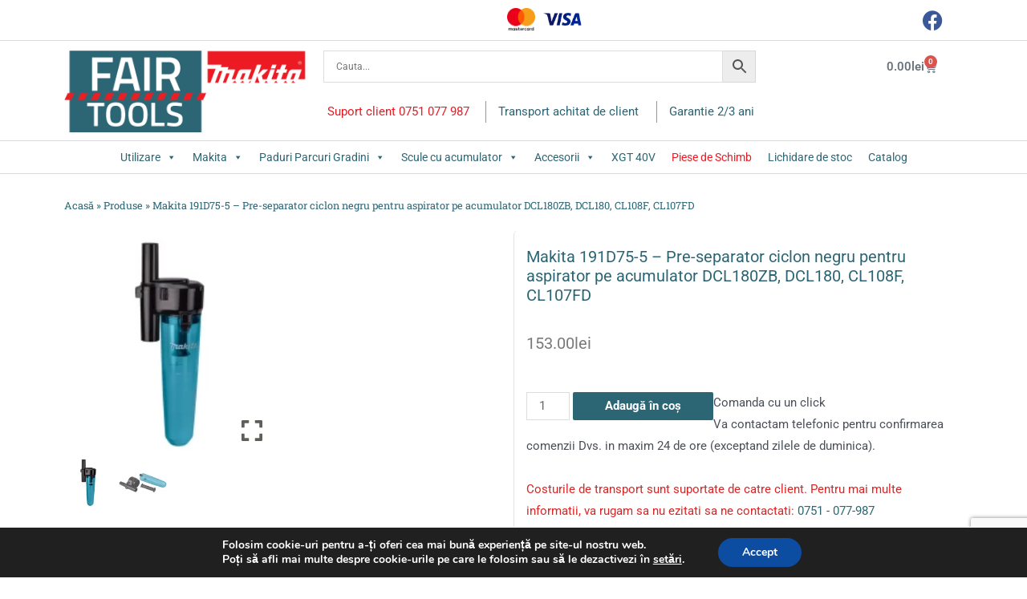

--- FILE ---
content_type: text/html; charset=UTF-8
request_url: https://fairtools.ro/product/makita-191d75-5-pre-separator-ciclon-negru-pentru-aspirator-pe-acumulator-dcl180zb-dcl182-dcl180-cl108f-cl107fd/
body_size: 59293
content:
<!DOCTYPE html>
<html lang="ro-RO">
<head>
<meta charset="UTF-8">
<meta name="viewport" content="width=device-width, initial-scale=1">
<link rel="profile" href="https://gmpg.org/xfn/11">

<meta name='robots' content='index, follow, max-image-preview:large, max-snippet:-1, max-video-preview:-1'/>
	<style>img:is([sizes="auto" i], [sizes^="auto," i]) {contain-intrinsic-size:3000px 1500px}</style>
	
<!-- Google Tag Manager for WordPress by gtm4wp.com -->
<script data-cfasync="false" data-pagespeed-no-defer>var gtm4wp_datalayer_name="dataLayer";var dataLayer=dataLayer||[];</script>
<!-- End Google Tag Manager for WordPress by gtm4wp.com -->
<!-- Google Tag Manager by PYS -->
    <script data-cfasync="false" data-pagespeed-no-defer>window.dataLayerPYS=window.dataLayerPYS||[];</script>
<!-- End Google Tag Manager by PYS -->
	<!-- This site is optimized with the Yoast SEO plugin v25.8 - https://yoast.com/wordpress/plugins/seo/ -->
	<title>Makita 191D75-5 - Pre-separator ciclon negru pentru aspirator pe acumulator DCL180ZB, DCL180, CL108F, CL107FD - Fairtools.ro</title>
	<meta name="description" content="filtru, ciclon, pre-separator, separator"/>
	<link rel="canonical" href="https://fairtools.ro/product/makita-191d75-5-pre-separator-ciclon-negru-pentru-aspirator-pe-acumulator-dcl180zb-dcl182-dcl180-cl108f-cl107fd/"/>
	<meta property="og:locale" content="ro_RO"/>
	<meta property="og:type" content="article"/>
	<meta property="og:title" content="Makita 191D75-5 - Pre-separator ciclon negru pentru aspirator pe acumulator DCL180ZB, DCL180, CL108F, CL107FD - Fairtools.ro"/>
	<meta property="og:description" content="filtru, ciclon, pre-separator, separator"/>
	<meta property="og:url" content="https://fairtools.ro/product/makita-191d75-5-pre-separator-ciclon-negru-pentru-aspirator-pe-acumulator-dcl180zb-dcl182-dcl180-cl108f-cl107fd/"/>
	<meta property="og:site_name" content="Fairtools.ro"/>
	<meta property="article:modified_time" content="2025-07-31T11:28:38+00:00"/>
	<meta property="og:image" content="https://fairtools.ro/wp-content/uploads/2022/11/191d75-5-makita-sistem-de-aspirare-praf-tip-cyclon-pentru-aspirator-pe-acumulator-dcl180zb-dcl182-dcl180-cl108f-cl107fd.webp"/>
	<meta property="og:image:width" content="800"/>
	<meta property="og:image:height" content="800"/>
	<meta property="og:image:type" content="image/webp"/>
	<meta name="twitter:card" content="summary_large_image"/>
	<meta name="twitter:label1" content="Timp estimat pentru citire"/>
	<meta name="twitter:data1" content="1 minut"/>
	<script type="application/ld+json" class="yoast-schema-graph">{"@context":"https://schema.org","@graph":[{"@type":"WebPage","@id":"https://fairtools.ro/product/makita-191d75-5-pre-separator-ciclon-negru-pentru-aspirator-pe-acumulator-dcl180zb-dcl182-dcl180-cl108f-cl107fd/","url":"https://fairtools.ro/product/makita-191d75-5-pre-separator-ciclon-negru-pentru-aspirator-pe-acumulator-dcl180zb-dcl182-dcl180-cl108f-cl107fd/","name":"Makita 191D75-5 - Pre-separator ciclon negru pentru aspirator pe acumulator DCL180ZB, DCL180, CL108F, CL107FD - Fairtools.ro","isPartOf":{"@id":"https://fairtools.ro/#website"},"primaryImageOfPage":{"@id":"https://fairtools.ro/product/makita-191d75-5-pre-separator-ciclon-negru-pentru-aspirator-pe-acumulator-dcl180zb-dcl182-dcl180-cl108f-cl107fd/#primaryimage"},"image":{"@id":"https://fairtools.ro/product/makita-191d75-5-pre-separator-ciclon-negru-pentru-aspirator-pe-acumulator-dcl180zb-dcl182-dcl180-cl108f-cl107fd/#primaryimage"},"thumbnailUrl":"https://fairtools.ro/wp-content/uploads/2022/11/191d75-5-makita-sistem-de-aspirare-praf-tip-cyclon-pentru-aspirator-pe-acumulator-dcl180zb-dcl182-dcl180-cl108f-cl107fd.webp","datePublished":"2022-11-24T09:51:03+00:00","dateModified":"2025-07-31T11:28:38+00:00","description":"filtru, ciclon, pre-separator, separator","breadcrumb":{"@id":"https://fairtools.ro/product/makita-191d75-5-pre-separator-ciclon-negru-pentru-aspirator-pe-acumulator-dcl180zb-dcl182-dcl180-cl108f-cl107fd/#breadcrumb"},"inLanguage":"ro-RO","potentialAction":[{"@type":"ReadAction","target":["https://fairtools.ro/product/makita-191d75-5-pre-separator-ciclon-negru-pentru-aspirator-pe-acumulator-dcl180zb-dcl182-dcl180-cl108f-cl107fd/"]}]},{"@type":"ImageObject","inLanguage":"ro-RO","@id":"https://fairtools.ro/product/makita-191d75-5-pre-separator-ciclon-negru-pentru-aspirator-pe-acumulator-dcl180zb-dcl182-dcl180-cl108f-cl107fd/#primaryimage","url":"https://fairtools.ro/wp-content/uploads/2022/11/191d75-5-makita-sistem-de-aspirare-praf-tip-cyclon-pentru-aspirator-pe-acumulator-dcl180zb-dcl182-dcl180-cl108f-cl107fd.webp","contentUrl":"https://fairtools.ro/wp-content/uploads/2022/11/191d75-5-makita-sistem-de-aspirare-praf-tip-cyclon-pentru-aspirator-pe-acumulator-dcl180zb-dcl182-dcl180-cl108f-cl107fd.webp","width":800,"height":800},{"@type":"BreadcrumbList","@id":"https://fairtools.ro/product/makita-191d75-5-pre-separator-ciclon-negru-pentru-aspirator-pe-acumulator-dcl180zb-dcl182-dcl180-cl108f-cl107fd/#breadcrumb","itemListElement":[{"@type":"ListItem","position":1,"name":"Acasă","item":"https://fairtools.ro/"},{"@type":"ListItem","position":2,"name":"Produse","item":"https://fairtools.ro/shop/"},{"@type":"ListItem","position":3,"name":"Makita 191D75-5 &#8211; Pre-separator ciclon negru pentru aspirator pe acumulator DCL180ZB, DCL180, CL108F, CL107FD"}]},{"@type":"WebSite","@id":"https://fairtools.ro/#website","url":"https://fairtools.ro/","name":"Fairtools.ro","description":"","publisher":{"@id":"https://fairtools.ro/#organization"},"potentialAction":[{"@type":"SearchAction","target":{"@type":"EntryPoint","urlTemplate":"https://fairtools.ro/?s={search_term_string}"},"query-input":{"@type":"PropertyValueSpecification","valueRequired":true,"valueName":"search_term_string"}}],"inLanguage":"ro-RO"},{"@type":"Organization","@id":"https://fairtools.ro/#organization","name":"Fairtools.ro","url":"https://fairtools.ro/","logo":{"@type":"ImageObject","inLanguage":"ro-RO","@id":"https://fairtools.ro/#/schema/logo/image/","url":"https://fairtools.ro/wp-content/uploads/2021/11/logo.png","contentUrl":"https://fairtools.ro/wp-content/uploads/2021/11/logo.png","width":193,"height":111,"caption":"Fairtools.ro"},"image":{"@id":"https://fairtools.ro/#/schema/logo/image/"}}]}</script>
	<!-- / Yoast SEO plugin. -->


<link rel='dns-prefetch' href='//fonts.googleapis.com'/>
<link rel="alternate" type="application/rss+xml" title="Fairtools.ro &raquo; Flux" href="https://fairtools.ro/feed/"/>
<link rel="alternate" type="application/rss+xml" title="Fairtools.ro &raquo; Flux comentarii" href="https://fairtools.ro/comments/feed/"/>
<script>window._wpemojiSettings={"baseUrl":"https:\/\/s.w.org\/images\/core\/emoji\/15.1.0\/72x72\/","ext":".png","svgUrl":"https:\/\/s.w.org\/images\/core\/emoji\/15.1.0\/svg\/","svgExt":".svg","source":{"concatemoji":"https:\/\/fairtools.ro\/wp-includes\/js\/wp-emoji-release.min.js?ver=6.8.1"}};!function(i,n){var o,s,e;function c(e){try{var t={supportTests:e,timestamp:(new Date).valueOf()};sessionStorage.setItem(o,JSON.stringify(t))}catch(e){}}function p(e,t,n){e.clearRect(0,0,e.canvas.width,e.canvas.height),e.fillText(t,0,0);var t=new Uint32Array(e.getImageData(0,0,e.canvas.width,e.canvas.height).data),r=(e.clearRect(0,0,e.canvas.width,e.canvas.height),e.fillText(n,0,0),new Uint32Array(e.getImageData(0,0,e.canvas.width,e.canvas.height).data));return t.every(function(e,t){return e===r[t]})}function u(e,t,n){switch(t){case"flag":return n(e,"\ud83c\udff3\ufe0f\u200d\u26a7\ufe0f","\ud83c\udff3\ufe0f\u200b\u26a7\ufe0f")?!1:!n(e,"\ud83c\uddfa\ud83c\uddf3","\ud83c\uddfa\u200b\ud83c\uddf3")&&!n(e,"\ud83c\udff4\udb40\udc67\udb40\udc62\udb40\udc65\udb40\udc6e\udb40\udc67\udb40\udc7f","\ud83c\udff4\u200b\udb40\udc67\u200b\udb40\udc62\u200b\udb40\udc65\u200b\udb40\udc6e\u200b\udb40\udc67\u200b\udb40\udc7f");case"emoji":return!n(e,"\ud83d\udc26\u200d\ud83d\udd25","\ud83d\udc26\u200b\ud83d\udd25")}return!1}function f(e,t,n){var r="undefined"!=typeof WorkerGlobalScope&&self instanceof WorkerGlobalScope?new OffscreenCanvas(300,150):i.createElement("canvas"),a=r.getContext("2d",{willReadFrequently:!0}),o=(a.textBaseline="top",a.font="600 32px Arial",{});return e.forEach(function(e){o[e]=t(a,e,n)}),o}function t(e){var t=i.createElement("script");t.src=e,t.defer=!0,i.head.appendChild(t)}"undefined"!=typeof Promise&&(o="wpEmojiSettingsSupports",s=["flag","emoji"],n.supports={everything:!0,everythingExceptFlag:!0},e=new Promise(function(e){i.addEventListener("DOMContentLoaded",e,{once:!0})}),new Promise(function(t){var n=function(){try{var e=JSON.parse(sessionStorage.getItem(o));if("object"==typeof e&&"number"==typeof e.timestamp&&(new Date).valueOf()<e.timestamp+604800&&"object"==typeof e.supportTests)return e.supportTests}catch(e){}return null}();if(!n){if("undefined"!=typeof Worker&&"undefined"!=typeof OffscreenCanvas&&"undefined"!=typeof URL&&URL.createObjectURL&&"undefined"!=typeof Blob)try{var e="postMessage("+f.toString()+"("+[JSON.stringify(s),u.toString(),p.toString()].join(",")+"));",r=new Blob([e],{type:"text/javascript"}),a=new Worker(URL.createObjectURL(r),{name:"wpTestEmojiSupports"});return void(a.onmessage=function(e){c(n=e.data),a.terminate(),t(n)})}catch(e){}c(n=f(s,u,p))}t(n)}).then(function(e){for(var t in e)n.supports[t]=e[t],n.supports.everything=n.supports.everything&&n.supports[t],"flag"!==t&&(n.supports.everythingExceptFlag=n.supports.everythingExceptFlag&&n.supports[t]);n.supports.everythingExceptFlag=n.supports.everythingExceptFlag&&!n.supports.flag,n.DOMReady=!1,n.readyCallback=function(){n.DOMReady=!0}}).then(function(){return e}).then(function(){var e;n.supports.everything||(n.readyCallback(),(e=n.source||{}).concatemoji?t(e.concatemoji):e.wpemoji&&e.twemoji&&(t(e.twemoji),t(e.wpemoji)))}))}((window,document),window._wpemojiSettings);</script>
<link rel='stylesheet' id='admin_outofstock_css-css' href='https://fairtools.ro/wp-content/plugins/woo-out-of-stock-products/admin/inc/admin-outofstock.css?ver=6.8.1' media='all'/>
<link rel='stylesheet' id='outofstock_css-css' href='https://fairtools.ro/wp-content/plugins/woo-out-of-stock-products/inc/outofstock.css?ver=6.8.1' media='all'/>
<link rel='stylesheet' id='astra-theme-css-css' href='https://fairtools.ro/wp-content/themes/astra/assets/css/minified/main.min.css?ver=3.7.5' media='all'/>
<style id='astra-theme-css-inline-css'>html{font-size:93.75%}a,.page-title{color:var(--ast-global-color-0)}a:hover,a:focus{color:var(--ast-global-color-1)}body,button,input,select,textarea,.ast-button,.ast-custom-button{font-family:-apple-system,BlinkMacSystemFont,Segoe\ UI,Roboto,Oxygen-Sans,Ubuntu,Cantarell,Helvetica\ Neue,sans-serif;font-weight:inherit;font-size:15px;font-size:1rem}blockquote{color:var(--ast-global-color-3)}.site-title{font-size:35px;font-size:2.3333333333333rem;display:block}.ast-archive-description .ast-archive-title{font-size:40px;font-size:2.6666666666667rem}.site-header .site-description{font-size:15px;font-size:1rem;display:none}.entry-title{font-size:30px;font-size:2rem}h1,.entry-content h1{font-size:40px;font-size:2.6666666666667rem}h2,.entry-content h2{font-size:30px;font-size:2rem}h3,.entry-content h3{font-size:25px;font-size:1.6666666666667rem}h4,.entry-content h4{font-size:20px;font-size:1.3333333333333rem}h5,.entry-content h5{font-size:18px;font-size:1.2rem}h6,.entry-content h6{font-size:15px;font-size:1rem}.ast-single-post .entry-title,.page-title{font-size:30px;font-size:2rem}::selection{background-color:var(--ast-global-color-0);color:#fff}body,h1,.entry-title a,.entry-content h1,h2,.entry-content h2,h3,.entry-content h3,h4,.entry-content h4,h5,.entry-content h5,h6,.entry-content h6{color:var(--ast-global-color-3)}.tagcloud a:hover,.tagcloud a:focus,.tagcloud a.current-item{color:#fff;border-color:var(--ast-global-color-0);background-color:var(--ast-global-color-0)}input:focus,input[type="text"]:focus,input[type="email"]:focus,input[type="url"]:focus,input[type="password"]:focus,input[type="reset"]:focus,input[type="search"]:focus,textarea:focus{border-color:var(--ast-global-color-0)}input[type="radio"]:checked,input[type="reset"],input[type="checkbox"]:checked,input[type="checkbox"]:hover:checked,input[type="checkbox"]:focus:checked,input[type="range"]::-webkit-slider-thumb{border-color:var(--ast-global-color-0);background-color:var(--ast-global-color-0);box-shadow:none}.site-footer a:hover+.post-count,.site-footer a:focus+.post-count{background:var(--ast-global-color-0);border-color:var(--ast-global-color-0)}.single .nav-links .nav-previous,.single .nav-links .nav-next{color:var(--ast-global-color-0)}.entry-meta,.entry-meta *{line-height:1.45;color:var(--ast-global-color-0)}.entry-meta a:hover,.entry-meta a:hover *,.entry-meta a:focus,.entry-meta a:focus *,.page-links>.page-link,.page-links .page-link:hover,.post-navigation a:hover{color:var(--ast-global-color-1)}#cat option,.secondary .calendar_wrap thead a,.secondary .calendar_wrap thead a:visited{color:var(--ast-global-color-0)}.secondary .calendar_wrap #today,.ast-progress-val span{background:var(--ast-global-color-0)}.secondary a:hover+.post-count,.secondary a:focus+.post-count{background:var(--ast-global-color-0);border-color:var(--ast-global-color-0)}.calendar_wrap #today>a{color:#fff}.page-links .page-link,.single .post-navigation a{color:var(--ast-global-color-0)}.ast-archive-title{color:var(--ast-global-color-2)}.widget-title{font-size:21px;font-size:1.4rem;color:var(--ast-global-color-2)}.ast-single-post .entry-content a,.ast-comment-content a:not(.ast-comment-edit-reply-wrap a){text-decoration:underline}.ast-single-post .wp-block-button .wp-block-button__link,.ast-single-post .elementor-button-wrapper .elementor-button,.ast-single-post .entry-content .uagb-tab a,.ast-single-post .entry-content .uagb-ifb-cta a,.ast-single-post .entry-content .wp-block-uagb-buttons a,.ast-single-post .entry-content .uabb-module-content a,.ast-single-post .entry-content .uagb-post-grid a,.ast-single-post .entry-content .uagb-timeline a,.ast-single-post .entry-content .uagb-toc__wrap a,.ast-single-post .entry-content .uagb-taxomony-box a,.ast-single-post .entry-content .woocommerce a{text-decoration:none}.ast-logo-title-inline .site-logo-img{padding-right:1em}.site-logo-img img{transition:all .2s linear}.ast-page-builder-template .hentry{margin:0}.ast-page-builder-template .site-content>.ast-container{max-width:100%;padding:0}.ast-page-builder-template .site-content #primary{padding:0;margin:0}.ast-page-builder-template .no-results{text-align:center;margin:4em auto}.ast-page-builder-template .ast-pagination{padding:2em}.ast-page-builder-template .entry-header.ast-no-title.ast-no-thumbnail{margin-top:0}.ast-page-builder-template .entry-header.ast-header-without-markup{margin-top:0;margin-bottom:0}.ast-page-builder-template .entry-header.ast-no-title.ast-no-meta{margin-bottom:0}.ast-page-builder-template.single .post-navigation{padding-bottom:2em}.ast-page-builder-template.single-post .site-content>.ast-container{max-width:100%}.ast-page-builder-template .entry-header{margin-top:4em;margin-left:auto;margin-right:auto;padding-left:20px;padding-right:20px}.ast-page-builder-template .ast-archive-description{margin-top:4em;margin-left:auto;margin-right:auto;padding-left:20px;padding-right:20px}.single.ast-page-builder-template .entry-header{padding-left:20px;padding-right:20px}@media (max-width:921px){#ast-desktop-header{display:none}}@media (min-width:921px){#ast-mobile-header{display:none}}.wp-block-buttons.aligncenter{justify-content:center}@media (min-width:1200px){.wp-block-group .has-background{padding:20px}.wp-block-cover-image.alignwide .wp-block-cover__inner-container,.wp-block-cover.alignwide .wp-block-cover__inner-container,.wp-block-cover-image.alignfull .wp-block-cover__inner-container,.wp-block-cover.alignfull .wp-block-cover__inner-container{width:100%}}.ast-plain-container.ast-no-sidebar #primary{margin-top:0;margin-bottom:0}@media (max-width:921px){.ast-theme-transparent-header #primary,.ast-theme-transparent-header #secondary{padding:0}}.wp-block-columns{margin-bottom:unset}.wp-block-image.size-full{margin:2rem 0}.wp-block-separator.has-background{padding:0}.wp-block-gallery{margin-bottom:1.6em}.wp-block-group{padding-top:4em;padding-bottom:4em}.wp-block-group__inner-container .wp-block-columns:last-child,.wp-block-group__inner-container :last-child,.wp-block-table table{margin-bottom:0}.blocks-gallery-grid{width:100%}.wp-block-navigation-link__content{padding:5px 0}.wp-block-group .wp-block-group .has-text-align-center,.wp-block-group .wp-block-column .has-text-align-center{max-width:100%}.has-text-align-center{margin:0 auto}@media (max-width:1200px){.wp-block-group{padding:3em}.wp-block-group .wp-block-group{padding:1.5em}.wp-block-columns,.wp-block-column{margin:1rem 0}}@media (min-width:921px){.wp-block-columns .wp-block-group{padding:2em}}@media (max-width:544px){.wp-block-cover-image .wp-block-cover__inner-container,.wp-block-cover .wp-block-cover__inner-container{width:unset}.wp-block-cover,.wp-block-cover-image{padding:2em 0}.wp-block-group,.wp-block-cover{padding:2em}.wp-block-media-text__media img,.wp-block-media-text__media video{width:unset;max-width:100%}.wp-block-media-text.has-background .wp-block-media-text__content{padding:1em}}@media (max-width:921px){.ast-plain-container.ast-no-sidebar #primary{padding:0}}@media (min-width:544px){.entry-content .wp-block-media-text.has-media-on-the-right .wp-block-media-text__content{padding:0 8% 0 0}.entry-content .wp-block-media-text .wp-block-media-text__content{padding:0 0 0 8%}.ast-plain-container .site-content .entry-content .has-custom-content-position.is-position-bottom-left>*,.ast-plain-container .site-content .entry-content .has-custom-content-position.is-position-bottom-right>*,.ast-plain-container .site-content .entry-content .has-custom-content-position.is-position-top-left>*,.ast-plain-container .site-content .entry-content .has-custom-content-position.is-position-top-right>*,.ast-plain-container .site-content .entry-content .has-custom-content-position.is-position-center-right>*,.ast-plain-container .site-content .entry-content .has-custom-content-position.is-position-center-left>*{margin:0}}@media (max-width:544px){.entry-content .wp-block-media-text .wp-block-media-text__content{padding:8% 0}.wp-block-media-text .wp-block-media-text__media img{width:auto;max-width:100%}}.wp-block-button.is-style-outline .wp-block-button__link{border-color:var(--ast-global-color-0)}.wp-block-button.is-style-outline > .wp-block-button__link:not(.has-text-color),.wp-block-button.wp-block-button__link.is-style-outline:not(.has-text-color){color:var(--ast-global-color-0)}.wp-block-button.is-style-outline .wp-block-button__link:hover,.wp-block-button.is-style-outline .wp-block-button__link:focus{color:#fff!important;background-color:var(--ast-global-color-1);border-color:var(--ast-global-color-1)}.post-page-numbers.current .page-link,.ast-pagination .page-numbers.current{color:#fff;border-color:var(--ast-global-color-0);background-color:var(--ast-global-color-0);border-radius:2px}@media (min-width:544px){.entry-content>.alignleft{margin-right:20px}.entry-content>.alignright{margin-left:20px}}h1.widget-title{font-weight:inherit}h2.widget-title{font-weight:inherit}h3.widget-title{font-weight:inherit}@media (max-width:921px){.ast-separate-container .ast-article-post,.ast-separate-container .ast-article-single{padding:1.5em 2.14em}.ast-separate-container #primary,.ast-separate-container #secondary{padding:1.5em 0}#primary,#secondary{padding:1.5em 0;margin:0}.ast-left-sidebar #content>.ast-container{display:flex;flex-direction:column-reverse;width:100%}.ast-author-box img.avatar{margin:20px 0 0 0}}@media (min-width:922px){.ast-separate-container.ast-right-sidebar #primary,.ast-separate-container.ast-left-sidebar #primary{border:0}.search-no-results.ast-separate-container #primary{margin-bottom:4em}}.wp-block-button .wp-block-button__link{color:#fff}.wp-block-button .wp-block-button__link:hover,.wp-block-button .wp-block-button__link:focus{color:#fff;background-color:var(--ast-global-color-1);border-color:var(--ast-global-color-1)}.wp-block-button .wp-block-button__link{border-style:solid;border-color:var(--ast-global-color-0);background-color:var(--ast-global-color-0);color:#fff;font-family:inherit;font-weight:inherit;line-height:1;border-radius:2px}.wp-block-buttons .wp-block-button .wp-block-button__link{padding-top:15px;padding-right:30px;padding-bottom:15px;padding-left:30px}@media (max-width:921px){.wp-block-button .wp-block-button__link{padding-top:14px;padding-right:28px;padding-bottom:14px;padding-left:28px}}@media (max-width:544px){.wp-block-button .wp-block-button__link{padding-top:12px;padding-right:24px;padding-bottom:12px;padding-left:24px}}.menu-toggle,button,.ast-button,.ast-custom-button,.button,input#submit,input[type="button"],input[type="submit"],input[type="reset"],form[CLASS*="wp-block-search__"].wp-block-search .wp-block-search__inside-wrapper .wp-block-search__button,body .wp-block-file .wp-block-file__button{border-style:solid;border-top-width:0;border-right-width:0;border-left-width:0;border-bottom-width:0;color:#fff;border-color:var(--ast-global-color-0);background-color:var(--ast-global-color-0);border-radius:2px;padding-top:15px;padding-right:30px;padding-bottom:15px;padding-left:30px;font-family:inherit;font-weight:inherit;line-height:1}button:focus,.menu-toggle:hover,button:hover,.ast-button:hover,.ast-custom-button:hover .button:hover,.ast-custom-button:hover,input[type="reset"]:hover,input[type="reset"]:focus,input#submit:hover,input#submit:focus,input[type="button"]:hover,input[type="button"]:focus,input[type="submit"]:hover,input[type="submit"]:focus,form[CLASS*="wp-block-search__"].wp-block-search .wp-block-search__inside-wrapper .wp-block-search__button:hover,form[CLASS*="wp-block-search__"].wp-block-search .wp-block-search__inside-wrapper .wp-block-search__button:focus,body .wp-block-file .wp-block-file__button:hover,body .wp-block-file .wp-block-file__button:focus{color:#fff;background-color:var(--ast-global-color-1);border-color:var(--ast-global-color-1)}@media (min-width:544px){.ast-container{max-width:100%}}@media (max-width:544px){.ast-separate-container .ast-article-post,.ast-separate-container .ast-article-single,.ast-separate-container .comments-title,.ast-separate-container .ast-archive-description{padding:1.5em 1em}.ast-separate-container #content .ast-container{padding-left:.54em;padding-right:.54em}.ast-separate-container .ast-comment-list li.depth-1{padding:1.5em 1em;margin-bottom:1.5em}.ast-separate-container .ast-comment-list .bypostauthor{padding:.5em}.ast-search-menu-icon.ast-dropdown-active .search-field{width:170px}.menu-toggle,button,.ast-button,.button,input#submit,input[type="button"],input[type="submit"],input[type="reset"]{padding-top:12px;padding-right:24px;padding-bottom:12px;padding-left:24px}}@media (max-width:921px){.menu-toggle,button,.ast-button,.button,input#submit,input[type="button"],input[type="submit"],input[type="reset"]{padding-top:14px;padding-right:28px;padding-bottom:14px;padding-left:28px}.ast-mobile-header-stack .main-header-bar .ast-search-menu-icon{display:inline-block}.ast-header-break-point.ast-header-custom-item-outside .ast-mobile-header-stack .main-header-bar .ast-search-icon{margin:0}.ast-comment-avatar-wrap img{max-width:2.5em}.ast-separate-container .ast-comment-list li.depth-1{padding:1.5em 2.14em}.ast-separate-container .comment-respond{padding:2em 2.14em}.ast-comment-meta{padding:0 1.8888em 1.3333em}}.entry-content>.wp-block-group,.entry-content>.wp-block-media-text,.entry-content>.wp-block-cover,.entry-content>.wp-block-columns{max-width:58em;width:calc(100% - 4em);margin-left:auto;margin-right:auto}.entry-content [class*="__inner-container"]>.alignfull{max-width:100%;margin-left:0;margin-right:0}.entry-content [class*="__inner-container"] > *:not(.alignwide):not(.alignfull):not(.alignleft):not(.alignright){margin-left:auto;margin-right:auto}.entry-content [class*="__inner-container"] > *:not(.alignwide):not(p):not(.alignfull):not(.alignleft):not(.alignright):not(.is-style-wide):not(iframe){max-width:50rem;width:100%}@media (min-width:921px){.entry-content>.wp-block-group.alignwide.has-background,.entry-content>.wp-block-group.alignfull.has-background,.entry-content>.wp-block-cover.alignwide,.entry-content>.wp-block-cover.alignfull,.entry-content>.wp-block-columns.has-background.alignwide,.entry-content>.wp-block-columns.has-background.alignfull{margin-top:0;margin-bottom:0;padding:6em 4em}.entry-content>.wp-block-columns.has-background{margin-bottom:0}}@media (min-width:1200px){.entry-content .alignfull p{max-width:1200px}.entry-content .alignfull{max-width:100%;width:100%}.ast-page-builder-template .entry-content .alignwide,.entry-content [class*="__inner-container"]>.alignwide{max-width:1200px;margin-left:0;margin-right:0}.entry-content .alignfull [class*="__inner-container"]>.alignwide{max-width:80rem}}@media (min-width:545px){.site-main .entry-content>.alignwide{margin:0 auto}.wp-block-group.has-background,.entry-content>.wp-block-cover,.entry-content>.wp-block-columns.has-background{padding:4em;margin-top:0;margin-bottom:0}.entry-content .wp-block-media-text.alignfull .wp-block-media-text__content,.entry-content .wp-block-media-text.has-background .wp-block-media-text__content{padding:0 8%}}@media (max-width:921px){.site-title{display:block}.ast-archive-description .ast-archive-title{font-size:40px}.site-header .site-description{display:none}.entry-title{font-size:30px}h1,.entry-content h1{font-size:30px}h2,.entry-content h2{font-size:25px}h3,.entry-content h3{font-size:20px}.ast-single-post .entry-title,.page-title{font-size:30px}}@media (max-width:544px){.site-title{display:block}.ast-archive-description .ast-archive-title{font-size:40px}.site-header .site-description{display:none}.entry-title{font-size:30px}h1,.entry-content h1{font-size:30px}h2,.entry-content h2{font-size:25px}h3,.entry-content h3{font-size:20px}.ast-single-post .entry-title,.page-title{font-size:30px}}@media (max-width:921px){html{font-size:85.5%}}@media (max-width:544px){html{font-size:85.5%}}@media (min-width:922px){.ast-container{max-width:1240px}.site-content .ast-container{display:flex}}@media (max-width:921px){.site-content .ast-container{flex-direction:column}}@media (min-width:922px){.main-header-menu .sub-menu .menu-item.ast-left-align-sub-menu:hover>.sub-menu,.main-header-menu .sub-menu .menu-item.ast-left-align-sub-menu.focus>.sub-menu{margin-left:-0}}.wp-block-search{margin-bottom:20px}.wp-block-site-tagline{margin-top:20px}form.wp-block-search .wp-block-search__input,.wp-block-search.wp-block-search__button-inside .wp-block-search__inside-wrapper,.wp-block-search.wp-block-search__button-inside .wp-block-search__inside-wrapper{border-color:#eaeaea;background:#fafafa}.wp-block-search.wp-block-search__button-inside .wp-block-search__inside-wrapper .wp-block-search__input:focus,.wp-block-loginout input:focus{outline:thin dotted}.wp-block-loginout input:focus{border-color:transparent}form.wp-block-search .wp-block-search__inside-wrapper .wp-block-search__input{padding:12px}form.wp-block-search .wp-block-search__button svg{fill:currentColor;width:20px;height:20px}.wp-block-loginout p label{display:block}.wp-block-loginout p:not(.login-remember):not(.login-submit) input {width:100%}.wp-block-loginout .login-remember input{width:1.1rem;height:1.1rem;margin:0 5px 4px 0;vertical-align:middle}body .wp-block-file .wp-block-file__button{text-decoration:none}blockquote{padding:0 1.2em 1.2em}.wp-block-file{display:flex;align-items:center;flex-wrap:wrap;justify-content:space-between}.wp-block-pullquote{border:none}.wp-block-pullquote blockquote::before{content:"\201D";font-family:"Helvetica",sans-serif;display:flex;transform:rotate(180deg);font-size:6rem;font-style:normal;line-height:1;font-weight:bold;align-items:center;justify-content:center}figure.wp-block-pullquote.is-style-solid-color blockquote{max-width:100%;text-align:inherit}ul.wp-block-categories-list.wp-block-categories,ul.wp-block-archives-list.wp-block-archives{list-style-type:none}.wp-block-button__link{border:2px solid currentColor}ul,ol{margin-left:20px}figure.alignright figcaption{text-align:right}:root .has-ast-global-color-0-color{color:var(--ast-global-color-0)}:root .has-ast-global-color-0-background-color{background-color:var(--ast-global-color-0)}:root .wp-block-button .has-ast-global-color-0-color{color:var(--ast-global-color-0)}:root .wp-block-button .has-ast-global-color-0-background-color{background-color:var(--ast-global-color-0)}:root .has-ast-global-color-1-color{color:var(--ast-global-color-1)}:root .has-ast-global-color-1-background-color{background-color:var(--ast-global-color-1)}:root .wp-block-button .has-ast-global-color-1-color{color:var(--ast-global-color-1)}:root .wp-block-button .has-ast-global-color-1-background-color{background-color:var(--ast-global-color-1)}:root .has-ast-global-color-2-color{color:var(--ast-global-color-2)}:root .has-ast-global-color-2-background-color{background-color:var(--ast-global-color-2)}:root .wp-block-button .has-ast-global-color-2-color{color:var(--ast-global-color-2)}:root .wp-block-button .has-ast-global-color-2-background-color{background-color:var(--ast-global-color-2)}:root .has-ast-global-color-3-color{color:var(--ast-global-color-3)}:root .has-ast-global-color-3-background-color{background-color:var(--ast-global-color-3)}:root .wp-block-button .has-ast-global-color-3-color{color:var(--ast-global-color-3)}:root .wp-block-button .has-ast-global-color-3-background-color{background-color:var(--ast-global-color-3)}:root .has-ast-global-color-4-color{color:var(--ast-global-color-4)}:root .has-ast-global-color-4-background-color{background-color:var(--ast-global-color-4)}:root .wp-block-button .has-ast-global-color-4-color{color:var(--ast-global-color-4)}:root .wp-block-button .has-ast-global-color-4-background-color{background-color:var(--ast-global-color-4)}:root .has-ast-global-color-5-color{color:var(--ast-global-color-5)}:root .has-ast-global-color-5-background-color{background-color:var(--ast-global-color-5)}:root .wp-block-button .has-ast-global-color-5-color{color:var(--ast-global-color-5)}:root .wp-block-button .has-ast-global-color-5-background-color{background-color:var(--ast-global-color-5)}:root .has-ast-global-color-6-color{color:var(--ast-global-color-6)}:root .has-ast-global-color-6-background-color{background-color:var(--ast-global-color-6)}:root .wp-block-button .has-ast-global-color-6-color{color:var(--ast-global-color-6)}:root .wp-block-button .has-ast-global-color-6-background-color{background-color:var(--ast-global-color-6)}:root .has-ast-global-color-7-color{color:var(--ast-global-color-7)}:root .has-ast-global-color-7-background-color{background-color:var(--ast-global-color-7)}:root .wp-block-button .has-ast-global-color-7-color{color:var(--ast-global-color-7)}:root .wp-block-button .has-ast-global-color-7-background-color{background-color:var(--ast-global-color-7)}:root .has-ast-global-color-8-color{color:var(--ast-global-color-8)}:root .has-ast-global-color-8-background-color{background-color:var(--ast-global-color-8)}:root .wp-block-button .has-ast-global-color-8-color{color:var(--ast-global-color-8)}:root .wp-block-button .has-ast-global-color-8-background-color{background-color:var(--ast-global-color-8)}:root{--ast-global-color-0:#2c6675;--ast-global-color-1:#3a3a3a;--ast-global-color-2:#3a3a3a;--ast-global-color-3:#4b4f58;--ast-global-color-4:#f5f5f5;--ast-global-color-5:#fff;--ast-global-color-6:#f2f5f7;--ast-global-color-7:#424242;--ast-global-color-8:#000}.ast-breadcrumbs .trail-browse,.ast-breadcrumbs .trail-items,.ast-breadcrumbs .trail-items li{display:inline-block;margin:0;padding:0;border:none;background:inherit;text-indent:0}.ast-breadcrumbs .trail-browse{font-size:inherit;font-style:inherit;font-weight:inherit;color:inherit}.ast-breadcrumbs .trail-items{list-style:none}.trail-items li::after{padding:0 .3em;content:"\00bb"}.trail-items li:last-of-type::after{display:none}h1,.entry-content h1,h2,.entry-content h2,h3,.entry-content h3,h4,.entry-content h4,h5,.entry-content h5,h6,.entry-content h6{color:var(--ast-global-color-2)}.entry-title a{color:var(--ast-global-color-2)}@media (max-width:921px){.ast-builder-grid-row-container.ast-builder-grid-row-tablet-3-firstrow .ast-builder-grid-row>*:first-child,.ast-builder-grid-row-container.ast-builder-grid-row-tablet-3-lastrow .ast-builder-grid-row>*:last-child{grid-column:1 / -1}}@media (max-width:544px){.ast-builder-grid-row-container.ast-builder-grid-row-mobile-3-firstrow .ast-builder-grid-row>*:first-child,.ast-builder-grid-row-container.ast-builder-grid-row-mobile-3-lastrow .ast-builder-grid-row>*:last-child{grid-column:1 / -1}}.ast-builder-layout-element[data-section="title_tagline"]{display:flex}@media (max-width:921px){.ast-header-break-point .ast-builder-layout-element[data-section="title_tagline"]{display:flex}}@media (max-width:544px){.ast-header-break-point .ast-builder-layout-element[data-section="title_tagline"]{display:flex}}.ast-builder-menu-1{font-family:inherit;font-weight:inherit}.ast-builder-menu-1 .sub-menu,.ast-builder-menu-1 .inline-on-mobile .sub-menu{border-top-width:2px;border-bottom-width:0;border-right-width:0;border-left-width:0;border-color:var(--ast-global-color-0);border-style:solid;border-radius:0}.ast-builder-menu-1 .main-header-menu>.menu-item>.sub-menu,.ast-builder-menu-1 .main-header-menu>.menu-item>.astra-full-megamenu-wrapper{margin-top:0}.ast-desktop .ast-builder-menu-1 .main-header-menu>.menu-item>.sub-menu:before,.ast-desktop .ast-builder-menu-1 .main-header-menu>.menu-item>.astra-full-megamenu-wrapper:before{height:calc( 0px + 5px )}.ast-desktop .ast-builder-menu-1 .menu-item .sub-menu .menu-link{border-style:none}@media (max-width:921px){.ast-header-break-point .ast-builder-menu-1 .menu-item.menu-item-has-children>.ast-menu-toggle{top:0}.ast-builder-menu-1 .menu-item-has-children>.menu-link:after{content:unset}}@media (max-width:544px){.ast-header-break-point .ast-builder-menu-1 .menu-item.menu-item-has-children>.ast-menu-toggle{top:0}}.ast-builder-menu-1{display:flex}@media (max-width:921px){.ast-header-break-point .ast-builder-menu-1{display:flex}}@media (max-width:544px){.ast-header-break-point .ast-builder-menu-1{display:flex}}.elementor-template-full-width .ast-container{display:block}@media (max-width:544px){.elementor-element .elementor-wc-products .woocommerce[class*="columns-"] ul.products li.product{width:auto;margin:0}.elementor-element .woocommerce .woocommerce-result-count{float:none}}.ast-header-break-point .main-header-bar{border-bottom-width:1px}@media (min-width:922px){.main-header-bar{border-bottom-width:1px}}.ast-safari-browser-less-than-11 .main-header-menu .menu-item,.ast-safari-browser-less-than-11 .main-header-bar .ast-masthead-custom-menu-items{display:block}.main-header-menu .menu-item,#astra-footer-menu .menu-item,.main-header-bar .ast-masthead-custom-menu-items{-js-display:flex;display:flex;-webkit-box-pack:center;-webkit-justify-content:center;-moz-box-pack:center;-ms-flex-pack:center;justify-content:center;-webkit-box-orient:vertical;-webkit-box-direction:normal;-webkit-flex-direction:column;-moz-box-orient:vertical;-moz-box-direction:normal;-ms-flex-direction:column;flex-direction:column}.main-header-menu>.menu-item>.menu-link,#astra-footer-menu>.menu-item>.menu-link{height:100%;-webkit-box-align:center;-webkit-align-items:center;-moz-box-align:center;-ms-flex-align:center;align-items:center;-js-display:flex;display:flex}.ast-header-break-point .main-navigation ul .menu-item .menu-link .icon-arrow:first-of-type svg{top:.2em;margin-top:0;margin-left:0;width:.65em;transform:translate(0,-2px) rotateZ(270deg)}.ast-mobile-popup-content .ast-submenu-expanded>.ast-menu-toggle{transform:rotateX(180deg)}.ast-separate-container .blog-layout-1,.ast-separate-container .blog-layout-2,.ast-separate-container .blog-layout-3{background-color:transparent;background-image:none}.ast-separate-container .ast-article-post{background-color:var(--ast-global-color-5);background-image:none}@media (max-width:921px){.ast-separate-container .ast-article-post{background-color:var(--ast-global-color-5);background-image:none}}@media (max-width:544px){.ast-separate-container .ast-article-post{background-color:var(--ast-global-color-5);background-image:none}}.ast-separate-container .ast-article-single:not(.ast-related-post), .ast-separate-container .comments-area .comment-respond,.ast-separate-container .comments-area .ast-comment-list li, .ast-separate-container .ast-woocommerce-container, .ast-separate-container .error-404, .ast-separate-container .no-results, .single.ast-separate-container .ast-author-meta, .ast-separate-container .related-posts-title-wrapper, .ast-separate-container.ast-two-container #secondary .widget,.ast-separate-container .comments-count-wrapper, .ast-box-layout.ast-plain-container .site-content,.ast-padded-layout.ast-plain-container .site-content, .ast-separate-container .comments-area .comments-title{background-color:var(--ast-global-color-5);background-image:none}@media (max-width:921px){.ast-separate-container .ast-article-single:not(.ast-related-post), .ast-separate-container .comments-area .comment-respond,.ast-separate-container .comments-area .ast-comment-list li, .ast-separate-container .ast-woocommerce-container, .ast-separate-container .error-404, .ast-separate-container .no-results, .single.ast-separate-container .ast-author-meta, .ast-separate-container .related-posts-title-wrapper, .ast-separate-container.ast-two-container #secondary .widget,.ast-separate-container .comments-count-wrapper, .ast-box-layout.ast-plain-container .site-content,.ast-padded-layout.ast-plain-container .site-content, .ast-separate-container .comments-area .comments-title{background-color:var(--ast-global-color-5);background-image:none}}@media (max-width:544px){.ast-separate-container .ast-article-single:not(.ast-related-post), .ast-separate-container .comments-area .comment-respond,.ast-separate-container .comments-area .ast-comment-list li, .ast-separate-container .ast-woocommerce-container, .ast-separate-container .error-404, .ast-separate-container .no-results, .single.ast-separate-container .ast-author-meta, .ast-separate-container .related-posts-title-wrapper, .ast-separate-container.ast-two-container #secondary .widget,.ast-separate-container .comments-count-wrapper, .ast-box-layout.ast-plain-container .site-content,.ast-padded-layout.ast-plain-container .site-content, .ast-separate-container .comments-area .comments-title{background-color:var(--ast-global-color-5);background-image:none}}.ast-mobile-header-content>*,.ast-desktop-header-content>*{padding:10px 0;height:auto}.ast-mobile-header-content>*:first-child,.ast-desktop-header-content>*:first-child{padding-top:10px}.ast-mobile-header-content>.ast-builder-menu,.ast-desktop-header-content>.ast-builder-menu{padding-top:0}.ast-mobile-header-content>*:last-child,.ast-desktop-header-content>*:last-child{padding-bottom:0}.ast-mobile-header-content .ast-search-menu-icon.ast-inline-search label,.ast-desktop-header-content .ast-search-menu-icon.ast-inline-search label{width:100%}.ast-desktop-header-content .main-header-bar-navigation .ast-submenu-expanded>.ast-menu-toggle::before{transform:rotateX(180deg)}#ast-desktop-header .ast-desktop-header-content,.ast-mobile-header-content .ast-search-icon,.ast-desktop-header-content .ast-search-icon,.ast-mobile-header-wrap .ast-mobile-header-content,.ast-main-header-nav-open.ast-popup-nav-open .ast-mobile-header-wrap .ast-mobile-header-content,.ast-main-header-nav-open.ast-popup-nav-open .ast-desktop-header-content{display:none}.ast-main-header-nav-open.ast-header-break-point #ast-desktop-header .ast-desktop-header-content,.ast-main-header-nav-open.ast-header-break-point .ast-mobile-header-wrap .ast-mobile-header-content{display:block}.ast-desktop .ast-desktop-header-content .astra-menu-animation-slide-up>.menu-item>.sub-menu,.ast-desktop .ast-desktop-header-content .astra-menu-animation-slide-up>.menu-item .menu-item>.sub-menu,.ast-desktop .ast-desktop-header-content .astra-menu-animation-slide-down>.menu-item>.sub-menu,.ast-desktop .ast-desktop-header-content .astra-menu-animation-slide-down>.menu-item .menu-item>.sub-menu,.ast-desktop .ast-desktop-header-content .astra-menu-animation-fade>.menu-item>.sub-menu,.ast-desktop .ast-desktop-header-content .astra-menu-animation-fade>.menu-item .menu-item>.sub-menu{opacity:1;visibility:visible}.ast-hfb-header.ast-default-menu-enable.ast-header-break-point .ast-mobile-header-wrap .ast-mobile-header-content .main-header-bar-navigation{width:unset;margin:unset}.ast-mobile-header-content.content-align-flex-end .main-header-bar-navigation .menu-item-has-children>.ast-menu-toggle,.ast-desktop-header-content.content-align-flex-end .main-header-bar-navigation .menu-item-has-children>.ast-menu-toggle{left:calc(20px - .907em)}.ast-mobile-header-content .ast-search-menu-icon,.ast-mobile-header-content .ast-search-menu-icon.slide-search,.ast-desktop-header-content .ast-search-menu-icon,.ast-desktop-header-content .ast-search-menu-icon.slide-search{width:100%;position:relative;display:block;right:auto;transform:none}.ast-mobile-header-content .ast-search-menu-icon.slide-search .search-form,.ast-mobile-header-content .ast-search-menu-icon .search-form,.ast-desktop-header-content .ast-search-menu-icon.slide-search .search-form,.ast-desktop-header-content .ast-search-menu-icon .search-form{right:0;visibility:visible;opacity:1;position:relative;top:auto;transform:none;padding:0;display:block;overflow:hidden}.ast-mobile-header-content .ast-search-menu-icon.ast-inline-search .search-field,.ast-mobile-header-content .ast-search-menu-icon .search-field,.ast-desktop-header-content .ast-search-menu-icon.ast-inline-search .search-field,.ast-desktop-header-content .ast-search-menu-icon .search-field{width:100%;padding-right:5.5em}.ast-mobile-header-content .ast-search-menu-icon .search-submit,.ast-desktop-header-content .ast-search-menu-icon .search-submit{display:block;position:absolute;height:100%;top:0;right:0;padding:0 1em;border-radius:0}.ast-hfb-header.ast-default-menu-enable.ast-header-break-point .ast-mobile-header-wrap .ast-mobile-header-content .main-header-bar-navigation ul .sub-menu .menu-link{padding-left:30px}.ast-hfb-header.ast-default-menu-enable.ast-header-break-point .ast-mobile-header-wrap .ast-mobile-header-content .main-header-bar-navigation .sub-menu .menu-item .menu-item .menu-link{padding-left:40px}.ast-mobile-popup-drawer.active .ast-mobile-popup-inner{background-color:#fff}.ast-mobile-header-wrap .ast-mobile-header-content,.ast-desktop-header-content{background-color:#fff}.ast-mobile-popup-content>*,.ast-mobile-header-content>*,.ast-desktop-popup-content>*,.ast-desktop-header-content>*{padding-top:0;padding-bottom:0}.content-align-flex-start .ast-builder-layout-element{justify-content:flex-start}.content-align-flex-start .main-header-menu{text-align:left}.ast-mobile-popup-drawer.active .menu-toggle-close{color:#3a3a3a}.ast-mobile-header-wrap .ast-primary-header-bar,.ast-primary-header-bar .site-primary-header-wrap{min-height:70px}.ast-desktop .ast-primary-header-bar .main-header-menu>.menu-item{line-height:70px}@media (max-width:921px){#masthead .ast-mobile-header-wrap .ast-primary-header-bar,#masthead .ast-mobile-header-wrap .ast-below-header-bar{padding-left:20px;padding-right:20px}}.ast-header-break-point .ast-primary-header-bar{border-bottom-width:1px;border-bottom-color:#eaeaea;border-bottom-style:solid}@media (min-width:922px){.ast-primary-header-bar{border-bottom-width:1px;border-bottom-color:#eaeaea;border-bottom-style:solid}}.ast-primary-header-bar{background-color:#fff}.ast-primary-header-bar{display:block}@media (max-width:921px){.ast-header-break-point .ast-primary-header-bar{display:grid}}@media (max-width:544px){.ast-header-break-point .ast-primary-header-bar{display:grid}}[data-section="section-header-mobile-trigger"] .ast-button-wrap .ast-mobile-menu-trigger-minimal{color:var(--ast-global-color-0);border:none;background:transparent}[data-section="section-header-mobile-trigger"] .ast-button-wrap .mobile-menu-toggle-icon .ast-mobile-svg{width:20px;height:20px;fill:var(--ast-global-color-0)}[data-section="section-header-mobile-trigger"] .ast-button-wrap .mobile-menu-wrap .mobile-menu{color:var(--ast-global-color-0)}.ast-builder-menu-mobile .main-navigation .menu-item>.menu-link{font-family:inherit;font-weight:inherit}.ast-builder-menu-mobile .main-navigation .menu-item.menu-item-has-children>.ast-menu-toggle{top:0}.ast-builder-menu-mobile .main-navigation .menu-item-has-children>.menu-link:after{content:unset}.ast-hfb-header .ast-builder-menu-mobile .main-header-menu,.ast-hfb-header .ast-builder-menu-mobile .main-navigation .menu-item .menu-link,.ast-hfb-header .ast-builder-menu-mobile .main-navigation .menu-item .sub-menu .menu-link{border-style:none}.ast-builder-menu-mobile .main-navigation .menu-item.menu-item-has-children>.ast-menu-toggle{top:0}@media (max-width:921px){.ast-builder-menu-mobile .main-navigation .menu-item.menu-item-has-children>.ast-menu-toggle{top:0}.ast-builder-menu-mobile .main-navigation .menu-item-has-children>.menu-link:after{content:unset}}@media (max-width:544px){.ast-builder-menu-mobile .main-navigation .menu-item.menu-item-has-children>.ast-menu-toggle{top:0}}.ast-builder-menu-mobile .main-navigation{display:block}@media (max-width:921px){.ast-header-break-point .ast-builder-menu-mobile .main-navigation{display:block}}@media (max-width:544px){.ast-header-break-point .ast-builder-menu-mobile .main-navigation{display:block}}:root{--e-global-color-astglobalcolor0:#2c6675;--e-global-color-astglobalcolor1:#3a3a3a;--e-global-color-astglobalcolor2:#3a3a3a;--e-global-color-astglobalcolor3:#4b4f58;--e-global-color-astglobalcolor4:#f5f5f5;--e-global-color-astglobalcolor5:#fff;--e-global-color-astglobalcolor6:#f2f5f7;--e-global-color-astglobalcolor7:#424242;--e-global-color-astglobalcolor8:#000}</style>
<style id='wp-emoji-styles-inline-css'>img.wp-smiley,img.emoji{display:inline!important;border:none!important;box-shadow:none!important;height:1em!important;width:1em!important;margin:0 .07em!important;vertical-align:-.1em!important;background:none!important;padding:0!important}</style>
<link rel='stylesheet' id='wp-block-library-css' href='https://fairtools.ro/wp-includes/css/dist/block-library/style.min.css?ver=6.8.1' media='all'/>
<link rel='stylesheet' id='woolentor-block-common-css' href='https://fairtools.ro/wp-content/plugins/woolentor-addons/woolentor-blocks/assets/css/common-style.css?ver=3.2.0' media='all'/>
<link rel='stylesheet' id='woolentor-block-default-css' href='https://fairtools.ro/wp-content/plugins/woolentor-addons/woolentor-blocks/assets/css/style-index.css?ver=3.2.0' media='all'/>
<style id='global-styles-inline-css'>
:root{--wp--preset--aspect-ratio--square: 1;--wp--preset--aspect-ratio--4-3: 4/3;--wp--preset--aspect-ratio--3-4: 3/4;--wp--preset--aspect-ratio--3-2: 3/2;--wp--preset--aspect-ratio--2-3: 2/3;--wp--preset--aspect-ratio--16-9: 16/9;--wp--preset--aspect-ratio--9-16: 9/16;--wp--preset--color--black: #000000;--wp--preset--color--cyan-bluish-gray: #abb8c3;--wp--preset--color--white: #ffffff;--wp--preset--color--pale-pink: #f78da7;--wp--preset--color--vivid-red: #cf2e2e;--wp--preset--color--luminous-vivid-orange: #ff6900;--wp--preset--color--luminous-vivid-amber: #fcb900;--wp--preset--color--light-green-cyan: #7bdcb5;--wp--preset--color--vivid-green-cyan: #00d084;--wp--preset--color--pale-cyan-blue: #8ed1fc;--wp--preset--color--vivid-cyan-blue: #0693e3;--wp--preset--color--vivid-purple: #9b51e0;--wp--preset--color--ast-global-color-0: var(--ast-global-color-0);--wp--preset--color--ast-global-color-1: var(--ast-global-color-1);--wp--preset--color--ast-global-color-2: var(--ast-global-color-2);--wp--preset--color--ast-global-color-3: var(--ast-global-color-3);--wp--preset--color--ast-global-color-4: var(--ast-global-color-4);--wp--preset--color--ast-global-color-5: var(--ast-global-color-5);--wp--preset--color--ast-global-color-6: var(--ast-global-color-6);--wp--preset--color--ast-global-color-7: var(--ast-global-color-7);--wp--preset--color--ast-global-color-8: var(--ast-global-color-8);--wp--preset--gradient--vivid-cyan-blue-to-vivid-purple: linear-gradient(135deg,rgba(6,147,227,1) 0%,rgb(155,81,224) 100%);--wp--preset--gradient--light-green-cyan-to-vivid-green-cyan: linear-gradient(135deg,rgb(122,220,180) 0%,rgb(0,208,130) 100%);--wp--preset--gradient--luminous-vivid-amber-to-luminous-vivid-orange: linear-gradient(135deg,rgba(252,185,0,1) 0%,rgba(255,105,0,1) 100%);--wp--preset--gradient--luminous-vivid-orange-to-vivid-red: linear-gradient(135deg,rgba(255,105,0,1) 0%,rgb(207,46,46) 100%);--wp--preset--gradient--very-light-gray-to-cyan-bluish-gray: linear-gradient(135deg,rgb(238,238,238) 0%,rgb(169,184,195) 100%);--wp--preset--gradient--cool-to-warm-spectrum: linear-gradient(135deg,rgb(74,234,220) 0%,rgb(151,120,209) 20%,rgb(207,42,186) 40%,rgb(238,44,130) 60%,rgb(251,105,98) 80%,rgb(254,248,76) 100%);--wp--preset--gradient--blush-light-purple: linear-gradient(135deg,rgb(255,206,236) 0%,rgb(152,150,240) 100%);--wp--preset--gradient--blush-bordeaux: linear-gradient(135deg,rgb(254,205,165) 0%,rgb(254,45,45) 50%,rgb(107,0,62) 100%);--wp--preset--gradient--luminous-dusk: linear-gradient(135deg,rgb(255,203,112) 0%,rgb(199,81,192) 50%,rgb(65,88,208) 100%);--wp--preset--gradient--pale-ocean: linear-gradient(135deg,rgb(255,245,203) 0%,rgb(182,227,212) 50%,rgb(51,167,181) 100%);--wp--preset--gradient--electric-grass: linear-gradient(135deg,rgb(202,248,128) 0%,rgb(113,206,126) 100%);--wp--preset--gradient--midnight: linear-gradient(135deg,rgb(2,3,129) 0%,rgb(40,116,252) 100%);--wp--preset--font-size--small: 13px;--wp--preset--font-size--medium: 20px;--wp--preset--font-size--large: 36px;--wp--preset--font-size--x-large: 42px;--wp--preset--spacing--20: 0.44rem;--wp--preset--spacing--30: 0.67rem;--wp--preset--spacing--40: 1rem;--wp--preset--spacing--50: 1.5rem;--wp--preset--spacing--60: 2.25rem;--wp--preset--spacing--70: 3.38rem;--wp--preset--spacing--80: 5.06rem;--wp--preset--shadow--natural: 6px 6px 9px rgba(0, 0, 0, 0.2);--wp--preset--shadow--deep: 12px 12px 50px rgba(0, 0, 0, 0.4);--wp--preset--shadow--sharp: 6px 6px 0px rgba(0, 0, 0, 0.2);--wp--preset--shadow--outlined: 6px 6px 0px -3px rgba(255, 255, 255, 1), 6px 6px rgba(0, 0, 0, 1);--wp--preset--shadow--crisp: 6px 6px 0px rgba(0, 0, 0, 1);}:root { --wp--style--global--content-size: var(--ast-content-width-size);--wp--style--global--wide-size: 1200px; }:where(body) { margin: 0; }.wp-site-blocks > .alignleft { float: left; margin-right: 2em; }.wp-site-blocks > .alignright { float: right; margin-left: 2em; }.wp-site-blocks > .aligncenter { justify-content: center; margin-left: auto; margin-right: auto; }:where(.is-layout-flex){gap: 0.5em;}:where(.is-layout-grid){gap: 0.5em;}.is-layout-flow > .alignleft{float: left;margin-inline-start: 0;margin-inline-end: 2em;}.is-layout-flow > .alignright{float: right;margin-inline-start: 2em;margin-inline-end: 0;}.is-layout-flow > .aligncenter{margin-left: auto !important;margin-right: auto !important;}.is-layout-constrained > .alignleft{float: left;margin-inline-start: 0;margin-inline-end: 2em;}.is-layout-constrained > .alignright{float: right;margin-inline-start: 2em;margin-inline-end: 0;}.is-layout-constrained > .aligncenter{margin-left: auto !important;margin-right: auto !important;}.is-layout-constrained > :where(:not(.alignleft):not(.alignright):not(.alignfull)){max-width: var(--wp--style--global--content-size);margin-left: auto !important;margin-right: auto !important;}.is-layout-constrained > .alignwide{max-width: var(--wp--style--global--wide-size);}body .is-layout-flex{display: flex;}.is-layout-flex{flex-wrap: wrap;align-items: center;}.is-layout-flex > :is(*, div){margin: 0;}body .is-layout-grid{display: grid;}.is-layout-grid > :is(*, div){margin: 0;}body{padding-top: 0px;padding-right: 0px;padding-bottom: 0px;padding-left: 0px;}a:where(:not(.wp-element-button)){text-decoration: underline;}:root :where(.wp-element-button, .wp-block-button__link){background-color: #32373c;border-width: 0;color: #fff;font-family: inherit;font-size: inherit;line-height: inherit;padding: calc(0.667em + 2px) calc(1.333em + 2px);text-decoration: none;}.has-black-color{color: var(--wp--preset--color--black) !important;}.has-cyan-bluish-gray-color{color: var(--wp--preset--color--cyan-bluish-gray) !important;}.has-white-color{color: var(--wp--preset--color--white) !important;}.has-pale-pink-color{color: var(--wp--preset--color--pale-pink) !important;}.has-vivid-red-color{color: var(--wp--preset--color--vivid-red) !important;}.has-luminous-vivid-orange-color{color: var(--wp--preset--color--luminous-vivid-orange) !important;}.has-luminous-vivid-amber-color{color: var(--wp--preset--color--luminous-vivid-amber) !important;}.has-light-green-cyan-color{color: var(--wp--preset--color--light-green-cyan) !important;}.has-vivid-green-cyan-color{color: var(--wp--preset--color--vivid-green-cyan) !important;}.has-pale-cyan-blue-color{color: var(--wp--preset--color--pale-cyan-blue) !important;}.has-vivid-cyan-blue-color{color: var(--wp--preset--color--vivid-cyan-blue) !important;}.has-vivid-purple-color{color: var(--wp--preset--color--vivid-purple) !important;}.has-ast-global-color-0-color{color: var(--wp--preset--color--ast-global-color-0) !important;}.has-ast-global-color-1-color{color: var(--wp--preset--color--ast-global-color-1) !important;}.has-ast-global-color-2-color{color: var(--wp--preset--color--ast-global-color-2) !important;}.has-ast-global-color-3-color{color: var(--wp--preset--color--ast-global-color-3) !important;}.has-ast-global-color-4-color{color: var(--wp--preset--color--ast-global-color-4) !important;}.has-ast-global-color-5-color{color: var(--wp--preset--color--ast-global-color-5) !important;}.has-ast-global-color-6-color{color: var(--wp--preset--color--ast-global-color-6) !important;}.has-ast-global-color-7-color{color: var(--wp--preset--color--ast-global-color-7) !important;}.has-ast-global-color-8-color{color: var(--wp--preset--color--ast-global-color-8) !important;}.has-black-background-color{background-color: var(--wp--preset--color--black) !important;}.has-cyan-bluish-gray-background-color{background-color: var(--wp--preset--color--cyan-bluish-gray) !important;}.has-white-background-color{background-color: var(--wp--preset--color--white) !important;}.has-pale-pink-background-color{background-color: var(--wp--preset--color--pale-pink) !important;}.has-vivid-red-background-color{background-color: var(--wp--preset--color--vivid-red) !important;}.has-luminous-vivid-orange-background-color{background-color: var(--wp--preset--color--luminous-vivid-orange) !important;}.has-luminous-vivid-amber-background-color{background-color: var(--wp--preset--color--luminous-vivid-amber) !important;}.has-light-green-cyan-background-color{background-color: var(--wp--preset--color--light-green-cyan) !important;}.has-vivid-green-cyan-background-color{background-color: var(--wp--preset--color--vivid-green-cyan) !important;}.has-pale-cyan-blue-background-color{background-color: var(--wp--preset--color--pale-cyan-blue) !important;}.has-vivid-cyan-blue-background-color{background-color: var(--wp--preset--color--vivid-cyan-blue) !important;}.has-vivid-purple-background-color{background-color: var(--wp--preset--color--vivid-purple) !important;}.has-ast-global-color-0-background-color{background-color: var(--wp--preset--color--ast-global-color-0) !important;}.has-ast-global-color-1-background-color{background-color: var(--wp--preset--color--ast-global-color-1) !important;}.has-ast-global-color-2-background-color{background-color: var(--wp--preset--color--ast-global-color-2) !important;}.has-ast-global-color-3-background-color{background-color: var(--wp--preset--color--ast-global-color-3) !important;}.has-ast-global-color-4-background-color{background-color: var(--wp--preset--color--ast-global-color-4) !important;}.has-ast-global-color-5-background-color{background-color: var(--wp--preset--color--ast-global-color-5) !important;}.has-ast-global-color-6-background-color{background-color: var(--wp--preset--color--ast-global-color-6) !important;}.has-ast-global-color-7-background-color{background-color: var(--wp--preset--color--ast-global-color-7) !important;}.has-ast-global-color-8-background-color{background-color: var(--wp--preset--color--ast-global-color-8) !important;}.has-black-border-color{border-color: var(--wp--preset--color--black) !important;}.has-cyan-bluish-gray-border-color{border-color: var(--wp--preset--color--cyan-bluish-gray) !important;}.has-white-border-color{border-color: var(--wp--preset--color--white) !important;}.has-pale-pink-border-color{border-color: var(--wp--preset--color--pale-pink) !important;}.has-vivid-red-border-color{border-color: var(--wp--preset--color--vivid-red) !important;}.has-luminous-vivid-orange-border-color{border-color: var(--wp--preset--color--luminous-vivid-orange) !important;}.has-luminous-vivid-amber-border-color{border-color: var(--wp--preset--color--luminous-vivid-amber) !important;}.has-light-green-cyan-border-color{border-color: var(--wp--preset--color--light-green-cyan) !important;}.has-vivid-green-cyan-border-color{border-color: var(--wp--preset--color--vivid-green-cyan) !important;}.has-pale-cyan-blue-border-color{border-color: var(--wp--preset--color--pale-cyan-blue) !important;}.has-vivid-cyan-blue-border-color{border-color: var(--wp--preset--color--vivid-cyan-blue) !important;}.has-vivid-purple-border-color{border-color: var(--wp--preset--color--vivid-purple) !important;}.has-ast-global-color-0-border-color{border-color: var(--wp--preset--color--ast-global-color-0) !important;}.has-ast-global-color-1-border-color{border-color: var(--wp--preset--color--ast-global-color-1) !important;}.has-ast-global-color-2-border-color{border-color: var(--wp--preset--color--ast-global-color-2) !important;}.has-ast-global-color-3-border-color{border-color: var(--wp--preset--color--ast-global-color-3) !important;}.has-ast-global-color-4-border-color{border-color: var(--wp--preset--color--ast-global-color-4) !important;}.has-ast-global-color-5-border-color{border-color: var(--wp--preset--color--ast-global-color-5) !important;}.has-ast-global-color-6-border-color{border-color: var(--wp--preset--color--ast-global-color-6) !important;}.has-ast-global-color-7-border-color{border-color: var(--wp--preset--color--ast-global-color-7) !important;}.has-ast-global-color-8-border-color{border-color: var(--wp--preset--color--ast-global-color-8) !important;}.has-vivid-cyan-blue-to-vivid-purple-gradient-background{background: var(--wp--preset--gradient--vivid-cyan-blue-to-vivid-purple) !important;}.has-light-green-cyan-to-vivid-green-cyan-gradient-background{background: var(--wp--preset--gradient--light-green-cyan-to-vivid-green-cyan) !important;}.has-luminous-vivid-amber-to-luminous-vivid-orange-gradient-background{background: var(--wp--preset--gradient--luminous-vivid-amber-to-luminous-vivid-orange) !important;}.has-luminous-vivid-orange-to-vivid-red-gradient-background{background: var(--wp--preset--gradient--luminous-vivid-orange-to-vivid-red) !important;}.has-very-light-gray-to-cyan-bluish-gray-gradient-background{background: var(--wp--preset--gradient--very-light-gray-to-cyan-bluish-gray) !important;}.has-cool-to-warm-spectrum-gradient-background{background: var(--wp--preset--gradient--cool-to-warm-spectrum) !important;}.has-blush-light-purple-gradient-background{background: var(--wp--preset--gradient--blush-light-purple) !important;}.has-blush-bordeaux-gradient-background{background: var(--wp--preset--gradient--blush-bordeaux) !important;}.has-luminous-dusk-gradient-background{background: var(--wp--preset--gradient--luminous-dusk) !important;}.has-pale-ocean-gradient-background{background: var(--wp--preset--gradient--pale-ocean) !important;}.has-electric-grass-gradient-background{background: var(--wp--preset--gradient--electric-grass) !important;}.has-midnight-gradient-background{background: var(--wp--preset--gradient--midnight) !important;}.has-small-font-size{font-size: var(--wp--preset--font-size--small) !important;}.has-medium-font-size{font-size: var(--wp--preset--font-size--medium) !important;}.has-large-font-size{font-size: var(--wp--preset--font-size--large) !important;}.has-x-large-font-size{font-size: var(--wp--preset--font-size--x-large) !important;}
:where(.wp-block-post-template.is-layout-flex){gap: 1.25em;}:where(.wp-block-post-template.is-layout-grid){gap: 1.25em;}
:where(.wp-block-columns.is-layout-flex){gap: 2em;}:where(.wp-block-columns.is-layout-grid){gap: 2em;}
:root :where(.wp-block-pullquote){font-size: 1.5em;line-height: 1.6;}
</style>
<link rel='stylesheet' id='acoplw-style-css' href='https://fairtools.ro/wp-content/plugins/aco-product-labels-for-woocommerce/includes/../assets/css/frontend.css?ver=1.5.12' media='all'/>
<link rel='stylesheet' id='photoswipe-css' href='https://fairtools.ro/wp-content/plugins/woocommerce/assets/css/photoswipe/photoswipe.min.css?ver=10.1.3' media='all'/>
<link rel='stylesheet' id='photoswipe-default-skin-css' href='https://fairtools.ro/wp-content/plugins/woocommerce/assets/css/photoswipe/default-skin/default-skin.min.css?ver=10.1.3' media='all'/>
<link rel='stylesheet' id='woocommerce-layout-css' href='https://fairtools.ro/wp-content/themes/astra/assets/css/minified/compatibility/woocommerce/woocommerce-layout-grid.min.css?ver=3.7.5' media='all'/>
<link rel='stylesheet' id='woocommerce-smallscreen-css' href='https://fairtools.ro/wp-content/themes/astra/assets/css/minified/compatibility/woocommerce/woocommerce-smallscreen-grid.min.css?ver=3.7.5' media='only screen and (max-width: 921px)'/>
<link rel='stylesheet' id='woocommerce-general-css' href='https://fairtools.ro/wp-content/themes/astra/assets/css/minified/compatibility/woocommerce/woocommerce-grid.min.css?ver=3.7.5' media='all'/>
<style id='woocommerce-general-inline-css'>
#customer_details h3:not(.elementor-widget-woocommerce-checkout-page h3){font-size:1.2rem;padding:20px 0 14px;margin:0 0 20px;border-bottom:1px solid #ebebeb;}form #order_review_heading:not(.elementor-widget-woocommerce-checkout-page #order_review_heading){border-width:2px 2px 0 2px;border-style:solid;font-size:1.2rem;margin:0;padding:1.5em 1.5em 1em;border-color:#ebebeb;}form #order_review:not(.elementor-widget-woocommerce-checkout-page #order_review){padding:0 2em;border-width:0 2px 2px;border-style:solid;border-color:#ebebeb;}ul#shipping_method li:not(.elementor-widget-woocommerce-cart #shipping_method li){margin:0;padding:0.25em 0 0.25em 22px;text-indent:-22px;list-style:none outside;}.woocommerce span.onsale, .wc-block-grid__product .wc-block-grid__product-onsale{background-color:var(--ast-global-color-0);color:#ffffff;}.woocommerce a.button, .woocommerce button.button, .woocommerce .woocommerce-message a.button, .woocommerce #respond input#submit.alt, .woocommerce a.button.alt, .woocommerce button.button.alt, .woocommerce input.button.alt, .woocommerce input.button,.woocommerce input.button:disabled, .woocommerce input.button:disabled[disabled], .woocommerce input.button:disabled:hover, .woocommerce input.button:disabled[disabled]:hover, .woocommerce #respond input#submit, .woocommerce button.button.alt.disabled, .wc-block-grid__products .wc-block-grid__product .wp-block-button__link, .wc-block-grid__product-onsale{color:#ffffff;border-color:var(--ast-global-color-0);background-color:var(--ast-global-color-0);}.woocommerce a.button:hover, .woocommerce button.button:hover, .woocommerce .woocommerce-message a.button:hover,.woocommerce #respond input#submit:hover,.woocommerce #respond input#submit.alt:hover, .woocommerce a.button.alt:hover, .woocommerce button.button.alt:hover, .woocommerce input.button.alt:hover, .woocommerce input.button:hover, .woocommerce button.button.alt.disabled:hover, .wc-block-grid__products .wc-block-grid__product .wp-block-button__link:hover{color:#ffffff;border-color:var(--ast-global-color-1);background-color:var(--ast-global-color-1);}.woocommerce-message, .woocommerce-info{border-top-color:var(--ast-global-color-0);}.woocommerce-message::before,.woocommerce-info::before{color:var(--ast-global-color-0);}.woocommerce ul.products li.product .price, .woocommerce div.product p.price, .woocommerce div.product span.price, .widget_layered_nav_filters ul li.chosen a, .woocommerce-page ul.products li.product .ast-woo-product-category, .wc-layered-nav-rating a{color:var(--ast-global-color-3);}.woocommerce nav.woocommerce-pagination ul,.woocommerce nav.woocommerce-pagination ul li{border-color:var(--ast-global-color-0);}.woocommerce nav.woocommerce-pagination ul li a:focus, .woocommerce nav.woocommerce-pagination ul li a:hover, .woocommerce nav.woocommerce-pagination ul li span.current{background:var(--ast-global-color-0);color:#ffffff;}.woocommerce-MyAccount-navigation-link.is-active a{color:var(--ast-global-color-1);}.woocommerce .widget_price_filter .ui-slider .ui-slider-range, .woocommerce .widget_price_filter .ui-slider .ui-slider-handle{background-color:var(--ast-global-color-0);}.woocommerce a.button, .woocommerce button.button, .woocommerce .woocommerce-message a.button, .woocommerce #respond input#submit.alt, .woocommerce a.button.alt, .woocommerce button.button.alt, .woocommerce input.button.alt, .woocommerce input.button,.woocommerce-cart table.cart td.actions .button, .woocommerce form.checkout_coupon .button, .woocommerce #respond input#submit, .wc-block-grid__products .wc-block-grid__product .wp-block-button__link{border-radius:2px;padding-top:15px;padding-right:30px;padding-bottom:15px;padding-left:30px;}.woocommerce .star-rating, .woocommerce .comment-form-rating .stars a, .woocommerce .star-rating::before{color:var(--ast-global-color-0);}.woocommerce div.product .woocommerce-tabs ul.tabs li.active:before{background:var(--ast-global-color-0);}.woocommerce a.remove:hover{color:var(--ast-global-color-0);border-color:var(--ast-global-color-0);background-color:#ffffff;}.woocommerce[class*="rel-up-columns-"] .site-main div.product .related.products ul.products li.product, .woocommerce-page .site-main ul.products li.product{width:100%;}.woocommerce ul.product-categories > li ul li{position:relative;}.woocommerce ul.product-categories > li ul li:before{content:"";border-width:1px 1px 0 0;border-style:solid;display:inline-block;width:6px;height:6px;position:absolute;top:50%;margin-top:-2px;-webkit-transform:rotate(45deg);transform:rotate(45deg);}.woocommerce ul.product-categories > li ul li a{margin-left:15px;}@media (min-width:545px) and (max-width:921px){.woocommerce.tablet-columns-3 ul.products li.product, .woocommerce-page.tablet-columns-3 ul.products{grid-template-columns:repeat(3, minmax(0, 1fr));}}@media (min-width:922px){.woocommerce #reviews #comments{width:55%;}.woocommerce #reviews #review_form_wrapper{width:45%;padding-left:2em;}.woocommerce form.checkout_coupon{width:50%;}}@media (max-width:921px){.ast-header-break-point.ast-woocommerce-cart-menu .header-main-layout-1.ast-mobile-header-stack.ast-no-menu-items .ast-site-header-cart, .ast-header-break-point.ast-woocommerce-cart-menu .header-main-layout-3.ast-mobile-header-stack.ast-no-menu-items .ast-site-header-cart{padding-right:0;padding-left:0;}.ast-header-break-point.ast-woocommerce-cart-menu .header-main-layout-1.ast-mobile-header-stack .main-header-bar{text-align:center;}.ast-header-break-point.ast-woocommerce-cart-menu .header-main-layout-1.ast-mobile-header-stack .ast-site-header-cart, .ast-header-break-point.ast-woocommerce-cart-menu .header-main-layout-1.ast-mobile-header-stack .ast-mobile-menu-buttons{display:inline-block;}.ast-header-break-point.ast-woocommerce-cart-menu .header-main-layout-2.ast-mobile-header-inline .site-branding{flex:auto;}.ast-header-break-point.ast-woocommerce-cart-menu .header-main-layout-3.ast-mobile-header-stack .site-branding{flex:0 0 100%;}.ast-header-break-point.ast-woocommerce-cart-menu .header-main-layout-3.ast-mobile-header-stack .main-header-container{display:flex;justify-content:center;}.woocommerce-cart .woocommerce-shipping-calculator .button{width:100%;}.woocommerce a.button, .woocommerce button.button, .woocommerce .woocommerce-message a.button, .woocommerce #respond input#submit.alt, .woocommerce a.button.alt, .woocommerce button.button.alt, .woocommerce input.button.alt, .woocommerce input.button,.woocommerce-cart table.cart td.actions .button, .woocommerce form.checkout_coupon .button, .woocommerce #respond input#submit, .wc-block-grid__products .wc-block-grid__product .wp-block-button__link{padding-top:14px;padding-right:28px;padding-bottom:14px;padding-left:28px;}.woocommerce div.product div.images, .woocommerce div.product div.summary, .woocommerce #content div.product div.images, .woocommerce #content div.product div.summary, .woocommerce-page div.product div.images, .woocommerce-page div.product div.summary, .woocommerce-page #content div.product div.images, .woocommerce-page #content div.product div.summary{float:none;width:100%;}.woocommerce-cart table.cart td.actions .ast-return-to-shop{display:block;text-align:center;margin-top:1em;}.woocommerce ul.products, .woocommerce-page ul.products{grid-template-columns:repeat(3, minmax(0, 1fr));}.woocommerce.tablet-rel-up-columns-2 ul.products{grid-template-columns:repeat(2, minmax(0, 1fr));}.woocommerce[class*="tablet-rel-up-columns-"] .site-main div.product .related.products ul.products li.product{width:100%;}}@media (max-width:544px){.ast-separate-container .ast-woocommerce-container{padding:.54em 1em 1.33333em;}.woocommerce a.button, .woocommerce button.button, .woocommerce .woocommerce-message a.button, .woocommerce #respond input#submit.alt, .woocommerce a.button.alt, .woocommerce button.button.alt, .woocommerce input.button.alt, .woocommerce input.button,.woocommerce-cart table.cart td.actions .button, .woocommerce form.checkout_coupon .button, .woocommerce #respond input#submit, .wc-block-grid__products .wc-block-grid__product .wp-block-button__link{padding-top:12px;padding-right:24px;padding-bottom:12px;padding-left:24px;}.woocommerce-message, .woocommerce-error, .woocommerce-info{display:flex;flex-wrap:wrap;}.woocommerce-message a.button, .woocommerce-error a.button, .woocommerce-info a.button{order:1;margin-top:.5em;}.woocommerce .woocommerce-ordering, .woocommerce-page .woocommerce-ordering{float:none;margin-bottom:2em;width:100%;}.woocommerce ul.products a.button, .woocommerce-page ul.products a.button{padding:0.5em 0.75em;}.woocommerce table.cart td.actions .button, .woocommerce #content table.cart td.actions .button, .woocommerce-page table.cart td.actions .button, .woocommerce-page #content table.cart td.actions .button{padding-left:1em;padding-right:1em;}.woocommerce #content table.cart .button, .woocommerce-page #content table.cart .button{width:100%;}.woocommerce #content table.cart .product-thumbnail, .woocommerce-page #content table.cart .product-thumbnail{display:block;text-align:center !important;}.woocommerce #content table.cart .product-thumbnail::before, .woocommerce-page #content table.cart .product-thumbnail::before{display:none;}.woocommerce #content table.cart td.actions .coupon, .woocommerce-page #content table.cart td.actions .coupon{float:none;}.woocommerce #content table.cart td.actions .coupon .button, .woocommerce-page #content table.cart td.actions .coupon .button{flex:1;}.woocommerce #content div.product .woocommerce-tabs ul.tabs li a, .woocommerce-page #content div.product .woocommerce-tabs ul.tabs li a{display:block;}.woocommerce ul.products, .woocommerce-page ul.products, .woocommerce.mobile-columns-2 ul.products, .woocommerce-page.mobile-columns-2 ul.products{grid-template-columns:repeat(2, minmax(0, 1fr));}.woocommerce.mobile-rel-up-columns-2 ul.products{grid-template-columns:repeat(2, minmax(0, 1fr));}}@media (max-width:544px){.woocommerce ul.products a.button.loading::after, .woocommerce-page ul.products a.button.loading::after{display:inline-block;margin-left:5px;position:initial;}.woocommerce.mobile-columns-1 .site-main ul.products li.product:nth-child(n), .woocommerce-page.mobile-columns-1 .site-main ul.products li.product:nth-child(n){margin-right:0;}.woocommerce #content div.product .woocommerce-tabs ul.tabs li, .woocommerce-page #content div.product .woocommerce-tabs ul.tabs li{display:block;margin-right:0;}}@media (min-width:922px){.woocommerce #content .ast-woocommerce-container div.product div.images, .woocommerce .ast-woocommerce-container div.product div.images, .woocommerce-page #content .ast-woocommerce-container div.product div.images, .woocommerce-page .ast-woocommerce-container div.product div.images{width:50%;}.woocommerce #content .ast-woocommerce-container div.product div.summary, .woocommerce .ast-woocommerce-container div.product div.summary, .woocommerce-page #content .ast-woocommerce-container div.product div.summary, .woocommerce-page .ast-woocommerce-container div.product div.summary{width:46%;}.woocommerce.woocommerce-checkout form #customer_details.col2-set .col-1, .woocommerce.woocommerce-checkout form #customer_details.col2-set .col-2, .woocommerce-page.woocommerce-checkout form #customer_details.col2-set .col-1, .woocommerce-page.woocommerce-checkout form #customer_details.col2-set .col-2{float:none;width:auto;}}.woocommerce a.button , .woocommerce button.button.alt ,.woocommerce-page table.cart td.actions .button, .woocommerce-page #content table.cart td.actions .button , .woocommerce a.button.alt ,.woocommerce .woocommerce-message a.button , .ast-site-header-cart .widget_shopping_cart .buttons .button.checkout, .woocommerce button.button.alt.disabled , .wc-block-grid__products .wc-block-grid__product .wp-block-button__link {border:solid;border-top-width:0;border-right-width:0;border-left-width:0;border-bottom-width:0;border-color:var(--ast-global-color-0);}.woocommerce a.button:hover , .woocommerce button.button.alt:hover , .woocommerce-page table.cart td.actions .button:hover, .woocommerce-page #content table.cart td.actions .button:hover, .woocommerce a.button.alt:hover ,.woocommerce .woocommerce-message a.button:hover , .ast-site-header-cart .widget_shopping_cart .buttons .button.checkout:hover , .woocommerce button.button.alt.disabled:hover , .wc-block-grid__products .wc-block-grid__product .wp-block-button__link:hover{border-color:var(--ast-global-color-1);}@media (min-width:922px){.woocommerce.woocommerce-checkout form #customer_details.col2-set, .woocommerce-page.woocommerce-checkout form #customer_details.col2-set{width:55%;float:left;margin-right:4.347826087%;}.woocommerce.woocommerce-checkout form #order_review, .woocommerce.woocommerce-checkout form #order_review_heading, .woocommerce-page.woocommerce-checkout form #order_review, .woocommerce-page.woocommerce-checkout form #order_review_heading{width:40%;float:right;margin-right:0;clear:right;}}.woocommerce.woocommerce-checkout .elementor-widget-woocommerce-checkout-page #customer_details.col2-set, .woocommerce-page.woocommerce-checkout .elementor-widget-woocommerce-checkout-page #customer_details.col2-set{width:100%;}.woocommerce.woocommerce-checkout .elementor-widget-woocommerce-checkout-page #order_review, .woocommerce.woocommerce-checkout .elementor-widget-woocommerce-checkout-page #order_review_heading, .woocommerce-page.woocommerce-checkout .elementor-widget-woocommerce-checkout-page #order_review, .woocommerce-page.woocommerce-checkout .elementor-widget-woocommerce-checkout-page #order_review_heading{width:100%;float:inherit;}.elementor-widget-woocommerce-checkout-page .select2-container .select2-selection--single, .elementor-widget-woocommerce-cart .select2-container .select2-selection--single{padding:0;}.elementor-widget-woocommerce-checkout-page .woocommerce form .woocommerce-additional-fields, .elementor-widget-woocommerce-checkout-page .woocommerce form .shipping_address, .elementor-widget-woocommerce-my-account .woocommerce-MyAccount-navigation-link, .elementor-widget-woocommerce-cart .woocommerce a.remove{border:none;}.elementor-widget-woocommerce-cart .cart-collaterals .cart_totals > h2{background-color:inherit;border-bottom:0px;margin:0px;}.elementor-widget-woocommerce-cart .cart-collaterals .cart_totals{padding:0;border-color:inherit;border-radius:0;margin-bottom:0px;border-width:0px;}.elementor-widget-woocommerce-cart .woocommerce-cart-form .e-apply-coupon{line-height:initial;}.elementor-widget-woocommerce-my-account .woocommerce-MyAccount-content .woocommerce-Address-title h3{margin-bottom:var(--myaccount-section-title-spacing, 0px);}.elementor-widget-woocommerce-my-account .woocommerce-Addresses .woocommerce-Address-title, .elementor-widget-woocommerce-my-account table.shop_table thead, .elementor-widget-woocommerce-my-account .woocommerce-page table.shop_table thead, .elementor-widget-woocommerce-cart table.shop_table thead{background:inherit;}.elementor-widget-woocommerce-cart .e-apply-coupon, .elementor-widget-woocommerce-cart #coupon_code, .elementor-widget-woocommerce-checkout-page .e-apply-coupon, .elementor-widget-woocommerce-checkout-page #coupon_code{height:100%;}.elementor-widget-woocommerce-cart td.product-name dl.variation dt{font-weight:inherit;}
</style>
<style id='woocommerce-inline-inline-css'>
.woocommerce form .form-row .required { visibility: visible; }
</style>
<link rel='stylesheet' id='dashicons-css' href='https://fairtools.ro/wp-includes/css/dashicons.min.css?ver=6.8.1' media='all'/>
<style id='dashicons-inline-css'>
[data-font="Dashicons"]:before {font-family: 'Dashicons' !important;content: attr(data-icon) !important;speak: none !important;font-weight: normal !important;font-variant: normal !important;text-transform: none !important;line-height: 1 !important;font-style: normal !important;-webkit-font-smoothing: antialiased !important;-moz-osx-font-smoothing: grayscale !important;}
</style>
<link rel='stylesheet' id='wpmm_fontawesome_css-css' href='https://fairtools.ro/wp-content/plugins/wp-megamenu/assets/font-awesome-4.7.0/css/font-awesome.min.css?ver=4.7.0' media='all'/>
<link rel='stylesheet' id='wpmm_icofont_css-css' href='https://fairtools.ro/wp-content/plugins/wp-megamenu/assets/icofont/icofont.min.css?ver=1.0.1' media='all'/>
<link rel='stylesheet' id='wpmm_css-css' href='https://fairtools.ro/wp-content/plugins/wp-megamenu/assets/css/wpmm.css?ver=1.4.2' media='all'/>
<link rel='stylesheet' id='featuresbox_css-css' href='https://fairtools.ro/wp-content/plugins/wp-megamenu/addons/wpmm-featuresbox/wpmm-featuresbox.css?ver=1' media='all'/>
<link rel='stylesheet' id='postgrid_css-css' href='https://fairtools.ro/wp-content/plugins/wp-megamenu/addons/wpmm-gridpost/wpmm-gridpost.css?ver=1' media='all'/>
<link rel='stylesheet' id='aws-pro-style-css' href='https://fairtools.ro/wp-content/plugins/advanced-woo-search-pro/assets/css/common.css?ver=pro2.43' media='all'/>
<link rel='stylesheet' id='megamenu-css' href='https://fairtools.ro/wp-content/uploads/maxmegamenu/style.css?ver=40e45c' media='all'/>
<link rel='stylesheet' id='megamenu-genericons-css' href='https://fairtools.ro/wp-content/plugins/megamenu-pro/icons/genericons/genericons/genericons.css?ver=2.1.2' media='all'/>
<link rel='stylesheet' id='megamenu-fontawesome-css' href='https://fairtools.ro/wp-content/plugins/megamenu-pro/icons/fontawesome/css/font-awesome.min.css?ver=2.1.2' media='all'/>
<link rel='stylesheet' id='megamenu-fontawesome5-css' href='https://fairtools.ro/wp-content/plugins/megamenu-pro/icons/fontawesome5/css/all.min.css?ver=2.1.2' media='all'/>
<link rel='stylesheet' id='font-awesome-css' href='https://fairtools.ro/wp-content/plugins/elementor/assets/lib/font-awesome/css/font-awesome.min.css?ver=4.7.0' media='all'/>
<style id='font-awesome-inline-css'>
[data-font="FontAwesome"]:before {font-family: 'FontAwesome' !important;content: attr(data-icon) !important;speak: none !important;font-weight: normal !important;font-variant: normal !important;text-transform: none !important;line-height: 1 !important;font-style: normal !important;-webkit-font-smoothing: antialiased !important;-moz-osx-font-smoothing: grayscale !important;}
</style>
<link rel='stylesheet' id='simple-line-icons-wl-css' href='https://fairtools.ro/wp-content/plugins/woolentor-addons/assets/css/simple-line-icons.css?ver=3.2.0' media='all'/>
<link rel='stylesheet' id='htflexboxgrid-css' href='https://fairtools.ro/wp-content/plugins/woolentor-addons/assets/css/htflexboxgrid.css?ver=3.2.0' media='all'/>
<link rel='stylesheet' id='slick-css' href='https://fairtools.ro/wp-content/plugins/woolentor-addons/assets/css/slick.css?ver=3.2.0' media='all'/>
<link rel='stylesheet' id='woolentor-widgets-css' href='https://fairtools.ro/wp-content/plugins/woolentor-addons/assets/css/woolentor-widgets.css?ver=3.2.0' media='all'/>
<link rel='stylesheet' id='woolentor-quickview-css' href='https://fairtools.ro/wp-content/plugins/woolentor-addons/includes/modules/quickview/assets/css/frontend.css?ver=3.2.0' media='all'/>
<link rel='stylesheet' id='yith-infs-style-css' href='https://fairtools.ro/wp-content/plugins/yith-infinite-scrolling-premium/assets/css/frontend.css?ver=1.5.1' media='all'/>
<link rel='stylesheet' id='brands-styles-css' href='https://fairtools.ro/wp-content/plugins/woocommerce/assets/css/brands.css?ver=10.1.3' media='all'/>
<link rel='stylesheet' id='elementor-frontend-css' href='https://fairtools.ro/wp-content/plugins/elementor/assets/css/frontend.min.css?ver=3.29.0' media='all'/>
<link rel='stylesheet' id='widget-nav-menu-css' href='https://fairtools.ro/wp-content/plugins/elementor-pro/assets/css/widget-nav-menu.min.css?ver=3.29.0' media='all'/>
<link rel='stylesheet' id='widget-image-css' href='https://fairtools.ro/wp-content/plugins/elementor/assets/css/widget-image.min.css?ver=3.29.0' media='all'/>
<link rel='stylesheet' id='widget-social-icons-css' href='https://fairtools.ro/wp-content/plugins/elementor/assets/css/widget-social-icons.min.css?ver=3.29.0' media='all'/>
<link rel='stylesheet' id='e-apple-webkit-css' href='https://fairtools.ro/wp-content/plugins/elementor/assets/css/conditionals/apple-webkit.min.css?ver=3.29.0' media='all'/>
<link rel='stylesheet' id='widget-woocommerce-menu-cart-css' href='https://fairtools.ro/wp-content/plugins/elementor-pro/assets/css/widget-woocommerce-menu-cart.min.css?ver=3.29.0' media='all'/>
<link rel='stylesheet' id='swiper-css' href='https://fairtools.ro/wp-content/plugins/elementor/assets/lib/swiper/v8/css/swiper.min.css?ver=8.4.5' media='all'/>
<link rel='stylesheet' id='e-swiper-css' href='https://fairtools.ro/wp-content/plugins/elementor/assets/css/conditionals/e-swiper.min.css?ver=3.29.0' media='all'/>
<link rel='stylesheet' id='widget-breadcrumbs-css' href='https://fairtools.ro/wp-content/plugins/elementor-pro/assets/css/widget-breadcrumbs.min.css?ver=3.29.0' media='all'/>
<link rel='stylesheet' id='widget-heading-css' href='https://fairtools.ro/wp-content/plugins/elementor/assets/css/widget-heading.min.css?ver=3.29.0' media='all'/>
<link rel='stylesheet' id='widget-woocommerce-product-price-css' href='https://fairtools.ro/wp-content/plugins/elementor-pro/assets/css/widget-woocommerce-product-price.min.css?ver=3.29.0' media='all'/>
<link rel='stylesheet' id='elementor-icons-shared-0-css' href='https://fairtools.ro/wp-content/plugins/elementor/assets/lib/font-awesome/css/fontawesome.min.css?ver=5.15.3' media='all'/>
<link rel='stylesheet' id='elementor-icons-fa-brands-css' href='https://fairtools.ro/wp-content/plugins/elementor/assets/lib/font-awesome/css/brands.min.css?ver=5.15.3' media='all'/>
<link rel='stylesheet' id='elementor-icons-fa-regular-css' href='https://fairtools.ro/wp-content/plugins/elementor/assets/lib/font-awesome/css/regular.min.css?ver=5.15.3' media='all'/>
<link rel='stylesheet' id='elementor-icons-fa-solid-css' href='https://fairtools.ro/wp-content/plugins/elementor/assets/lib/font-awesome/css/solid.min.css?ver=5.15.3' media='all'/>
<link rel='stylesheet' id='widget-spacer-css' href='https://fairtools.ro/wp-content/plugins/elementor/assets/css/widget-spacer.min.css?ver=3.29.0' media='all'/>
<link rel='stylesheet' id='widget-woocommerce-product-data-tabs-css' href='https://fairtools.ro/wp-content/plugins/elementor-pro/assets/css/widget-woocommerce-product-data-tabs.min.css?ver=3.29.0' media='all'/>
<link rel='stylesheet' id='widget-woocommerce-products-css' href='https://fairtools.ro/wp-content/plugins/elementor-pro/assets/css/widget-woocommerce-products.min.css?ver=3.29.0' media='all'/>
<link rel='stylesheet' id='elementor-icons-css' href='https://fairtools.ro/wp-content/plugins/elementor/assets/lib/eicons/css/elementor-icons.min.css?ver=5.40.0' media='all'/>
<link rel='stylesheet' id='elementor-post-15989-css' href='https://fairtools.ro/wp-content/uploads/elementor/css/post-15989.css?ver=1758022050' media='all'/>
<link rel='stylesheet' id='elementor-post-15994-css' href='https://fairtools.ro/wp-content/uploads/elementor/css/post-15994.css?ver=1758022050' media='all'/>
<link rel='stylesheet' id='elementor-post-16371-css' href='https://fairtools.ro/wp-content/uploads/elementor/css/post-16371.css?ver=1758022050' media='all'/>
<link rel='stylesheet' id='elementor-post-16462-css' href='https://fairtools.ro/wp-content/uploads/elementor/css/post-16462.css?ver=1758022056' media='all'/>
<link rel='stylesheet' id='pmw-public-elementor-fix-css' href='https://fairtools.ro/wp-content/plugins/woocommerce-google-adwords-conversion-tracking-tag/css/public/elementor-fix.css?ver=1.49.1' media='all'/>
<link rel='stylesheet' id='wp_mailjet_form_builder_widget-widget-front-styles-css' href='https://fairtools.ro/wp-content/plugins/mailjet-for-wordpress/src/widgetformbuilder/css/front-widget.css?ver=6.1.5' media='all'/>
<link rel='stylesheet' id='nickx-nfancybox-css-css' href='https://fairtools.ro/wp-content/plugins/product-video-gallery-slider-for-woocommerce/public/css/fancybox.css?ver=1.5.1.5' media='all'/>
<link rel='stylesheet' id='nickx-swiper-css-css' href='https://fairtools.ro/wp-content/plugins/product-video-gallery-slider-for-woocommerce/public/css/swiper-bundle.min.css?ver=1.5.1.5' media='all'/>
<link rel='stylesheet' id='nickx-front-css-css' href='https://fairtools.ro/wp-content/plugins/product-video-gallery-slider-for-woocommerce/public/css/nickx-front.css?ver=1.5.1.5' media='all'/>
<link rel='stylesheet' id='moove_gdpr_frontend-css' href='https://fairtools.ro/wp-content/plugins/gdpr-cookie-compliance/dist/styles/gdpr-main.css?ver=5.0.5' media='all'/>
<style id='moove_gdpr_frontend-inline-css'>
#moove_gdpr_cookie_modal,#moove_gdpr_cookie_info_bar,.gdpr_cookie_settings_shortcode_content{font-family:&#039;Nunito&#039;,sans-serif}#moove_gdpr_save_popup_settings_button{background-color:#373737;color:#fff}#moove_gdpr_save_popup_settings_button:hover{background-color:#000}#moove_gdpr_cookie_info_bar .moove-gdpr-info-bar-container .moove-gdpr-info-bar-content a.mgbutton,#moove_gdpr_cookie_info_bar .moove-gdpr-info-bar-container .moove-gdpr-info-bar-content button.mgbutton{background-color:#0C4DA2}#moove_gdpr_cookie_modal .moove-gdpr-modal-content .moove-gdpr-modal-footer-content .moove-gdpr-button-holder a.mgbutton,#moove_gdpr_cookie_modal .moove-gdpr-modal-content .moove-gdpr-modal-footer-content .moove-gdpr-button-holder button.mgbutton,.gdpr_cookie_settings_shortcode_content .gdpr-shr-button.button-green{background-color:#0C4DA2;border-color:#0C4DA2}#moove_gdpr_cookie_modal .moove-gdpr-modal-content .moove-gdpr-modal-footer-content .moove-gdpr-button-holder a.mgbutton:hover,#moove_gdpr_cookie_modal .moove-gdpr-modal-content .moove-gdpr-modal-footer-content .moove-gdpr-button-holder button.mgbutton:hover,.gdpr_cookie_settings_shortcode_content .gdpr-shr-button.button-green:hover{background-color:#fff;color:#0C4DA2}#moove_gdpr_cookie_modal .moove-gdpr-modal-content .moove-gdpr-modal-close i,#moove_gdpr_cookie_modal .moove-gdpr-modal-content .moove-gdpr-modal-close span.gdpr-icon{background-color:#0C4DA2;border:1px solid #0C4DA2}#moove_gdpr_cookie_info_bar span.change-settings-button.focus-g,#moove_gdpr_cookie_info_bar span.change-settings-button:focus,#moove_gdpr_cookie_info_bar button.change-settings-button.focus-g,#moove_gdpr_cookie_info_bar button.change-settings-button:focus{-webkit-box-shadow:0 0 1px 3px #0C4DA2;-moz-box-shadow:0 0 1px 3px #0C4DA2;box-shadow:0 0 1px 3px #0C4DA2}#moove_gdpr_cookie_modal .moove-gdpr-modal-content .moove-gdpr-modal-close i:hover,#moove_gdpr_cookie_modal .moove-gdpr-modal-content .moove-gdpr-modal-close span.gdpr-icon:hover,#moove_gdpr_cookie_info_bar span[data-href]>u.change-settings-button{color:#0C4DA2}#moove_gdpr_cookie_modal .moove-gdpr-modal-content .moove-gdpr-modal-left-content #moove-gdpr-menu li.menu-item-selected a span.gdpr-icon,#moove_gdpr_cookie_modal .moove-gdpr-modal-content .moove-gdpr-modal-left-content #moove-gdpr-menu li.menu-item-selected button span.gdpr-icon{color:inherit}#moove_gdpr_cookie_modal .moove-gdpr-modal-content .moove-gdpr-modal-left-content #moove-gdpr-menu li a span.gdpr-icon,#moove_gdpr_cookie_modal .moove-gdpr-modal-content .moove-gdpr-modal-left-content #moove-gdpr-menu li button span.gdpr-icon{color:inherit}#moove_gdpr_cookie_modal .gdpr-acc-link{line-height:0;font-size:0;color:transparent;position:absolute}#moove_gdpr_cookie_modal .moove-gdpr-modal-content .moove-gdpr-modal-close:hover i,#moove_gdpr_cookie_modal .moove-gdpr-modal-content .moove-gdpr-modal-left-content #moove-gdpr-menu li a,#moove_gdpr_cookie_modal .moove-gdpr-modal-content .moove-gdpr-modal-left-content #moove-gdpr-menu li button,#moove_gdpr_cookie_modal .moove-gdpr-modal-content .moove-gdpr-modal-left-content #moove-gdpr-menu li button i,#moove_gdpr_cookie_modal .moove-gdpr-modal-content .moove-gdpr-modal-left-content #moove-gdpr-menu li a i,#moove_gdpr_cookie_modal .moove-gdpr-modal-content .moove-gdpr-tab-main .moove-gdpr-tab-main-content a:hover,#moove_gdpr_cookie_info_bar.moove-gdpr-dark-scheme .moove-gdpr-info-bar-container .moove-gdpr-info-bar-content a.mgbutton:hover,#moove_gdpr_cookie_info_bar.moove-gdpr-dark-scheme .moove-gdpr-info-bar-container .moove-gdpr-info-bar-content button.mgbutton:hover,#moove_gdpr_cookie_info_bar.moove-gdpr-dark-scheme .moove-gdpr-info-bar-container .moove-gdpr-info-bar-content a:hover,#moove_gdpr_cookie_info_bar.moove-gdpr-dark-scheme .moove-gdpr-info-bar-container .moove-gdpr-info-bar-content button:hover,#moove_gdpr_cookie_info_bar.moove-gdpr-dark-scheme .moove-gdpr-info-bar-container .moove-gdpr-info-bar-content span.change-settings-button:hover,#moove_gdpr_cookie_info_bar.moove-gdpr-dark-scheme .moove-gdpr-info-bar-container .moove-gdpr-info-bar-content button.change-settings-button:hover,#moove_gdpr_cookie_info_bar.moove-gdpr-dark-scheme .moove-gdpr-info-bar-container .moove-gdpr-info-bar-content u.change-settings-button:hover,#moove_gdpr_cookie_info_bar span[data-href]>u.change-settings-button,#moove_gdpr_cookie_info_bar.moove-gdpr-dark-scheme .moove-gdpr-info-bar-container .moove-gdpr-info-bar-content a.mgbutton.focus-g,#moove_gdpr_cookie_info_bar.moove-gdpr-dark-scheme .moove-gdpr-info-bar-container .moove-gdpr-info-bar-content button.mgbutton.focus-g,#moove_gdpr_cookie_info_bar.moove-gdpr-dark-scheme .moove-gdpr-info-bar-container .moove-gdpr-info-bar-content a.focus-g,#moove_gdpr_cookie_info_bar.moove-gdpr-dark-scheme .moove-gdpr-info-bar-container .moove-gdpr-info-bar-content button.focus-g,#moove_gdpr_cookie_info_bar.moove-gdpr-dark-scheme .moove-gdpr-info-bar-container .moove-gdpr-info-bar-content a.mgbutton:focus,#moove_gdpr_cookie_info_bar.moove-gdpr-dark-scheme .moove-gdpr-info-bar-container .moove-gdpr-info-bar-content button.mgbutton:focus,#moove_gdpr_cookie_info_bar.moove-gdpr-dark-scheme .moove-gdpr-info-bar-container .moove-gdpr-info-bar-content a:focus,#moove_gdpr_cookie_info_bar.moove-gdpr-dark-scheme .moove-gdpr-info-bar-container .moove-gdpr-info-bar-content button:focus,#moove_gdpr_cookie_info_bar.moove-gdpr-dark-scheme .moove-gdpr-info-bar-container .moove-gdpr-info-bar-content span.change-settings-button.focus-g,span.change-settings-button:focus,button.change-settings-button.focus-g,button.change-settings-button:focus,#moove_gdpr_cookie_info_bar.moove-gdpr-dark-scheme .moove-gdpr-info-bar-container .moove-gdpr-info-bar-content u.change-settings-button.focus-g,#moove_gdpr_cookie_info_bar.moove-gdpr-dark-scheme .moove-gdpr-info-bar-container .moove-gdpr-info-bar-content u.change-settings-button:focus{color:#0C4DA2}#moove_gdpr_cookie_modal .moove-gdpr-branding.focus-g span,#moove_gdpr_cookie_modal .moove-gdpr-modal-content .moove-gdpr-tab-main a.focus-g{color:#0C4DA2}#moove_gdpr_cookie_modal.gdpr_lightbox-hide{display:none}
</style>
<link rel='stylesheet' id='poppins-css' href='//fonts.googleapis.com/css?family=Poppins%3A100%2C100italic%2C200%2C200italic%2C300%2C300italic%2Cregular%2Citalic%2C500%2C500italic%2C600%2C600italic%2C700%2C700italic%2C800%2C800italic%2C900%2C900italic&#038;ver=1.4.2' media='all'/>
<link rel='stylesheet' id='open-sans-css' href='https://fonts.googleapis.com/css?family=Open+Sans%3A300italic%2C400italic%2C600italic%2C300%2C400%2C600&#038;subset=latin%2Clatin-ext&#038;display=fallback&#038;ver=6.8.1' media='all'/>
<link rel='stylesheet' id='elementor-gf-local-roboto-css' href='https://fairtools.ro/wp-content/uploads/elementor/google-fonts/css/roboto.css?ver=1756710507' media='all'/>
<link rel='stylesheet' id='elementor-gf-local-robotoslab-css' href='https://fairtools.ro/wp-content/uploads/elementor/google-fonts/css/robotoslab.css?ver=1756710521' media='all'/>
<script type="text/template" id="tmpl-variation-template">
	<div class="woocommerce-variation-description">{{{ data.variation.variation_description }}}</div>
	<div class="woocommerce-variation-price">{{{ data.variation.price_html }}}</div>
	<div class="woocommerce-variation-availability">{{{ data.variation.availability_html }}}</div>
</script>
<script type="text/template" id="tmpl-unavailable-variation-template">
	<p role="alert">Regret, acest produs nu este disponibil. Te rog alege altceva.</p>
</script>
<!--[if IE]>
<script src="https://fairtools.ro/wp-content/themes/astra/assets/js/minified/flexibility.min.js?ver=3.7.5" id="astra-flexibility-js"></script>
<script id="astra-flexibility-js-after">
flexibility(document.documentElement);
</script>
<![endif]-->
<script src="https://fairtools.ro/wp-includes/js/jquery/jquery.min.js?ver=3.7.1" id="jquery-core-js"></script>
<script src="https://fairtools.ro/wp-includes/js/jquery/jquery-migrate.min.js?ver=3.4.1" id="jquery-migrate-js"></script>
<script id="acoplw-script-js-extra">var acoplw_frontend_object={"classname":"","enablejquery":"0"};</script>
<script src="https://fairtools.ro/wp-content/plugins/aco-product-labels-for-woocommerce/includes/../assets/js/frontend.js?ver=1.5.12" id="acoplw-script-js"></script>
<script src="https://fairtools.ro/wp-content/plugins/woocommerce/assets/js/jquery-blockui/jquery.blockUI.min.js?ver=2.7.0-wc.10.1.3" id="jquery-blockui-js" data-wp-strategy="defer"></script>
<script id="wc-add-to-cart-js-extra">var wc_add_to_cart_params={"ajax_url":"\/wp-admin\/admin-ajax.php","wc_ajax_url":"\/?wc-ajax=%%endpoint%%","i18n_view_cart":"Vezi co\u0219ul","cart_url":"https:\/\/fairtools.ro\/cos\/","is_cart":"","cart_redirect_after_add":"no"};</script>
<script src="https://fairtools.ro/wp-content/plugins/woocommerce/assets/js/frontend/add-to-cart.min.js?ver=10.1.3" id="wc-add-to-cart-js" defer data-wp-strategy="defer"></script>
<script src="https://fairtools.ro/wp-content/plugins/woocommerce/assets/js/photoswipe/photoswipe.min.js?ver=4.1.1-wc.10.1.3" id="photoswipe-js" data-wp-strategy="defer"></script>
<script src="https://fairtools.ro/wp-content/plugins/woocommerce/assets/js/js-cookie/js.cookie.min.js?ver=2.1.4-wc.10.1.3" id="js-cookie-js" defer data-wp-strategy="defer"></script>
<script id="woocommerce-js-extra">var woocommerce_params={"ajax_url":"\/wp-admin\/admin-ajax.php","wc_ajax_url":"\/?wc-ajax=%%endpoint%%","i18n_password_show":"Arat\u0103 parola","i18n_password_hide":"Ascunde parola"};</script>
<script src="https://fairtools.ro/wp-content/plugins/woocommerce/assets/js/frontend/woocommerce.min.js?ver=10.1.3" id="woocommerce-js" defer data-wp-strategy="defer"></script>
<script src="https://fairtools.ro/wp-content/plugins/wp-megamenu/addons/wpmm-featuresbox/wpmm-featuresbox.js?ver=1" id="featuresbox-style-js"></script>
<script id="postgrid-style-js-extra">var postgrid_ajax_load={"ajax_url":"https:\/\/fairtools.ro\/wp-admin\/admin-ajax.php","redirecturl":"https:\/\/fairtools.ro\/"};</script>
<script src="https://fairtools.ro/wp-content/plugins/wp-megamenu/addons/wpmm-gridpost/wpmm-gridpost.js?ver=1" id="postgrid-style-js"></script>
<script src="https://fairtools.ro/wp-includes/js/underscore.min.js?ver=1.13.7" id="underscore-js"></script>
<script id="wp-util-js-extra">var _wpUtilSettings={"ajax":{"url":"\/wp-admin\/admin-ajax.php"}};</script>
<script src="https://fairtools.ro/wp-includes/js/wp-util.min.js?ver=6.8.1" id="wp-util-js"></script>
<script src="https://fairtools.ro/wp-includes/js/dist/hooks.min.js?ver=4d63a3d491d11ffd8ac6" id="wp-hooks-js"></script>
<script id="wpm-js-extra">var wpm={"ajax_url":"https:\/\/fairtools.ro\/wp-admin\/admin-ajax.php","root":"https:\/\/fairtools.ro\/wp-json\/","nonce_wp_rest":"01b0f1d607","nonce_ajax":"0e98b3eef7"};</script>
<script src="https://fairtools.ro/wp-content/plugins/woocommerce-google-adwords-conversion-tracking-tag/js/public/wpm-public.p1.min.js?ver=1.49.1" id="wpm-js"></script>
<link rel="https://api.w.org/" href="https://fairtools.ro/wp-json/"/><link rel="alternate" title="JSON" type="application/json" href="https://fairtools.ro/wp-json/wp/v2/product/27491"/><link rel="EditURI" type="application/rsd+xml" title="RSD" href="https://fairtools.ro/xmlrpc.php?rsd"/>
<meta name="generator" content="WordPress 6.8.1"/>
<meta name="generator" content="WooCommerce 10.1.3"/>
<link rel='shortlink' href='https://fairtools.ro/?p=27491'/>
<link rel="alternate" title="oEmbed (JSON)" type="application/json+oembed" href="https://fairtools.ro/wp-json/oembed/1.0/embed?url=https%3A%2F%2Ffairtools.ro%2Fproduct%2Fmakita-191d75-5-pre-separator-ciclon-negru-pentru-aspirator-pe-acumulator-dcl180zb-dcl182-dcl180-cl108f-cl107fd%2F"/>
<link rel="alternate" title="oEmbed (XML)" type="text/xml+oembed" href="https://fairtools.ro/wp-json/oembed/1.0/embed?url=https%3A%2F%2Ffairtools.ro%2Fproduct%2Fmakita-191d75-5-pre-separator-ciclon-negru-pentru-aspirator-pe-acumulator-dcl180zb-dcl182-dcl180-cl108f-cl107fd%2F&#038;format=xml"/>
<script src="https://www.google.com/recaptcha/api.js"></script> 
<script>function onSubmit(token){document.getElementById("order-form").submit();}</script>
<!-- This website runs the Product Feed PRO for WooCommerce by AdTribes.io plugin - version woocommercesea_option_installed_version -->
<!-- Starting: WooCommerce Conversion Tracking (https://wordpress.org/plugins/woocommerce-conversion-tracking/) -->
        <script async src="https://www.googletagmanager.com/gtag/js?id=AW-954624427&l=dataLayerPYS"></script>
        <script>window.dataLayerPYS=window.dataLayerPYS||[];function gtag(){dataLayerPYS.push(arguments)};gtag('js',new Date());gtag('config','AW-954624427');</script>
        <!-- End: WooCommerce Conversion Tracking Codes -->
<style>.wp-megamenu-wrap &gt; ul.wp-megamenu &gt; li.wpmm_mega_menu &gt; .wpmm-strees-row-container 
                        &gt; ul.wp-megamenu-sub-menu { width: 100% !important;}.wp-megamenu &gt; li.wp-megamenu-item-16011.wpmm-item-fixed-width  &gt; ul.wp-megamenu-sub-menu { width: 100% !important;}.wpmm-nav-wrap ul.wp-megamenu&gt;li ul.wp-megamenu-sub-menu #wp-megamenu-item-16011&gt;a { }.wpmm-nav-wrap .wp-megamenu&gt;li&gt;ul.wp-megamenu-sub-menu li#wp-megamenu-item-16011&gt;a { }li#wp-megamenu-item-16011&gt; ul ul ul&gt; li { width: 100%; display: inline-block;} li#wp-megamenu-item-16011 a { }#wp-megamenu-item-16011&gt; .wp-megamenu-sub-menu { }.wp-megamenu-wrap &gt; ul.wp-megamenu &gt; li.wpmm_mega_menu &gt; .wpmm-strees-row-container 
                        &gt; ul.wp-megamenu-sub-menu { width: 100% !important;}.wp-megamenu &gt; li.wp-megamenu-item-16012.wpmm-item-fixed-width  &gt; ul.wp-megamenu-sub-menu { width: 100% !important;}.wpmm-nav-wrap ul.wp-megamenu&gt;li ul.wp-megamenu-sub-menu #wp-megamenu-item-16012&gt;a { }.wpmm-nav-wrap .wp-megamenu&gt;li&gt;ul.wp-megamenu-sub-menu li#wp-megamenu-item-16012&gt;a { }li#wp-megamenu-item-16012&gt; ul ul ul&gt; li { width: 100%; display: inline-block;} li#wp-megamenu-item-16012 a { }#wp-megamenu-item-16012&gt; .wp-megamenu-sub-menu { }.wp-megamenu-wrap &gt; ul.wp-megamenu &gt; li.wpmm_mega_menu &gt; .wpmm-strees-row-container 
                        &gt; ul.wp-megamenu-sub-menu { width: 100% !important;}.wp-megamenu &gt; li.wp-megamenu-item-16015.wpmm-item-fixed-width  &gt; ul.wp-megamenu-sub-menu { width: 100% !important;}.wpmm-nav-wrap ul.wp-megamenu&gt;li ul.wp-megamenu-sub-menu #wp-megamenu-item-16015&gt;a { }.wpmm-nav-wrap .wp-megamenu&gt;li&gt;ul.wp-megamenu-sub-menu li#wp-megamenu-item-16015&gt;a { }li#wp-megamenu-item-16015&gt; ul ul ul&gt; li { width: 100%; display: inline-block;} li#wp-megamenu-item-16015 a { }#wp-megamenu-item-16015&gt; .wp-megamenu-sub-menu { }.wp-megamenu-wrap &gt; ul.wp-megamenu &gt; li.wpmm_mega_menu &gt; .wpmm-strees-row-container 
                        &gt; ul.wp-megamenu-sub-menu { width: 100% !important;}.wp-megamenu &gt; li.wp-megamenu-item-16013.wpmm-item-fixed-width  &gt; ul.wp-megamenu-sub-menu { width: 100% !important;}.wpmm-nav-wrap ul.wp-megamenu&gt;li ul.wp-megamenu-sub-menu #wp-megamenu-item-16013&gt;a { }.wpmm-nav-wrap .wp-megamenu&gt;li&gt;ul.wp-megamenu-sub-menu li#wp-megamenu-item-16013&gt;a { }li#wp-megamenu-item-16013&gt; ul ul ul&gt; li { width: 100%; display: inline-block;} li#wp-megamenu-item-16013 a { }#wp-megamenu-item-16013&gt; .wp-megamenu-sub-menu { }.wp-megamenu-wrap &gt; ul.wp-megamenu &gt; li.wpmm_mega_menu &gt; .wpmm-strees-row-container 
                        &gt; ul.wp-megamenu-sub-menu { width: 100% !important;}.wp-megamenu &gt; li.wp-megamenu-item-16014.wpmm-item-fixed-width  &gt; ul.wp-megamenu-sub-menu { width: 100% !important;}.wpmm-nav-wrap ul.wp-megamenu&gt;li ul.wp-megamenu-sub-menu #wp-megamenu-item-16014&gt;a { }.wpmm-nav-wrap .wp-megamenu&gt;li&gt;ul.wp-megamenu-sub-menu li#wp-megamenu-item-16014&gt;a { }li#wp-megamenu-item-16014&gt; ul ul ul&gt; li { width: 100%; display: inline-block;} li#wp-megamenu-item-16014 a { }#wp-megamenu-item-16014&gt; .wp-megamenu-sub-menu { }.wp-megamenu-wrap &gt; ul.wp-megamenu &gt; li.wpmm_mega_menu &gt; .wpmm-strees-row-container 
                        &gt; ul.wp-megamenu-sub-menu { width: 100% !important;}.wp-megamenu &gt; li.wp-megamenu-item-16017.wpmm-item-fixed-width  &gt; ul.wp-megamenu-sub-menu { width: 100% !important;}.wpmm-nav-wrap ul.wp-megamenu&gt;li ul.wp-megamenu-sub-menu #wp-megamenu-item-16017&gt;a { }.wpmm-nav-wrap .wp-megamenu&gt;li&gt;ul.wp-megamenu-sub-menu li#wp-megamenu-item-16017&gt;a { }li#wp-megamenu-item-16017&gt; ul ul ul&gt; li { width: 100%; display: inline-block;} li#wp-megamenu-item-16017 a { }#wp-megamenu-item-16017&gt; .wp-megamenu-sub-menu { }.wp-megamenu-wrap &gt; ul.wp-megamenu &gt; li.wpmm_mega_menu &gt; .wpmm-strees-row-container 
                        &gt; ul.wp-megamenu-sub-menu { width: 100% !important;}.wp-megamenu &gt; li.wp-megamenu-item-16019.wpmm-item-fixed-width  &gt; ul.wp-megamenu-sub-menu { width: 100% !important;}.wpmm-nav-wrap ul.wp-megamenu&gt;li ul.wp-megamenu-sub-menu #wp-megamenu-item-16019&gt;a { }.wpmm-nav-wrap .wp-megamenu&gt;li&gt;ul.wp-megamenu-sub-menu li#wp-megamenu-item-16019&gt;a { }li#wp-megamenu-item-16019&gt; ul ul ul&gt; li { width: 100%; display: inline-block;} li#wp-megamenu-item-16019 a { }#wp-megamenu-item-16019&gt; .wp-megamenu-sub-menu { }.wp-megamenu-wrap &gt; ul.wp-megamenu &gt; li.wpmm_mega_menu &gt; .wpmm-strees-row-container 
                        &gt; ul.wp-megamenu-sub-menu { width: 100% !important;}.wp-megamenu &gt; li.wp-megamenu-item-16033.wpmm-item-fixed-width  &gt; ul.wp-megamenu-sub-menu { width: 100% !important;}.wpmm-nav-wrap ul.wp-megamenu&gt;li ul.wp-megamenu-sub-menu #wp-megamenu-item-16033&gt;a { }.wpmm-nav-wrap .wp-megamenu&gt;li&gt;ul.wp-megamenu-sub-menu li#wp-megamenu-item-16033&gt;a { }li#wp-megamenu-item-16033&gt; ul ul ul&gt; li { width: 100%; display: inline-block;} li#wp-megamenu-item-16033 a { }#wp-megamenu-item-16033&gt; .wp-megamenu-sub-menu { }.wp-megamenu-wrap &gt; ul.wp-megamenu &gt; li.wpmm_mega_menu &gt; .wpmm-strees-row-container 
                        &gt; ul.wp-megamenu-sub-menu { width: 100% !important;}.wp-megamenu &gt; li.wp-megamenu-item-16035.wpmm-item-fixed-width  &gt; ul.wp-megamenu-sub-menu { width: 100% !important;}.wpmm-nav-wrap ul.wp-megamenu&gt;li ul.wp-megamenu-sub-menu #wp-megamenu-item-16035&gt;a { }.wpmm-nav-wrap .wp-megamenu&gt;li&gt;ul.wp-megamenu-sub-menu li#wp-megamenu-item-16035&gt;a { }li#wp-megamenu-item-16035&gt; ul ul ul&gt; li { width: 100%; display: inline-block;} li#wp-megamenu-item-16035 a { }#wp-megamenu-item-16035&gt; .wp-megamenu-sub-menu { }.wp-megamenu-wrap &gt; ul.wp-megamenu &gt; li.wpmm_mega_menu &gt; .wpmm-strees-row-container 
                        &gt; ul.wp-megamenu-sub-menu { width: 100% !important;}.wp-megamenu &gt; li.wp-megamenu-item-16044.wpmm-item-fixed-width  &gt; ul.wp-megamenu-sub-menu { width: 100% !important;}.wpmm-nav-wrap ul.wp-megamenu&gt;li ul.wp-megamenu-sub-menu #wp-megamenu-item-16044&gt;a { }.wpmm-nav-wrap .wp-megamenu&gt;li&gt;ul.wp-megamenu-sub-menu li#wp-megamenu-item-16044&gt;a { }li#wp-megamenu-item-16044&gt; ul ul ul&gt; li { width: 100%; display: inline-block;} li#wp-megamenu-item-16044 a { }#wp-megamenu-item-16044&gt; .wp-megamenu-sub-menu { }.wp-megamenu-wrap &gt; ul.wp-megamenu &gt; li.wpmm_mega_menu &gt; .wpmm-strees-row-container 
                        &gt; ul.wp-megamenu-sub-menu { width: 100% !important;}.wp-megamenu &gt; li.wp-megamenu-item-16045.wpmm-item-fixed-width  &gt; ul.wp-megamenu-sub-menu { width: 100% !important;}.wpmm-nav-wrap ul.wp-megamenu&gt;li ul.wp-megamenu-sub-menu #wp-megamenu-item-16045&gt;a { }.wpmm-nav-wrap .wp-megamenu&gt;li&gt;ul.wp-megamenu-sub-menu li#wp-megamenu-item-16045&gt;a { }li#wp-megamenu-item-16045&gt; ul ul ul&gt; li { width: 100%; display: inline-block;} li#wp-megamenu-item-16045 a { }#wp-megamenu-item-16045&gt; .wp-megamenu-sub-menu { }.wp-megamenu-wrap &gt; ul.wp-megamenu &gt; li.wpmm_mega_menu &gt; .wpmm-strees-row-container 
                        &gt; ul.wp-megamenu-sub-menu { width: 100% !important;}.wp-megamenu &gt; li.wp-megamenu-item-16047.wpmm-item-fixed-width  &gt; ul.wp-megamenu-sub-menu { width: 100% !important;}.wpmm-nav-wrap ul.wp-megamenu&gt;li ul.wp-megamenu-sub-menu #wp-megamenu-item-16047&gt;a { }.wpmm-nav-wrap .wp-megamenu&gt;li&gt;ul.wp-megamenu-sub-menu li#wp-megamenu-item-16047&gt;a { }li#wp-megamenu-item-16047&gt; ul ul ul&gt; li { width: 100%; display: inline-block;} li#wp-megamenu-item-16047 a { }#wp-megamenu-item-16047&gt; .wp-megamenu-sub-menu { }.wp-megamenu-wrap &gt; ul.wp-megamenu &gt; li.wpmm_mega_menu &gt; .wpmm-strees-row-container 
                        &gt; ul.wp-megamenu-sub-menu { width: 100% !important;}.wp-megamenu &gt; li.wp-megamenu-item-16048.wpmm-item-fixed-width  &gt; ul.wp-megamenu-sub-menu { width: 100% !important;}.wpmm-nav-wrap ul.wp-megamenu&gt;li ul.wp-megamenu-sub-menu #wp-megamenu-item-16048&gt;a { }.wpmm-nav-wrap .wp-megamenu&gt;li&gt;ul.wp-megamenu-sub-menu li#wp-megamenu-item-16048&gt;a { }li#wp-megamenu-item-16048&gt; ul ul ul&gt; li { width: 100%; display: inline-block;} li#wp-megamenu-item-16048 a { }#wp-megamenu-item-16048&gt; .wp-megamenu-sub-menu { }.wp-megamenu-wrap &gt; ul.wp-megamenu &gt; li.wpmm_mega_menu &gt; .wpmm-strees-row-container 
                        &gt; ul.wp-megamenu-sub-menu { width: 100% !important;}.wp-megamenu &gt; li.wp-megamenu-item-16049.wpmm-item-fixed-width  &gt; ul.wp-megamenu-sub-menu { width: 100% !important;}.wpmm-nav-wrap ul.wp-megamenu&gt;li ul.wp-megamenu-sub-menu #wp-megamenu-item-16049&gt;a { }.wpmm-nav-wrap .wp-megamenu&gt;li&gt;ul.wp-megamenu-sub-menu li#wp-megamenu-item-16049&gt;a { }li#wp-megamenu-item-16049&gt; ul ul ul&gt; li { width: 100%; display: inline-block;} li#wp-megamenu-item-16049 a { }#wp-megamenu-item-16049&gt; .wp-megamenu-sub-menu { }.wp-megamenu-wrap &gt; ul.wp-megamenu &gt; li.wpmm_mega_menu &gt; .wpmm-strees-row-container 
                        &gt; ul.wp-megamenu-sub-menu { width: 100% !important;}.wp-megamenu &gt; li.wp-megamenu-item-16051.wpmm-item-fixed-width  &gt; ul.wp-megamenu-sub-menu { width: 100% !important;}.wpmm-nav-wrap ul.wp-megamenu&gt;li ul.wp-megamenu-sub-menu #wp-megamenu-item-16051&gt;a { }.wpmm-nav-wrap .wp-megamenu&gt;li&gt;ul.wp-megamenu-sub-menu li#wp-megamenu-item-16051&gt;a { }li#wp-megamenu-item-16051&gt; ul ul ul&gt; li { width: 100%; display: inline-block;} li#wp-megamenu-item-16051 a { }#wp-megamenu-item-16051&gt; .wp-megamenu-sub-menu { }.wp-megamenu-wrap &gt; ul.wp-megamenu &gt; li.wpmm_mega_menu &gt; .wpmm-strees-row-container 
                        &gt; ul.wp-megamenu-sub-menu { width: 100% !important;}.wp-megamenu &gt; li.wp-megamenu-item-16052.wpmm-item-fixed-width  &gt; ul.wp-megamenu-sub-menu { width: 100% !important;}.wpmm-nav-wrap ul.wp-megamenu&gt;li ul.wp-megamenu-sub-menu #wp-megamenu-item-16052&gt;a { }.wpmm-nav-wrap .wp-megamenu&gt;li&gt;ul.wp-megamenu-sub-menu li#wp-megamenu-item-16052&gt;a { }li#wp-megamenu-item-16052&gt; ul ul ul&gt; li { width: 100%; display: inline-block;} li#wp-megamenu-item-16052 a { }#wp-megamenu-item-16052&gt; .wp-megamenu-sub-menu { }.wp-megamenu-wrap &gt; ul.wp-megamenu &gt; li.wpmm_mega_menu &gt; .wpmm-strees-row-container 
                        &gt; ul.wp-megamenu-sub-menu { width: 100% !important;}.wp-megamenu &gt; li.wp-megamenu-item-16054.wpmm-item-fixed-width  &gt; ul.wp-megamenu-sub-menu { width: 100% !important;}.wpmm-nav-wrap ul.wp-megamenu&gt;li ul.wp-megamenu-sub-menu #wp-megamenu-item-16054&gt;a { }.wpmm-nav-wrap .wp-megamenu&gt;li&gt;ul.wp-megamenu-sub-menu li#wp-megamenu-item-16054&gt;a { }li#wp-megamenu-item-16054&gt; ul ul ul&gt; li { width: 100%; display: inline-block;} li#wp-megamenu-item-16054 a { }#wp-megamenu-item-16054&gt; .wp-megamenu-sub-menu { }.wp-megamenu-wrap &gt; ul.wp-megamenu &gt; li.wpmm_mega_menu &gt; .wpmm-strees-row-container 
                        &gt; ul.wp-megamenu-sub-menu { width: 100% !important;}.wp-megamenu &gt; li.wp-megamenu-item-16062.wpmm-item-fixed-width  &gt; ul.wp-megamenu-sub-menu { width: 100% !important;}.wpmm-nav-wrap ul.wp-megamenu&gt;li ul.wp-megamenu-sub-menu #wp-megamenu-item-16062&gt;a { }.wpmm-nav-wrap .wp-megamenu&gt;li&gt;ul.wp-megamenu-sub-menu li#wp-megamenu-item-16062&gt;a { }li#wp-megamenu-item-16062&gt; ul ul ul&gt; li { width: 100%; display: inline-block;} li#wp-megamenu-item-16062 a { }#wp-megamenu-item-16062&gt; .wp-megamenu-sub-menu { }.wp-megamenu-wrap &gt; ul.wp-megamenu &gt; li.wpmm_mega_menu &gt; .wpmm-strees-row-container 
                        &gt; ul.wp-megamenu-sub-menu { width: 100% !important;}.wp-megamenu &gt; li.wp-megamenu-item-16064.wpmm-item-fixed-width  &gt; ul.wp-megamenu-sub-menu { width: 100% !important;}.wpmm-nav-wrap ul.wp-megamenu&gt;li ul.wp-megamenu-sub-menu #wp-megamenu-item-16064&gt;a { }.wpmm-nav-wrap .wp-megamenu&gt;li&gt;ul.wp-megamenu-sub-menu li#wp-megamenu-item-16064&gt;a { }li#wp-megamenu-item-16064&gt; ul ul ul&gt; li { width: 100%; display: inline-block;} li#wp-megamenu-item-16064 a { }#wp-megamenu-item-16064&gt; .wp-megamenu-sub-menu { }.wp-megamenu-wrap &gt; ul.wp-megamenu &gt; li.wpmm_mega_menu &gt; .wpmm-strees-row-container 
                        &gt; ul.wp-megamenu-sub-menu { width: 100% !important;}.wp-megamenu &gt; li.wp-megamenu-item-16065.wpmm-item-fixed-width  &gt; ul.wp-megamenu-sub-menu { width: 100% !important;}.wpmm-nav-wrap ul.wp-megamenu&gt;li ul.wp-megamenu-sub-menu #wp-megamenu-item-16065&gt;a { }.wpmm-nav-wrap .wp-megamenu&gt;li&gt;ul.wp-megamenu-sub-menu li#wp-megamenu-item-16065&gt;a { }li#wp-megamenu-item-16065&gt; ul ul ul&gt; li { width: 100%; display: inline-block;} li#wp-megamenu-item-16065 a { }#wp-megamenu-item-16065&gt; .wp-megamenu-sub-menu { }.wp-megamenu-wrap &gt; ul.wp-megamenu &gt; li.wpmm_mega_menu &gt; .wpmm-strees-row-container 
                        &gt; ul.wp-megamenu-sub-menu { width: 100% !important;}.wp-megamenu &gt; li.wp-megamenu-item-16067.wpmm-item-fixed-width  &gt; ul.wp-megamenu-sub-menu { width: 100% !important;}.wpmm-nav-wrap ul.wp-megamenu&gt;li ul.wp-megamenu-sub-menu #wp-megamenu-item-16067&gt;a { }.wpmm-nav-wrap .wp-megamenu&gt;li&gt;ul.wp-megamenu-sub-menu li#wp-megamenu-item-16067&gt;a { }li#wp-megamenu-item-16067&gt; ul ul ul&gt; li { width: 100%; display: inline-block;} li#wp-megamenu-item-16067 a { }#wp-megamenu-item-16067&gt; .wp-megamenu-sub-menu { }.wp-megamenu-wrap &gt; ul.wp-megamenu &gt; li.wpmm_mega_menu &gt; .wpmm-strees-row-container 
                        &gt; ul.wp-megamenu-sub-menu { width: 100% !important;}.wp-megamenu &gt; li.wp-megamenu-item-16073.wpmm-item-fixed-width  &gt; ul.wp-megamenu-sub-menu { width: 100% !important;}.wpmm-nav-wrap ul.wp-megamenu&gt;li ul.wp-megamenu-sub-menu #wp-megamenu-item-16073&gt;a { }.wpmm-nav-wrap .wp-megamenu&gt;li&gt;ul.wp-megamenu-sub-menu li#wp-megamenu-item-16073&gt;a { }li#wp-megamenu-item-16073&gt; ul ul ul&gt; li { width: 100%; display: inline-block;} li#wp-megamenu-item-16073 a { }#wp-megamenu-item-16073&gt; .wp-megamenu-sub-menu { }.wp-megamenu-wrap &gt; ul.wp-megamenu &gt; li.wpmm_mega_menu &gt; .wpmm-strees-row-container 
                        &gt; ul.wp-megamenu-sub-menu { width: 100% !important;}.wp-megamenu &gt; li.wp-megamenu-item-16074.wpmm-item-fixed-width  &gt; ul.wp-megamenu-sub-menu { width: 100% !important;}.wpmm-nav-wrap ul.wp-megamenu&gt;li ul.wp-megamenu-sub-menu #wp-megamenu-item-16074&gt;a { }.wpmm-nav-wrap .wp-megamenu&gt;li&gt;ul.wp-megamenu-sub-menu li#wp-megamenu-item-16074&gt;a { }li#wp-megamenu-item-16074&gt; ul ul ul&gt; li { width: 100%; display: inline-block;} li#wp-megamenu-item-16074 a { }#wp-megamenu-item-16074&gt; .wp-megamenu-sub-menu { }.wp-megamenu-wrap &gt; ul.wp-megamenu &gt; li.wpmm_mega_menu &gt; .wpmm-strees-row-container 
                        &gt; ul.wp-megamenu-sub-menu { width: 100% !important;}.wp-megamenu &gt; li.wp-megamenu-item-16080.wpmm-item-fixed-width  &gt; ul.wp-megamenu-sub-menu { width: 100% !important;}.wpmm-nav-wrap ul.wp-megamenu&gt;li ul.wp-megamenu-sub-menu #wp-megamenu-item-16080&gt;a { }.wpmm-nav-wrap .wp-megamenu&gt;li&gt;ul.wp-megamenu-sub-menu li#wp-megamenu-item-16080&gt;a { }li#wp-megamenu-item-16080&gt; ul ul ul&gt; li { width: 100%; display: inline-block;} li#wp-megamenu-item-16080 a { }#wp-megamenu-item-16080&gt; .wp-megamenu-sub-menu { }.wp-megamenu-wrap &gt; ul.wp-megamenu &gt; li.wpmm_mega_menu &gt; .wpmm-strees-row-container 
                        &gt; ul.wp-megamenu-sub-menu { width: 100% !important;}.wp-megamenu &gt; li.wp-megamenu-item-16097.wpmm-item-fixed-width  &gt; ul.wp-megamenu-sub-menu { width: 100% !important;}.wpmm-nav-wrap ul.wp-megamenu&gt;li ul.wp-megamenu-sub-menu #wp-megamenu-item-16097&gt;a { }.wpmm-nav-wrap .wp-megamenu&gt;li&gt;ul.wp-megamenu-sub-menu li#wp-megamenu-item-16097&gt;a { }li#wp-megamenu-item-16097&gt; ul ul ul&gt; li { width: 100%; display: inline-block;} li#wp-megamenu-item-16097 a { }#wp-megamenu-item-16097&gt; .wp-megamenu-sub-menu { }.wp-megamenu-wrap &gt; ul.wp-megamenu &gt; li.wpmm_mega_menu &gt; .wpmm-strees-row-container 
                        &gt; ul.wp-megamenu-sub-menu { width: 100% !important;}.wp-megamenu &gt; li.wp-megamenu-item-16098.wpmm-item-fixed-width  &gt; ul.wp-megamenu-sub-menu { width: 100% !important;}.wpmm-nav-wrap ul.wp-megamenu&gt;li ul.wp-megamenu-sub-menu #wp-megamenu-item-16098&gt;a { }.wpmm-nav-wrap .wp-megamenu&gt;li&gt;ul.wp-megamenu-sub-menu li#wp-megamenu-item-16098&gt;a { }li#wp-megamenu-item-16098&gt; ul ul ul&gt; li { width: 100%; display: inline-block;} li#wp-megamenu-item-16098 a { }#wp-megamenu-item-16098&gt; .wp-megamenu-sub-menu { }.wp-megamenu-wrap &gt; ul.wp-megamenu &gt; li.wpmm_mega_menu &gt; .wpmm-strees-row-container 
                        &gt; ul.wp-megamenu-sub-menu { width: 100% !important;}.wp-megamenu &gt; li.wp-megamenu-item-16099.wpmm-item-fixed-width  &gt; ul.wp-megamenu-sub-menu { width: 100% !important;}.wpmm-nav-wrap ul.wp-megamenu&gt;li ul.wp-megamenu-sub-menu #wp-megamenu-item-16099&gt;a { }.wpmm-nav-wrap .wp-megamenu&gt;li&gt;ul.wp-megamenu-sub-menu li#wp-megamenu-item-16099&gt;a { }li#wp-megamenu-item-16099&gt; ul ul ul&gt; li { width: 100%; display: inline-block;} li#wp-megamenu-item-16099 a { }#wp-megamenu-item-16099&gt; .wp-megamenu-sub-menu { }.wp-megamenu-wrap &gt; ul.wp-megamenu &gt; li.wpmm_mega_menu &gt; .wpmm-strees-row-container 
                        &gt; ul.wp-megamenu-sub-menu { width: 100% !important;}.wp-megamenu &gt; li.wp-megamenu-item-16102.wpmm-item-fixed-width  &gt; ul.wp-megamenu-sub-menu { width: 100% !important;}.wpmm-nav-wrap ul.wp-megamenu&gt;li ul.wp-megamenu-sub-menu #wp-megamenu-item-16102&gt;a { }.wpmm-nav-wrap .wp-megamenu&gt;li&gt;ul.wp-megamenu-sub-menu li#wp-megamenu-item-16102&gt;a { }li#wp-megamenu-item-16102&gt; ul ul ul&gt; li { width: 100%; display: inline-block;} li#wp-megamenu-item-16102 a { }#wp-megamenu-item-16102&gt; .wp-megamenu-sub-menu { }.wp-megamenu-wrap &gt; ul.wp-megamenu &gt; li.wpmm_mega_menu &gt; .wpmm-strees-row-container 
                        &gt; ul.wp-megamenu-sub-menu { width: 100% !important;}.wp-megamenu &gt; li.wp-megamenu-item-16103.wpmm-item-fixed-width  &gt; ul.wp-megamenu-sub-menu { width: 100% !important;}.wpmm-nav-wrap ul.wp-megamenu&gt;li ul.wp-megamenu-sub-menu #wp-megamenu-item-16103&gt;a { }.wpmm-nav-wrap .wp-megamenu&gt;li&gt;ul.wp-megamenu-sub-menu li#wp-megamenu-item-16103&gt;a { }li#wp-megamenu-item-16103&gt; ul ul ul&gt; li { width: 100%; display: inline-block;} li#wp-megamenu-item-16103 a { }#wp-megamenu-item-16103&gt; .wp-megamenu-sub-menu { }.wp-megamenu-wrap &gt; ul.wp-megamenu &gt; li.wpmm_mega_menu &gt; .wpmm-strees-row-container 
                        &gt; ul.wp-megamenu-sub-menu { width: 100% !important;}.wp-megamenu &gt; li.wp-megamenu-item-16109.wpmm-item-fixed-width  &gt; ul.wp-megamenu-sub-menu { width: 100% !important;}.wpmm-nav-wrap ul.wp-megamenu&gt;li ul.wp-megamenu-sub-menu #wp-megamenu-item-16109&gt;a { }.wpmm-nav-wrap .wp-megamenu&gt;li&gt;ul.wp-megamenu-sub-menu li#wp-megamenu-item-16109&gt;a { }li#wp-megamenu-item-16109&gt; ul ul ul&gt; li { width: 100%; display: inline-block;} li#wp-megamenu-item-16109 a { }#wp-megamenu-item-16109&gt; .wp-megamenu-sub-menu { }.wp-megamenu-wrap &gt; ul.wp-megamenu &gt; li.wpmm_mega_menu &gt; .wpmm-strees-row-container 
                        &gt; ul.wp-megamenu-sub-menu { width: 100% !important;}.wp-megamenu &gt; li.wp-megamenu-item-16119.wpmm-item-fixed-width  &gt; ul.wp-megamenu-sub-menu { width: 100% !important;}.wpmm-nav-wrap ul.wp-megamenu&gt;li ul.wp-megamenu-sub-menu #wp-megamenu-item-16119&gt;a { }.wpmm-nav-wrap .wp-megamenu&gt;li&gt;ul.wp-megamenu-sub-menu li#wp-megamenu-item-16119&gt;a { }li#wp-megamenu-item-16119&gt; ul ul ul&gt; li { width: 100%; display: inline-block;} li#wp-megamenu-item-16119 a { }#wp-megamenu-item-16119&gt; .wp-megamenu-sub-menu { }.wp-megamenu-wrap &gt; ul.wp-megamenu &gt; li.wpmm_mega_menu &gt; .wpmm-strees-row-container 
                        &gt; ul.wp-megamenu-sub-menu { width: 100% !important;}.wp-megamenu &gt; li.wp-megamenu-item-16120.wpmm-item-fixed-width  &gt; ul.wp-megamenu-sub-menu { width: 100% !important;}.wpmm-nav-wrap ul.wp-megamenu&gt;li ul.wp-megamenu-sub-menu #wp-megamenu-item-16120&gt;a { }.wpmm-nav-wrap .wp-megamenu&gt;li&gt;ul.wp-megamenu-sub-menu li#wp-megamenu-item-16120&gt;a { }li#wp-megamenu-item-16120&gt; ul ul ul&gt; li { width: 100%; display: inline-block;} li#wp-megamenu-item-16120 a { }#wp-megamenu-item-16120&gt; .wp-megamenu-sub-menu { }.wp-megamenu-wrap &gt; ul.wp-megamenu &gt; li.wpmm_mega_menu &gt; .wpmm-strees-row-container 
                        &gt; ul.wp-megamenu-sub-menu { width: 100% !important;}.wp-megamenu &gt; li.wp-megamenu-item-16123.wpmm-item-fixed-width  &gt; ul.wp-megamenu-sub-menu { width: 100% !important;}.wpmm-nav-wrap ul.wp-megamenu&gt;li ul.wp-megamenu-sub-menu #wp-megamenu-item-16123&gt;a { }.wpmm-nav-wrap .wp-megamenu&gt;li&gt;ul.wp-megamenu-sub-menu li#wp-megamenu-item-16123&gt;a { }li#wp-megamenu-item-16123&gt; ul ul ul&gt; li { width: 100%; display: inline-block;} li#wp-megamenu-item-16123 a { }#wp-megamenu-item-16123&gt; .wp-megamenu-sub-menu { }.wp-megamenu-wrap &gt; ul.wp-megamenu &gt; li.wpmm_mega_menu &gt; .wpmm-strees-row-container 
                        &gt; ul.wp-megamenu-sub-menu { width: 100% !important;}.wp-megamenu &gt; li.wp-megamenu-item-16124.wpmm-item-fixed-width  &gt; ul.wp-megamenu-sub-menu { width: 100% !important;}.wpmm-nav-wrap ul.wp-megamenu&gt;li ul.wp-megamenu-sub-menu #wp-megamenu-item-16124&gt;a { }.wpmm-nav-wrap .wp-megamenu&gt;li&gt;ul.wp-megamenu-sub-menu li#wp-megamenu-item-16124&gt;a { }li#wp-megamenu-item-16124&gt; ul ul ul&gt; li { width: 100%; display: inline-block;} li#wp-megamenu-item-16124 a { }#wp-megamenu-item-16124&gt; .wp-megamenu-sub-menu { }.wp-megamenu-wrap &gt; ul.wp-megamenu &gt; li.wpmm_mega_menu &gt; .wpmm-strees-row-container 
                        &gt; ul.wp-megamenu-sub-menu { width: 100% !important;}.wp-megamenu &gt; li.wp-megamenu-item-16130.wpmm-item-fixed-width  &gt; ul.wp-megamenu-sub-menu { width: 100% !important;}.wpmm-nav-wrap ul.wp-megamenu&gt;li ul.wp-megamenu-sub-menu #wp-megamenu-item-16130&gt;a { }.wpmm-nav-wrap .wp-megamenu&gt;li&gt;ul.wp-megamenu-sub-menu li#wp-megamenu-item-16130&gt;a { }li#wp-megamenu-item-16130&gt; ul ul ul&gt; li { width: 100%; display: inline-block;} li#wp-megamenu-item-16130 a { }#wp-megamenu-item-16130&gt; .wp-megamenu-sub-menu { }.wp-megamenu-wrap &gt; ul.wp-megamenu &gt; li.wpmm_mega_menu &gt; .wpmm-strees-row-container 
                        &gt; ul.wp-megamenu-sub-menu { width: 100% !important;}.wp-megamenu &gt; li.wp-megamenu-item-16131.wpmm-item-fixed-width  &gt; ul.wp-megamenu-sub-menu { width: 100% !important;}.wpmm-nav-wrap ul.wp-megamenu&gt;li ul.wp-megamenu-sub-menu #wp-megamenu-item-16131&gt;a { }.wpmm-nav-wrap .wp-megamenu&gt;li&gt;ul.wp-megamenu-sub-menu li#wp-megamenu-item-16131&gt;a { }li#wp-megamenu-item-16131&gt; ul ul ul&gt; li { width: 100%; display: inline-block;} li#wp-megamenu-item-16131 a { }#wp-megamenu-item-16131&gt; .wp-megamenu-sub-menu { }.wp-megamenu-wrap &gt; ul.wp-megamenu &gt; li.wpmm_mega_menu &gt; .wpmm-strees-row-container 
                        &gt; ul.wp-megamenu-sub-menu { width: 100% !important;}.wp-megamenu &gt; li.wp-megamenu-item-16134.wpmm-item-fixed-width  &gt; ul.wp-megamenu-sub-menu { width: 100% !important;}.wpmm-nav-wrap ul.wp-megamenu&gt;li ul.wp-megamenu-sub-menu #wp-megamenu-item-16134&gt;a { }.wpmm-nav-wrap .wp-megamenu&gt;li&gt;ul.wp-megamenu-sub-menu li#wp-megamenu-item-16134&gt;a { }li#wp-megamenu-item-16134&gt; ul ul ul&gt; li { width: 100%; display: inline-block;} li#wp-megamenu-item-16134 a { }#wp-megamenu-item-16134&gt; .wp-megamenu-sub-menu { }.wp-megamenu-wrap &gt; ul.wp-megamenu &gt; li.wpmm_mega_menu &gt; .wpmm-strees-row-container 
                        &gt; ul.wp-megamenu-sub-menu { width: 100% !important;}.wp-megamenu &gt; li.wp-megamenu-item-16137.wpmm-item-fixed-width  &gt; ul.wp-megamenu-sub-menu { width: 100% !important;}.wpmm-nav-wrap ul.wp-megamenu&gt;li ul.wp-megamenu-sub-menu #wp-megamenu-item-16137&gt;a { }.wpmm-nav-wrap .wp-megamenu&gt;li&gt;ul.wp-megamenu-sub-menu li#wp-megamenu-item-16137&gt;a { }li#wp-megamenu-item-16137&gt; ul ul ul&gt; li { width: 100%; display: inline-block;} li#wp-megamenu-item-16137 a { }#wp-megamenu-item-16137&gt; .wp-megamenu-sub-menu { }.wp-megamenu-wrap &gt; ul.wp-megamenu &gt; li.wpmm_mega_menu &gt; .wpmm-strees-row-container 
                        &gt; ul.wp-megamenu-sub-menu { width: 100% !important;}.wp-megamenu &gt; li.wp-megamenu-item-16136.wpmm-item-fixed-width  &gt; ul.wp-megamenu-sub-menu { width: 100% !important;}.wpmm-nav-wrap ul.wp-megamenu&gt;li ul.wp-megamenu-sub-menu #wp-megamenu-item-16136&gt;a { }.wpmm-nav-wrap .wp-megamenu&gt;li&gt;ul.wp-megamenu-sub-menu li#wp-megamenu-item-16136&gt;a { }li#wp-megamenu-item-16136&gt; ul ul ul&gt; li { width: 100%; display: inline-block;} li#wp-megamenu-item-16136 a { }#wp-megamenu-item-16136&gt; .wp-megamenu-sub-menu { }.wp-megamenu-wrap &gt; ul.wp-megamenu &gt; li.wpmm_mega_menu &gt; .wpmm-strees-row-container 
                        &gt; ul.wp-megamenu-sub-menu { width: 100% !important;}.wp-megamenu &gt; li.wp-megamenu-item-16135.wpmm-item-fixed-width  &gt; ul.wp-megamenu-sub-menu { width: 100% !important;}.wpmm-nav-wrap ul.wp-megamenu&gt;li ul.wp-megamenu-sub-menu #wp-megamenu-item-16135&gt;a { }.wpmm-nav-wrap .wp-megamenu&gt;li&gt;ul.wp-megamenu-sub-menu li#wp-megamenu-item-16135&gt;a { }li#wp-megamenu-item-16135&gt; ul ul ul&gt; li { width: 100%; display: inline-block;} li#wp-megamenu-item-16135 a { }#wp-megamenu-item-16135&gt; .wp-megamenu-sub-menu { }.wp-megamenu-wrap &gt; ul.wp-megamenu &gt; li.wpmm_mega_menu &gt; .wpmm-strees-row-container 
                        &gt; ul.wp-megamenu-sub-menu { width: 100% !important;}.wp-megamenu &gt; li.wp-megamenu-item-16138.wpmm-item-fixed-width  &gt; ul.wp-megamenu-sub-menu { width: 100% !important;}.wpmm-nav-wrap ul.wp-megamenu&gt;li ul.wp-megamenu-sub-menu #wp-megamenu-item-16138&gt;a { }.wpmm-nav-wrap .wp-megamenu&gt;li&gt;ul.wp-megamenu-sub-menu li#wp-megamenu-item-16138&gt;a { }li#wp-megamenu-item-16138&gt; ul ul ul&gt; li { width: 100%; display: inline-block;} li#wp-megamenu-item-16138 a { }#wp-megamenu-item-16138&gt; .wp-megamenu-sub-menu { }.wp-megamenu-wrap &gt; ul.wp-megamenu &gt; li.wpmm_mega_menu &gt; .wpmm-strees-row-container 
                        &gt; ul.wp-megamenu-sub-menu { width: 100% !important;}.wp-megamenu &gt; li.wp-megamenu-item-16139.wpmm-item-fixed-width  &gt; ul.wp-megamenu-sub-menu { width: 100% !important;}.wpmm-nav-wrap ul.wp-megamenu&gt;li ul.wp-megamenu-sub-menu #wp-megamenu-item-16139&gt;a { }.wpmm-nav-wrap .wp-megamenu&gt;li&gt;ul.wp-megamenu-sub-menu li#wp-megamenu-item-16139&gt;a { }li#wp-megamenu-item-16139&gt; ul ul ul&gt; li { width: 100%; display: inline-block;} li#wp-megamenu-item-16139 a { }#wp-megamenu-item-16139&gt; .wp-megamenu-sub-menu { }.wp-megamenu-wrap &gt; ul.wp-megamenu &gt; li.wpmm_mega_menu &gt; .wpmm-strees-row-container 
                        &gt; ul.wp-megamenu-sub-menu { width: 100% !important;}.wp-megamenu &gt; li.wp-megamenu-item-16152.wpmm-item-fixed-width  &gt; ul.wp-megamenu-sub-menu { width: 100% !important;}.wpmm-nav-wrap ul.wp-megamenu&gt;li ul.wp-megamenu-sub-menu #wp-megamenu-item-16152&gt;a { }.wpmm-nav-wrap .wp-megamenu&gt;li&gt;ul.wp-megamenu-sub-menu li#wp-megamenu-item-16152&gt;a { }li#wp-megamenu-item-16152&gt; ul ul ul&gt; li { width: 100%; display: inline-block;} li#wp-megamenu-item-16152 a { }#wp-megamenu-item-16152&gt; .wp-megamenu-sub-menu { }.wp-megamenu-wrap &gt; ul.wp-megamenu &gt; li.wpmm_mega_menu &gt; .wpmm-strees-row-container 
                        &gt; ul.wp-megamenu-sub-menu { width: 100% !important;}.wp-megamenu &gt; li.wp-megamenu-item-16151.wpmm-item-fixed-width  &gt; ul.wp-megamenu-sub-menu { width: 100% !important;}.wpmm-nav-wrap ul.wp-megamenu&gt;li ul.wp-megamenu-sub-menu #wp-megamenu-item-16151&gt;a { }.wpmm-nav-wrap .wp-megamenu&gt;li&gt;ul.wp-megamenu-sub-menu li#wp-megamenu-item-16151&gt;a { }li#wp-megamenu-item-16151&gt; ul ul ul&gt; li { width: 100%; display: inline-block;} li#wp-megamenu-item-16151 a { }#wp-megamenu-item-16151&gt; .wp-megamenu-sub-menu { }.wp-megamenu-wrap &gt; ul.wp-megamenu &gt; li.wpmm_mega_menu &gt; .wpmm-strees-row-container 
                        &gt; ul.wp-megamenu-sub-menu { width: 100% !important;}.wp-megamenu &gt; li.wp-megamenu-item-16154.wpmm-item-fixed-width  &gt; ul.wp-megamenu-sub-menu { width: 100% !important;}.wpmm-nav-wrap ul.wp-megamenu&gt;li ul.wp-megamenu-sub-menu #wp-megamenu-item-16154&gt;a { }.wpmm-nav-wrap .wp-megamenu&gt;li&gt;ul.wp-megamenu-sub-menu li#wp-megamenu-item-16154&gt;a { }li#wp-megamenu-item-16154&gt; ul ul ul&gt; li { width: 100%; display: inline-block;} li#wp-megamenu-item-16154 a { }#wp-megamenu-item-16154&gt; .wp-megamenu-sub-menu { }.wp-megamenu-wrap &gt; ul.wp-megamenu &gt; li.wpmm_mega_menu &gt; .wpmm-strees-row-container 
                        &gt; ul.wp-megamenu-sub-menu { width: 100% !important;}.wp-megamenu &gt; li.wp-megamenu-item-16155.wpmm-item-fixed-width  &gt; ul.wp-megamenu-sub-menu { width: 100% !important;}.wpmm-nav-wrap ul.wp-megamenu&gt;li ul.wp-megamenu-sub-menu #wp-megamenu-item-16155&gt;a { }.wpmm-nav-wrap .wp-megamenu&gt;li&gt;ul.wp-megamenu-sub-menu li#wp-megamenu-item-16155&gt;a { }li#wp-megamenu-item-16155&gt; ul ul ul&gt; li { width: 100%; display: inline-block;} li#wp-megamenu-item-16155 a { }#wp-megamenu-item-16155&gt; .wp-megamenu-sub-menu { }.wp-megamenu-wrap &gt; ul.wp-megamenu &gt; li.wpmm_mega_menu &gt; .wpmm-strees-row-container 
                        &gt; ul.wp-megamenu-sub-menu { width: 100% !important;}.wp-megamenu &gt; li.wp-megamenu-item-16156.wpmm-item-fixed-width  &gt; ul.wp-megamenu-sub-menu { width: 100% !important;}.wpmm-nav-wrap ul.wp-megamenu&gt;li ul.wp-megamenu-sub-menu #wp-megamenu-item-16156&gt;a { }.wpmm-nav-wrap .wp-megamenu&gt;li&gt;ul.wp-megamenu-sub-menu li#wp-megamenu-item-16156&gt;a { }li#wp-megamenu-item-16156&gt; ul ul ul&gt; li { width: 100%; display: inline-block;} li#wp-megamenu-item-16156 a { }#wp-megamenu-item-16156&gt; .wp-megamenu-sub-menu { }.wp-megamenu-wrap &gt; ul.wp-megamenu &gt; li.wpmm_mega_menu &gt; .wpmm-strees-row-container 
                        &gt; ul.wp-megamenu-sub-menu { width: 100% !important;}.wp-megamenu &gt; li.wp-megamenu-item-16174.wpmm-item-fixed-width  &gt; ul.wp-megamenu-sub-menu { width: 100% !important;}.wpmm-nav-wrap ul.wp-megamenu&gt;li ul.wp-megamenu-sub-menu #wp-megamenu-item-16174&gt;a { }.wpmm-nav-wrap .wp-megamenu&gt;li&gt;ul.wp-megamenu-sub-menu li#wp-megamenu-item-16174&gt;a { }li#wp-megamenu-item-16174&gt; ul ul ul&gt; li { width: 100%; display: inline-block;} li#wp-megamenu-item-16174 a { }#wp-megamenu-item-16174&gt; .wp-megamenu-sub-menu { }.wp-megamenu-wrap &gt; ul.wp-megamenu &gt; li.wpmm_mega_menu &gt; .wpmm-strees-row-container 
                        &gt; ul.wp-megamenu-sub-menu { width: 100% !important;}.wp-megamenu &gt; li.wp-megamenu-item-16175.wpmm-item-fixed-width  &gt; ul.wp-megamenu-sub-menu { width: 100% !important;}.wpmm-nav-wrap ul.wp-megamenu&gt;li ul.wp-megamenu-sub-menu #wp-megamenu-item-16175&gt;a { }.wpmm-nav-wrap .wp-megamenu&gt;li&gt;ul.wp-megamenu-sub-menu li#wp-megamenu-item-16175&gt;a { }li#wp-megamenu-item-16175&gt; ul ul ul&gt; li { width: 100%; display: inline-block;} li#wp-megamenu-item-16175 a { }#wp-megamenu-item-16175&gt; .wp-megamenu-sub-menu { }.wp-megamenu-wrap &gt; ul.wp-megamenu &gt; li.wpmm_mega_menu &gt; .wpmm-strees-row-container 
                        &gt; ul.wp-megamenu-sub-menu { width: 100% !important;}.wp-megamenu &gt; li.wp-megamenu-item-16179.wpmm-item-fixed-width  &gt; ul.wp-megamenu-sub-menu { width: 100% !important;}.wpmm-nav-wrap ul.wp-megamenu&gt;li ul.wp-megamenu-sub-menu #wp-megamenu-item-16179&gt;a { }.wpmm-nav-wrap .wp-megamenu&gt;li&gt;ul.wp-megamenu-sub-menu li#wp-megamenu-item-16179&gt;a { }li#wp-megamenu-item-16179&gt; ul ul ul&gt; li { width: 100%; display: inline-block;} li#wp-megamenu-item-16179 a { }#wp-megamenu-item-16179&gt; .wp-megamenu-sub-menu { }.wp-megamenu-wrap &gt; ul.wp-megamenu &gt; li.wpmm_mega_menu &gt; .wpmm-strees-row-container 
                        &gt; ul.wp-megamenu-sub-menu { width: 100% !important;}.wp-megamenu &gt; li.wp-megamenu-item-16181.wpmm-item-fixed-width  &gt; ul.wp-megamenu-sub-menu { width: 100% !important;}.wpmm-nav-wrap ul.wp-megamenu&gt;li ul.wp-megamenu-sub-menu #wp-megamenu-item-16181&gt;a { }.wpmm-nav-wrap .wp-megamenu&gt;li&gt;ul.wp-megamenu-sub-menu li#wp-megamenu-item-16181&gt;a { }li#wp-megamenu-item-16181&gt; ul ul ul&gt; li { width: 100%; display: inline-block;} li#wp-megamenu-item-16181 a { }#wp-megamenu-item-16181&gt; .wp-megamenu-sub-menu { }.wp-megamenu-wrap &gt; ul.wp-megamenu &gt; li.wpmm_mega_menu &gt; .wpmm-strees-row-container 
                        &gt; ul.wp-megamenu-sub-menu { width: 100% !important;}.wp-megamenu &gt; li.wp-megamenu-item-16180.wpmm-item-fixed-width  &gt; ul.wp-megamenu-sub-menu { width: 100% !important;}.wpmm-nav-wrap ul.wp-megamenu&gt;li ul.wp-megamenu-sub-menu #wp-megamenu-item-16180&gt;a { }.wpmm-nav-wrap .wp-megamenu&gt;li&gt;ul.wp-megamenu-sub-menu li#wp-megamenu-item-16180&gt;a { }li#wp-megamenu-item-16180&gt; ul ul ul&gt; li { width: 100%; display: inline-block;} li#wp-megamenu-item-16180 a { }#wp-megamenu-item-16180&gt; .wp-megamenu-sub-menu { }.wp-megamenu-wrap &gt; ul.wp-megamenu &gt; li.wpmm_mega_menu &gt; .wpmm-strees-row-container 
                        &gt; ul.wp-megamenu-sub-menu { width: 100% !important;}.wp-megamenu &gt; li.wp-megamenu-item-16185.wpmm-item-fixed-width  &gt; ul.wp-megamenu-sub-menu { width: 100% !important;}.wpmm-nav-wrap ul.wp-megamenu&gt;li ul.wp-megamenu-sub-menu #wp-megamenu-item-16185&gt;a { }.wpmm-nav-wrap .wp-megamenu&gt;li&gt;ul.wp-megamenu-sub-menu li#wp-megamenu-item-16185&gt;a { }li#wp-megamenu-item-16185&gt; ul ul ul&gt; li { width: 100%; display: inline-block;} li#wp-megamenu-item-16185 a { }#wp-megamenu-item-16185&gt; .wp-megamenu-sub-menu { }.wp-megamenu-wrap &gt; ul.wp-megamenu &gt; li.wpmm_mega_menu &gt; .wpmm-strees-row-container 
                        &gt; ul.wp-megamenu-sub-menu { width: 100% !important;}.wp-megamenu &gt; li.wp-megamenu-item-16186.wpmm-item-fixed-width  &gt; ul.wp-megamenu-sub-menu { width: 100% !important;}.wpmm-nav-wrap ul.wp-megamenu&gt;li ul.wp-megamenu-sub-menu #wp-megamenu-item-16186&gt;a { }.wpmm-nav-wrap .wp-megamenu&gt;li&gt;ul.wp-megamenu-sub-menu li#wp-megamenu-item-16186&gt;a { }li#wp-megamenu-item-16186&gt; ul ul ul&gt; li { width: 100%; display: inline-block;} li#wp-megamenu-item-16186 a { }#wp-megamenu-item-16186&gt; .wp-megamenu-sub-menu { }.wp-megamenu-wrap &gt; ul.wp-megamenu &gt; li.wpmm_mega_menu &gt; .wpmm-strees-row-container 
                        &gt; ul.wp-megamenu-sub-menu { width: 100% !important;}.wp-megamenu &gt; li.wp-megamenu-item-16188.wpmm-item-fixed-width  &gt; ul.wp-megamenu-sub-menu { width: 100% !important;}.wpmm-nav-wrap ul.wp-megamenu&gt;li ul.wp-megamenu-sub-menu #wp-megamenu-item-16188&gt;a { }.wpmm-nav-wrap .wp-megamenu&gt;li&gt;ul.wp-megamenu-sub-menu li#wp-megamenu-item-16188&gt;a { }li#wp-megamenu-item-16188&gt; ul ul ul&gt; li { width: 100%; display: inline-block;} li#wp-megamenu-item-16188 a { }#wp-megamenu-item-16188&gt; .wp-megamenu-sub-menu { }.wp-megamenu-wrap &gt; ul.wp-megamenu &gt; li.wpmm_mega_menu &gt; .wpmm-strees-row-container 
                        &gt; ul.wp-megamenu-sub-menu { width: 100% !important;}.wp-megamenu &gt; li.wp-megamenu-item-16193.wpmm-item-fixed-width  &gt; ul.wp-megamenu-sub-menu { width: 100% !important;}.wpmm-nav-wrap ul.wp-megamenu&gt;li ul.wp-megamenu-sub-menu #wp-megamenu-item-16193&gt;a { }.wpmm-nav-wrap .wp-megamenu&gt;li&gt;ul.wp-megamenu-sub-menu li#wp-megamenu-item-16193&gt;a { }li#wp-megamenu-item-16193&gt; ul ul ul&gt; li { width: 100%; display: inline-block;} li#wp-megamenu-item-16193 a { }#wp-megamenu-item-16193&gt; .wp-megamenu-sub-menu { }.wp-megamenu-wrap &gt; ul.wp-megamenu &gt; li.wpmm_mega_menu &gt; .wpmm-strees-row-container 
                        &gt; ul.wp-megamenu-sub-menu { width: 100% !important;}.wp-megamenu &gt; li.wp-megamenu-item-16195.wpmm-item-fixed-width  &gt; ul.wp-megamenu-sub-menu { width: 100% !important;}.wpmm-nav-wrap ul.wp-megamenu&gt;li ul.wp-megamenu-sub-menu #wp-megamenu-item-16195&gt;a { }.wpmm-nav-wrap .wp-megamenu&gt;li&gt;ul.wp-megamenu-sub-menu li#wp-megamenu-item-16195&gt;a { }li#wp-megamenu-item-16195&gt; ul ul ul&gt; li { width: 100%; display: inline-block;} li#wp-megamenu-item-16195 a { }#wp-megamenu-item-16195&gt; .wp-megamenu-sub-menu { }.wp-megamenu-wrap &gt; ul.wp-megamenu &gt; li.wpmm_mega_menu &gt; .wpmm-strees-row-container 
                        &gt; ul.wp-megamenu-sub-menu { width: 100% !important;}.wp-megamenu &gt; li.wp-megamenu-item-16196.wpmm-item-fixed-width  &gt; ul.wp-megamenu-sub-menu { width: 100% !important;}.wpmm-nav-wrap ul.wp-megamenu&gt;li ul.wp-megamenu-sub-menu #wp-megamenu-item-16196&gt;a { }.wpmm-nav-wrap .wp-megamenu&gt;li&gt;ul.wp-megamenu-sub-menu li#wp-megamenu-item-16196&gt;a { }li#wp-megamenu-item-16196&gt; ul ul ul&gt; li { width: 100%; display: inline-block;} li#wp-megamenu-item-16196 a { }#wp-megamenu-item-16196&gt; .wp-megamenu-sub-menu { }.wp-megamenu-wrap &gt; ul.wp-megamenu &gt; li.wpmm_mega_menu &gt; .wpmm-strees-row-container 
                        &gt; ul.wp-megamenu-sub-menu { width: 100% !important;}.wp-megamenu &gt; li.wp-megamenu-item-16198.wpmm-item-fixed-width  &gt; ul.wp-megamenu-sub-menu { width: 100% !important;}.wpmm-nav-wrap ul.wp-megamenu&gt;li ul.wp-megamenu-sub-menu #wp-megamenu-item-16198&gt;a { }.wpmm-nav-wrap .wp-megamenu&gt;li&gt;ul.wp-megamenu-sub-menu li#wp-megamenu-item-16198&gt;a { }li#wp-megamenu-item-16198&gt; ul ul ul&gt; li { width: 100%; display: inline-block;} li#wp-megamenu-item-16198 a { }#wp-megamenu-item-16198&gt; .wp-megamenu-sub-menu { }.wp-megamenu-wrap &gt; ul.wp-megamenu &gt; li.wpmm_mega_menu &gt; .wpmm-strees-row-container 
                        &gt; ul.wp-megamenu-sub-menu { width: 100% !important;}.wp-megamenu &gt; li.wp-megamenu-item-16199.wpmm-item-fixed-width  &gt; ul.wp-megamenu-sub-menu { width: 100% !important;}.wpmm-nav-wrap ul.wp-megamenu&gt;li ul.wp-megamenu-sub-menu #wp-megamenu-item-16199&gt;a { }.wpmm-nav-wrap .wp-megamenu&gt;li&gt;ul.wp-megamenu-sub-menu li#wp-megamenu-item-16199&gt;a { }li#wp-megamenu-item-16199&gt; ul ul ul&gt; li { width: 100%; display: inline-block;} li#wp-megamenu-item-16199 a { }#wp-megamenu-item-16199&gt; .wp-megamenu-sub-menu { }.wp-megamenu-wrap &gt; ul.wp-megamenu &gt; li.wpmm_mega_menu &gt; .wpmm-strees-row-container 
                        &gt; ul.wp-megamenu-sub-menu { width: 100% !important;}.wp-megamenu &gt; li.wp-megamenu-item-16201.wpmm-item-fixed-width  &gt; ul.wp-megamenu-sub-menu { width: 100% !important;}.wpmm-nav-wrap ul.wp-megamenu&gt;li ul.wp-megamenu-sub-menu #wp-megamenu-item-16201&gt;a { }.wpmm-nav-wrap .wp-megamenu&gt;li&gt;ul.wp-megamenu-sub-menu li#wp-megamenu-item-16201&gt;a { }li#wp-megamenu-item-16201&gt; ul ul ul&gt; li { width: 100%; display: inline-block;} li#wp-megamenu-item-16201 a { }#wp-megamenu-item-16201&gt; .wp-megamenu-sub-menu { }.wp-megamenu-wrap &gt; ul.wp-megamenu &gt; li.wpmm_mega_menu &gt; .wpmm-strees-row-container 
                        &gt; ul.wp-megamenu-sub-menu { width: 100% !important;}.wp-megamenu &gt; li.wp-megamenu-item-16203.wpmm-item-fixed-width  &gt; ul.wp-megamenu-sub-menu { width: 100% !important;}.wpmm-nav-wrap ul.wp-megamenu&gt;li ul.wp-megamenu-sub-menu #wp-megamenu-item-16203&gt;a { }.wpmm-nav-wrap .wp-megamenu&gt;li&gt;ul.wp-megamenu-sub-menu li#wp-megamenu-item-16203&gt;a { }li#wp-megamenu-item-16203&gt; ul ul ul&gt; li { width: 100%; display: inline-block;} li#wp-megamenu-item-16203 a { }#wp-megamenu-item-16203&gt; .wp-megamenu-sub-menu { }.wp-megamenu-wrap &gt; ul.wp-megamenu &gt; li.wpmm_mega_menu &gt; .wpmm-strees-row-container 
                        &gt; ul.wp-megamenu-sub-menu { width: 100% !important;}.wp-megamenu &gt; li.wp-megamenu-item-16205.wpmm-item-fixed-width  &gt; ul.wp-megamenu-sub-menu { width: 100% !important;}.wpmm-nav-wrap ul.wp-megamenu&gt;li ul.wp-megamenu-sub-menu #wp-megamenu-item-16205&gt;a { }.wpmm-nav-wrap .wp-megamenu&gt;li&gt;ul.wp-megamenu-sub-menu li#wp-megamenu-item-16205&gt;a { }li#wp-megamenu-item-16205&gt; ul ul ul&gt; li { width: 100%; display: inline-block;} li#wp-megamenu-item-16205 a { }#wp-megamenu-item-16205&gt; .wp-megamenu-sub-menu { }.wp-megamenu-wrap &gt; ul.wp-megamenu &gt; li.wpmm_mega_menu &gt; .wpmm-strees-row-container 
                        &gt; ul.wp-megamenu-sub-menu { width: 100% !important;}.wp-megamenu &gt; li.wp-megamenu-item-16207.wpmm-item-fixed-width  &gt; ul.wp-megamenu-sub-menu { width: 100% !important;}.wpmm-nav-wrap ul.wp-megamenu&gt;li ul.wp-megamenu-sub-menu #wp-megamenu-item-16207&gt;a { }.wpmm-nav-wrap .wp-megamenu&gt;li&gt;ul.wp-megamenu-sub-menu li#wp-megamenu-item-16207&gt;a { }li#wp-megamenu-item-16207&gt; ul ul ul&gt; li { width: 100%; display: inline-block;} li#wp-megamenu-item-16207 a { }#wp-megamenu-item-16207&gt; .wp-megamenu-sub-menu { }.wp-megamenu-wrap &gt; ul.wp-megamenu &gt; li.wpmm_mega_menu &gt; .wpmm-strees-row-container 
                        &gt; ul.wp-megamenu-sub-menu { width: 100% !important;}.wp-megamenu &gt; li.wp-megamenu-item-16211.wpmm-item-fixed-width  &gt; ul.wp-megamenu-sub-menu { width: 100% !important;}.wpmm-nav-wrap ul.wp-megamenu&gt;li ul.wp-megamenu-sub-menu #wp-megamenu-item-16211&gt;a { }.wpmm-nav-wrap .wp-megamenu&gt;li&gt;ul.wp-megamenu-sub-menu li#wp-megamenu-item-16211&gt;a { }li#wp-megamenu-item-16211&gt; ul ul ul&gt; li { width: 100%; display: inline-block;} li#wp-megamenu-item-16211 a { }#wp-megamenu-item-16211&gt; .wp-megamenu-sub-menu { }.wp-megamenu-wrap &gt; ul.wp-megamenu &gt; li.wpmm_mega_menu &gt; .wpmm-strees-row-container 
                        &gt; ul.wp-megamenu-sub-menu { width: 100% !important;}.wp-megamenu &gt; li.wp-megamenu-item-16213.wpmm-item-fixed-width  &gt; ul.wp-megamenu-sub-menu { width: 100% !important;}.wpmm-nav-wrap ul.wp-megamenu&gt;li ul.wp-megamenu-sub-menu #wp-megamenu-item-16213&gt;a { }.wpmm-nav-wrap .wp-megamenu&gt;li&gt;ul.wp-megamenu-sub-menu li#wp-megamenu-item-16213&gt;a { }li#wp-megamenu-item-16213&gt; ul ul ul&gt; li { width: 100%; display: inline-block;} li#wp-megamenu-item-16213 a { }#wp-megamenu-item-16213&gt; .wp-megamenu-sub-menu { }.wp-megamenu-wrap &gt; ul.wp-megamenu &gt; li.wpmm_mega_menu &gt; .wpmm-strees-row-container 
                        &gt; ul.wp-megamenu-sub-menu { width: 100% !important;}.wp-megamenu &gt; li.wp-megamenu-item-16221.wpmm-item-fixed-width  &gt; ul.wp-megamenu-sub-menu { width: 100% !important;}.wpmm-nav-wrap ul.wp-megamenu&gt;li ul.wp-megamenu-sub-menu #wp-megamenu-item-16221&gt;a { }.wpmm-nav-wrap .wp-megamenu&gt;li&gt;ul.wp-megamenu-sub-menu li#wp-megamenu-item-16221&gt;a { }li#wp-megamenu-item-16221&gt; ul ul ul&gt; li { width: 100%; display: inline-block;} li#wp-megamenu-item-16221 a { }#wp-megamenu-item-16221&gt; .wp-megamenu-sub-menu { }.wp-megamenu-wrap &gt; ul.wp-megamenu &gt; li.wpmm_mega_menu &gt; .wpmm-strees-row-container 
                        &gt; ul.wp-megamenu-sub-menu { width: 100% !important;}.wp-megamenu &gt; li.wp-megamenu-item-16223.wpmm-item-fixed-width  &gt; ul.wp-megamenu-sub-menu { width: 100% !important;}.wpmm-nav-wrap ul.wp-megamenu&gt;li ul.wp-megamenu-sub-menu #wp-megamenu-item-16223&gt;a { }.wpmm-nav-wrap .wp-megamenu&gt;li&gt;ul.wp-megamenu-sub-menu li#wp-megamenu-item-16223&gt;a { }li#wp-megamenu-item-16223&gt; ul ul ul&gt; li { width: 100%; display: inline-block;} li#wp-megamenu-item-16223 a { }#wp-megamenu-item-16223&gt; .wp-megamenu-sub-menu { }.wp-megamenu-wrap &gt; ul.wp-megamenu &gt; li.wpmm_mega_menu &gt; .wpmm-strees-row-container 
                        &gt; ul.wp-megamenu-sub-menu { width: 100% !important;}.wp-megamenu &gt; li.wp-megamenu-item-16233.wpmm-item-fixed-width  &gt; ul.wp-megamenu-sub-menu { width: 100% !important;}.wpmm-nav-wrap ul.wp-megamenu&gt;li ul.wp-megamenu-sub-menu #wp-megamenu-item-16233&gt;a { }.wpmm-nav-wrap .wp-megamenu&gt;li&gt;ul.wp-megamenu-sub-menu li#wp-megamenu-item-16233&gt;a { }li#wp-megamenu-item-16233&gt; ul ul ul&gt; li { width: 100%; display: inline-block;} li#wp-megamenu-item-16233 a { }#wp-megamenu-item-16233&gt; .wp-megamenu-sub-menu { }.wp-megamenu-wrap &gt; ul.wp-megamenu &gt; li.wpmm_mega_menu &gt; .wpmm-strees-row-container 
                        &gt; ul.wp-megamenu-sub-menu { width: 100% !important;}.wp-megamenu &gt; li.wp-megamenu-item-16240.wpmm-item-fixed-width  &gt; ul.wp-megamenu-sub-menu { width: 100% !important;}.wpmm-nav-wrap ul.wp-megamenu&gt;li ul.wp-megamenu-sub-menu #wp-megamenu-item-16240&gt;a { }.wpmm-nav-wrap .wp-megamenu&gt;li&gt;ul.wp-megamenu-sub-menu li#wp-megamenu-item-16240&gt;a { }li#wp-megamenu-item-16240&gt; ul ul ul&gt; li { width: 100%; display: inline-block;} li#wp-megamenu-item-16240 a { }#wp-megamenu-item-16240&gt; .wp-megamenu-sub-menu { }.wp-megamenu-wrap &gt; ul.wp-megamenu &gt; li.wpmm_mega_menu &gt; .wpmm-strees-row-container 
                        &gt; ul.wp-megamenu-sub-menu { width: 100% !important;}.wp-megamenu &gt; li.wp-megamenu-item-16242.wpmm-item-fixed-width  &gt; ul.wp-megamenu-sub-menu { width: 100% !important;}.wpmm-nav-wrap ul.wp-megamenu&gt;li ul.wp-megamenu-sub-menu #wp-megamenu-item-16242&gt;a { }.wpmm-nav-wrap .wp-megamenu&gt;li&gt;ul.wp-megamenu-sub-menu li#wp-megamenu-item-16242&gt;a { }li#wp-megamenu-item-16242&gt; ul ul ul&gt; li { width: 100%; display: inline-block;} li#wp-megamenu-item-16242 a { }#wp-megamenu-item-16242&gt; .wp-megamenu-sub-menu { }.wp-megamenu-wrap &gt; ul.wp-megamenu &gt; li.wpmm_mega_menu &gt; .wpmm-strees-row-container 
                        &gt; ul.wp-megamenu-sub-menu { width: 100% !important;}.wp-megamenu &gt; li.wp-megamenu-item-16245.wpmm-item-fixed-width  &gt; ul.wp-megamenu-sub-menu { width: 100% !important;}.wpmm-nav-wrap ul.wp-megamenu&gt;li ul.wp-megamenu-sub-menu #wp-megamenu-item-16245&gt;a { }.wpmm-nav-wrap .wp-megamenu&gt;li&gt;ul.wp-megamenu-sub-menu li#wp-megamenu-item-16245&gt;a { }li#wp-megamenu-item-16245&gt; ul ul ul&gt; li { width: 100%; display: inline-block;} li#wp-megamenu-item-16245 a { }#wp-megamenu-item-16245&gt; .wp-megamenu-sub-menu { }.wp-megamenu-wrap &gt; ul.wp-megamenu &gt; li.wpmm_mega_menu &gt; .wpmm-strees-row-container 
                        &gt; ul.wp-megamenu-sub-menu { width: 100% !important;}.wp-megamenu &gt; li.wp-megamenu-item-16247.wpmm-item-fixed-width  &gt; ul.wp-megamenu-sub-menu { width: 100% !important;}.wpmm-nav-wrap ul.wp-megamenu&gt;li ul.wp-megamenu-sub-menu #wp-megamenu-item-16247&gt;a { }.wpmm-nav-wrap .wp-megamenu&gt;li&gt;ul.wp-megamenu-sub-menu li#wp-megamenu-item-16247&gt;a { }li#wp-megamenu-item-16247&gt; ul ul ul&gt; li { width: 100%; display: inline-block;} li#wp-megamenu-item-16247 a { }#wp-megamenu-item-16247&gt; .wp-megamenu-sub-menu { }.wp-megamenu-wrap &gt; ul.wp-megamenu &gt; li.wpmm_mega_menu &gt; .wpmm-strees-row-container 
                        &gt; ul.wp-megamenu-sub-menu { width: 100% !important;}.wp-megamenu &gt; li.wp-megamenu-item-16249.wpmm-item-fixed-width  &gt; ul.wp-megamenu-sub-menu { width: 100% !important;}.wpmm-nav-wrap ul.wp-megamenu&gt;li ul.wp-megamenu-sub-menu #wp-megamenu-item-16249&gt;a { }.wpmm-nav-wrap .wp-megamenu&gt;li&gt;ul.wp-megamenu-sub-menu li#wp-megamenu-item-16249&gt;a { }li#wp-megamenu-item-16249&gt; ul ul ul&gt; li { width: 100%; display: inline-block;} li#wp-megamenu-item-16249 a { }#wp-megamenu-item-16249&gt; .wp-megamenu-sub-menu { }.wp-megamenu-wrap &gt; ul.wp-megamenu &gt; li.wpmm_mega_menu &gt; .wpmm-strees-row-container 
                        &gt; ul.wp-megamenu-sub-menu { width: 100% !important;}.wp-megamenu &gt; li.wp-megamenu-item-16250.wpmm-item-fixed-width  &gt; ul.wp-megamenu-sub-menu { width: 100% !important;}.wpmm-nav-wrap ul.wp-megamenu&gt;li ul.wp-megamenu-sub-menu #wp-megamenu-item-16250&gt;a { }.wpmm-nav-wrap .wp-megamenu&gt;li&gt;ul.wp-megamenu-sub-menu li#wp-megamenu-item-16250&gt;a { }li#wp-megamenu-item-16250&gt; ul ul ul&gt; li { width: 100%; display: inline-block;} li#wp-megamenu-item-16250 a { }#wp-megamenu-item-16250&gt; .wp-megamenu-sub-menu { }.wp-megamenu-wrap &gt; ul.wp-megamenu &gt; li.wpmm_mega_menu &gt; .wpmm-strees-row-container 
                        &gt; ul.wp-megamenu-sub-menu { width: 100% !important;}.wp-megamenu &gt; li.wp-megamenu-item-16253.wpmm-item-fixed-width  &gt; ul.wp-megamenu-sub-menu { width: 100% !important;}.wpmm-nav-wrap ul.wp-megamenu&gt;li ul.wp-megamenu-sub-menu #wp-megamenu-item-16253&gt;a { }.wpmm-nav-wrap .wp-megamenu&gt;li&gt;ul.wp-megamenu-sub-menu li#wp-megamenu-item-16253&gt;a { }li#wp-megamenu-item-16253&gt; ul ul ul&gt; li { width: 100%; display: inline-block;} li#wp-megamenu-item-16253 a { }#wp-megamenu-item-16253&gt; .wp-megamenu-sub-menu { }.wp-megamenu-wrap &gt; ul.wp-megamenu &gt; li.wpmm_mega_menu &gt; .wpmm-strees-row-container 
                        &gt; ul.wp-megamenu-sub-menu { width: 100% !important;}.wp-megamenu &gt; li.wp-megamenu-item-16255.wpmm-item-fixed-width  &gt; ul.wp-megamenu-sub-menu { width: 100% !important;}.wpmm-nav-wrap ul.wp-megamenu&gt;li ul.wp-megamenu-sub-menu #wp-megamenu-item-16255&gt;a { }.wpmm-nav-wrap .wp-megamenu&gt;li&gt;ul.wp-megamenu-sub-menu li#wp-megamenu-item-16255&gt;a { }li#wp-megamenu-item-16255&gt; ul ul ul&gt; li { width: 100%; display: inline-block;} li#wp-megamenu-item-16255 a { }#wp-megamenu-item-16255&gt; .wp-megamenu-sub-menu { }.wp-megamenu-wrap &gt; ul.wp-megamenu &gt; li.wpmm_mega_menu &gt; .wpmm-strees-row-container 
                        &gt; ul.wp-megamenu-sub-menu { width: 100% !important;}.wp-megamenu &gt; li.wp-megamenu-item-16265.wpmm-item-fixed-width  &gt; ul.wp-megamenu-sub-menu { width: 100% !important;}.wpmm-nav-wrap ul.wp-megamenu&gt;li ul.wp-megamenu-sub-menu #wp-megamenu-item-16265&gt;a { }.wpmm-nav-wrap .wp-megamenu&gt;li&gt;ul.wp-megamenu-sub-menu li#wp-megamenu-item-16265&gt;a { }li#wp-megamenu-item-16265&gt; ul ul ul&gt; li { width: 100%; display: inline-block;} li#wp-megamenu-item-16265 a { }#wp-megamenu-item-16265&gt; .wp-megamenu-sub-menu { }.wp-megamenu-wrap &gt; ul.wp-megamenu &gt; li.wpmm_mega_menu &gt; .wpmm-strees-row-container 
                        &gt; ul.wp-megamenu-sub-menu { width: 100% !important;}.wp-megamenu &gt; li.wp-megamenu-item-16276.wpmm-item-fixed-width  &gt; ul.wp-megamenu-sub-menu { width: 100% !important;}.wpmm-nav-wrap ul.wp-megamenu&gt;li ul.wp-megamenu-sub-menu #wp-megamenu-item-16276&gt;a { }.wpmm-nav-wrap .wp-megamenu&gt;li&gt;ul.wp-megamenu-sub-menu li#wp-megamenu-item-16276&gt;a { }li#wp-megamenu-item-16276&gt; ul ul ul&gt; li { width: 100%; display: inline-block;} li#wp-megamenu-item-16276 a { }#wp-megamenu-item-16276&gt; .wp-megamenu-sub-menu { }.wp-megamenu-wrap &gt; ul.wp-megamenu &gt; li.wpmm_mega_menu &gt; .wpmm-strees-row-container 
                        &gt; ul.wp-megamenu-sub-menu { width: 100% !important;}.wp-megamenu &gt; li.wp-megamenu-item-16277.wpmm-item-fixed-width  &gt; ul.wp-megamenu-sub-menu { width: 100% !important;}.wpmm-nav-wrap ul.wp-megamenu&gt;li ul.wp-megamenu-sub-menu #wp-megamenu-item-16277&gt;a { }.wpmm-nav-wrap .wp-megamenu&gt;li&gt;ul.wp-megamenu-sub-menu li#wp-megamenu-item-16277&gt;a { }li#wp-megamenu-item-16277&gt; ul ul ul&gt; li { width: 100%; display: inline-block;} li#wp-megamenu-item-16277 a { }#wp-megamenu-item-16277&gt; .wp-megamenu-sub-menu { }.wp-megamenu-wrap &gt; ul.wp-megamenu &gt; li.wpmm_mega_menu &gt; .wpmm-strees-row-container 
                        &gt; ul.wp-megamenu-sub-menu { width: 100% !important;}.wp-megamenu &gt; li.wp-megamenu-item-16278.wpmm-item-fixed-width  &gt; ul.wp-megamenu-sub-menu { width: 100% !important;}.wpmm-nav-wrap ul.wp-megamenu&gt;li ul.wp-megamenu-sub-menu #wp-megamenu-item-16278&gt;a { }.wpmm-nav-wrap .wp-megamenu&gt;li&gt;ul.wp-megamenu-sub-menu li#wp-megamenu-item-16278&gt;a { }li#wp-megamenu-item-16278&gt; ul ul ul&gt; li { width: 100%; display: inline-block;} li#wp-megamenu-item-16278 a { }#wp-megamenu-item-16278&gt; .wp-megamenu-sub-menu { }.wp-megamenu-wrap &gt; ul.wp-megamenu &gt; li.wpmm_mega_menu &gt; .wpmm-strees-row-container 
                        &gt; ul.wp-megamenu-sub-menu { width: 100% !important;}.wp-megamenu &gt; li.wp-megamenu-item-16281.wpmm-item-fixed-width  &gt; ul.wp-megamenu-sub-menu { width: 100% !important;}.wpmm-nav-wrap ul.wp-megamenu&gt;li ul.wp-megamenu-sub-menu #wp-megamenu-item-16281&gt;a { }.wpmm-nav-wrap .wp-megamenu&gt;li&gt;ul.wp-megamenu-sub-menu li#wp-megamenu-item-16281&gt;a { }li#wp-megamenu-item-16281&gt; ul ul ul&gt; li { width: 100%; display: inline-block;} li#wp-megamenu-item-16281 a { }#wp-megamenu-item-16281&gt; .wp-megamenu-sub-menu { }.wp-megamenu-wrap &gt; ul.wp-megamenu &gt; li.wpmm_mega_menu &gt; .wpmm-strees-row-container 
                        &gt; ul.wp-megamenu-sub-menu { width: 100% !important;}.wp-megamenu &gt; li.wp-megamenu-item-16298.wpmm-item-fixed-width  &gt; ul.wp-megamenu-sub-menu { width: 100% !important;}.wpmm-nav-wrap ul.wp-megamenu&gt;li ul.wp-megamenu-sub-menu #wp-megamenu-item-16298&gt;a { }.wpmm-nav-wrap .wp-megamenu&gt;li&gt;ul.wp-megamenu-sub-menu li#wp-megamenu-item-16298&gt;a { }li#wp-megamenu-item-16298&gt; ul ul ul&gt; li { width: 100%; display: inline-block;} li#wp-megamenu-item-16298 a { }#wp-megamenu-item-16298&gt; .wp-megamenu-sub-menu { }.wp-megamenu-wrap &gt; ul.wp-megamenu &gt; li.wpmm_mega_menu &gt; .wpmm-strees-row-container 
                        &gt; ul.wp-megamenu-sub-menu { width: 100% !important;}.wp-megamenu &gt; li.wp-megamenu-item-16299.wpmm-item-fixed-width  &gt; ul.wp-megamenu-sub-menu { width: 100% !important;}.wpmm-nav-wrap ul.wp-megamenu&gt;li ul.wp-megamenu-sub-menu #wp-megamenu-item-16299&gt;a { }.wpmm-nav-wrap .wp-megamenu&gt;li&gt;ul.wp-megamenu-sub-menu li#wp-megamenu-item-16299&gt;a { }li#wp-megamenu-item-16299&gt; ul ul ul&gt; li { width: 100%; display: inline-block;} li#wp-megamenu-item-16299 a { }#wp-megamenu-item-16299&gt; .wp-megamenu-sub-menu { }.wp-megamenu-wrap &gt; ul.wp-megamenu &gt; li.wpmm_mega_menu &gt; .wpmm-strees-row-container 
                        &gt; ul.wp-megamenu-sub-menu { width: 100% !important;}.wp-megamenu &gt; li.wp-megamenu-item-16301.wpmm-item-fixed-width  &gt; ul.wp-megamenu-sub-menu { width: 100% !important;}.wpmm-nav-wrap ul.wp-megamenu&gt;li ul.wp-megamenu-sub-menu #wp-megamenu-item-16301&gt;a { }.wpmm-nav-wrap .wp-megamenu&gt;li&gt;ul.wp-megamenu-sub-menu li#wp-megamenu-item-16301&gt;a { }li#wp-megamenu-item-16301&gt; ul ul ul&gt; li { width: 100%; display: inline-block;} li#wp-megamenu-item-16301 a { }#wp-megamenu-item-16301&gt; .wp-megamenu-sub-menu { }.wp-megamenu-wrap &gt; ul.wp-megamenu &gt; li.wpmm_mega_menu &gt; .wpmm-strees-row-container 
                        &gt; ul.wp-megamenu-sub-menu { width: 100% !important;}.wp-megamenu &gt; li.wp-megamenu-item-16300.wpmm-item-fixed-width  &gt; ul.wp-megamenu-sub-menu { width: 100% !important;}.wpmm-nav-wrap ul.wp-megamenu&gt;li ul.wp-megamenu-sub-menu #wp-megamenu-item-16300&gt;a { }.wpmm-nav-wrap .wp-megamenu&gt;li&gt;ul.wp-megamenu-sub-menu li#wp-megamenu-item-16300&gt;a { }li#wp-megamenu-item-16300&gt; ul ul ul&gt; li { width: 100%; display: inline-block;} li#wp-megamenu-item-16300 a { }#wp-megamenu-item-16300&gt; .wp-megamenu-sub-menu { }.wp-megamenu-wrap &gt; ul.wp-megamenu &gt; li.wpmm_mega_menu &gt; .wpmm-strees-row-container 
                        &gt; ul.wp-megamenu-sub-menu { width: 100% !important;}.wp-megamenu &gt; li.wp-megamenu-item-16303.wpmm-item-fixed-width  &gt; ul.wp-megamenu-sub-menu { width: 100% !important;}.wpmm-nav-wrap ul.wp-megamenu&gt;li ul.wp-megamenu-sub-menu #wp-megamenu-item-16303&gt;a { }.wpmm-nav-wrap .wp-megamenu&gt;li&gt;ul.wp-megamenu-sub-menu li#wp-megamenu-item-16303&gt;a { }li#wp-megamenu-item-16303&gt; ul ul ul&gt; li { width: 100%; display: inline-block;} li#wp-megamenu-item-16303 a { }#wp-megamenu-item-16303&gt; .wp-megamenu-sub-menu { }.wp-megamenu-wrap &gt; ul.wp-megamenu &gt; li.wpmm_mega_menu &gt; .wpmm-strees-row-container 
                        &gt; ul.wp-megamenu-sub-menu { width: 100% !important;}.wp-megamenu &gt; li.wp-megamenu-item-16305.wpmm-item-fixed-width  &gt; ul.wp-megamenu-sub-menu { width: 100% !important;}.wpmm-nav-wrap ul.wp-megamenu&gt;li ul.wp-megamenu-sub-menu #wp-megamenu-item-16305&gt;a { }.wpmm-nav-wrap .wp-megamenu&gt;li&gt;ul.wp-megamenu-sub-menu li#wp-megamenu-item-16305&gt;a { }li#wp-megamenu-item-16305&gt; ul ul ul&gt; li { width: 100%; display: inline-block;} li#wp-megamenu-item-16305 a { }#wp-megamenu-item-16305&gt; .wp-megamenu-sub-menu { }.wp-megamenu-wrap &gt; ul.wp-megamenu &gt; li.wpmm_mega_menu &gt; .wpmm-strees-row-container 
                        &gt; ul.wp-megamenu-sub-menu { width: 100% !important;}.wp-megamenu &gt; li.wp-megamenu-item-16309.wpmm-item-fixed-width  &gt; ul.wp-megamenu-sub-menu { width: 100% !important;}.wpmm-nav-wrap ul.wp-megamenu&gt;li ul.wp-megamenu-sub-menu #wp-megamenu-item-16309&gt;a { }.wpmm-nav-wrap .wp-megamenu&gt;li&gt;ul.wp-megamenu-sub-menu li#wp-megamenu-item-16309&gt;a { }li#wp-megamenu-item-16309&gt; ul ul ul&gt; li { width: 100%; display: inline-block;} li#wp-megamenu-item-16309 a { }#wp-megamenu-item-16309&gt; .wp-megamenu-sub-menu { }.wp-megamenu-wrap &gt; ul.wp-megamenu &gt; li.wpmm_mega_menu &gt; .wpmm-strees-row-container 
                        &gt; ul.wp-megamenu-sub-menu { width: 100% !important;}.wp-megamenu &gt; li.wp-megamenu-item-16308.wpmm-item-fixed-width  &gt; ul.wp-megamenu-sub-menu { width: 100% !important;}.wpmm-nav-wrap ul.wp-megamenu&gt;li ul.wp-megamenu-sub-menu #wp-megamenu-item-16308&gt;a { }.wpmm-nav-wrap .wp-megamenu&gt;li&gt;ul.wp-megamenu-sub-menu li#wp-megamenu-item-16308&gt;a { }li#wp-megamenu-item-16308&gt; ul ul ul&gt; li { width: 100%; display: inline-block;} li#wp-megamenu-item-16308 a { }#wp-megamenu-item-16308&gt; .wp-megamenu-sub-menu { }.wp-megamenu-wrap &gt; ul.wp-megamenu &gt; li.wpmm_mega_menu &gt; .wpmm-strees-row-container 
                        &gt; ul.wp-megamenu-sub-menu { width: 100% !important;}.wp-megamenu &gt; li.wp-megamenu-item-16319.wpmm-item-fixed-width  &gt; ul.wp-megamenu-sub-menu { width: 100% !important;}.wpmm-nav-wrap ul.wp-megamenu&gt;li ul.wp-megamenu-sub-menu #wp-megamenu-item-16319&gt;a { }.wpmm-nav-wrap .wp-megamenu&gt;li&gt;ul.wp-megamenu-sub-menu li#wp-megamenu-item-16319&gt;a { }li#wp-megamenu-item-16319&gt; ul ul ul&gt; li { width: 100%; display: inline-block;} li#wp-megamenu-item-16319 a { }#wp-megamenu-item-16319&gt; .wp-megamenu-sub-menu { }.wp-megamenu-wrap &gt; ul.wp-megamenu &gt; li.wpmm_mega_menu &gt; .wpmm-strees-row-container 
                        &gt; ul.wp-megamenu-sub-menu { width: 100% !important;}.wp-megamenu &gt; li.wp-megamenu-item-16320.wpmm-item-fixed-width  &gt; ul.wp-megamenu-sub-menu { width: 100% !important;}.wpmm-nav-wrap ul.wp-megamenu&gt;li ul.wp-megamenu-sub-menu #wp-megamenu-item-16320&gt;a { }.wpmm-nav-wrap .wp-megamenu&gt;li&gt;ul.wp-megamenu-sub-menu li#wp-megamenu-item-16320&gt;a { }li#wp-megamenu-item-16320&gt; ul ul ul&gt; li { width: 100%; display: inline-block;} li#wp-megamenu-item-16320 a { }#wp-megamenu-item-16320&gt; .wp-megamenu-sub-menu { }.wp-megamenu-wrap &gt; ul.wp-megamenu &gt; li.wpmm_mega_menu &gt; .wpmm-strees-row-container 
                        &gt; ul.wp-megamenu-sub-menu { width: 100% !important;}.wp-megamenu &gt; li.wp-megamenu-item-16321.wpmm-item-fixed-width  &gt; ul.wp-megamenu-sub-menu { width: 100% !important;}.wpmm-nav-wrap ul.wp-megamenu&gt;li ul.wp-megamenu-sub-menu #wp-megamenu-item-16321&gt;a { }.wpmm-nav-wrap .wp-megamenu&gt;li&gt;ul.wp-megamenu-sub-menu li#wp-megamenu-item-16321&gt;a { }li#wp-megamenu-item-16321&gt; ul ul ul&gt; li { width: 100%; display: inline-block;} li#wp-megamenu-item-16321 a { }#wp-megamenu-item-16321&gt; .wp-megamenu-sub-menu { }.wp-megamenu-wrap &gt; ul.wp-megamenu &gt; li.wpmm_mega_menu &gt; .wpmm-strees-row-container 
                        &gt; ul.wp-megamenu-sub-menu { width: 100% !important;}.wp-megamenu &gt; li.wp-megamenu-item-16373.wpmm-item-fixed-width  &gt; ul.wp-megamenu-sub-menu { width: 100% !important;}.wpmm-nav-wrap ul.wp-megamenu&gt;li ul.wp-megamenu-sub-menu #wp-megamenu-item-16373&gt;a { }.wpmm-nav-wrap .wp-megamenu&gt;li&gt;ul.wp-megamenu-sub-menu li#wp-megamenu-item-16373&gt;a { }li#wp-megamenu-item-16373&gt; ul ul ul&gt; li { width: 100%; display: inline-block;} li#wp-megamenu-item-16373 a { }#wp-megamenu-item-16373&gt; .wp-megamenu-sub-menu { }.wp-megamenu-wrap &gt; ul.wp-megamenu &gt; li.wpmm_mega_menu &gt; .wpmm-strees-row-container 
                        &gt; ul.wp-megamenu-sub-menu { width: 100% !important;}.wp-megamenu &gt; li.wp-megamenu-item-16377.wpmm-item-fixed-width  &gt; ul.wp-megamenu-sub-menu { width: 100% !important;}.wpmm-nav-wrap ul.wp-megamenu&gt;li ul.wp-megamenu-sub-menu #wp-megamenu-item-16377&gt;a { }.wpmm-nav-wrap .wp-megamenu&gt;li&gt;ul.wp-megamenu-sub-menu li#wp-megamenu-item-16377&gt;a { }li#wp-megamenu-item-16377&gt; ul ul ul&gt; li { width: 100%; display: inline-block;} li#wp-megamenu-item-16377 a { }#wp-megamenu-item-16377&gt; .wp-megamenu-sub-menu { }.wp-megamenu-wrap &gt; ul.wp-megamenu &gt; li.wpmm_mega_menu &gt; .wpmm-strees-row-container 
                        &gt; ul.wp-megamenu-sub-menu { width: 100% !important;}.wp-megamenu &gt; li.wp-megamenu-item-16372.wpmm-item-fixed-width  &gt; ul.wp-megamenu-sub-menu { width: 100% !important;}.wpmm-nav-wrap ul.wp-megamenu&gt;li ul.wp-megamenu-sub-menu #wp-megamenu-item-16372&gt;a { }.wpmm-nav-wrap .wp-megamenu&gt;li&gt;ul.wp-megamenu-sub-menu li#wp-megamenu-item-16372&gt;a { }li#wp-megamenu-item-16372&gt; ul ul ul&gt; li { width: 100%; display: inline-block;} li#wp-megamenu-item-16372 a { }#wp-megamenu-item-16372&gt; .wp-megamenu-sub-menu { }.wp-megamenu-wrap &gt; ul.wp-megamenu &gt; li.wpmm_mega_menu &gt; .wpmm-strees-row-container 
                        &gt; ul.wp-megamenu-sub-menu { width: 100% !important;}.wp-megamenu &gt; li.wp-megamenu-item-16375.wpmm-item-fixed-width  &gt; ul.wp-megamenu-sub-menu { width: 100% !important;}.wpmm-nav-wrap ul.wp-megamenu&gt;li ul.wp-megamenu-sub-menu #wp-megamenu-item-16375&gt;a { }.wpmm-nav-wrap .wp-megamenu&gt;li&gt;ul.wp-megamenu-sub-menu li#wp-megamenu-item-16375&gt;a { }li#wp-megamenu-item-16375&gt; ul ul ul&gt; li { width: 100%; display: inline-block;} li#wp-megamenu-item-16375 a { }#wp-megamenu-item-16375&gt; .wp-megamenu-sub-menu { }.wp-megamenu-wrap &gt; ul.wp-megamenu &gt; li.wpmm_mega_menu &gt; .wpmm-strees-row-container 
                        &gt; ul.wp-megamenu-sub-menu { width: 100% !important;}.wp-megamenu &gt; li.wp-megamenu-item-16374.wpmm-item-fixed-width  &gt; ul.wp-megamenu-sub-menu { width: 100% !important;}.wpmm-nav-wrap ul.wp-megamenu&gt;li ul.wp-megamenu-sub-menu #wp-megamenu-item-16374&gt;a { }.wpmm-nav-wrap .wp-megamenu&gt;li&gt;ul.wp-megamenu-sub-menu li#wp-megamenu-item-16374&gt;a { }li#wp-megamenu-item-16374&gt; ul ul ul&gt; li { width: 100%; display: inline-block;} li#wp-megamenu-item-16374 a { }#wp-megamenu-item-16374&gt; .wp-megamenu-sub-menu { }.wp-megamenu-wrap &gt; ul.wp-megamenu &gt; li.wpmm_mega_menu &gt; .wpmm-strees-row-container 
                        &gt; ul.wp-megamenu-sub-menu { width: 100% !important;}.wp-megamenu &gt; li.wp-megamenu-item-16398.wpmm-item-fixed-width  &gt; ul.wp-megamenu-sub-menu { width: 100% !important;}.wpmm-nav-wrap ul.wp-megamenu&gt;li ul.wp-megamenu-sub-menu #wp-megamenu-item-16398&gt;a { }.wpmm-nav-wrap .wp-megamenu&gt;li&gt;ul.wp-megamenu-sub-menu li#wp-megamenu-item-16398&gt;a { }li#wp-megamenu-item-16398&gt; ul ul ul&gt; li { width: 100%; display: inline-block;} li#wp-megamenu-item-16398 a { }#wp-megamenu-item-16398&gt; .wp-megamenu-sub-menu { }.wp-megamenu-wrap &gt; ul.wp-megamenu &gt; li.wpmm_mega_menu &gt; .wpmm-strees-row-container 
                        &gt; ul.wp-megamenu-sub-menu { width: 100% !important;}.wp-megamenu &gt; li.wp-megamenu-item-16417.wpmm-item-fixed-width  &gt; ul.wp-megamenu-sub-menu { width: 100% !important;}.wpmm-nav-wrap ul.wp-megamenu&gt;li ul.wp-megamenu-sub-menu #wp-megamenu-item-16417&gt;a { }.wpmm-nav-wrap .wp-megamenu&gt;li&gt;ul.wp-megamenu-sub-menu li#wp-megamenu-item-16417&gt;a { }li#wp-megamenu-item-16417&gt; ul ul ul&gt; li { width: 100%; display: inline-block;} li#wp-megamenu-item-16417 a { }#wp-megamenu-item-16417&gt; .wp-megamenu-sub-menu { }.wp-megamenu-wrap &gt; ul.wp-megamenu &gt; li.wpmm_mega_menu &gt; .wpmm-strees-row-container 
                        &gt; ul.wp-megamenu-sub-menu { width: 100% !important;}.wp-megamenu &gt; li.wp-megamenu-item-20082.wpmm-item-fixed-width  &gt; ul.wp-megamenu-sub-menu { width: 100% !important;}.wpmm-nav-wrap ul.wp-megamenu&gt;li ul.wp-megamenu-sub-menu #wp-megamenu-item-20082&gt;a { }.wpmm-nav-wrap .wp-megamenu&gt;li&gt;ul.wp-megamenu-sub-menu li#wp-megamenu-item-20082&gt;a { }li#wp-megamenu-item-20082&gt; ul ul ul&gt; li { width: 100%; display: inline-block;} li#wp-megamenu-item-20082 a { }#wp-megamenu-item-20082&gt; .wp-megamenu-sub-menu { }.wp-megamenu-wrap &gt; ul.wp-megamenu &gt; li.wpmm_mega_menu &gt; .wpmm-strees-row-container 
                        &gt; ul.wp-megamenu-sub-menu { width: 100% !important;}.wp-megamenu &gt; li.wp-megamenu-item-20211.wpmm-item-fixed-width  &gt; ul.wp-megamenu-sub-menu { width: 100% !important;}.wpmm-nav-wrap ul.wp-megamenu&gt;li ul.wp-megamenu-sub-menu #wp-megamenu-item-20211&gt;a { }.wpmm-nav-wrap .wp-megamenu&gt;li&gt;ul.wp-megamenu-sub-menu li#wp-megamenu-item-20211&gt;a { }li#wp-megamenu-item-20211&gt; ul ul ul&gt; li { width: 100%; display: inline-block;} li#wp-megamenu-item-20211 a { }#wp-megamenu-item-20211&gt; .wp-megamenu-sub-menu { }.wp-megamenu-wrap &gt; ul.wp-megamenu &gt; li.wpmm_mega_menu &gt; .wpmm-strees-row-container 
                        &gt; ul.wp-megamenu-sub-menu { width: 100% !important;}.wp-megamenu &gt; li.wp-megamenu-item-31149.wpmm-item-fixed-width  &gt; ul.wp-megamenu-sub-menu { width: 100% !important;}.wpmm-nav-wrap ul.wp-megamenu&gt;li ul.wp-megamenu-sub-menu #wp-megamenu-item-31149&gt;a { }.wpmm-nav-wrap .wp-megamenu&gt;li&gt;ul.wp-megamenu-sub-menu li#wp-megamenu-item-31149&gt;a { }li#wp-megamenu-item-31149&gt; ul ul ul&gt; li { width: 100%; display: inline-block;} li#wp-megamenu-item-31149 a { }#wp-megamenu-item-31149&gt; .wp-megamenu-sub-menu { }.wp-megamenu-wrap &gt; ul.wp-megamenu &gt; li.wpmm_mega_menu &gt; .wpmm-strees-row-container 
                        &gt; ul.wp-megamenu-sub-menu { width: 100% !important;}.wp-megamenu &gt; li.wp-megamenu-item-18958.wpmm-item-fixed-width  &gt; ul.wp-megamenu-sub-menu { width: 100% !important;}.wpmm-nav-wrap ul.wp-megamenu&gt;li ul.wp-megamenu-sub-menu #wp-megamenu-item-18958&gt;a { }.wpmm-nav-wrap .wp-megamenu&gt;li&gt;ul.wp-megamenu-sub-menu li#wp-megamenu-item-18958&gt;a { }li#wp-megamenu-item-18958&gt; ul ul ul&gt; li { width: 100%; display: inline-block;} li#wp-megamenu-item-18958 a { }#wp-megamenu-item-18958&gt; .wp-megamenu-sub-menu { }.wp-megamenu-wrap &gt; ul.wp-megamenu &gt; li.wpmm_mega_menu &gt; .wpmm-strees-row-container 
                        &gt; ul.wp-megamenu-sub-menu { width: 100% !important;}.wp-megamenu &gt; li.wp-megamenu-item-34337.wpmm-item-fixed-width  &gt; ul.wp-megamenu-sub-menu { width: 100% !important;}.wpmm-nav-wrap ul.wp-megamenu&gt;li ul.wp-megamenu-sub-menu #wp-megamenu-item-34337&gt;a { }.wpmm-nav-wrap .wp-megamenu&gt;li&gt;ul.wp-megamenu-sub-menu li#wp-megamenu-item-34337&gt;a { }li#wp-megamenu-item-34337&gt; ul ul ul&gt; li { width: 100%; display: inline-block;} li#wp-megamenu-item-34337 a { }#wp-megamenu-item-34337&gt; .wp-megamenu-sub-menu { }</style><style></style>
<!-- Google Tag Manager for WordPress by gtm4wp.com -->
<!-- GTM Container placement set to footer -->
<script data-cfasync="false" data-pagespeed-no-defer>var dataLayer_content={"pagePostType":"product","pagePostType2":"single-product","pagePostAuthor":"fairAdmin"};dataLayer.push(dataLayer_content);</script>
<script data-cfasync="false" data-pagespeed-no-defer>(function(w,d,s,l,i){w[l]=w[l]||[];w[l].push({'gtm.start':new Date().getTime(),event:'gtm.js'});var f=d.getElementsByTagName(s)[0],j=d.createElement(s),dl=l!='dataLayer'?'&l='+l:'';j.async=true;j.src='//www.googletagmanager.com/gtm.js?id='+i+dl;f.parentNode.insertBefore(j,f);})(window,document,'script','dataLayer','GTM-T3CDN3');</script>
<!-- End Google Tag Manager for WordPress by gtm4wp.com -->	<noscript><style>.woocommerce-product-gallery{ opacity: 1 !important; }</style></noscript>
	<meta name="generator" content="Elementor 3.29.0; features: additional_custom_breakpoints, e_local_google_fonts; settings: css_print_method-external, google_font-enabled, font_display-auto">

<!-- START Pixel Manager for WooCommerce -->

		<script>window.wpmDataLayer=window.wpmDataLayer||{};window.wpmDataLayer=Object.assign(window.wpmDataLayer,{"cart":{},"cart_item_keys":{},"version":{"number":"1.49.1","pro":false,"eligible_for_updates":false,"distro":"fms","beta":false,"show":true},"pixels":{"google":{"linker":{"settings":null},"user_id":false,"ads":{"conversion_ids":{"AW-954624427":"k4QyCMHzlsYCEKvTmccD"},"dynamic_remarketing":{"status":true,"id_type":"post_id","send_events_with_parent_ids":true},"google_business_vertical":"retail","phone_conversion_number":"","phone_conversion_label":""},"tag_id":"AW-954624427","tag_gateway":{"measurement_path":""},"tcf_support":false,"consent_mode":{"is_active":true,"wait_for_update":500,"ads_data_redaction":false,"url_passthrough":true}}},"shop":{"list_name":"Product | Makita 191D75-5 - Pre-separator ciclon negru  pentru aspirator pe acumulator DCL180ZB, DCL180, CL108F, CL107FD","list_id":"product_makita-191d75-5-pre-separator-ciclon-negru-pentru-aspirator-pe-acumulator-dcl180zb-dcl180-cl108f-cl107fd","page_type":"product","product_type":"simple","currency":"RON","selectors":{"addToCart":[],"beginCheckout":[]},"order_duplication_prevention":true,"view_item_list_trigger":{"test_mode":false,"background_color":"green","opacity":0.5,"repeat":true,"timeout":1000,"threshold":0.8000000000000000444089209850062616169452667236328125},"variations_output":true,"session_active":false},"page":{"id":27491,"title":"Makita 191D75-5 &#8211; Pre-separator ciclon negru  pentru aspirator pe acumulator DCL180ZB, DCL180, CL108F, CL107FD","type":"product","categories":[],"parent":{"id":0,"title":"Makita 191D75-5 &#8211; Pre-separator ciclon negru  pentru aspirator pe acumulator DCL180ZB, DCL180, CL108F, CL107FD","type":"product","categories":[]}},"general":{"user_logged_in":false,"scroll_tracking_thresholds":[],"page_id":27491,"exclude_domains":[],"server_2_server":{"active":false,"ip_exclude_list":[],"pageview_event_s2s":{"is_active":false,"pixels":[]}},"consent_management":{"explicit_consent":false},"lazy_load_pmw":false}});</script>

		
<!-- END Pixel Manager for WooCommerce -->
			<meta name="pm-dataLayer-meta" content="27491" class="wpmProductId" data-id="27491">
					<script>(window.wpmDataLayer=window.wpmDataLayer||{}).products=window.wpmDataLayer.products||{};window.wpmDataLayer.products[27491]={"id":"27491","sku":"191D75-5","price":153,"brand":"","quantity":1,"dyn_r_ids":{"post_id":"27491","sku":"191D75-5","gpf":"woocommerce_gpf_27491","gla":"gla_27491"},"is_variable":false,"type":"simple","name":"Makita 191D75-5 - Pre-separator ciclon negru  pentru aspirator pe acumulator DCL180ZB, DCL180, CL108F, CL107FD","category":["Accesorii","Aspiratoare","Aspiratoare","Aspiratoare","Aspiratoare cu acumulator","Aspiratoare cu acumulator","Aspiratoare si suflante","Aspiratoare universale cu acumulatoare","Speciale"],"is_variation":false};</script>
					<style>
				.e-con.e-parent:nth-of-type(n+4):not(.e-lazyloaded):not(.e-no-lazyload),
				.e-con.e-parent:nth-of-type(n+4):not(.e-lazyloaded):not(.e-no-lazyload) * {
					background-image: none !important;
				}
				@media screen and (max-height: 1024px) {
					.e-con.e-parent:nth-of-type(n+3):not(.e-lazyloaded):not(.e-no-lazyload),
					.e-con.e-parent:nth-of-type(n+3):not(.e-lazyloaded):not(.e-no-lazyload) * {
						background-image: none !important;
					}
				}
				@media screen and (max-height: 640px) {
					.e-con.e-parent:nth-of-type(n+2):not(.e-lazyloaded):not(.e-no-lazyload),
					.e-con.e-parent:nth-of-type(n+2):not(.e-lazyloaded):not(.e-no-lazyload) * {
						background-image: none !important;
					}
				}
			</style>
			<link rel="icon" href="https://fairtools.ro/wp-content/uploads/2021/11/logo-100x100.png" sizes="32x32"/>
<link rel="icon" href="https://fairtools.ro/wp-content/uploads/2021/11/logo.png" sizes="192x192"/>
<link rel="apple-touch-icon" href="https://fairtools.ro/wp-content/uploads/2021/11/logo.png"/>
<meta name="msapplication-TileImage" content="https://fairtools.ro/wp-content/uploads/2021/11/logo.png"/>
		<style id="wp-custom-css">
			span.ast-shop-product-out-of-stock {
	display: none;
}

.woocommerce ul.products li.product a img {
        height: 185px;
				width: 300px;
        object-fit: contain;
    }



h2.woocommerce-loop-product__title {
	height: 80.2px !important; 
}

span.price > span.woocommerce-Price-amount.amount {
	margin-top: 28px !important;
}

@media only screen and (max-width: 900px) {

.price > ins > .woocommerce-Price-amount.amount > bdi {
	padding-left: 0px;
}
	
h2.woocommerce-loop-product__title {
	height: 130px !important; 
}
}		</style>
		<style type="text/css">/** Mega Menu CSS: fs **/</style>
</head>

<body class="wp-singular product-template-default single single-product postid-27491 wp-custom-logo wp-theme-astra theme-astra locale-ro-ro woocommerce woocommerce-page woocommerce-no-js wp-megamenu mega-menu-primary woolentor_current_theme_astra ast-blog-single-style-1 ast-custom-post-type ast-single-post ast-inherit-site-logo-transparent ast-hfb-header ast-desktop ast-page-builder-template ast-no-sidebar astra-3.7.5 woolentor-empty-cart elementor-page-16462 ast-normal-title-enabled elementor-default elementor-template-full-width elementor-kit-15989">

<a class="skip-link screen-reader-text" href="#content" role="link" title="Skip to content">
		Skip to content</a>

<div class="hfeed site" id="page">
			<div data-elementor-type="header" data-elementor-id="15994" class="elementor elementor-15994 elementor-location-header" data-elementor-post-type="elementor_library">
					<section class="elementor-section elementor-top-section elementor-element elementor-element-077a439 elementor-hidden-tablet elementor-hidden-mobile elementor-section-boxed elementor-section-height-default elementor-section-height-default" data-id="077a439" data-element_type="section" data-settings="{&quot;background_background&quot;:&quot;classic&quot;}">
						<div class="elementor-container elementor-column-gap-default">
					<div class="elementor-column elementor-col-33 elementor-top-column elementor-element elementor-element-bbfc443" data-id="bbfc443" data-element_type="column">
			<div class="elementor-widget-wrap elementor-element-populated">
							</div>
		</div>
				<div class="elementor-column elementor-col-33 elementor-top-column elementor-element elementor-element-a4b9cee" data-id="a4b9cee" data-element_type="column">
			<div class="elementor-widget-wrap elementor-element-populated">
						<section class="elementor-section elementor-inner-section elementor-element elementor-element-2534803 elementor-section-boxed elementor-section-height-default elementor-section-height-default" data-id="2534803" data-element_type="section">
						<div class="elementor-container elementor-column-gap-default">
					<div class="elementor-column elementor-col-50 elementor-inner-column elementor-element elementor-element-96de749" data-id="96de749" data-element_type="column">
			<div class="elementor-widget-wrap elementor-element-populated">
						<div class="elementor-element elementor-element-04289dc elementor-widget elementor-widget-image" data-id="04289dc" data-element_type="widget" data-widget_type="image.default">
				<div class="elementor-widget-container">
																<a href="/plata/">
							<img fetchpriority="high" width="300" height="233" src="https://fairtools.ro/wp-content/uploads/2021/11/Mastercard-logo.svg-300x233.png" class="attachment-medium size-medium wp-image-16323" alt="" srcset="https://fairtools.ro/wp-content/uploads/2021/11/Mastercard-logo.svg-300x233.png 300w, https://fairtools.ro/wp-content/uploads/2021/11/Mastercard-logo.svg-200x155.png 200w, https://fairtools.ro/wp-content/uploads/2021/11/Mastercard-logo.svg.png 618w" sizes="(max-width: 300px) 100vw, 300px"/>								</a>
															</div>
				</div>
					</div>
		</div>
				<div class="elementor-column elementor-col-50 elementor-inner-column elementor-element elementor-element-847a266" data-id="847a266" data-element_type="column">
			<div class="elementor-widget-wrap elementor-element-populated">
						<div class="elementor-element elementor-element-b3b541d elementor-widget elementor-widget-image" data-id="b3b541d" data-element_type="widget" data-widget_type="image.default">
				<div class="elementor-widget-container">
																<a href="/plata/">
							<img width="300" height="169" src="https://fairtools.ro/wp-content/uploads/2021/11/Visa-Logo-300x169.png" class="attachment-medium size-medium wp-image-16324" alt="" srcset="https://fairtools.ro/wp-content/uploads/2021/11/Visa-Logo-300x169.png 300w, https://fairtools.ro/wp-content/uploads/2021/11/Visa-Logo-200x113.png 200w, https://fairtools.ro/wp-content/uploads/2021/11/Visa-Logo-1024x576.png 1024w, https://fairtools.ro/wp-content/uploads/2021/11/Visa-Logo-768x432.png 768w, https://fairtools.ro/wp-content/uploads/2021/11/Visa-Logo-1536x864.png 1536w, https://fairtools.ro/wp-content/uploads/2021/11/Visa-Logo-2048x1152.png 2048w" sizes="(max-width: 300px) 100vw, 300px"/>								</a>
															</div>
				</div>
					</div>
		</div>
					</div>
		</section>
					</div>
		</div>
				<div class="elementor-column elementor-col-33 elementor-top-column elementor-element elementor-element-92513e6" data-id="92513e6" data-element_type="column">
			<div class="elementor-widget-wrap elementor-element-populated">
						<div class="elementor-element elementor-element-4c5c5d1 elementor-shape-circle e-grid-align-right elementor-grid-0 elementor-widget elementor-widget-social-icons" data-id="4c5c5d1" data-element_type="widget" data-widget_type="social-icons.default">
				<div class="elementor-widget-container">
							<div class="elementor-social-icons-wrapper elementor-grid">
							<span class="elementor-grid-item">
					<a class="elementor-icon elementor-social-icon elementor-social-icon-facebook elementor-repeater-item-b0ff527" href="https://www.facebook.com/fairtoolsromania/" target="_blank">
						<span class="elementor-screen-only">Facebook</span>
						<i class="fab fa-facebook"></i>					</a>
				</span>
					</div>
						</div>
				</div>
					</div>
		</div>
					</div>
		</section>
				<section class="elementor-section elementor-top-section elementor-element elementor-element-ad9be44 elementor-hidden-tablet elementor-hidden-mobile elementor-section-boxed elementor-section-height-default elementor-section-height-default" data-id="ad9be44" data-element_type="section" data-settings="{&quot;background_background&quot;:&quot;classic&quot;}">
						<div class="elementor-container elementor-column-gap-default">
					<div class="elementor-column elementor-col-33 elementor-top-column elementor-element elementor-element-866414d" data-id="866414d" data-element_type="column">
			<div class="elementor-widget-wrap elementor-element-populated">
						<div class="elementor-element elementor-element-2175ea1 elementor-widget elementor-widget-image" data-id="2175ea1" data-element_type="widget" data-widget_type="image.default">
				<div class="elementor-widget-container">
															<img width="300" height="106" src="https://fairtools.ro/wp-content/uploads/2021/11/2560px-Makita_Logo.svg-300x106.png" class="attachment-medium size-medium wp-image-16326" alt="" srcset="https://fairtools.ro/wp-content/uploads/2021/11/2560px-Makita_Logo.svg-300x106.png 300w, https://fairtools.ro/wp-content/uploads/2021/11/2560px-Makita_Logo.svg-200x70.png 200w, https://fairtools.ro/wp-content/uploads/2021/11/2560px-Makita_Logo.svg-1024x360.png 1024w, https://fairtools.ro/wp-content/uploads/2021/11/2560px-Makita_Logo.svg-768x270.png 768w, https://fairtools.ro/wp-content/uploads/2021/11/2560px-Makita_Logo.svg-1536x541.png 1536w, https://fairtools.ro/wp-content/uploads/2021/11/2560px-Makita_Logo.svg-2048x721.png 2048w" sizes="(max-width: 300px) 100vw, 300px"/>															</div>
				</div>
					</div>
		</div>
				<div class="elementor-column elementor-col-33 elementor-top-column elementor-element elementor-element-720d29d" data-id="720d29d" data-element_type="column">
			<div class="elementor-widget-wrap elementor-element-populated">
						<div class="elementor-element elementor-element-feede2e elementor-widget elementor-widget-aws" data-id="feede2e" data-element_type="widget" data-widget_type="aws.default">
				<div class="elementor-widget-container">
					<div class="aws-container" data-id="1" data-url="/?wc-ajax=aws_action" data-siteurl="https://fairtools.ro" data-lang="" data-show-loader="true" data-show-more="true" data-ajax-search="true" data-show-page="true" data-show-clear="true" data-mobile-screen="false" data-buttons-order="2" data-target-blank="false" data-use-analytics="false" data-min-chars="1" data-filters="" data-init-filter="1" data-timeout="300" data-notfound="Nimic gasit" data-more="Vedeți toate rezultatele" data-is-mobile="false" data-page-id="27491" data-tax="" data-sku="SKU: " data-item-added="Item added" data-sale-badge="Sale!"><form class="aws-search-form" action="https://fairtools.ro/" method="get" role="search"><div class="aws-wrapper"><label class="aws-search-label" for="696e73f9de9eb">Căutare</label><input type="search" name="s" id="696e73f9de9eb" value="" class="aws-search-field" placeholder="Cauta..." autocomplete="off"/><input type="hidden" name="post_type" value="product"><input type="hidden" name="type_aws" value="true"><input type="hidden" name="aws_id" value="1"><input type="hidden" name="aws_filter" class="awsFilterHidden" value="1"><div class="aws-search-clear"><span>×</span></div><div class="aws-loader"></div></div><div class="aws-search-btn aws-form-btn"><span class="aws-search-btn_icon"><svg focusable="false" xmlns="http://www.w3.org/2000/svg" viewBox="0 0 24 24" width="24px"><path d="M15.5 14h-.79l-.28-.27C15.41 12.59 16 11.11 16 9.5 16 5.91 13.09 3 9.5 3S3 5.91 3 9.5 5.91 16 9.5 16c1.61 0 3.09-.59 4.23-1.57l.27.28v.79l5 4.99L20.49 19l-4.99-5zm-6 0C7.01 14 5 11.99 5 9.5S7.01 5 9.5 5 14 7.01 14 9.5 11.99 14 9.5 14z"></path></svg></span></div></form></div>				</div>
				</div>
					</div>
		</div>
				<div class="elementor-column elementor-col-33 elementor-top-column elementor-element elementor-element-785c388" data-id="785c388" data-element_type="column">
			<div class="elementor-widget-wrap elementor-element-populated">
						<div class="elementor-element elementor-element-2dfdc8d toggle-icon--cart-medium elementor-menu-cart--items-indicator-bubble elementor-menu-cart--show-subtotal-yes elementor-menu-cart--cart-type-side-cart elementor-menu-cart--show-remove-button-yes elementor-widget elementor-widget-woocommerce-menu-cart" data-id="2dfdc8d" data-element_type="widget" data-settings="{&quot;cart_type&quot;:&quot;side-cart&quot;,&quot;open_cart&quot;:&quot;click&quot;,&quot;automatically_open_cart&quot;:&quot;no&quot;}" data-widget_type="woocommerce-menu-cart.default">
				<div class="elementor-widget-container">
							<div class="elementor-menu-cart__wrapper">
							<div class="elementor-menu-cart__toggle_wrapper">
					<div class="elementor-menu-cart__container elementor-lightbox" aria-hidden="true">
						<div class="elementor-menu-cart__main" aria-hidden="true">
									<div class="elementor-menu-cart__close-button">
					</div>
									<div class="widget_shopping_cart_content">
															</div>
						</div>
					</div>
							<div class="elementor-menu-cart__toggle elementor-button-wrapper">
			<a id="elementor-menu-cart__toggle_button" href="#" class="elementor-menu-cart__toggle_button elementor-button elementor-size-sm" aria-expanded="false">
				<span class="elementor-button-text"><span class="woocommerce-Price-amount amount"><bdi>0.00<span class="woocommerce-Price-currencySymbol">lei</span></bdi></span></span>
				<span class="elementor-button-icon">
					<span class="elementor-button-icon-qty" data-counter="0">0</span>
					<i class="eicon-cart-medium"></i>					<span class="elementor-screen-only">Cart</span>
				</span>
			</a>
		</div>
						</div>
					</div> <!-- close elementor-menu-cart__wrapper -->
						</div>
				</div>
					</div>
		</div>
					</div>
		</section>
				<section class="elementor-section elementor-top-section elementor-element elementor-element-3c534ac elementor-hidden-tablet elementor-hidden-mobile elementor-section-boxed elementor-section-height-default elementor-section-height-default" data-id="3c534ac" data-element_type="section" data-settings="{&quot;background_background&quot;:&quot;classic&quot;}">
						<div class="elementor-container elementor-column-gap-default">
					<div class="elementor-column elementor-col-25 elementor-top-column elementor-element elementor-element-2de1c40" data-id="2de1c40" data-element_type="column">
			<div class="elementor-widget-wrap elementor-element-populated">
						<div class="elementor-element elementor-element-b5cbc70 elementor-widget elementor-widget-theme-site-logo elementor-widget-image" data-id="b5cbc70" data-element_type="widget" data-widget_type="theme-site-logo.default">
				<div class="elementor-widget-container">
											<a href="https://fairtools.ro">
			<img loading="lazy" width="193" height="111" src="https://fairtools.ro/wp-content/uploads/2021/11/logo.png" class="attachment-full size-full wp-image-16327" alt=""/>				</a>
											</div>
				</div>
					</div>
		</div>
				<div class="elementor-column elementor-col-25 elementor-top-column elementor-element elementor-element-44022a1" data-id="44022a1" data-element_type="column">
			<div class="elementor-widget-wrap elementor-element-populated">
						<div class="elementor-element elementor-element-fc198dc elementor-widget elementor-widget-text-editor" data-id="fc198dc" data-element_type="widget" data-widget_type="text-editor.default">
				<div class="elementor-widget-container">
									<a href="tel:0751077987"><span style="color: #eb1a23;">Suport client </span><span style="color: #eb1a23;">0751 077 987</span></a> 								</div>
				</div>
					</div>
		</div>
				<div class="elementor-column elementor-col-25 elementor-top-column elementor-element elementor-element-1be8495" data-id="1be8495" data-element_type="column">
			<div class="elementor-widget-wrap elementor-element-populated">
						<div class="elementor-element elementor-element-1a988a4 elementor-widget elementor-widget-text-editor" data-id="1a988a4" data-element_type="widget" data-widget_type="text-editor.default">
				<div class="elementor-widget-container">
									<a href="/politica-de-confidentialitate/">Transport achitat de client</a> 								</div>
				</div>
					</div>
		</div>
				<div class="elementor-column elementor-col-25 elementor-top-column elementor-element elementor-element-3ae34d0" data-id="3ae34d0" data-element_type="column">
			<div class="elementor-widget-wrap elementor-element-populated">
						<div class="elementor-element elementor-element-b70349b elementor-widget elementor-widget-text-editor" data-id="b70349b" data-element_type="widget" data-widget_type="text-editor.default">
				<div class="elementor-widget-container">
									<a href="/extra-garantie/">Garantie 2/3 ani</a> 								</div>
				</div>
					</div>
		</div>
					</div>
		</section>
				<section class="elementor-section elementor-top-section elementor-element elementor-element-0c7cbb4 elementor-hidden-tablet elementor-hidden-mobile elementor-section-boxed elementor-section-height-default elementor-section-height-default" data-id="0c7cbb4" data-element_type="section" data-settings="{&quot;background_background&quot;:&quot;classic&quot;}">
						<div class="elementor-container elementor-column-gap-default">
					<div class="elementor-column elementor-col-100 elementor-top-column elementor-element elementor-element-8941c02" data-id="8941c02" data-element_type="column">
			<div class="elementor-widget-wrap elementor-element-populated">
						<div class="elementor-element elementor-element-d8b59e8 elementor-widget__width-auto elementor-widget elementor-widget-wp-widget-maxmegamenu" data-id="d8b59e8" data-element_type="widget" data-widget_type="wp-widget-maxmegamenu.default">
				<div class="elementor-widget-container">
					<div id="mega-menu-wrap-primary" class="mega-menu-wrap"><div class="mega-menu-toggle"><div class="mega-toggle-blocks-left"></div><div class="mega-toggle-blocks-center"></div><div class="mega-toggle-blocks-right"><div class='mega-toggle-block mega-menu-toggle-animated-block mega-toggle-block-0' id='mega-toggle-block-0'><button aria-label="Toggle Menu" class="mega-toggle-animated mega-toggle-animated-slider" type="button" aria-expanded="false">
                  <span class="mega-toggle-animated-box">
                    <span class="mega-toggle-animated-inner"></span>
                  </span>
                </button></div></div></div><ul id="mega-menu-primary" class="mega-menu max-mega-menu mega-menu-horizontal mega-no-js" data-event="hover_intent" data-effect="fade_up" data-effect-speed="200" data-effect-mobile="disabled" data-effect-speed-mobile="0" data-panel-width=".elementor-container.elementor-column-gap-default" data-mobile-force-width="false" data-second-click="go" data-document-click="collapse" data-vertical-behaviour="standard" data-breakpoint="768" data-unbind="true" data-mobile-state="collapse_all" data-mobile-direction="vertical" data-hover-intent-timeout="300" data-hover-intent-interval="100"><li class="mega-menu-item mega-menu-item-type-custom mega-menu-item-object-custom mega-menu-item-has-children mega-align-bottom-left mega-menu-tabbed mega-menu-megamenu mega-menu-item-16011" id="mega-menu-item-16011"><a class="mega-menu-link" aria-expanded="false" tabindex="0">Utilizare<span class="mega-indicator" aria-hidden="true"></span></a>
<ul class="mega-sub-menu">
<li class="mega-menu-item mega-menu-item-type-custom mega-menu-item-object-custom mega-menu-item-has-children mega-menu-megamenu mega-menu-grid mega-4-columns mega-menu-item-16019" id="mega-menu-item-16019"><a class="mega-menu-link" href="/product-category/utilizare/beton-si-constructii-utilizare/">Beton si constructii<span class="mega-indicator" aria-hidden="true"></span></a>
	<ul class="mega-sub-menu" role='presentation'>
<li class="mega-menu-row" id="mega-menu-16019-0">
		<ul class="mega-sub-menu" style='--columns:12' role='presentation'>
<li class="mega-menu-column mega-menu-columns-4-of-12" style="--columns:12; --span:4" id="mega-menu-16019-0-0">
			<ul class="mega-sub-menu">
<li class="mega-menu-item mega-menu-item-type-custom mega-menu-item-object-custom mega-has-icon mega-icon-top mega-menu-column-standard mega-menu-columns-1-of-6 mega-menu-item-20294" style="--columns:6; --span:1" id="mega-menu-item-20294"><a class="mega-custom-icon mega-menu-link" href="/product-category/utilizare/beton-si-constructii-utilizare/ciocane-demolatoare-beton-si-constructii-utilizare/"><span class='mega-title-below'>Ciocane demolatoare</span></a></li><li class="mega-menu-item mega-menu-item-type-custom mega-menu-item-object-custom mega-has-icon mega-icon-top mega-menu-column-standard mega-menu-columns-1-of-6 mega-menu-item-20220" style="--columns:6; --span:1" id="mega-menu-item-20220"><a class="mega-custom-icon mega-menu-link" href="/product-category/utilizare/beton-si-constructii-utilizare/masini-de-amestecat-beton-si-constructii-utilizare/"><span class='mega-title-below'>Masini de amestecat</span></a></li><li class="mega-menu-item mega-menu-item-type-custom mega-menu-item-object-custom mega-has-icon mega-icon-top mega-menu-column-standard mega-menu-columns-1-of-6 mega-menu-item-20223" style="--columns:6; --span:1" id="mega-menu-item-20223"><a class="mega-custom-icon mega-menu-link" href="/product-category/utilizare/beton-si-constructii-utilizare/masini-de-slefuit-pentru-beton-beton-si-constructii-utilizare/"><span class='mega-title-below'>Masini de slefuit pentru beton</span></a></li><li class="mega-menu-item mega-menu-item-type-custom mega-menu-item-object-custom mega-has-icon mega-icon-top mega-menu-column-standard mega-menu-columns-1-of-6 mega-menu-item-20226" style="--columns:6; --span:1" id="mega-menu-item-20226"><a class="mega-custom-icon mega-menu-link" href="/product-category/utilizare/beton-si-constructii-utilizare/polizoare-unghiulare-flex-cu-acumulator-beton-si-constructii-utilizare/"><span class='mega-title-below'>Polizoare unghiulare / Flex cu acumulator</span></a></li><li class="mega-menu-item mega-menu-item-type-custom mega-menu-item-object-custom mega-has-icon mega-icon-top mega-menu-column-standard mega-menu-columns-1-of-6 mega-menu-item-20229" style="--columns:6; --span:1" id="mega-menu-item-20229"><a class="mega-custom-icon mega-menu-link" href="/product-category/utilizare/beton-si-constructii-utilizare/scaner-de-perete-beton-si-constructii-utilizare/"><span class='mega-title-below'>Scaner de perete</span></a></li>			</ul>
</li><li class="mega-menu-column mega-menu-columns-4-of-12" style="--columns:12; --span:4" id="mega-menu-16019-0-1">
			<ul class="mega-sub-menu">
<li class="mega-menu-item mega-menu-item-type-custom mega-menu-item-object-custom mega-has-icon mega-icon-top mega-menu-column-standard mega-menu-columns-1-of-6 mega-menu-item-20218" style="--columns:6; --span:1" id="mega-menu-item-20218"><a class="mega-custom-icon mega-menu-link" href="/product-category/utilizare/beton-si-constructii-utilizare/ciocane-rotopercutoare-beton-si-constructii-utilizare/"><span class='mega-title-below'>Ciocane rotopercutoare</span></a></li><li class="mega-menu-item mega-menu-item-type-custom mega-menu-item-object-custom mega-has-icon mega-icon-top mega-menu-column-standard mega-menu-columns-1-of-6 mega-menu-item-20221" style="--columns:6; --span:1" id="mega-menu-item-20221"><a class="mega-custom-icon mega-menu-link" href="/product-category/utilizare/beton-si-constructii-utilizare/masini-de-debitat-cu-motor-pe-benzina-beton-si-constructii-utilizare/"><span class='mega-title-below'>Masini de debitat cu motor pe benzina</span></a></li><li class="mega-menu-item mega-menu-item-type-custom mega-menu-item-object-custom mega-has-icon mega-icon-top mega-menu-column-standard mega-menu-columns-1-of-6 mega-menu-item-20224" style="--columns:6; --span:1" id="mega-menu-item-20224"><a class="mega-custom-icon mega-menu-link" href="/product-category/utilizare/beton-si-constructii-utilizare/masini-de-taiat-cu-disc-diamantat-beton-si-constructii-utilizare/"><span class='mega-title-below'>Masini de taiat cu disc diamantat</span></a></li><li class="mega-menu-item mega-menu-item-type-custom mega-menu-item-object-custom mega-has-icon mega-icon-top mega-menu-column-standard mega-menu-columns-1-of-6 mega-menu-item-20227" style="--columns:6; --span:1" id="mega-menu-item-20227"><a class="mega-custom-icon mega-menu-link" href="/product-category/utilizare/beton-si-constructii-utilizare/pistol-pentru-silicon-cu-acumulatori-beton-si-constructii-utilizare/"><span class='mega-title-below'>Pistol pentru silicon cu acumulatori</span></a></li>			</ul>
</li><li class="mega-menu-column mega-menu-columns-4-of-12" style="--columns:12; --span:4" id="mega-menu-16019-0-2">
			<ul class="mega-sub-menu">
<li class="mega-menu-item mega-menu-item-type-custom mega-menu-item-object-custom mega-has-icon mega-icon-top mega-menu-column-standard mega-menu-columns-1-of-6 mega-menu-item-20219" style="--columns:6; --span:1" id="mega-menu-item-20219"><a class="mega-custom-icon mega-menu-link" href="/product-category/utilizare/beton-si-constructii-utilizare/ciocane-rotopercutoare-cu-acumulator-beton-si-constructii-utilizare/"><span class='mega-title-below'>Ciocane rotopercutoare cu acumulator</span></a></li><li class="mega-menu-item mega-menu-item-type-custom mega-menu-item-object-custom mega-has-icon mega-icon-top mega-menu-column-standard mega-menu-columns-1-of-6 mega-menu-item-20222" style="--columns:6; --span:1" id="mega-menu-item-20222"><a class="mega-custom-icon mega-menu-link" href="/product-category/utilizare/beton-si-constructii-utilizare/masini-de-insurubat-beton-si-constructii-utilizare/"><span class='mega-title-below'>Masini de insurubat</span></a></li><li class="mega-menu-item mega-menu-item-type-custom mega-menu-item-object-custom mega-has-icon mega-icon-top mega-menu-column-standard mega-menu-columns-1-of-6 mega-menu-item-20225" style="--columns:6; --span:1" id="mega-menu-item-20225"><a class="mega-custom-icon mega-menu-link" href="/product-category/utilizare/beton-si-constructii-utilizare/polizoare-unghiulare-flex-beton-si-constructii-utilizare/"><span class='mega-title-below'>Polizoare unghiulare / Flex</span></a></li><li class="mega-menu-item mega-menu-item-type-custom mega-menu-item-object-custom mega-has-icon mega-icon-top mega-menu-column-standard mega-menu-columns-1-of-6 mega-menu-item-20228" style="--columns:6; --span:1" id="mega-menu-item-20228"><a class="mega-custom-icon mega-menu-link" href="/product-category/utilizare/beton-si-constructii-utilizare/vibrator-beton-cu-acumulator-beton-si-constructii-utilizare/"><span class='mega-title-below'>Vibrator beton cu acumulator</span></a></li>			</ul>
</li>		</ul>
</li>	</ul>
</li><li class="mega-menu-item mega-menu-item-type-custom mega-menu-item-object-custom mega-menu-item-has-children mega-menu-megamenu mega-menu-grid mega-3-columns mega-menu-item-16020" id="mega-menu-item-16020"><a class="mega-menu-link" href="/product-category/utilizare/lemn/">Lemn<span class="mega-indicator" aria-hidden="true"></span></a>
	<ul class="mega-sub-menu" role='presentation'>
<li class="mega-menu-row" id="mega-menu-16020-0">
		<ul class="mega-sub-menu" style='--columns:12' role='presentation'>
<li class="mega-menu-column mega-menu-columns-4-of-12" style="--columns:12; --span:4" id="mega-menu-16020-0-0">
			<ul class="mega-sub-menu">
<li class="mega-menu-item mega-menu-item-type-custom mega-menu-item-object-custom mega-has-icon mega-icon-top mega-menu-column-standard mega-menu-columns-1-of-6 mega-menu-item-20230" style="--columns:6; --span:1" id="mega-menu-item-20230"><a class="mega-custom-icon mega-menu-link" href="/product-category/utilizare/lemn/fierastraie-alternative-electronice-lemn/"><span class='mega-title-below'>Fierastraie alternative electronice</span></a></li><li class="mega-menu-item mega-menu-item-type-taxonomy mega-menu-item-object-product_cat mega-has-icon mega-icon-top mega-menu-column-standard mega-menu-columns-1-of-6 mega-menu-item-16098" style="--columns:6; --span:1" id="mega-menu-item-16098"><a class="mega-custom-icon mega-menu-link" href="https://fairtools.ro/product-category/utilizare/lemn/fierastraie-circulare-manuale/"><span class='mega-title-below'>Fierastraie circulare manuale</span></a></li><li class="mega-menu-item mega-menu-item-type-custom mega-menu-item-object-custom mega-has-icon mega-icon-top mega-menu-column-standard mega-menu-columns-1-of-6 mega-menu-item-20232" style="--columns:6; --span:1" id="mega-menu-item-20232"><a class="mega-custom-icon mega-menu-link" href="/product-category/utilizare/lemn/fierastrau-decupat-cu-acumulator-lemn/"><span class='mega-title-below'>Fierastrau decupat cu acumulator</span></a></li><li class="mega-menu-item mega-menu-item-type-taxonomy mega-menu-item-object-product_cat mega-has-icon mega-icon-top mega-menu-column-standard mega-menu-columns-1-of-6 mega-menu-item-16175" style="--columns:6; --span:1" id="mega-menu-item-16175"><a class="mega-custom-icon mega-menu-link" href="https://fairtools.ro/product-category/utilizare/lemn/masini-de-gaurit-bormasini/"><span class='mega-title-below'>Masini de gaurit / Bormasini</span></a></li><li class="mega-menu-item mega-menu-item-type-taxonomy mega-menu-item-object-product_cat mega-has-icon mega-icon-top mega-menu-column-standard mega-menu-columns-1-of-6 mega-menu-item-16205" style="--columns:6; --span:1" id="mega-menu-item-16205"><a class="mega-custom-icon mega-menu-link" href="https://fairtools.ro/product-category/utilizare/lemn/masini-de-slefuit-cu-banda/"><span class='mega-title-below'>Masini de slefuit cu banda</span></a></li><li class="mega-menu-item mega-menu-item-type-taxonomy mega-menu-item-object-product_cat mega-has-icon mega-icon-top mega-menu-column-standard mega-menu-columns-1-of-6 mega-menu-item-16207" style="--columns:6; --span:1" id="mega-menu-item-16207"><a class="mega-custom-icon mega-menu-link" href="https://fairtools.ro/product-category/utilizare/lemn/masini-de-stemuit/"><span class='mega-title-below'>Masini de stemuit</span></a></li>			</ul>
</li><li class="mega-menu-column mega-menu-columns-4-of-12" style="--columns:12; --span:4" id="mega-menu-16020-0-1">
			<ul class="mega-sub-menu">
<li class="mega-menu-item mega-menu-item-type-custom mega-menu-item-object-custom mega-has-icon mega-icon-top mega-menu-column-standard mega-menu-columns-1-of-6 mega-menu-item-20231" style="--columns:6; --span:1" id="mega-menu-item-20231"><a class="mega-custom-icon mega-menu-link" href="/product-category/utilizare/lemn/fierastraie-alternative-cu-acumulator-lemn/"><span class='mega-title-below'>Fierastraie alternative cu acumulator</span></a></li><li class="mega-menu-item mega-menu-item-type-taxonomy mega-menu-item-object-product_cat mega-has-icon mega-icon-top mega-menu-column-standard mega-menu-columns-1-of-6 mega-menu-item-16099" style="--columns:6; --span:1" id="mega-menu-item-16099"><a class="mega-custom-icon mega-menu-link" href="https://fairtools.ro/product-category/utilizare/lemn/fierastraie-de-masa-pentru-taieri-inclinate/"><span class='mega-title-below'>Fierastraie de masa pentru taieri inclinate</span></a></li><li class="mega-menu-item mega-menu-item-type-custom mega-menu-item-object-custom mega-has-icon mega-icon-top mega-menu-column-standard mega-menu-columns-1-of-6 mega-menu-item-20233" style="--columns:6; --span:1" id="mega-menu-item-20233"><a class="mega-custom-icon mega-menu-link" href="/product-category/utilizare/lemn/masini-de-frezat-nuturi/"><span class='mega-title-below'>Masini de frezat nuturi</span></a></li><li class="mega-menu-item mega-menu-item-type-taxonomy mega-menu-item-object-product_cat mega-has-icon mega-icon-top mega-menu-column-standard mega-menu-columns-1-of-6 mega-menu-item-19879" style="--columns:6; --span:1" id="mega-menu-item-19879"><a class="mega-custom-icon mega-menu-link" href="https://fairtools.ro/product-category/utilizare/lemn/masini-de-insurubat/"><span class='mega-title-below'>Masini de insurubat</span></a></li><li class="mega-menu-item mega-menu-item-type-custom mega-menu-item-object-custom mega-has-icon mega-icon-top mega-menu-column-standard mega-menu-columns-1-of-6 mega-menu-item-20235" style="--columns:6; --span:1" id="mega-menu-item-20235"><a class="mega-custom-icon mega-menu-link" href="/product-category/utilizare/lemn/masini-de-slefuit-alternative-si-orbitale/"><span class='mega-title-below'>Masini de slefuit alternative si orbitale</span></a></li><li class="mega-menu-item mega-menu-item-type-custom mega-menu-item-object-custom mega-has-icon mega-icon-top mega-menu-column-standard mega-menu-columns-1-of-6 mega-menu-item-20236" style="--columns:6; --span:1" id="mega-menu-item-20236"><a class="mega-custom-icon mega-menu-link" href="/product-category/utilizare/lemn/rindele-cu-acumulatori-lemn/"><span class='mega-title-below'>Rindele cu acumulatori</span></a></li>			</ul>
</li><li class="mega-menu-column mega-menu-columns-4-of-12" style="--columns:12; --span:4" id="mega-menu-16020-0-2">
			<ul class="mega-sub-menu">
<li class="mega-menu-item mega-menu-item-type-taxonomy mega-menu-item-object-product_cat mega-has-icon mega-icon-top mega-menu-column-standard mega-menu-columns-1-of-6 mega-menu-item-16097" style="--columns:6; --span:1" id="mega-menu-item-16097"><a class="mega-custom-icon mega-menu-link" href="https://fairtools.ro/product-category/utilizare/lemn/fierastraie-circulare-cu-acumulator/"><span class='mega-title-below'>Fierastraie circulare cu acumulator</span></a></li><li class="mega-menu-item mega-menu-item-type-taxonomy mega-menu-item-object-product_cat mega-has-icon mega-icon-top mega-menu-column-standard mega-menu-columns-1-of-6 mega-menu-item-19893" style="--columns:6; --span:1" id="mega-menu-item-19893"><a class="mega-custom-icon mega-menu-link" href="https://fairtools.ro/product-category/utilizare/lemn/fierastrau-pentru-decupat/"><span class='mega-title-below'>Fierastrau pentru decupat</span></a></li><li class="mega-menu-item mega-menu-item-type-taxonomy mega-menu-item-object-product_cat mega-has-icon mega-icon-top mega-menu-column-standard mega-menu-columns-1-of-6 mega-menu-item-16174" style="--columns:6; --span:1" id="mega-menu-item-16174"><a class="mega-custom-icon mega-menu-link" href="https://fairtools.ro/product-category/utilizare/lemn/masini-de-frezat-verticale-si-unimanuale/"><span class='mega-title-below'>Masini de frezat verticale si unimanuale</span></a></li><li class="mega-menu-item mega-menu-item-type-custom mega-menu-item-object-custom mega-has-icon mega-icon-top mega-menu-column-standard mega-menu-columns-1-of-6 mega-menu-item-20234" style="--columns:6; --span:1" id="mega-menu-item-20234"><a class="mega-custom-icon mega-menu-link" href="/product-category/utilizare/lemn/masini-de-slefuit-cu-acumulator/"><span class='mega-title-below'>Masini de slefuit cu acumulator</span></a></li><li class="mega-menu-item mega-menu-item-type-taxonomy mega-menu-item-object-product_cat mega-has-icon mega-icon-top mega-menu-column-standard mega-menu-columns-1-of-6 mega-menu-item-19911" style="--columns:6; --span:1" id="mega-menu-item-19911"><a class="mega-custom-icon mega-menu-link" href="https://fairtools.ro/product-category/utilizare/lemn/masini-de-slefuit-cu-perie-si-disc/"><span class='mega-title-below'>Masini de slefuit cu perie si disc</span></a></li><li class="mega-menu-item mega-menu-item-type-taxonomy mega-menu-item-object-product_cat mega-has-icon mega-icon-top mega-menu-column-standard mega-menu-columns-1-of-6 mega-menu-item-16281" style="--columns:6; --span:1" id="mega-menu-item-16281"><a class="mega-custom-icon mega-menu-link" href="https://fairtools.ro/product-category/utilizare/lemn/rindele-electrice/"><span class='mega-title-below'>Rindele electrice</span></a></li>			</ul>
</li>		</ul>
</li>	</ul>
</li><li class="mega-menu-item mega-menu-item-type-custom mega-menu-item-object-custom mega-menu-item-has-children mega-menu-megamenu mega-menu-grid mega-menu-item-16021" id="mega-menu-item-16021"><a class="mega-menu-link" href="/product-category/utilizare/metal/">Metal<span class="mega-indicator" aria-hidden="true"></span></a>
	<ul class="mega-sub-menu" role='presentation'>
<li class="mega-menu-row" id="mega-menu-16021-0">
		<ul class="mega-sub-menu" style='--columns:12' role='presentation'>
<li class="mega-menu-column mega-menu-columns-4-of-12" style="--columns:12; --span:4" id="mega-menu-16021-0-0">
			<ul class="mega-sub-menu">
<li class="mega-menu-item mega-menu-item-type-custom mega-menu-item-object-custom mega-has-icon mega-icon-top mega-menu-column-standard mega-menu-columns-1-of-6 mega-menu-item-20211" style="--columns:6; --span:1" id="mega-menu-item-20211"><a class="mega-custom-icon mega-menu-link" href="/product-category/utilizare/metal/fierastraie-alternative-electronice-metal/"><span class='mega-title-below'>Fierastraie alternative electronice</span></a></li><li class="mega-menu-item mega-menu-item-type-custom mega-menu-item-object-custom mega-has-icon mega-icon-top mega-menu-column-standard mega-menu-columns-1-of-6 mega-menu-item-20239" style="--columns:6; --span:1" id="mega-menu-item-20239"><a class="mega-custom-icon mega-menu-link" href="/product-category/utilizare/metal/fierastrau-pentru-decupat-metal/"><span class='mega-title-below'>Fierastrau pentru decupat</span></a></li><li class="mega-menu-item mega-menu-item-type-taxonomy mega-menu-item-object-product_cat mega-has-icon mega-icon-top mega-menu-column-standard mega-menu-columns-1-of-6 mega-menu-item-16180" style="--columns:6; --span:1" id="mega-menu-item-16180"><a class="mega-custom-icon mega-menu-link" href="https://fairtools.ro/product-category/utilizare/metal/masini-de-gaurit-brmasini/"><span class='mega-title-below'>Masini de gaurit / Bormasini</span></a></li><li class="mega-menu-item mega-menu-item-type-custom mega-menu-item-object-custom mega-has-icon mega-icon-top mega-menu-column-standard mega-menu-columns-1-of-6 mega-menu-item-20244" style="--columns:6; --span:1" id="mega-menu-item-20244"><a class="mega-custom-icon mega-menu-link" href="/product-category/utilizare/metal/masini-de-taiat-tabla-metal/"><span class='mega-title-below'>Masini de taiat tabla</span></a></li><li class="mega-menu-item mega-menu-item-type-custom mega-menu-item-object-custom mega-has-icon mega-icon-top mega-menu-column-standard mega-menu-columns-1-of-6 mega-menu-item-20246" style="--columns:6; --span:1" id="mega-menu-item-20246"><a class="mega-custom-icon mega-menu-link" href="/product-category/utilizare/metal/masini-de-slefuit-cu-acumulator-metal/"><span class='mega-title-below'>Masini de slefuit cu acumulator</span></a></li><li class="mega-menu-item mega-menu-item-type-custom mega-menu-item-object-custom mega-has-icon mega-icon-top mega-menu-column-standard mega-menu-columns-1-of-6 mega-menu-item-20249" style="--columns:6; --span:1" id="mega-menu-item-20249"><a class="mega-custom-icon mega-menu-link" href="/product-category/utilizare/metal/polizoare-unghiulare-flex-metal/"><span class='mega-title-below'>Polizoare unghiulare / Flex</span></a></li>			</ul>
</li><li class="mega-menu-column mega-menu-columns-4-of-12" style="--columns:12; --span:4" id="mega-menu-16021-0-1">
			<ul class="mega-sub-menu">
<li class="mega-menu-item mega-menu-item-type-custom mega-menu-item-object-custom mega-has-icon mega-icon-top mega-menu-column-standard mega-menu-columns-1-of-6 mega-menu-item-20237" style="--columns:6; --span:1" id="mega-menu-item-20237"><a class="mega-custom-icon mega-menu-link" href="/product-category/utilizare/metal/fierastraie-alternative-cu-acumulator-metal/"><span class='mega-title-below'>Fierastraie alternative cu acumulator</span></a></li><li class="mega-menu-item mega-menu-item-type-custom mega-menu-item-object-custom mega-has-icon mega-icon-top mega-menu-column-standard mega-menu-columns-1-of-6 mega-menu-item-20240" style="--columns:6; --span:1" id="mega-menu-item-20240"><a class="mega-custom-icon mega-menu-link" href="/product-category/utilizare/metal/fierastrau-decupat-cu-acumulator-metal/"><span class='mega-title-below'>Fierastrau decupat cu acumulator</span></a></li><li class="mega-menu-item mega-menu-item-type-custom mega-menu-item-object-custom mega-has-icon mega-icon-top mega-menu-column-standard mega-menu-columns-1-of-6 mega-menu-item-20242" style="--columns:6; --span:1" id="mega-menu-item-20242"><a class="mega-custom-icon mega-menu-link" href="/product-category/utilizare/metal/masina-de-taiat-tabla-cu-acumulatori-metal/"><span class='mega-title-below'>Masina de taiat tabla cu acumulatori</span></a></li><li class="mega-menu-item mega-menu-item-type-taxonomy mega-menu-item-object-product_cat mega-has-icon mega-icon-top mega-menu-column-standard mega-menu-columns-1-of-6 mega-menu-item-16181" style="--columns:6; --span:1" id="mega-menu-item-16181"><a class="mega-custom-icon mega-menu-link" href="https://fairtools.ro/product-category/utilizare/metal/masini-de-gaurit-cu-acmulator/"><span class='mega-title-below'>Masini de gaurit cu acumulator</span></a></li><li class="mega-menu-item mega-menu-item-type-custom mega-menu-item-object-custom mega-has-icon mega-icon-top mega-menu-column-standard mega-menu-columns-1-of-6 mega-menu-item-20247" style="--columns:6; --span:1" id="mega-menu-item-20247"><a class="mega-custom-icon mega-menu-link" href="/product-category/utilizare/metal/polizoare-drepte-metal/"><span class='mega-title-below'>Polizoare drepte</span></a></li><li class="mega-menu-item mega-menu-item-type-custom mega-menu-item-object-custom mega-has-icon mega-icon-top mega-menu-column-standard mega-menu-columns-1-of-6 mega-menu-item-20250" style="--columns:6; --span:1" id="mega-menu-item-20250"><a class="mega-custom-icon mega-menu-link" href="/product-category/utilizare/metal/polizoare-unghiulare-flex-cu-acumulator-metal/"><span class='mega-title-below'>Polizoare unghiulare / Flex cu acumulator</span></a></li>			</ul>
</li><li class="mega-menu-column mega-menu-columns-4-of-12" style="--columns:12; --span:4" id="mega-menu-16021-0-2">
			<ul class="mega-sub-menu">
<li class="mega-menu-item mega-menu-item-type-custom mega-menu-item-object-custom mega-has-icon mega-icon-top mega-menu-column-standard mega-menu-columns-1-of-6 mega-menu-item-20238" style="--columns:6; --span:1" id="mega-menu-item-20238"><a class="mega-custom-icon mega-menu-link" href="/product-category/utilizare/metal/fierastraie-cu-banda-metal/"><span class='mega-title-below'>Fierastraie cu banda</span></a></li><li class="mega-menu-item mega-menu-item-type-custom mega-menu-item-object-custom mega-has-icon mega-icon-top mega-menu-column-standard mega-menu-columns-1-of-6 mega-menu-item-20241" style="--columns:6; --span:1" id="mega-menu-item-20241"><a class="mega-custom-icon mega-menu-link" href="/product-category/utilizare/metal/masini-de-debitat-metal-metal/"><span class='mega-title-below'>Masini de debitat metal</span></a></li><li class="mega-menu-item mega-menu-item-type-custom mega-menu-item-object-custom mega-has-icon mega-icon-top mega-menu-column-standard mega-menu-columns-1-of-6 mega-menu-item-20243" style="--columns:6; --span:1" id="mega-menu-item-20243"><a class="mega-custom-icon mega-menu-link" href="/product-category/utilizare/metal/masini-de-slefuit-alternative-si-orbitale-metal/"><span class='mega-title-below'>Masini de slefuit alternative si orbitale</span></a></li><li class="mega-menu-item mega-menu-item-type-custom mega-menu-item-object-custom mega-has-icon mega-icon-top mega-menu-column-standard mega-menu-columns-1-of-6 mega-menu-item-20245" style="--columns:6; --span:1" id="mega-menu-item-20245"><a class="mega-custom-icon mega-menu-link" href="/product-category/utilizare/metal/masini-de-insurubat-metal/"><span class='mega-title-below'>Masini de insurubat</span></a></li><li class="mega-menu-item mega-menu-item-type-custom mega-menu-item-object-custom mega-has-icon mega-icon-top mega-menu-column-standard mega-menu-columns-1-of-6 mega-menu-item-20248" style="--columns:6; --span:1" id="mega-menu-item-20248"><a class="mega-custom-icon mega-menu-link" href="/product-category/utilizare/metal/polizoare-drepte-cu-acumulatori-metal/"><span class='mega-title-below'>Polizoare drepte cu acumulatori</span></a></li>			</ul>
</li>		</ul>
</li>	</ul>
</li><li class="mega-menu-item mega-menu-item-type-custom mega-menu-item-object-custom mega-menu-item-has-children mega-menu-megamenu mega-menu-grid mega-menu-item-16022" id="mega-menu-item-16022"><a class="mega-menu-link" href="/product-category/utilizare/padure-utilizare/">Padure<span class="mega-indicator" aria-hidden="true"></span></a>
	<ul class="mega-sub-menu" role='presentation'>
<li class="mega-menu-row" id="mega-menu-16022-0">
		<ul class="mega-sub-menu" style='--columns:12' role='presentation'>
<li class="mega-menu-column mega-menu-columns-4-of-12" style="--columns:12; --span:4" id="mega-menu-16022-0-0">
			<ul class="mega-sub-menu">
<li class="mega-menu-item mega-menu-item-type-custom mega-menu-item-object-custom mega-has-icon mega-icon-top mega-menu-column-standard mega-menu-columns-1-of-6 mega-menu-item-20251" style="--columns:6; --span:1" id="mega-menu-item-20251"><a class="mega-custom-icon mega-menu-link" href="/product-category/utilizare/padure-utilizare/masini-de-cosit-cu-acumulator-padure-utilizare/"><span class='mega-title-below'>Masini de cosit cu acumulator</span></a></li><li class="mega-menu-item mega-menu-item-type-custom mega-menu-item-object-custom mega-has-icon mega-icon-top mega-menu-column-standard mega-menu-columns-1-of-6 mega-menu-item-20254" style="--columns:6; --span:1" id="mega-menu-item-20254"><a class="mega-custom-icon mega-menu-link" href="/product-category/utilizare/padure-utilizare/motofierastraie-drujba-padure-utilizare/"><span class='mega-title-below'>Motofierastraie / Drujba</span></a></li>			</ul>
</li><li class="mega-menu-column mega-menu-columns-4-of-12" style="--columns:12; --span:4" id="mega-menu-16022-0-1">
			<ul class="mega-sub-menu">
<li class="mega-menu-item mega-menu-item-type-custom mega-menu-item-object-custom mega-has-icon mega-icon-top mega-menu-column-standard mega-menu-columns-1-of-6 mega-menu-item-20252" style="--columns:6; --span:1" id="mega-menu-item-20252"><a class="mega-custom-icon mega-menu-link" href="/product-category/utilizare/padure-utilizare/masini-de-cosit-cu-motor-pe-benzina-padure-utilizare/"><span class='mega-title-below'>Masini de cosit cu motor pe benzina</span></a></li>			</ul>
</li><li class="mega-menu-column mega-menu-columns-4-of-12" style="--columns:12; --span:4" id="mega-menu-16022-0-2">
			<ul class="mega-sub-menu">
<li class="mega-menu-item mega-menu-item-type-custom mega-menu-item-object-custom mega-has-icon mega-icon-top mega-menu-column-standard mega-menu-columns-1-of-6 mega-menu-item-20253" style="--columns:6; --span:1" id="mega-menu-item-20253"><a class="mega-custom-icon mega-menu-link" href="/product-category/utilizare/parcuri-si-gradini-utilizare/masini-de-cosit-electrice-parcuri-si-gradini-utilizare/"><span class='mega-title-below'>Masini de cosit electrice</span></a></li>			</ul>
</li>		</ul>
</li>	</ul>
</li><li class="mega-menu-item mega-menu-item-type-custom mega-menu-item-object-custom mega-menu-item-has-children mega-menu-megamenu mega-menu-grid mega-menu-item-16023" id="mega-menu-item-16023"><a class="mega-menu-link" href="/product-category/utilizare/parcuri-si-gradini-utilizare/">Parcuri si gradini<span class="mega-indicator" aria-hidden="true"></span></a>
	<ul class="mega-sub-menu" role='presentation'>
<li class="mega-menu-row" id="mega-menu-16023-0">
		<ul class="mega-sub-menu" style='--columns:12' role='presentation'>
<li class="mega-menu-column mega-menu-columns-4-of-12" style="--columns:12; --span:4" id="mega-menu-16023-0-0">
			<ul class="mega-sub-menu">
<li class="mega-menu-item mega-menu-item-type-custom mega-menu-item-object-custom mega-has-icon mega-icon-top mega-menu-column-standard mega-menu-columns-1-of-6 mega-menu-item-20255" style="--columns:6; --span:1" id="mega-menu-item-20255"><a class="mega-custom-icon mega-menu-link" href="/product-category/utilizare/parcuri-si-gradini-utilizare/atomizator-parcuri-si-gradini-utilizare/"><span class='mega-title-below'>Atomizator</span></a></li><li class="mega-menu-item mega-menu-item-type-custom mega-menu-item-object-custom mega-has-icon mega-icon-top mega-menu-column-standard mega-menu-columns-1-of-6 mega-menu-item-20257" style="--columns:6; --span:1" id="mega-menu-item-20257"><a class="mega-custom-icon mega-menu-link" href="/product-category/utilizare/parcuri-si-gradini-utilizare/masini-de-cosit-electrice-parcuri-si-gradini-utilizare/"><span class='mega-title-below'>Masini de cosit electrice</span></a></li><li class="mega-menu-item mega-menu-item-type-custom mega-menu-item-object-custom mega-has-icon mega-icon-top mega-menu-column-standard mega-menu-columns-1-of-6 mega-menu-item-20260" style="--columns:6; --span:1" id="mega-menu-item-20260"><a class="mega-custom-icon mega-menu-link" href="/product-category/utilizare/parcuri-si-gradini-utilizare/masini-de-spalat-cu-presiune-parcuri-si-gradini-utilizare/"><span class='mega-title-below'>Masini de spalat cu presiune</span></a></li><li class="mega-menu-item mega-menu-item-type-custom mega-menu-item-object-custom mega-has-icon mega-icon-top mega-menu-column-standard mega-menu-columns-1-of-6 mega-menu-item-20264" style="--columns:6; --span:1" id="mega-menu-item-20264"><a class="mega-custom-icon mega-menu-link" href="/product-category/utilizare/parcuri-si-gradini-utilizare/pompe-sumersibile-parcuri-si-gradini-utilizare/"><span class='mega-title-below'>Pompe sumersibile</span></a></li><li class="mega-menu-item mega-menu-item-type-custom mega-menu-item-object-custom mega-has-icon mega-icon-top mega-menu-column-standard mega-menu-columns-1-of-6 mega-menu-item-20267" style="--columns:6; --span:1" id="mega-menu-item-20267"><a class="mega-custom-icon mega-menu-link" href="/product-category/utilizare/parcuri-si-gradini-utilizare/scarificatoare-parcuri-si-gradini-utilizare/"><span class='mega-title-below'>Scarificatoare</span></a></li>			</ul>
</li><li class="mega-menu-column mega-menu-columns-4-of-12" style="--columns:12; --span:4" id="mega-menu-16023-0-1">
			<ul class="mega-sub-menu">
<li class="mega-menu-item mega-menu-item-type-custom mega-menu-item-object-custom mega-has-icon mega-icon-top mega-menu-column-standard mega-menu-columns-1-of-6 mega-menu-item-20256" style="--columns:6; --span:1" id="mega-menu-item-20256"><a class="mega-custom-icon mega-menu-link" href="/product-category/utilizare/parcuri-si-gradini-utilizare/fierastraie-cu-acumulator-si-lant-parcuri-si-gradini-utilizare/"><span class='mega-title-below'>Fierastraie cu acumulator si lant</span></a></li><li class="mega-menu-item mega-menu-item-type-custom mega-menu-item-object-custom mega-has-icon mega-icon-top mega-menu-column-standard mega-menu-columns-1-of-6 mega-menu-item-20258" style="--columns:6; --span:1" id="mega-menu-item-20258"><a class="mega-custom-icon mega-menu-link" href="/product-category/utilizare/parcuri-si-gradini-utilizare/masini-de-cosit-cu-acumulator-parcuri-si-gradini-utilizare/"><span class='mega-title-below'>Masini de cosit cu acumulator</span></a></li><li class="mega-menu-item mega-menu-item-type-custom mega-menu-item-object-custom mega-has-icon mega-icon-top mega-menu-column-standard mega-menu-columns-1-of-6 mega-menu-item-20261" style="--columns:6; --span:1" id="mega-menu-item-20261"><a class="mega-custom-icon mega-menu-link" href="/product-category/utilizare/parcuri-si-gradini-utilizare/masini-de-tuns-iarba-parcuri-si-gradini-utilizare/"><span class='mega-title-below'>Masini de tuns iarba</span></a></li><li class="mega-menu-item mega-menu-item-type-custom mega-menu-item-object-custom mega-has-icon mega-icon-top mega-menu-column-standard mega-menu-columns-1-of-6 mega-menu-item-20265" style="--columns:6; --span:1" id="mega-menu-item-20265"><a class="mega-custom-icon mega-menu-link" href="/product-category/utilizare/parcuri-si-gradini-utilizare/pompe-cu-motor-4-timpi-parcuri-si-gradini-utilizare/"><span class='mega-title-below'>Pompe cu motor 4 Timpi</span></a></li>			</ul>
</li><li class="mega-menu-column mega-menu-columns-4-of-12" style="--columns:12; --span:4" id="mega-menu-16023-0-2">
			<ul class="mega-sub-menu">
<li class="mega-menu-item mega-menu-item-type-taxonomy mega-menu-item-object-product_cat mega-has-icon mega-icon-top mega-menu-column-standard mega-menu-columns-1-of-6 mega-menu-item-20082" style="--columns:6; --span:1" id="mega-menu-item-20082"><a class="mega-custom-icon mega-menu-link" href="https://fairtools.ro/product-category/utilizare/parcuri-si-gradini-utilizare/fierastraie-electrice-cu-lant-parcuri-si-gradini-utilizare/"><span class='mega-title-below'>Fierastraie electrice cu lant</span></a></li><li class="mega-menu-item mega-menu-item-type-custom mega-menu-item-object-custom mega-has-icon mega-icon-top mega-menu-column-standard mega-menu-columns-1-of-6 mega-menu-item-20259" style="--columns:6; --span:1" id="mega-menu-item-20259"><a class="mega-custom-icon mega-menu-link" href="/product-category/utilizare/parcuri-si-gradini-utilizare/masini-de-cosit-cu-motor-pe-benzina-parcuri-si-gradini-utilizare/"><span class='mega-title-below'>Masini de cosit cu motor pe benzina</span></a></li><li class="mega-menu-item mega-menu-item-type-custom mega-menu-item-object-custom mega-has-icon mega-icon-top mega-menu-column-standard mega-menu-columns-1-of-6 mega-menu-item-20262" style="--columns:6; --span:1" id="mega-menu-item-20262"><a class="mega-custom-icon mega-menu-link" href="/product-category/utilizare/parcuri-si-gradini-utilizare/masini-de-tuns-gard-viu-parcuri-si-gradini-utilizare/"><span class='mega-title-below'>Masini de tuns gard viu</span></a></li><li class="mega-menu-item mega-menu-item-type-custom mega-menu-item-object-custom mega-has-icon mega-icon-top mega-menu-column-standard mega-menu-columns-1-of-6 mega-menu-item-20266" style="--columns:6; --span:1" id="mega-menu-item-20266"><a class="mega-custom-icon mega-menu-link" href="/product-category/utilizare/parcuri-si-gradini-utilizare/pulverizatoare-cu-motor-4-timpi-parcuri-si-gradini-utilizare/"><span class='mega-title-below'>Pulverizatoare cu motor 4 Timpi</span></a></li>			</ul>
</li>		</ul>
</li>	</ul>
</li><li class="mega-menu-item mega-menu-item-type-custom mega-menu-item-object-custom mega-menu-item-has-children mega-menu-megamenu mega-menu-grid mega-menu-item-16024" id="mega-menu-item-16024"><a class="mega-menu-link" href="/product-category/utilizare/speciale-utilizare/">Speciale<span class="mega-indicator" aria-hidden="true"></span></a>
	<ul class="mega-sub-menu" role='presentation'>
<li class="mega-menu-row" id="mega-menu-16024-0">
		<ul class="mega-sub-menu" style='--columns:12' role='presentation'>
<li class="mega-menu-column mega-menu-columns-4-of-12" style="--columns:12; --span:4" id="mega-menu-16024-0-0">
			<ul class="mega-sub-menu">
<li class="mega-menu-item mega-menu-item-type-custom mega-menu-item-object-custom mega-has-icon mega-icon-top mega-menu-column-standard mega-menu-columns-1-of-6 mega-menu-item-20268" style="--columns:6; --span:1" id="mega-menu-item-20268"><a class="mega-custom-icon mega-menu-link" href="/product-category/utilizare/speciale-utilizare/aspiratoare-speciale-utilizare/"><span class='mega-title-below'>Aspiratoare</span></a></li><li class="mega-menu-item mega-menu-item-type-custom mega-menu-item-object-custom mega-has-icon mega-icon-top mega-menu-column-standard mega-menu-columns-1-of-6 mega-menu-item-20271" style="--columns:6; --span:1" id="mega-menu-item-20271"><a class="mega-custom-icon mega-menu-link" href="/product-category/utilizare/speciale-utilizare/motoburghiu-speciale-utilizare/"><span class='mega-title-below'>Motoburghiu</span></a></li><li class="mega-menu-item mega-menu-item-type-custom mega-menu-item-object-custom mega-has-icon mega-icon-top mega-menu-column-standard mega-menu-columns-1-of-6 mega-menu-item-20274" style="--columns:6; --span:1" id="mega-menu-item-20274"><a class="mega-custom-icon mega-menu-link" href="/product-category/utilizare/speciale-utilizare/radio-cu-acumulator-speciale-utilizare/"><span class='mega-title-below'>Radio cu acumulator</span></a></li><li class="mega-menu-item mega-menu-item-type-custom mega-menu-item-object-custom mega-has-icon mega-icon-top mega-menu-column-standard mega-menu-columns-1-of-6 mega-menu-item-20277" style="--columns:6; --span:1" id="mega-menu-item-20277"><a class="mega-custom-icon mega-menu-link" href="/product-category/utilizare/speciale-utilizare/ventilatoare-speciale-utilizare/"><span class='mega-title-below'>Ventilatoare</span></a></li>			</ul>
</li><li class="mega-menu-column mega-menu-columns-4-of-12" style="--columns:12; --span:4" id="mega-menu-16024-0-1">
			<ul class="mega-sub-menu">
<li class="mega-menu-item mega-menu-item-type-custom mega-menu-item-object-custom mega-has-icon mega-icon-top mega-menu-column-standard mega-menu-columns-1-of-6 mega-menu-item-20269" style="--columns:6; --span:1" id="mega-menu-item-20269"><a class="mega-custom-icon mega-menu-link" href="/product-category/utilizare/speciale-utilizare/aspiratoare-cu-acumulator-speciale-utilizare/"><span class='mega-title-below'>Aspiratoare cu acumulator</span></a></li><li class="mega-menu-item mega-menu-item-type-custom mega-menu-item-object-custom mega-has-icon mega-icon-top mega-menu-column-standard mega-menu-columns-1-of-6 mega-menu-item-20272" style="--columns:6; --span:1" id="mega-menu-item-20272"><a class="mega-custom-icon mega-menu-link" href="/product-category/utilizare/speciale-utilizare/polizoare-de-banc-speciale-utilizare/"><span class='mega-title-below'>Polizoare de banc</span></a></li><li class="mega-menu-item mega-menu-item-type-custom mega-menu-item-object-custom mega-has-icon mega-icon-top mega-menu-column-standard mega-menu-columns-1-of-6 mega-menu-item-20275" style="--columns:6; --span:1" id="mega-menu-item-20275"><a class="mega-custom-icon mega-menu-link" href="/product-category/utilizare/speciale-utilizare/telemetre-cu-laser-speciale-utilizare/"><span class='mega-title-below'>Telemetre cu laser</span></a></li><li class="mega-menu-item mega-menu-item-type-custom mega-menu-item-object-custom mega-has-icon mega-icon-top mega-menu-column-standard mega-menu-columns-1-of-6 mega-menu-item-20278" style="--columns:6; --span:1" id="mega-menu-item-20278"><a class="mega-custom-icon mega-menu-link" href="/product-category/utilizare/speciale-utilizare/suflante-cu-aer-cald-speciale-utilizare/"><span class='mega-title-below'>Suflante cu aer cald</span></a></li>			</ul>
</li><li class="mega-menu-column mega-menu-columns-4-of-12" style="--columns:12; --span:4" id="mega-menu-16024-0-2">
			<ul class="mega-sub-menu">
<li class="mega-menu-item mega-menu-item-type-custom mega-menu-item-object-custom mega-has-icon mega-icon-top mega-menu-column-standard mega-menu-columns-1-of-6 mega-menu-item-20270" style="--columns:6; --span:1" id="mega-menu-item-20270"><a class="mega-custom-icon mega-menu-link" href="/product-category/utilizare/speciale-utilizare/compresoare-speciale-utilizare/"><span class='mega-title-below'>Compresoare</span></a></li><li class="mega-menu-item mega-menu-item-type-custom mega-menu-item-object-custom mega-has-icon mega-icon-top mega-menu-column-standard mega-menu-columns-1-of-6 mega-menu-item-20273" style="--columns:6; --span:1" id="mega-menu-item-20273"><a class="mega-custom-icon mega-menu-link" href="/product-category/utilizare/speciale-utilizare/pompa-de-vacuum-cu-acumulator-speciale-utilizare/"><span class='mega-title-below'>Pompa de vacuum cu acumulator</span></a></li><li class="mega-menu-item mega-menu-item-type-custom mega-menu-item-object-custom mega-has-icon mega-icon-top mega-menu-column-standard mega-menu-columns-1-of-6 mega-menu-item-20276" style="--columns:6; --span:1" id="mega-menu-item-20276"><a class="mega-custom-icon mega-menu-link" href="/product-category/utilizare/speciale-utilizare/truse-speciale-speciale-utilizare/"><span class='mega-title-below'>Truse speciale</span></a></li>			</ul>
</li>		</ul>
</li>	</ul>
</li></ul>
</li><li class="mega-menu-item mega-menu-item-type-custom mega-menu-item-object-custom mega-menu-item-has-children mega-align-bottom-left mega-menu-tabbed mega-menu-megamenu mega-menu-item-16012" id="mega-menu-item-16012"><a class="mega-menu-link" aria-expanded="false" tabindex="0">Makita<span class="mega-indicator" aria-hidden="true"></span></a>
<ul class="mega-sub-menu">
<li class="mega-menu-item mega-menu-item-type-custom mega-menu-item-object-custom mega-menu-item-has-children mega-menu-megamenu mega-menu-grid mega-menu-item-16025" id="mega-menu-item-16025"><a class="mega-menu-link" href="https://fairtools.ro/product-category/makita/aspratoare/">Aspiratoare<span class="mega-indicator" aria-hidden="true"></span></a>
	<ul class="mega-sub-menu" role='presentation'>
<li class="mega-menu-row" id="mega-menu-16025-0">
		<ul class="mega-sub-menu" style='--columns:12' role='presentation'>
<li class="mega-menu-column mega-menu-columns-4-of-12" style="--columns:12; --span:4" id="mega-menu-16025-0-0">
			<ul class="mega-sub-menu">
<li class="mega-menu-item mega-menu-item-type-taxonomy mega-menu-item-object-product_cat mega-current-product-ancestor mega-current-menu-parent mega-current-product-parent mega-has-icon mega-icon-top mega-menu-column-standard mega-menu-columns-1-of-6 mega-menu-item-16064" style="--columns:6; --span:1" id="mega-menu-item-16064"><a class="mega-custom-icon mega-menu-link" href="https://fairtools.ro/product-category/makita/aspratoare/aspiratoare-si-suflante/"><span class='mega-title-below'>Aspiratoare si suflante</span></a></li>			</ul>
</li><li class="mega-menu-column mega-menu-columns-4-of-12" style="--columns:12; --span:4" id="mega-menu-16025-0-1">
			<ul class="mega-sub-menu">
<li class="mega-menu-item mega-menu-item-type-taxonomy mega-menu-item-object-product_cat mega-current-product-ancestor mega-current-menu-parent mega-current-product-parent mega-has-icon mega-icon-top mega-menu-column-standard mega-menu-columns-1-of-6 mega-menu-item-16065" style="--columns:6; --span:1" id="mega-menu-item-16065"><a class="mega-custom-icon mega-menu-link" href="https://fairtools.ro/product-category/makita/aspratoare/aspiratoare-universale-cu-acumulatoare/"><span class='mega-title-below'>Aspiratoare universale cu acumulatoare</span></a></li>			</ul>
</li>		</ul>
</li>	</ul>
</li><li class="mega-menu-item mega-menu-item-type-taxonomy mega-menu-item-object-product_cat mega-menu-item-has-children mega-menu-megamenu mega-menu-grid mega-menu-item-19933" id="mega-menu-item-19933"><a class="mega-menu-link" href="https://fairtools.ro/product-category/makita/bormasini-masini-de-gaurit/">Bormasini (Masini de gaurit)<span class="mega-indicator" aria-hidden="true"></span></a>
	<ul class="mega-sub-menu" role='presentation'>
<li class="mega-menu-row" id="mega-menu-19933-0">
		<ul class="mega-sub-menu" style='--columns:12' role='presentation'>
<li class="mega-menu-column mega-menu-columns-4-of-12" style="--columns:12; --span:4" id="mega-menu-19933-0-0">
			<ul class="mega-sub-menu">
<li class="mega-menu-item mega-menu-item-type-taxonomy mega-menu-item-object-product_cat mega-has-icon mega-icon-top mega-menu-column-standard mega-menu-columns-1-of-6 mega-menu-item-19934" style="--columns:6; --span:1" id="mega-menu-item-19934"><a class="mega-custom-icon mega-menu-link" href="https://fairtools.ro/product-category/makita/bormasini-masini-de-gaurit/bormasini-msini-de-gaurit/"><span class='mega-title-below'>Bormasini (Masini de gaurit)</span></a></li>			</ul>
</li><li class="mega-menu-column mega-menu-columns-4-of-12" style="--columns:12; --span:4" id="mega-menu-19933-0-1">
			<ul class="mega-sub-menu">
<li class="mega-menu-item mega-menu-item-type-taxonomy mega-menu-item-object-product_cat mega-has-icon mega-icon-top mega-menu-column-standard mega-menu-columns-1-of-6 mega-menu-item-16179" style="--columns:6; --span:1" id="mega-menu-item-16179"><a class="mega-custom-icon mega-menu-link" href="https://fairtools.ro/product-category/makita/bormasini-masini-de-gaurit/masini-de-gaurit-bormasini-cu-acumulator/"><span class='mega-title-below'>Masini de gaurit (Bormasini) cu acumulator</span></a></li>			</ul>
</li>		</ul>
</li>	</ul>
</li><li class="mega-menu-item mega-menu-item-type-taxonomy mega-menu-item-object-product_cat mega-menu-item-has-children mega-menu-megamenu mega-menu-grid mega-menu-item-19938" id="mega-menu-item-19938"><a class="mega-menu-link" href="https://fairtools.ro/product-category/makita/ciocane-rotopercutoare-si-demolatoare/">Ciocane rotopercutoare si demolatoare<span class="mega-indicator" aria-hidden="true"></span></a>
	<ul class="mega-sub-menu" role='presentation'>
<li class="mega-menu-row" id="mega-menu-19938-0">
		<ul class="mega-sub-menu" style='--columns:12' role='presentation'>
<li class="mega-menu-column mega-menu-columns-4-of-12" style="--columns:12; --span:4" id="mega-menu-19938-0-0">
			<ul class="mega-sub-menu">
<li class="mega-menu-item mega-menu-item-type-taxonomy mega-menu-item-object-product_cat mega-has-icon mega-icon-top mega-menu-column-standard mega-menu-columns-1-of-6 mega-menu-item-16250" style="--columns:6; --span:1" id="mega-menu-item-16250"><a class="mega-custom-icon mega-menu-link" href="https://fairtools.ro/product-category/makita/ciocane-rotopercutoare-si-demolatoare/picamere-ciocane-demolatoare/"><span class='mega-title-below'>Picamere (Ciocane demolatoare)</span></a></li>			</ul>
</li><li class="mega-menu-column mega-menu-columns-4-of-12" style="--columns:12; --span:4" id="mega-menu-19938-0-1">
			<ul class="mega-sub-menu">
<li class="mega-menu-item mega-menu-item-type-taxonomy mega-menu-item-object-product_cat mega-has-icon mega-icon-top mega-menu-column-standard mega-menu-columns-1-of-6 mega-menu-item-19876" style="--columns:6; --span:1" id="mega-menu-item-19876"><a class="mega-custom-icon mega-menu-link" href="https://fairtools.ro/product-category/makita/ciocane-rotopercutoare-si-demolatoare/ciocane-rotoperctoare/"><span class='mega-title-below'>Ciocane rotopercutoare</span></a></li>			</ul>
</li><li class="mega-menu-column mega-menu-columns-4-of-12" style="--columns:12; --span:4" id="mega-menu-19938-0-2">
			<ul class="mega-sub-menu">
<li class="mega-menu-item mega-menu-item-type-taxonomy mega-menu-item-object-product_cat mega-has-icon mega-icon-top mega-menu-column-standard mega-menu-columns-1-of-6 mega-menu-item-19872" style="--columns:6; --span:1" id="mega-menu-item-19872"><a class="mega-custom-icon mega-menu-link" href="https://fairtools.ro/product-category/makita/ciocane-rotopercutoare-si-demolatoare/ciocane-rotopercutoare-cu-acmulator/"><span class='mega-title-below'>Ciocane rotopercutoare cu acumulator</span></a></li>			</ul>
</li>		</ul>
</li>	</ul>
</li><li class="mega-menu-item mega-menu-item-type-taxonomy mega-menu-item-object-product_cat mega-menu-megamenu mega-menu-item-16062" id="mega-menu-item-16062"><a class="mega-menu-link" href="https://fairtools.ro/product-category/makita/compresoare-aer/">Compresoare aer</a></li><li class="mega-menu-item mega-menu-item-type-taxonomy mega-menu-item-object-product_cat mega-menu-item-has-children mega-menu-megamenu mega-menu-grid mega-menu-item-19940" id="mega-menu-item-19940"><a class="mega-menu-link" href="https://fairtools.ro/product-category/makita/fierastraie/">Fierastraie<span class="mega-indicator" aria-hidden="true"></span></a>
	<ul class="mega-sub-menu" role='presentation'>
<li class="mega-menu-row" id="mega-menu-19940-0">
		<ul class="mega-sub-menu" style='--columns:12' role='presentation'>
<li class="mega-menu-column mega-menu-columns-4-of-12" style="--columns:12; --span:4" id="mega-menu-19940-0-0">
			<ul class="mega-sub-menu">
<li class="mega-menu-item mega-menu-item-type-taxonomy mega-menu-item-object-product_cat mega-has-icon mega-icon-top mega-menu-column-standard mega-menu-columns-1-of-6 mega-menu-item-16080" style="--columns:6; --span:1" id="mega-menu-item-16080"><a class="mega-custom-icon mega-menu-link" href="https://fairtools.ro/product-category/makita/fierastraie/debitatoare-lemn-pentru-taieri-inclinate/"><span class='mega-title-below'>Debitatoare lemn pentru taieri inclinate</span></a></li><li class="mega-menu-item mega-menu-item-type-custom mega-menu-item-object-custom mega-has-icon mega-icon-top mega-menu-column-standard mega-menu-columns-1-of-6 mega-menu-item-20279" style="--columns:6; --span:1" id="mega-menu-item-20279"><a class="mega-custom-icon mega-menu-link" href="/product-category/makita/fierastraie/fierastraie-sabie-fierastraie/"><span class='mega-title-below'>Fierastraie sabie</span></a></li><li class="mega-menu-item mega-menu-item-type-custom mega-menu-item-object-custom mega-has-icon mega-icon-top mega-menu-column-standard mega-menu-columns-1-of-6 mega-menu-item-20280" style="--columns:6; --span:1" id="mega-menu-item-20280"><a class="mega-custom-icon mega-menu-link" href="/product-category/makita/fierastraie/fierastrau-pentru-decupat-fierastraie/"><span class='mega-title-below'>Fierastrau pentru decupat</span></a></li>			</ul>
</li><li class="mega-menu-column mega-menu-columns-4-of-12" style="--columns:12; --span:4" id="mega-menu-19940-0-1">
			<ul class="mega-sub-menu">
<li class="mega-menu-item mega-menu-item-type-taxonomy mega-menu-item-object-product_cat mega-has-icon mega-icon-top mega-menu-column-standard mega-menu-columns-1-of-6 mega-menu-item-19947" style="--columns:6; --span:1" id="mega-menu-item-19947"><a class="mega-custom-icon mega-menu-link" href="https://fairtools.ro/product-category/makita/fierastraie/fierastraie-circulare-cu-acmulator/"><span class='mega-title-below'>Fierastraie circulare cu acumulator</span></a></li><li class="mega-menu-item mega-menu-item-type-taxonomy mega-menu-item-object-product_cat mega-has-icon mega-icon-top mega-menu-column-standard mega-menu-columns-1-of-6 mega-menu-item-20084" style="--columns:6; --span:1" id="mega-menu-item-20084"><a class="mega-custom-icon mega-menu-link" href="https://fairtools.ro/product-category/makita/fierastraie/fierastraie-sabie-cu-acumulator/"><span class='mega-title-below'>Fierastraie sabie cu acumulator</span></a></li><li class="mega-menu-item mega-menu-item-type-taxonomy mega-menu-item-object-product_cat mega-has-icon mega-icon-top mega-menu-column-standard mega-menu-columns-1-of-6 mega-menu-item-20332" style="--columns:6; --span:1" id="mega-menu-item-20332"><a class="mega-custom-icon mega-menu-link" href="https://fairtools.ro/product-category/makita/fierastraie/fierastrau-decupat-cu-acumulatr/"><span class='mega-title-below'>Fierastrau decupat cu acumulator</span></a></li>			</ul>
</li><li class="mega-menu-column mega-menu-columns-4-of-12" style="--columns:12; --span:4" id="mega-menu-19940-0-2">
			<ul class="mega-sub-menu">
<li class="mega-menu-item mega-menu-item-type-taxonomy mega-menu-item-object-product_cat mega-has-icon mega-icon-top mega-menu-column-standard mega-menu-columns-1-of-6 mega-menu-item-16102" style="--columns:6; --span:1" id="mega-menu-item-16102"><a class="mega-custom-icon mega-menu-link" href="https://fairtools.ro/product-category/makita/fierastraie/fierastraie-circulare-de-mana/"><span class='mega-title-below'>Fierastraie circulare de mana</span></a></li><li class="mega-menu-item mega-menu-item-type-taxonomy mega-menu-item-object-product_cat mega-has-icon mega-icon-top mega-menu-column-standard mega-menu-columns-1-of-6 mega-menu-item-16103" style="--columns:6; --span:1" id="mega-menu-item-16103"><a class="mega-custom-icon mega-menu-link" href="https://fairtools.ro/product-category/makita/fierastraie/fierastraie-cu-bnda/"><span class='mega-title-below'>Fierastraie cu banda</span></a></li>			</ul>
</li>		</ul>
</li>	</ul>
</li><li class="mega-menu-item mega-menu-item-type-taxonomy mega-menu-item-object-product_cat mega-menu-megamenu mega-menu-item-20323" id="mega-menu-item-20323"><a class="mega-menu-link" href="https://fairtools.ro/product-category/makita/generatoare/">Generatoare</a></li><li class="mega-menu-item mega-menu-item-type-taxonomy mega-menu-item-object-product_cat mega-menu-megamenu mega-menu-item-19882" id="mega-menu-item-19882"><a class="mega-menu-link" href="https://fairtools.ro/product-category/makita/masini-de-insurubt/">Masini de insurubat</a></li><li class="mega-menu-item mega-menu-item-type-taxonomy mega-menu-item-object-product_cat mega-menu-megamenu mega-menu-item-16134" id="mega-menu-item-16134"><a class="mega-menu-link" href="https://fairtools.ro/product-category/makita/masini-de-amestect/">Masini de amestecat</a></li><li class="mega-menu-item mega-menu-item-type-taxonomy mega-menu-item-object-product_cat mega-menu-item-has-children mega-menu-megamenu mega-menu-grid mega-menu-item-16135" id="mega-menu-item-16135"><a class="mega-menu-link" href="https://fairtools.ro/product-category/makita/masini-de-debitat/">Masini de debitat<span class="mega-indicator" aria-hidden="true"></span></a>
	<ul class="mega-sub-menu" role='presentation'>
<li class="mega-menu-row" id="mega-menu-16135-0">
		<ul class="mega-sub-menu" style='--columns:12' role='presentation'>
<li class="mega-menu-column mega-menu-columns-4-of-12" style="--columns:12; --span:4" id="mega-menu-16135-0-0">
			<ul class="mega-sub-menu">
<li class="mega-menu-item mega-menu-item-type-taxonomy mega-menu-item-object-product_cat mega-has-icon mega-icon-top mega-menu-column-standard mega-menu-columns-1-of-6 mega-menu-item-16221" style="--columns:6; --span:1" id="mega-menu-item-16221"><a class="mega-custom-icon mega-menu-link" href="https://fairtools.ro/product-category/makita/masini-de-debitat/masini-de-taiat-beton-si-asfalt/"><span class='mega-title-below'>Masini de taiat beton si asfalt</span></a></li><li class="mega-menu-item mega-menu-item-type-taxonomy mega-menu-item-object-product_cat mega-has-icon mega-icon-top mega-menu-column-standard mega-menu-columns-1-of-6 mega-menu-item-19916" style="--columns:6; --span:1" id="mega-menu-item-19916"><a class="mega-custom-icon mega-menu-link" href="https://fairtools.ro/product-category/makita/masini-de-debitat/masini-de-taiat-tbla/"><span class='mega-title-below'>Masini de taiat tabla</span></a></li>			</ul>
</li><li class="mega-menu-column mega-menu-columns-4-of-12" style="--columns:12; --span:4" id="mega-menu-16135-0-1">
			<ul class="mega-sub-menu">
<li class="mega-menu-item mega-menu-item-type-taxonomy mega-menu-item-object-product_cat mega-has-icon mega-icon-top mega-menu-column-standard mega-menu-columns-1-of-6 mega-menu-item-16136" style="--columns:6; --span:1" id="mega-menu-item-16136"><a class="mega-custom-icon mega-menu-link" href="https://fairtools.ro/product-category/makita/masini-de-debitat/masini-de-debitat-mtale/"><span class='mega-title-below'>Masini de debitat metale</span></a></li><li class="mega-menu-item mega-menu-item-type-taxonomy mega-menu-item-object-product_cat mega-has-icon mega-icon-top mega-menu-column-standard mega-menu-columns-1-of-6 mega-menu-item-16223" style="--columns:6; --span:1" id="mega-menu-item-16223"><a class="mega-custom-icon mega-menu-link" href="https://fairtools.ro/product-category/makita/masini-de-debitat/masini-de-taiat-tabla-cu-acumulatri/"><span class='mega-title-below'>Masini de taiat tabla cu acumulatori</span></a></li>			</ul>
</li><li class="mega-menu-column mega-menu-columns-4-of-12" style="--columns:12; --span:4" id="mega-menu-16135-0-2">
			<ul class="mega-sub-menu">
<li class="mega-menu-item mega-menu-item-type-taxonomy mega-menu-item-object-product_cat mega-has-icon mega-icon-top mega-menu-column-standard mega-menu-columns-1-of-6 mega-menu-item-16137" style="--columns:6; --span:1" id="mega-menu-item-16137"><a class="mega-custom-icon mega-menu-link" href="https://fairtools.ro/product-category/makita/masini-de-debitat/masini-de-debitat-sticla-si-ceramica/"><span class='mega-title-below'>Masini de debitat sticla si ceramica</span></a></li><li class="mega-menu-item mega-menu-item-type-taxonomy mega-menu-item-object-product_cat mega-has-icon mega-icon-top mega-menu-column-standard mega-menu-columns-1-of-6 mega-menu-item-20087" style="--columns:6; --span:1" id="mega-menu-item-20087"><a class="mega-custom-icon mega-menu-link" href="https://fairtools.ro/product-category/makita/masini-de-debitat/masini-de-frezat-caneluri/"><span class='mega-title-below'>Masini de frezat caneluri</span></a></li>			</ul>
</li>		</ul>
</li>	</ul>
</li><li class="mega-menu-item mega-menu-item-type-taxonomy mega-menu-item-object-product_cat mega-menu-item-has-children mega-menu-megamenu mega-menu-grid mega-menu-item-16139" id="mega-menu-item-16139"><a class="mega-menu-link" href="https://fairtools.ro/product-category/makita/masini-de-frezat/">Masini de frezat<span class="mega-indicator" aria-hidden="true"></span></a>
	<ul class="mega-sub-menu" role='presentation'>
<li class="mega-menu-row" id="mega-menu-16139-0">
		<ul class="mega-sub-menu" style='--columns:12' role='presentation'>
<li class="mega-menu-column mega-menu-columns-4-of-12" style="--columns:12; --span:4" id="mega-menu-16139-0-0">
			<ul class="mega-sub-menu">
<li class="mega-menu-item mega-menu-item-type-taxonomy mega-menu-item-object-product_cat mega-has-icon mega-icon-top mega-menu-column-standard mega-menu-columns-1-of-6 mega-menu-item-19901" style="--columns:6; --span:1" id="mega-menu-item-19901"><a class="mega-custom-icon mega-menu-link" href="https://fairtools.ro/product-category/makita/masini-de-frezat/masini-de-frezat-nutri/"><span class='mega-title-below'>Masini de frezat nuturi</span></a></li>			</ul>
</li><li class="mega-menu-column mega-menu-columns-4-of-12" style="--columns:12; --span:4" id="mega-menu-16139-0-1">
			<ul class="mega-sub-menu">
<li class="mega-menu-item mega-menu-item-type-taxonomy mega-menu-item-object-product_cat mega-has-icon mega-icon-top mega-menu-column-standard mega-menu-columns-1-of-6 mega-menu-item-16124" style="--columns:6; --span:1" id="mega-menu-item-16124"><a class="mega-custom-icon mega-menu-link" href="https://fairtools.ro/product-category/makita/masini-de-frezat/freza-superioara/"><span class='mega-title-below'>Freza superioara</span></a></li>			</ul>
</li><li class="mega-menu-column mega-menu-columns-4-of-12" style="--columns:12; --span:4" id="mega-menu-16139-0-2">
			<ul class="mega-sub-menu">
<li class="mega-menu-item mega-menu-item-type-taxonomy mega-menu-item-object-product_cat mega-has-icon mega-icon-top mega-menu-column-standard mega-menu-columns-1-of-6 mega-menu-item-16305" style="--columns:6; --span:1" id="mega-menu-item-16305"><a class="mega-custom-icon mega-menu-link" href="https://fairtools.ro/product-category/makita/masini-de-frezat/stemuitor-cu-lant/"><span class='mega-title-below'>Stemuitor cu lant</span></a></li>			</ul>
</li>		</ul>
</li>	</ul>
</li><li class="mega-menu-item mega-menu-item-type-taxonomy mega-menu-item-object-product_cat mega-menu-megamenu mega-menu-item-16193" id="mega-menu-item-16193"><a class="mega-menu-link" href="https://fairtools.ro/product-category/makita/masini-de-legat-fier-beton/">Masini de legat fier beton</a></li><li class="mega-menu-item mega-menu-item-type-taxonomy mega-menu-item-object-product_cat mega-menu-item-has-children mega-menu-megamenu mega-menu-grid mega-menu-item-19952" id="mega-menu-item-19952"><a class="mega-menu-link" href="https://fairtools.ro/product-category/makita/masini-de-slefuit/">Masini de slefuit<span class="mega-indicator" aria-hidden="true"></span></a>
	<ul class="mega-sub-menu" role='presentation'>
<li class="mega-menu-row" id="mega-menu-19952-0">
		<ul class="mega-sub-menu" style='--columns:12' role='presentation'>
<li class="mega-menu-column mega-menu-columns-4-of-12" style="--columns:12; --span:4" id="mega-menu-19952-0-0">
			<ul class="mega-sub-menu">
<li class="mega-menu-item mega-menu-item-type-taxonomy mega-menu-item-object-product_cat mega-has-icon mega-icon-top mega-menu-column-standard mega-menu-columns-1-of-6 mega-menu-item-16211" style="--columns:6; --span:1" id="mega-menu-item-16211"><a class="mega-custom-icon mega-menu-link" href="https://fairtools.ro/product-category/makita/masini-de-slefuit/masini-de-slefuit-alternative-si-orbtale/"><span class='mega-title-below'>Masini de slefuit alternative si orbitale</span></a></li><li class="mega-menu-item mega-menu-item-type-taxonomy mega-menu-item-object-product_cat mega-has-icon mega-icon-top mega-menu-column-standard mega-menu-columns-1-of-6 mega-menu-item-19912" style="--columns:6; --span:1" id="mega-menu-item-19912"><a class="mega-custom-icon mega-menu-link" href="https://fairtools.ro/product-category/makita/masini-de-slefuit/masini-de-slefuit-cu-perie-si-dsc/"><span class='mega-title-below'>Masini de slefuit cu perie si disc</span></a></li>			</ul>
</li><li class="mega-menu-column mega-menu-columns-4-of-12" style="--columns:12; --span:4" id="mega-menu-19952-0-1">
			<ul class="mega-sub-menu">
<li class="mega-menu-item mega-menu-item-type-taxonomy mega-menu-item-object-product_cat mega-has-icon mega-icon-top mega-menu-column-standard mega-menu-columns-1-of-6 mega-menu-item-19909" style="--columns:6; --span:1" id="mega-menu-item-19909"><a class="mega-custom-icon mega-menu-link" href="https://fairtools.ro/product-category/makita/masini-de-slefuit/masini-de-slefuit-cu-acmulator/"><span class='mega-title-below'>Masini de slefuit cu acumulator</span></a></li>			</ul>
</li><li class="mega-menu-column mega-menu-columns-4-of-12" style="--columns:12; --span:4" id="mega-menu-19952-0-2">
			<ul class="mega-sub-menu">
<li class="mega-menu-item mega-menu-item-type-taxonomy mega-menu-item-object-product_cat mega-has-icon mega-icon-top mega-menu-column-standard mega-menu-columns-1-of-6 mega-menu-item-16213" style="--columns:6; --span:1" id="mega-menu-item-16213"><a class="mega-custom-icon mega-menu-link" href="https://fairtools.ro/product-category/makita/masini-de-slefuit/masini-de-slefuit-cu-bnda/"><span class='mega-title-below'>Masini de slefuit cu banda</span></a></li>			</ul>
</li>		</ul>
</li>	</ul>
</li><li class="mega-menu-item mega-menu-item-type-taxonomy mega-menu-item-object-product_cat mega-menu-item-has-children mega-menu-megamenu mega-menu-grid mega-menu-item-16195" id="mega-menu-item-16195"><a class="mega-menu-link" href="https://fairtools.ro/product-category/makita/masini-multifunctionale/">Masini multifunctionale<span class="mega-indicator" aria-hidden="true"></span></a>
	<ul class="mega-sub-menu" role='presentation'>
<li class="mega-menu-row" id="mega-menu-16195-0">
		<ul class="mega-sub-menu" style='--columns:12' role='presentation'>
<li class="mega-menu-column mega-menu-columns-4-of-12" style="--columns:12; --span:4" id="mega-menu-16195-0-0">
			<ul class="mega-sub-menu">
<li class="mega-menu-item mega-menu-item-type-custom mega-menu-item-object-custom mega-has-icon mega-icon-top mega-menu-column-standard mega-menu-columns-1-of-6 mega-menu-item-20281" style="--columns:6; --span:1" id="mega-menu-item-20281"><a class="mega-custom-icon mega-menu-link" href="/product-category/makita/masini-multifunctionale/masini-multifunctionale-masini-multifunctionale/"><span class='mega-title-below'>Masini multifunctionale</span></a></li>			</ul>
</li><li class="mega-menu-column mega-menu-columns-4-of-12" style="--columns:12; --span:4" id="mega-menu-16195-0-1">
			<ul class="mega-sub-menu">
<li class="mega-menu-item mega-menu-item-type-taxonomy mega-menu-item-object-product_cat mega-has-icon mega-icon-top mega-menu-column-standard mega-menu-columns-1-of-6 mega-menu-item-19954" style="--columns:6; --span:1" id="mega-menu-item-19954"><a class="mega-custom-icon mega-menu-link" href="https://fairtools.ro/product-category/makita/masini-multifunctionale/masini-multifunctionale-cu-acumulator/"><span class='mega-title-below'>Masini multifunctionale cu acumulator</span></a></li>			</ul>
</li>		</ul>
</li>	</ul>
</li><li class="mega-menu-item mega-menu-item-type-taxonomy mega-menu-item-object-product_cat mega-menu-item-has-children mega-menu-megamenu mega-menu-grid mega-menu-item-16196" id="mega-menu-item-16196"><a class="mega-menu-link" href="https://fairtools.ro/product-category/makita/masini-pneumatice/">Masini pneumatice<span class="mega-indicator" aria-hidden="true"></span></a>
	<ul class="mega-sub-menu" role='presentation'>
<li class="mega-menu-row" id="mega-menu-16196-0">
		<ul class="mega-sub-menu" style='--columns:12' role='presentation'>
<li class="mega-menu-column mega-menu-columns-4-of-12" style="--columns:12; --span:4" id="mega-menu-16196-0-0">
			<ul class="mega-sub-menu">
<li class="mega-menu-item mega-menu-item-type-taxonomy mega-menu-item-object-product_cat mega-has-icon mega-icon-top mega-menu-column-standard mega-menu-columns-1-of-6 mega-menu-item-16073" style="--columns:6; --span:1" id="mega-menu-item-16073"><a class="mega-custom-icon mega-menu-link" href="https://fairtools.ro/product-category/makita/masini-pneumatice/capsatoare-si-masini-de-batut-cuie/"><span class='mega-title-below'>Capsatoare si Masini de batut cuie</span></a></li>			</ul>
</li><li class="mega-menu-column mega-menu-columns-4-of-12" style="--columns:12; --span:4" id="mega-menu-16196-0-1">
			<ul class="mega-sub-menu">
<li class="mega-menu-item mega-menu-item-type-taxonomy mega-menu-item-object-product_cat mega-has-icon mega-icon-top mega-menu-column-standard mega-menu-columns-1-of-6 mega-menu-item-16074" style="--columns:6; --span:1" id="mega-menu-item-16074"><a class="mega-custom-icon mega-menu-link" href="https://fairtools.ro/product-category/makita/masini-pneumatice/capsatoare-si-masini-de-batut-cuie-cu-acumulator/"><span class='mega-title-below'>Capsatoare si Masini de batut cuie cu acumulator</span></a></li>			</ul>
</li>		</ul>
</li>	</ul>
</li><li class="mega-menu-item mega-menu-item-type-taxonomy mega-menu-item-object-product_cat mega-menu-megamenu mega-menu-item-19956" id="mega-menu-item-19956"><a class="mega-menu-link" href="https://fairtools.ro/product-category/makita/nivela-cu-laser/">Nivela cu laser</a></li><li class="mega-menu-item mega-menu-item-type-taxonomy mega-menu-item-object-product_cat mega-menu-megamenu mega-menu-item-16233" id="mega-menu-item-16233"><a class="mega-menu-link" href="https://fairtools.ro/product-category/makita/piese-de-schimb/reparatii-si-piese/">Piese de schimb</a></li><li class="mega-menu-item mega-menu-item-type-taxonomy mega-menu-item-object-product_cat mega-menu-item-has-children mega-menu-megamenu mega-menu-grid mega-menu-item-16253" id="mega-menu-item-16253"><a class="mega-menu-link" href="https://fairtools.ro/product-category/makita/polizoare/">Polizoare<span class="mega-indicator" aria-hidden="true"></span></a>
	<ul class="mega-sub-menu" role='presentation'>
<li class="mega-menu-row" id="mega-menu-16253-0">
		<ul class="mega-sub-menu" style='--columns:12' role='presentation'>
<li class="mega-menu-column mega-menu-columns-4-of-12" style="--columns:12; --span:4" id="mega-menu-16253-0-0">
			<ul class="mega-sub-menu">
<li class="mega-menu-item mega-menu-item-type-taxonomy mega-menu-item-object-product_cat mega-has-icon mega-icon-top mega-menu-column-standard mega-menu-columns-1-of-6 mega-menu-item-16265" style="--columns:6; --span:1" id="mega-menu-item-16265"><a class="mega-custom-icon mega-menu-link" href="https://fairtools.ro/product-category/makita/polizoare/polizoare-de-bnc/"><span class='mega-title-below'>Polizoare de banc</span></a></li><li class="mega-menu-item mega-menu-item-type-taxonomy mega-menu-item-object-product_cat mega-has-icon mega-icon-top mega-menu-column-standard mega-menu-columns-1-of-6 mega-menu-item-16119" style="--columns:6; --span:1" id="mega-menu-item-16119"><a class="mega-custom-icon mega-menu-link" href="https://fairtools.ro/product-category/makita/polizoare/flex-polizoare-unghiulare/"><span class='mega-title-below'>Flex (Polizoare unghiulare)</span></a></li>			</ul>
</li><li class="mega-menu-column mega-menu-columns-4-of-12" style="--columns:12; --span:4" id="mega-menu-16253-0-1">
			<ul class="mega-sub-menu">
<li class="mega-menu-item mega-menu-item-type-taxonomy mega-menu-item-object-product_cat mega-has-icon mega-icon-top mega-menu-column-standard mega-menu-columns-1-of-6 mega-menu-item-19918" style="--columns:6; --span:1" id="mega-menu-item-19918"><a class="mega-custom-icon mega-menu-link" href="https://fairtools.ro/product-category/makita/polizoare/polizoare-drpte/"><span class='mega-title-below'>Polizoare drepte</span></a></li><li class="mega-menu-item mega-menu-item-type-taxonomy mega-menu-item-object-product_cat mega-has-icon mega-icon-top mega-menu-column-standard mega-menu-columns-1-of-6 mega-menu-item-16120" style="--columns:6; --span:1" id="mega-menu-item-16120"><a class="mega-custom-icon mega-menu-link" href="https://fairtools.ro/product-category/makita/polizoare/flex-polizoare-unghiulare-cu-acumulator/"><span class='mega-title-below'>Flex (Polizoare unghiulare) cu acumulator</span></a></li>			</ul>
</li><li class="mega-menu-column mega-menu-columns-4-of-12" style="--columns:12; --span:4" id="mega-menu-16253-0-2">
			<ul class="mega-sub-menu">
<li class="mega-menu-item mega-menu-item-type-taxonomy mega-menu-item-object-product_cat mega-has-icon mega-icon-top mega-menu-column-standard mega-menu-columns-1-of-6 mega-menu-item-19921" style="--columns:6; --span:1" id="mega-menu-item-19921"><a class="mega-custom-icon mega-menu-link" href="https://fairtools.ro/product-category/makita/polizoare/polizoare-drepte-cu-acumulatri/"><span class='mega-title-below'>Polizoare drepte cu acumulatori</span></a></li>			</ul>
</li>		</ul>
</li>	</ul>
</li><li class="mega-menu-item mega-menu-item-type-taxonomy mega-menu-item-object-product_cat mega-menu-megamenu mega-menu-item-19958" id="mega-menu-item-19958"><a class="mega-menu-link" href="https://fairtools.ro/product-category/makita/pompa-de-vacuum-cu-acmulator/">Pompa de vacuum cu acumulator</a></li><li class="mega-menu-item mega-menu-item-type-taxonomy mega-menu-item-object-product_cat mega-menu-megamenu mega-menu-item-16255" id="mega-menu-item-16255"><a class="mega-menu-link" href="https://fairtools.ro/product-category/makita/rindele/">Rindele</a></li><li class="mega-menu-item mega-menu-item-type-taxonomy mega-menu-item-object-product_cat mega-menu-megamenu mega-menu-item-19884" id="mega-menu-item-19884"><a class="mega-menu-link" href="https://fairtools.ro/product-category/makita/scaner-de-perete/">Scaner de perete</a></li><li class="mega-menu-item mega-menu-item-type-taxonomy mega-menu-item-object-product_cat mega-menu-megamenu mega-menu-item-19961" id="mega-menu-item-19961"><a class="mega-menu-link" href="https://fairtools.ro/product-category/makita/suflante-cu-aer-cld/">Suflante cu aer cald</a></li><li class="mega-menu-item mega-menu-item-type-taxonomy mega-menu-item-object-product_cat mega-menu-megamenu mega-menu-item-16308" id="mega-menu-item-16308"><a class="mega-menu-link" href="https://fairtools.ro/product-category/makita/telemetre-cu-lasr/">Telemetre cu laser</a></li><li class="mega-menu-item mega-menu-item-type-taxonomy mega-menu-item-object-product_cat mega-menu-megamenu mega-menu-item-16309" id="mega-menu-item-16309"><a class="mega-menu-link" href="https://fairtools.ro/product-category/makita/truse-spciale/">Truse speciale</a></li><li class="mega-menu-item mega-menu-item-type-taxonomy mega-menu-item-object-product_cat mega-menu-megamenu mega-menu-item-20325" id="mega-menu-item-20325"><a class="mega-menu-link" href="https://fairtools.ro/product-category/makita/ventiltoare/">Ventilatoare</a></li><li class="mega-menu-item mega-menu-item-type-taxonomy mega-menu-item-object-product_cat mega-menu-megamenu mega-menu-item-20326" id="mega-menu-item-20326"><a class="mega-menu-link" href="https://fairtools.ro/product-category/makita/vibrator-beton-cu-acmulator/">Vibrator beton cu acumulator</a></li><li class="mega-menu-item mega-menu-item-type-taxonomy mega-menu-item-object-product_cat mega-menu-megamenu mega-menu-item-16138" id="mega-menu-item-16138"><a class="mega-menu-link" href="https://fairtools.ro/product-category/makita/masini-de-debitat/masini-de-frezat-caneluri/">Masini de frezat caneluri</a></li></ul>
</li><li class="mega-menu-item mega-menu-item-type-custom mega-menu-item-object-custom mega-menu-item-has-children mega-align-bottom-left mega-menu-tabbed mega-menu-megamenu mega-menu-item-16013" id="mega-menu-item-16013"><a class="mega-menu-link" aria-expanded="false" tabindex="0">Paduri Parcuri Gradini<span class="mega-indicator" aria-hidden="true"></span></a>
<ul class="mega-sub-menu">
<li class="mega-menu-item mega-menu-item-type-taxonomy mega-menu-item-object-product_cat mega-menu-item-has-children mega-menu-megamenu mega-menu-grid mega-hide-arrow mega-menu-item-16049" id="mega-menu-item-16049"><a class="mega-menu-link" href="https://fairtools.ro/product-category/paduri-parcuri-gradini/aparate-de-spalat-cu-presiune/">Aparate de spalat cu presiune<span class="mega-indicator" aria-hidden="true"></span></a>
	<ul class="mega-sub-menu" role='presentation'>
<li class="mega-menu-row" id="mega-menu-16049-0">
		<ul class="mega-sub-menu" style='--columns:12' role='presentation'>
<li class="mega-menu-column mega-menu-columns-3-of-12" style="--columns:12; --span:3" id="mega-menu-16049-0-0"></li>		</ul>
</li>	</ul>
</li><li class="mega-menu-item mega-menu-item-type-taxonomy mega-menu-item-object-product_cat mega-menu-megamenu mega-menu-item-20327" id="mega-menu-item-20327"><a class="mega-menu-link" href="https://fairtools.ro/product-category/paduri-parcuri-gradini/atomizator/">Atomizator</a></li><li class="mega-menu-item mega-menu-item-type-taxonomy mega-menu-item-object-product_cat mega-menu-megamenu mega-menu-item-16052" id="mega-menu-item-16052"><a class="mega-menu-link" href="https://fairtools.ro/product-category/paduri-parcuri-gradini/despicator-de-busteni/">Despicator de busteni</a></li><li class="mega-menu-item mega-menu-item-type-taxonomy mega-menu-item-object-product_cat mega-menu-megamenu mega-menu-item-16054" id="mega-menu-item-16054"><a class="mega-menu-link" href="https://fairtools.ro/product-category/paduri-parcuri-gradini/drujbe-cu-acumulator/">Drujbe cu acumulator</a></li><li class="mega-menu-item mega-menu-item-type-custom mega-menu-item-object-custom mega-menu-megamenu mega-menu-item-20215" id="mega-menu-item-20215"><a class="mega-menu-link" href="/product-category/paduri-parcuri-gradini/drujbe-electrice-fierastraie-electrice-cu-lant-paduri-parcuri-gradini/">Drujbe electrice (Fierastraie electrice cu lant)</a></li><li class="mega-menu-item mega-menu-item-type-taxonomy mega-menu-item-object-product_cat mega-menu-megamenu mega-menu-item-16123" id="mega-menu-item-16123"><a class="mega-menu-link" href="https://fairtools.ro/product-category/paduri-parcuri-gradini/foreza-de-pamant/">Foreza de pamant</a></li><li class="mega-menu-item mega-menu-item-type-taxonomy mega-menu-item-object-product_cat mega-menu-megamenu mega-menu-item-19927" id="mega-menu-item-19927"><a class="mega-menu-link" href="https://fairtools.ro/product-category/paduri-parcuri-gradini/masini-de-cosit-cu-acumulatr/">Masini de cosit cu acumulator</a></li><li class="mega-menu-item mega-menu-item-type-taxonomy mega-menu-item-object-product_cat mega-menu-megamenu mega-menu-item-16188" id="mega-menu-item-16188"><a class="mega-menu-link" href="https://fairtools.ro/product-category/paduri-parcuri-gradini/motocositoare/">Motocositoare</a></li><li class="mega-menu-item mega-menu-item-type-taxonomy mega-menu-item-object-product_cat mega-menu-megamenu mega-menu-item-16051" id="mega-menu-item-16051"><a class="mega-menu-link" href="https://fairtools.ro/product-category/paduri-parcuri-gradini/cositoare-electrice/">Cositoare electrice</a></li><li class="mega-menu-item mega-menu-item-type-taxonomy mega-menu-item-object-product_cat mega-menu-megamenu mega-menu-item-16185" id="mega-menu-item-16185"><a class="mega-menu-link" href="https://fairtools.ro/product-category/paduri-parcuri-gradini/masini-de-tuns-grd-viu/">Masini de tuns gard viu</a></li><li class="mega-menu-item mega-menu-item-type-taxonomy mega-menu-item-object-product_cat mega-menu-megamenu mega-menu-item-16186" id="mega-menu-item-16186"><a class="mega-menu-link" href="https://fairtools.ro/product-category/paduri-parcuri-gradini/masini-de-tns-iarba/">Masini de tuns iarba</a></li><li class="mega-menu-item mega-menu-item-type-custom mega-menu-item-object-custom mega-menu-megamenu mega-menu-item-20216" id="mega-menu-item-20216"><a class="mega-menu-link" href="/product-category/paduri-parcuri-gradini/drujbe-motofierastraie-cu-lant-paduri-parcuri-gradini/">Drujbe (Motofierastraie cu lant)</a></li><li class="mega-menu-item mega-menu-item-type-taxonomy mega-menu-item-object-product_cat mega-menu-megamenu mega-menu-item-16276" id="mega-menu-item-16276"><a class="mega-menu-link" href="https://fairtools.ro/product-category/paduri-parcuri-gradini/pompe-cu-motor-4-tmpi/">Pompe cu motor 4 Timpi</a></li><li class="mega-menu-item mega-menu-item-type-taxonomy mega-menu-item-object-product_cat mega-menu-megamenu mega-menu-item-16277" id="mega-menu-item-16277"><a class="mega-menu-link" href="https://fairtools.ro/product-category/paduri-parcuri-gradini/pompe-submersibile/">Pompe submersibile</a></li><li class="mega-menu-item mega-menu-item-type-taxonomy mega-menu-item-object-product_cat mega-menu-megamenu mega-menu-item-16278" id="mega-menu-item-16278"><a class="mega-menu-link" href="https://fairtools.ro/product-category/paduri-parcuri-gradini/pulverizatoare-cu-motor-4-tmpi/">Pulverizatoare</a></li><li class="mega-menu-item mega-menu-item-type-taxonomy mega-menu-item-object-product_cat mega-menu-megamenu mega-menu-item-16298" id="mega-menu-item-16298"><a class="mega-menu-link" href="https://fairtools.ro/product-category/paduri-parcuri-gradini/scrificatoare/">Scarificatoare</a></li><li class="mega-menu-item mega-menu-item-type-taxonomy mega-menu-item-object-product_cat mega-menu-megamenu mega-menu-item-16299" id="mega-menu-item-16299"><a class="mega-menu-link" href="https://fairtools.ro/product-category/paduri-parcuri-gradini/suflanta/">Suflanta</a></li><li class="mega-menu-item mega-menu-item-type-taxonomy mega-menu-item-object-product_cat mega-menu-megamenu mega-menu-item-16300" id="mega-menu-item-16300"><a class="mega-menu-link" href="https://fairtools.ro/product-category/paduri-parcuri-gradini/tocator-frunze-si-crengi/">Tocator frunze si crengi</a></li></ul>
</li><li class="mega-menu-item mega-menu-item-type-custom mega-menu-item-object-custom mega-menu-item-has-children mega-align-bottom-left mega-menu-tabbed mega-menu-megamenu mega-menu-item-16014" id="mega-menu-item-16014"><a class="mega-menu-link" aria-expanded="false" tabindex="0">Scule cu acumulator<span class="mega-indicator" aria-hidden="true"></span></a>
<ul class="mega-sub-menu">
<li class="mega-menu-item mega-menu-item-type-taxonomy mega-menu-item-object-product_cat mega-menu-megamenu mega-menu-item-16044" id="mega-menu-item-16044"><a class="mega-menu-link" href="https://fairtools.ro/product-category/scule-cu-acumulator/aparat-de-facut-cafea-cu-acumulator/">Aparat de facut cafea cu acumulator</a></li><li class="mega-menu-item mega-menu-item-type-taxonomy mega-menu-item-object-product_cat mega-current-product-ancestor mega-current-menu-parent mega-current-product-parent mega-menu-megamenu mega-menu-item-16045" id="mega-menu-item-16045"><a class="mega-menu-link" href="https://fairtools.ro/product-category/scule-cu-acumulator/aspiratoare-cu-acumulatr/">Aspiratoare cu acumulator</a></li><li class="mega-menu-item mega-menu-item-type-taxonomy mega-menu-item-object-product_cat mega-menu-megamenu mega-menu-item-19873" id="mega-menu-item-19873"><a class="mega-menu-link" href="https://fairtools.ro/product-category/scule-cu-acumulator/ciocane-rotopercutoare-cu-acumulatr/">Ciocane rotopercutoare cu acumulator</a></li><li class="mega-menu-item mega-menu-item-type-taxonomy mega-menu-item-object-product_cat mega-menu-megamenu mega-menu-item-16047" id="mega-menu-item-16047"><a class="mega-menu-link" href="https://fairtools.ro/product-category/scule-cu-acumulator/drujbe-cu-acumulatori/">Drujbe cu acumulatori</a></li><li class="mega-menu-item mega-menu-item-type-taxonomy mega-menu-item-object-product_cat mega-menu-item-has-children mega-menu-megamenu mega-menu-grid mega-menu-item-16048" id="mega-menu-item-16048"><a class="mega-menu-link" href="https://fairtools.ro/product-category/scule-cu-acumulator/fierstraie/">Fierastraie<span class="mega-indicator" aria-hidden="true"></span></a>
	<ul class="mega-sub-menu" role='presentation'>
<li class="mega-menu-row" id="mega-menu-16048-0">
		<ul class="mega-sub-menu" style='--columns:12' role='presentation'>
<li class="mega-menu-column mega-menu-columns-4-of-12" style="--columns:12; --span:4" id="mega-menu-16048-0-0">
			<ul class="mega-sub-menu">
<li class="mega-menu-item mega-menu-item-type-taxonomy mega-menu-item-object-product_cat mega-has-icon mega-icon-top mega-menu-column-standard mega-menu-columns-1-of-6 mega-menu-item-19890" style="--columns:6; --span:1" id="mega-menu-item-19890"><a class="mega-custom-icon mega-menu-link" href="https://fairtools.ro/product-category/scule-cu-acumulator/fierstraie/fierastraie-alternative-cu-acumulator/"><span class='mega-title-below'>Fierastraie alternative cu acumulator</span></a></li><li class="mega-menu-item mega-menu-item-type-taxonomy mega-menu-item-object-product_cat mega-has-icon mega-icon-top mega-menu-column-standard mega-menu-columns-1-of-6 mega-menu-item-16315" style="--columns:6; --span:1" id="mega-menu-item-16315"><a class="mega-custom-icon mega-menu-link" href="https://fairtools.ro/product-category/scule-cu-acumulator/fierstraie/fierastrau-pentru-decupat-cu-acumulator/"><span class='mega-title-below'>Fierastrau pentru decupat cu acumulator</span></a></li>			</ul>
</li><li class="mega-menu-column mega-menu-columns-4-of-12" style="--columns:12; --span:4" id="mega-menu-16048-0-1">
			<ul class="mega-sub-menu">
<li class="mega-menu-item mega-menu-item-type-taxonomy mega-menu-item-object-product_cat mega-has-icon mega-icon-top mega-menu-column-standard mega-menu-columns-1-of-6 mega-menu-item-19948" style="--columns:6; --span:1" id="mega-menu-item-19948"><a class="mega-custom-icon mega-menu-link" href="https://fairtools.ro/product-category/scule-cu-acumulator/fierstraie/fierastraie-circulare-cu-acumulatr/"><span class='mega-title-below'>Fierastraie circulare cu acumulator</span></a></li><li class="mega-menu-item mega-menu-item-type-taxonomy mega-menu-item-object-product_cat mega-has-icon mega-icon-top mega-menu-column-standard mega-menu-columns-1-of-6 mega-menu-item-20331" style="--columns:6; --span:1" id="mega-menu-item-20331"><a class="mega-custom-icon mega-menu-link" href="https://fairtools.ro/product-category/scule-cu-acumulator/fierstraie/fierastrau-de-masa-pentru-taiere-inclinata-cu-acumulator/"><span class='mega-title-below'>Fierastrau de masa pentru taiere inclinata cu acumulator</span></a></li>			</ul>
</li><li class="mega-menu-column mega-menu-columns-4-of-12" style="--columns:12; --span:4" id="mega-menu-16048-0-2">
			<ul class="mega-sub-menu">
<li class="mega-menu-item mega-menu-item-type-taxonomy mega-menu-item-object-product_cat mega-has-icon mega-icon-top mega-menu-column-standard mega-menu-columns-1-of-6 mega-menu-item-16109" style="--columns:6; --span:1" id="mega-menu-item-16109"><a class="mega-custom-icon mega-menu-link" href="https://fairtools.ro/product-category/scule-cu-acumulator/fierstraie/fierastraie-cu-lant-cu-acumulator-drujbe-cu-acumulator/"><span class='mega-title-below'>Fierastraie cu lant cu acumulator (Drujbe cu acumulator)</span></a></li>			</ul>
</li>		</ul>
</li>	</ul>
</li><li class="mega-menu-item mega-menu-item-type-taxonomy mega-menu-item-object-product_cat mega-menu-megamenu mega-menu-item-16151" id="mega-menu-item-16151"><a class="mega-menu-link" href="https://fairtools.ro/product-category/scule-cu-acumulator/masina-de-insurubat-cu-acumulator/">Masina de insurubat cu acumulator</a></li><li class="mega-menu-item mega-menu-item-type-taxonomy mega-menu-item-object-product_cat mega-menu-megamenu mega-menu-item-16130" id="mega-menu-item-16130"><a class="mega-menu-link" href="https://fairtools.ro/product-category/scule-cu-acumulator/lada-frigorifica/">Lada frigorifica</a></li><li class="mega-menu-item mega-menu-item-type-taxonomy mega-menu-item-object-product_cat mega-menu-megamenu mega-menu-item-16131" id="mega-menu-item-16131"><a class="mega-menu-link" href="https://fairtools.ro/product-category/scule-cu-acumulator/lanterna-cu-acumulator/">Lanterna cu acumulator</a></li><li class="mega-menu-item mega-menu-item-type-taxonomy mega-menu-item-object-product_cat mega-menu-megamenu mega-menu-item-16152" id="mega-menu-item-16152"><a class="mega-menu-link" href="https://fairtools.ro/product-category/scule-cu-acumulator/masini-de-amestecat-cu-acumulator/">Masini de amestecat cu acumulator</a></li><li class="mega-menu-item mega-menu-item-type-taxonomy mega-menu-item-object-product_cat mega-menu-megamenu mega-menu-item-19923" id="mega-menu-item-19923"><a class="mega-menu-link" href="https://fairtools.ro/product-category/scule-cu-acumulator/masini-de-cosit-cu-acumulator/">Masini de cosit cu acumulator</a></li><li class="mega-menu-item mega-menu-item-type-taxonomy mega-menu-item-object-product_cat mega-menu-megamenu mega-menu-item-16154" id="mega-menu-item-16154"><a class="mega-menu-link" href="https://fairtools.ro/product-category/scule-cu-acumulator/masini-de-debitat-metale-cu-acumulator/">Masini de debitat metale cu acumulator</a></li><li class="mega-menu-item mega-menu-item-type-taxonomy mega-menu-item-object-product_cat mega-menu-megamenu mega-menu-item-16155" id="mega-menu-item-16155"><a class="mega-menu-link" href="https://fairtools.ro/product-category/scule-cu-acumulator/masini-de-debitat-sticla-si-cramica/">Masini de debitat sticla si ceramica</a></li><li class="mega-menu-item mega-menu-item-type-taxonomy mega-menu-item-object-product_cat mega-menu-megamenu mega-menu-item-16156" id="mega-menu-item-16156"><a class="mega-menu-link" href="https://fairtools.ro/product-category/scule-cu-acumulator/masini-de-gaurit-cu-acumulatr/">Masini de gaurit cu acumulator</a></li><li class="mega-menu-item mega-menu-item-type-taxonomy mega-menu-item-object-product_cat mega-menu-megamenu mega-menu-item-16199" id="mega-menu-item-16199"><a class="mega-menu-link" href="https://fairtools.ro/product-category/scule-cu-acumulator/masini-de-nituit/">Masini de nituit</a></li><li class="mega-menu-item mega-menu-item-type-taxonomy mega-menu-item-object-product_cat mega-menu-megamenu mega-menu-item-16201" id="mega-menu-item-16201"><a class="mega-menu-link" href="https://fairtools.ro/product-category/scule-cu-acumulator/masini-de-taiat-tabla-cu-acumulatori/">Masini de taiat tabla cu acumulatori</a></li><li class="mega-menu-item mega-menu-item-type-taxonomy mega-menu-item-object-product_cat mega-menu-megamenu mega-menu-item-19908" id="mega-menu-item-19908"><a class="mega-menu-link" href="https://fairtools.ro/product-category/scule-cu-acumulator/masini-de-slefuit-cu-acumulatr/">Masini de slefuit cu acumulator</a></li><li class="mega-menu-item mega-menu-item-type-taxonomy mega-menu-item-object-product_cat mega-menu-megamenu mega-menu-item-16198" id="mega-menu-item-16198"><a class="mega-menu-link" href="https://fairtools.ro/product-category/scule-cu-acumulator/masini-de-legat-fier-bton/">Masini de legat fier beton</a></li><li class="mega-menu-item mega-menu-item-type-taxonomy mega-menu-item-object-product_cat mega-menu-megamenu mega-menu-item-19955" id="mega-menu-item-19955"><a class="mega-menu-link" href="https://fairtools.ro/product-category/scule-cu-acumulator/masini-multifunctionale-cu-acumulatori/">Masini multifunctionale cu acumulatori</a></li><li class="mega-menu-item mega-menu-item-type-taxonomy mega-menu-item-object-product_cat mega-menu-megamenu mega-menu-item-16203" id="mega-menu-item-16203"><a class="mega-menu-link" href="https://fairtools.ro/product-category/scule-cu-acumulator/masini-pneumatice-cu-acumulatori/">Masini pneumatice cu acumulatori</a></li><li class="mega-menu-item mega-menu-item-type-taxonomy mega-menu-item-object-product_cat mega-menu-megamenu mega-menu-item-16245" id="mega-menu-item-16245"><a class="mega-menu-link" href="https://fairtools.ro/product-category/scule-cu-acumulator/polizoare-unghiulare-cu-acumulator/">Polizoare unghiulare cu acumulator</a></li><li class="mega-menu-item mega-menu-item-type-taxonomy mega-menu-item-object-product_cat mega-menu-megamenu mega-menu-item-19920" id="mega-menu-item-19920"><a class="mega-menu-link" href="https://fairtools.ro/product-category/scule-cu-acumulator/polizoare-drepte-cu-acumulatori/">Polizoare drepte cu acumulatori</a></li><li class="mega-menu-item mega-menu-item-type-taxonomy mega-menu-item-object-product_cat mega-menu-megamenu mega-menu-item-19959" id="mega-menu-item-19959"><a class="mega-menu-link" href="https://fairtools.ro/product-category/scule-cu-acumulator/pompa-de-vacuum-cu-acumulatr/">Pompa de vacuum cu acumulator</a></li><li class="mega-menu-item mega-menu-item-type-taxonomy mega-menu-item-object-product_cat mega-menu-megamenu mega-menu-item-19913" id="mega-menu-item-19913"><a class="mega-menu-link" href="https://fairtools.ro/product-category/scule-cu-acumulator/rindele-cu-acumulatori/">Rindele cu acumulatori</a></li><li class="mega-menu-item mega-menu-item-type-taxonomy mega-menu-item-object-product_cat mega-menu-megamenu mega-menu-item-16242" id="mega-menu-item-16242"><a class="mega-menu-link" href="https://fairtools.ro/product-category/scule-cu-acumulator/patura-de-incalzire/">Patura de incalzire</a></li><li class="mega-menu-item mega-menu-item-type-custom mega-menu-item-object-custom mega-menu-megamenu mega-menu-item-20217" id="mega-menu-item-20217"><a class="mega-menu-link" href="/product-category/scule-cu-acumulator/pistol-pentru-silicon-cu-acumulatori-scule-cu-acumulator/">Pistol pentru silicon cu acumulatori</a></li><li class="mega-menu-item mega-menu-item-type-taxonomy mega-menu-item-object-product_cat mega-menu-megamenu mega-menu-item-36938" id="mega-menu-item-36938"><a class="mega-menu-link" href="https://fairtools.ro/product-category/paduri-parcuri-gradini/pulverizatoare-cu-motor-4-tmpi/">Pulverizatoare</a></li><li class="mega-menu-item mega-menu-item-type-taxonomy mega-menu-item-object-product_cat mega-menu-megamenu mega-menu-item-16247" id="mega-menu-item-16247"><a class="mega-menu-link" href="https://fairtools.ro/product-category/scule-cu-acumulator/radio-cu-acumulatr/">Radio cu acumulator</a></li><li class="mega-menu-item mega-menu-item-type-taxonomy mega-menu-item-object-product_cat mega-menu-megamenu mega-menu-item-19885" id="mega-menu-item-19885"><a class="mega-menu-link" href="https://fairtools.ro/product-category/scule-cu-acumulator/scaner-de-prete/">Scaner de perete</a></li><li class="mega-menu-item mega-menu-item-type-taxonomy mega-menu-item-object-product_cat mega-menu-megamenu mega-menu-item-20328" id="mega-menu-item-20328"><a class="mega-menu-link" href="https://fairtools.ro/product-category/scule-cu-acumulator/ventlatoare/">Ventilatoare</a></li><li class="mega-menu-item mega-menu-item-type-taxonomy mega-menu-item-object-product_cat mega-menu-megamenu mega-menu-item-20329" id="mega-menu-item-20329"><a class="mega-menu-link" href="https://fairtools.ro/product-category/scule-cu-acumulator/vibrator-beton-cu-acumulatr/">Vibrator beton cu acumulator</a></li><li class="mega-menu-item mega-menu-item-type-taxonomy mega-menu-item-object-product_cat mega-menu-megamenu mega-menu-item-16249" id="mega-menu-item-16249"><a class="mega-menu-link" href="https://fairtools.ro/product-category/scule-cu-acumulator/roaba/">Roaba</a></li></ul>
</li><li class="mega-menu-item mega-menu-item-type-custom mega-menu-item-object-custom mega-menu-item-has-children mega-align-bottom-left mega-menu-tabbed mega-menu-megamenu mega-menu-item-16015" id="mega-menu-item-16015"><a class="mega-menu-link" aria-expanded="false" tabindex="0">Accesorii<span class="mega-indicator" aria-hidden="true"></span></a>
<ul class="mega-sub-menu">
<li class="mega-menu-item mega-menu-item-type-taxonomy mega-menu-item-object-product_cat mega-current-product-ancestor mega-current-menu-parent mega-current-product-parent mega-menu-megamenu mega-menu-item-31116" id="mega-menu-item-31116"><a class="mega-menu-link" href="https://fairtools.ro/product-category/accesorii/aspiratoare-accesorii/">Aspiratoare</a></li><li class="mega-menu-item mega-menu-item-type-taxonomy mega-menu-item-object-product_cat mega-menu-megamenu mega-menu-item-16033" id="mega-menu-item-16033"><a class="mega-menu-link" href="https://fairtools.ro/product-category/accesorii/acumulatori-si-incarcatoare/">Acumulatori si incarcatoare</a></li><li class="mega-menu-item mega-menu-item-type-taxonomy mega-menu-item-object-product_cat mega-menu-megamenu mega-menu-item-16035" id="mega-menu-item-16035"><a class="mega-menu-link" href="https://fairtools.ro/product-category/accesorii/cutie-genti-curea-suport-ham/">Cutie, genti, curea, suport, ham</a></li><li class="mega-menu-item mega-menu-item-type-custom mega-menu-item-object-custom mega-menu-item-has-children mega-menu-megamenu mega-menu-grid mega-menu-item-20214" id="mega-menu-item-20214"><a class="mega-menu-link" href="/product-category/accesorii/jachete-incalzite-compatibile-cu-acumulatori-accesorii/">Jachete incalzite compatibile cu acumulatori<span class="mega-indicator" aria-hidden="true"></span></a>
	<ul class="mega-sub-menu" role='presentation'>
<li class="mega-menu-row" id="mega-menu-20214-0">
		<ul class="mega-sub-menu" style='--columns:12' role='presentation'>
<li class="mega-menu-column mega-menu-columns-4-of-12" style="--columns:12; --span:4" id="mega-menu-20214-0-0">
			<ul class="mega-sub-menu">
<li class="mega-menu-item mega-menu-item-type-custom mega-menu-item-object-custom mega-has-icon mega-icon-top mega-menu-column-standard mega-menu-columns-1-of-6 mega-menu-item-20212" style="--columns:6; --span:1" id="mega-menu-item-20212"><a class="mega-custom-icon mega-menu-link" href="/product-category/accesorii/jachete-incalzite-compatibile-cu-acumulatori-accesorii/jachete-incalzite-compatibile-cu-acumulatori-li-ion-10-8v-14-4v-si-18v/"><span class='mega-title-below'>Jachete incalzite compatibile cu acumulatori Li-Ion 10.8V, 14.4V si 18V</span></a></li>			</ul>
</li><li class="mega-menu-column mega-menu-columns-4-of-12" style="--columns:12; --span:4" id="mega-menu-20214-0-1">
			<ul class="mega-sub-menu">
<li class="mega-menu-item mega-menu-item-type-custom mega-menu-item-object-custom mega-has-icon mega-icon-top mega-menu-column-standard mega-menu-columns-1-of-6 mega-menu-item-20213" style="--columns:6; --span:1" id="mega-menu-item-20213"><a class="mega-custom-icon mega-menu-link" href="/product-category/accesorii/jachete-incalzite-compatibile-cu-acumulatori-accesorii/jachete-cu-ventilare-jachete-incalzite-compatibile-cu-acumulatori-accesorii/"><span class='mega-title-below'>Jachete cu ventilare</span></a></li>			</ul>
</li>		</ul>
</li>	</ul>
</li><li class="mega-menu-item mega-menu-item-type-custom mega-menu-item-object-custom mega-menu-megamenu mega-menu-item-20297" id="mega-menu-item-20297"><a class="mega-menu-link" href="/product-category/accesorii/paduri-parcuri-grdini/">Paduri, Parcuri, Gradini</a></li><li class="mega-menu-item mega-menu-item-type-taxonomy mega-menu-item-object-product_cat mega-menu-item-has-children mega-menu-megamenu mega-menu-grid mega-menu-item-16240" id="mega-menu-item-16240"><a class="mega-menu-link" href="https://fairtools.ro/product-category/accesorii/prelucrare-metal-lemn-beton/">Prelucrare Metal, Lemn, Beton<span class="mega-indicator" aria-hidden="true"></span></a>
	<ul class="mega-sub-menu" role='presentation'>
<li class="mega-menu-row" id="mega-menu-16240-0">
		<ul class="mega-sub-menu" style='--columns:12' role='presentation'>
<li class="mega-menu-column mega-menu-columns-4-of-12" style="--columns:12; --span:4" id="mega-menu-16240-0-0">
			<ul class="mega-sub-menu">
<li class="mega-menu-item mega-menu-item-type-taxonomy mega-menu-item-object-product_cat mega-has-icon mega-icon-top mega-menu-column-standard mega-menu-columns-1-of-6 mega-menu-item-16067" style="--columns:6; --span:1" id="mega-menu-item-16067"><a class="mega-custom-icon mega-menu-link" href="https://fairtools.ro/product-category/accesorii/prelucrare-metal-lemn-beton/beton/"><span class='mega-title-below'>Beton</span></a></li><li class="mega-menu-item mega-menu-item-type-taxonomy mega-menu-item-object-product_cat mega-has-icon mega-icon-top mega-menu-column-standard mega-menu-columns-1-of-6 mega-menu-item-16303" style="--columns:6; --span:1" id="mega-menu-item-16303"><a class="mega-custom-icon mega-menu-link" href="https://fairtools.ro/product-category/accesorii/prelucrare-metal-lemn-beton/set-scule/"><span class='mega-title-below'>Set scule</span></a></li>			</ul>
</li><li class="mega-menu-column mega-menu-columns-4-of-12" style="--columns:12; --span:4" id="mega-menu-16240-0-1">
			<ul class="mega-sub-menu">
<li class="mega-menu-item mega-menu-item-type-taxonomy mega-menu-item-object-product_cat mega-has-icon mega-icon-top mega-menu-column-standard mega-menu-columns-1-of-6 mega-menu-item-19965" style="--columns:6; --span:1" id="mega-menu-item-19965"><a class="mega-custom-icon mega-menu-link" href="https://fairtools.ro/product-category/accesorii/prelucrare-metal-lemn-beton/mtal/"><span class='mega-title-below'>Metal</span></a></li>			</ul>
</li><li class="mega-menu-column mega-menu-columns-4-of-12" style="--columns:12; --span:4" id="mega-menu-16240-0-2">
			<ul class="mega-sub-menu">
<li class="mega-menu-item mega-menu-item-type-taxonomy mega-menu-item-object-product_cat mega-has-icon mega-icon-top mega-menu-column-standard mega-menu-columns-1-of-6 mega-menu-item-19967" style="--columns:6; --span:1" id="mega-menu-item-19967"><a class="mega-custom-icon mega-menu-link" href="https://fairtools.ro/product-category/accesorii/prelucrare-metal-lemn-beton/lmn/"><span class='mega-title-below'>Lemn</span></a></li>			</ul>
</li>		</ul>
</li>	</ul>
</li><li class="mega-menu-item mega-menu-item-type-taxonomy mega-menu-item-object-product_cat mega-menu-megamenu mega-menu-item-16301" id="mega-menu-item-16301"><a class="mega-menu-link" href="https://fairtools.ro/product-category/accesorii/scule-de-mana/">Scule de mana</a></li></ul>
</li><li class="mega-menu-item mega-menu-item-type-taxonomy mega-menu-item-object-product_cat mega-align-bottom-left mega-menu-flyout mega-menu-item-16417" id="mega-menu-item-16417"><a class="mega-menu-link" href="https://fairtools.ro/product-category/xgt-40v/" tabindex="0">XGT 40V</a></li><li class="mega-menu-item mega-menu-item-type-custom mega-menu-item-object-custom mega-align-bottom-left mega-menu-flyout mega-menu-item-16017" id="mega-menu-item-16017"><a class="mega-menu-link" href="/piese-de-schimb/" tabindex="0">Piese de Schimb</a></li><li class="mega-menu-item mega-menu-item-type-taxonomy mega-menu-item-object-product_cat mega-align-bottom-left mega-menu-flyout mega-menu-item-34337" id="mega-menu-item-34337"><a class="mega-menu-link" href="https://fairtools.ro/product-category/lichidare-de-stoc/" tabindex="0">Lichidare de stoc</a></li><li class="mega-menu-item mega-menu-item-type-post_type mega-menu-item-object-page mega-align-bottom-left mega-menu-flyout mega-menu-item-16398" id="mega-menu-item-16398"><a class="mega-menu-link" href="https://fairtools.ro/catalog/" tabindex="0">Catalog</a></li></ul></div>				</div>
				</div>
					</div>
		</div>
					</div>
		</section>
				<section class="elementor-section elementor-top-section elementor-element elementor-element-780ff8a elementor-hidden-desktop elementor-section-boxed elementor-section-height-default elementor-section-height-default" data-id="780ff8a" data-element_type="section">
						<div class="elementor-container elementor-column-gap-default">
					<div class="elementor-column elementor-col-50 elementor-top-column elementor-element elementor-element-b901e47" data-id="b901e47" data-element_type="column">
			<div class="elementor-widget-wrap elementor-element-populated">
						<div class="elementor-element elementor-element-714e34f elementor-widget elementor-widget-theme-site-logo elementor-widget-image" data-id="714e34f" data-element_type="widget" data-widget_type="theme-site-logo.default">
				<div class="elementor-widget-container">
											<a href="https://fairtools.ro">
			<img loading="lazy" width="193" height="111" src="https://fairtools.ro/wp-content/uploads/2021/11/logo.png" class="attachment-full size-full wp-image-16327" alt=""/>				</a>
											</div>
				</div>
					</div>
		</div>
				<div class="elementor-column elementor-col-50 elementor-top-column elementor-element elementor-element-a0062aa" data-id="a0062aa" data-element_type="column">
			<div class="elementor-widget-wrap elementor-element-populated">
						<div class="elementor-element elementor-element-554d2fb toggle-icon--cart-medium elementor-menu-cart--items-indicator-bubble elementor-menu-cart--show-subtotal-yes elementor-menu-cart--cart-type-side-cart elementor-menu-cart--show-remove-button-yes elementor-widget elementor-widget-woocommerce-menu-cart" data-id="554d2fb" data-element_type="widget" data-settings="{&quot;cart_type&quot;:&quot;side-cart&quot;,&quot;open_cart&quot;:&quot;click&quot;,&quot;automatically_open_cart&quot;:&quot;no&quot;}" data-widget_type="woocommerce-menu-cart.default">
				<div class="elementor-widget-container">
							<div class="elementor-menu-cart__wrapper">
							<div class="elementor-menu-cart__toggle_wrapper">
					<div class="elementor-menu-cart__container elementor-lightbox" aria-hidden="true">
						<div class="elementor-menu-cart__main" aria-hidden="true">
									<div class="elementor-menu-cart__close-button">
					</div>
									<div class="widget_shopping_cart_content">
															</div>
						</div>
					</div>
							<div class="elementor-menu-cart__toggle elementor-button-wrapper">
			<a id="elementor-menu-cart__toggle_button" href="#" class="elementor-menu-cart__toggle_button elementor-button elementor-size-sm" aria-expanded="false">
				<span class="elementor-button-text"><span class="woocommerce-Price-amount amount"><bdi>0.00<span class="woocommerce-Price-currencySymbol">lei</span></bdi></span></span>
				<span class="elementor-button-icon">
					<span class="elementor-button-icon-qty" data-counter="0">0</span>
					<i class="eicon-cart-medium"></i>					<span class="elementor-screen-only">Cart</span>
				</span>
			</a>
		</div>
						</div>
					</div> <!-- close elementor-menu-cart__wrapper -->
						</div>
				</div>
					</div>
		</div>
					</div>
		</section>
				<section class="elementor-section elementor-top-section elementor-element elementor-element-02474b2 elementor-hidden-desktop elementor-section-boxed elementor-section-height-default elementor-section-height-default" data-id="02474b2" data-element_type="section">
						<div class="elementor-container elementor-column-gap-default">
					<div class="elementor-column elementor-col-100 elementor-top-column elementor-element elementor-element-4193714" data-id="4193714" data-element_type="column">
			<div class="elementor-widget-wrap elementor-element-populated">
						<div class="elementor-element elementor-element-8a5240c elementor-nav-menu--dropdown-tablet elementor-nav-menu__text-align-aside elementor-nav-menu--toggle elementor-nav-menu--burger elementor-widget elementor-widget-nav-menu" data-id="8a5240c" data-element_type="widget" data-settings="{&quot;layout&quot;:&quot;horizontal&quot;,&quot;submenu_icon&quot;:{&quot;value&quot;:&quot;&lt;i class=\&quot;fas fa-caret-down\&quot;&gt;&lt;\/i&gt;&quot;,&quot;library&quot;:&quot;fa-solid&quot;},&quot;toggle&quot;:&quot;burger&quot;}" data-widget_type="nav-menu.default">
				<div class="elementor-widget-container">
								<nav aria-label="Menu" class="elementor-nav-menu--main elementor-nav-menu__container elementor-nav-menu--layout-horizontal e--pointer-underline e--animation-fade">
				<ul id="menu-1-8a5240c" class="elementor-nav-menu"><li class="menu-item menu-item-type-custom menu-item-object-custom menu-item-has-children menu-item-16011"><a class="elementor-item menu-link">Utilizare<span role="presentation" class="dropdown-menu-toggle" tabindex="0"></span></a>
<ul class="sub-menu elementor-nav-menu--dropdown">
	<li class="menu-item menu-item-type-custom menu-item-object-custom menu-item-has-children menu-item-16019"><a href="/product-category/utilizare/beton-si-constructii-utilizare/" class="elementor-sub-item menu-link">Beton si constructii<span role="presentation" class="dropdown-menu-toggle" tabindex="0"></span></a>
	<ul class="sub-menu elementor-nav-menu--dropdown">
		<li class="menu-item menu-item-type-custom menu-item-object-custom menu-item-20294"><a href="/product-category/utilizare/beton-si-constructii-utilizare/ciocane-demolatoare-beton-si-constructii-utilizare/" class="elementor-sub-item menu-link">Ciocane demolatoare</a></li>
		<li class="menu-item menu-item-type-custom menu-item-object-custom menu-item-20218"><a href="/product-category/utilizare/beton-si-constructii-utilizare/ciocane-rotopercutoare-beton-si-constructii-utilizare/" class="elementor-sub-item menu-link">Ciocane rotopercutoare</a></li>
		<li class="menu-item menu-item-type-custom menu-item-object-custom menu-item-20219"><a href="/product-category/utilizare/beton-si-constructii-utilizare/ciocane-rotopercutoare-cu-acumulator-beton-si-constructii-utilizare/" class="elementor-sub-item menu-link">Ciocane rotopercutoare cu acumulator</a></li>
		<li class="menu-item menu-item-type-custom menu-item-object-custom menu-item-20220"><a href="/product-category/utilizare/beton-si-constructii-utilizare/masini-de-amestecat-beton-si-constructii-utilizare/" class="elementor-sub-item menu-link">Masini de amestecat</a></li>
		<li class="menu-item menu-item-type-custom menu-item-object-custom menu-item-20221"><a href="/product-category/utilizare/beton-si-constructii-utilizare/masini-de-debitat-cu-motor-pe-benzina-beton-si-constructii-utilizare/" class="elementor-sub-item menu-link">Masini de debitat cu motor pe benzina</a></li>
		<li class="menu-item menu-item-type-custom menu-item-object-custom menu-item-20222"><a href="/product-category/utilizare/beton-si-constructii-utilizare/masini-de-insurubat-beton-si-constructii-utilizare/" class="elementor-sub-item menu-link">Masini de insurubat</a></li>
		<li class="menu-item menu-item-type-custom menu-item-object-custom menu-item-20223"><a href="/product-category/utilizare/beton-si-constructii-utilizare/masini-de-slefuit-pentru-beton-beton-si-constructii-utilizare/" class="elementor-sub-item menu-link">Masini de slefuit pentru beton</a></li>
		<li class="menu-item menu-item-type-custom menu-item-object-custom menu-item-20224"><a href="/product-category/utilizare/beton-si-constructii-utilizare/masini-de-taiat-cu-disc-diamantat-beton-si-constructii-utilizare/" class="elementor-sub-item menu-link">Masini de taiat cu disc diamantat</a></li>
		<li class="menu-item menu-item-type-custom menu-item-object-custom menu-item-20225"><a href="/product-category/utilizare/beton-si-constructii-utilizare/polizoare-unghiulare-flex-beton-si-constructii-utilizare/" class="elementor-sub-item menu-link">Polizoare unghiulare / Flex</a></li>
		<li class="menu-item menu-item-type-custom menu-item-object-custom menu-item-20226"><a href="/product-category/utilizare/beton-si-constructii-utilizare/polizoare-unghiulare-flex-cu-acumulator-beton-si-constructii-utilizare/" class="elementor-sub-item menu-link">Polizoare unghiulare / Flex cu acumulator</a></li>
		<li class="menu-item menu-item-type-custom menu-item-object-custom menu-item-20227"><a href="/product-category/utilizare/beton-si-constructii-utilizare/pistol-pentru-silicon-cu-acumulatori-beton-si-constructii-utilizare/" class="elementor-sub-item menu-link">Pistol pentru silicon cu acumulatori</a></li>
		<li class="menu-item menu-item-type-custom menu-item-object-custom menu-item-20228"><a href="/product-category/utilizare/beton-si-constructii-utilizare/vibrator-beton-cu-acumulator-beton-si-constructii-utilizare/" class="elementor-sub-item menu-link">Vibrator beton cu acumulator</a></li>
		<li class="menu-item menu-item-type-custom menu-item-object-custom menu-item-20229"><a href="/product-category/utilizare/beton-si-constructii-utilizare/scaner-de-perete-beton-si-constructii-utilizare/" class="elementor-sub-item menu-link">Scaner de perete</a></li>
	</ul>
</li>
	<li class="menu-item menu-item-type-custom menu-item-object-custom menu-item-has-children menu-item-16020"><a href="/product-category/utilizare/lemn/" class="elementor-sub-item menu-link">Lemn<span role="presentation" class="dropdown-menu-toggle" tabindex="0"></span></a>
	<ul class="sub-menu elementor-nav-menu--dropdown">
		<li class="menu-item menu-item-type-custom menu-item-object-custom menu-item-20230"><a href="/product-category/utilizare/lemn/fierastraie-alternative-electronice-lemn/" class="elementor-sub-item menu-link">Fierastraie alternative electronice</a></li>
		<li class="menu-item menu-item-type-custom menu-item-object-custom menu-item-20231"><a href="/product-category/utilizare/lemn/fierastraie-alternative-cu-acumulator-lemn/" class="elementor-sub-item menu-link">Fierastraie alternative cu acumulator</a></li>
		<li class="menu-item menu-item-type-taxonomy menu-item-object-product_cat menu-item-16097"><a href="https://fairtools.ro/product-category/utilizare/lemn/fierastraie-circulare-cu-acumulator/" class="elementor-sub-item menu-link">Fierastraie circulare cu acumulator</a></li>
		<li class="menu-item menu-item-type-taxonomy menu-item-object-product_cat menu-item-16098"><a href="https://fairtools.ro/product-category/utilizare/lemn/fierastraie-circulare-manuale/" class="elementor-sub-item menu-link">Fierastraie circulare manuale</a></li>
		<li class="menu-item menu-item-type-taxonomy menu-item-object-product_cat menu-item-16099"><a href="https://fairtools.ro/product-category/utilizare/lemn/fierastraie-de-masa-pentru-taieri-inclinate/" class="elementor-sub-item menu-link">Fierastraie de masa pentru taieri inclinate</a></li>
		<li class="menu-item menu-item-type-taxonomy menu-item-object-product_cat menu-item-19893"><a href="https://fairtools.ro/product-category/utilizare/lemn/fierastrau-pentru-decupat/" class="elementor-sub-item menu-link">Fierastrau pentru decupat</a></li>
		<li class="menu-item menu-item-type-custom menu-item-object-custom menu-item-20232"><a href="/product-category/utilizare/lemn/fierastrau-decupat-cu-acumulator-lemn/" class="elementor-sub-item menu-link">Fierastrau decupat cu acumulator</a></li>
		<li class="menu-item menu-item-type-custom menu-item-object-custom menu-item-20233"><a href="/product-category/utilizare/lemn/masini-de-frezat-nuturi/" class="elementor-sub-item menu-link">Masini de frezat nuturi</a></li>
		<li class="menu-item menu-item-type-taxonomy menu-item-object-product_cat menu-item-19879"><a href="https://fairtools.ro/product-category/utilizare/lemn/masini-de-insurubat/" class="elementor-sub-item menu-link">Masini de insurubat</a></li>
		<li class="menu-item menu-item-type-taxonomy menu-item-object-product_cat menu-item-16174"><a href="https://fairtools.ro/product-category/utilizare/lemn/masini-de-frezat-verticale-si-unimanuale/" class="elementor-sub-item menu-link">Masini de frezat verticale si unimanuale</a></li>
		<li class="menu-item menu-item-type-taxonomy menu-item-object-product_cat menu-item-16175"><a href="https://fairtools.ro/product-category/utilizare/lemn/masini-de-gaurit-bormasini/" class="elementor-sub-item menu-link">Masini de gaurit / Bormasini</a></li>
		<li class="menu-item menu-item-type-custom menu-item-object-custom menu-item-20235"><a href="/product-category/utilizare/lemn/masini-de-slefuit-alternative-si-orbitale/" class="elementor-sub-item menu-link">Masini de slefuit alternative si orbitale</a></li>
		<li class="menu-item menu-item-type-taxonomy menu-item-object-product_cat menu-item-16205"><a href="https://fairtools.ro/product-category/utilizare/lemn/masini-de-slefuit-cu-banda/" class="elementor-sub-item menu-link">Masini de slefuit cu banda</a></li>
		<li class="menu-item menu-item-type-custom menu-item-object-custom menu-item-20234"><a href="/product-category/utilizare/lemn/masini-de-slefuit-cu-acumulator/" class="elementor-sub-item menu-link">Masini de slefuit cu acumulator</a></li>
		<li class="menu-item menu-item-type-taxonomy menu-item-object-product_cat menu-item-19911"><a href="https://fairtools.ro/product-category/utilizare/lemn/masini-de-slefuit-cu-perie-si-disc/" class="elementor-sub-item menu-link">Masini de slefuit cu perie si disc</a></li>
		<li class="menu-item menu-item-type-taxonomy menu-item-object-product_cat menu-item-16207"><a href="https://fairtools.ro/product-category/utilizare/lemn/masini-de-stemuit/" class="elementor-sub-item menu-link">Masini de stemuit</a></li>
		<li class="menu-item menu-item-type-taxonomy menu-item-object-product_cat menu-item-16281"><a href="https://fairtools.ro/product-category/utilizare/lemn/rindele-electrice/" class="elementor-sub-item menu-link">Rindele electrice</a></li>
		<li class="menu-item menu-item-type-custom menu-item-object-custom menu-item-20236"><a href="/product-category/utilizare/lemn/rindele-cu-acumulatori-lemn/" class="elementor-sub-item menu-link">Rindele cu acumulatori</a></li>
	</ul>
</li>
	<li class="menu-item menu-item-type-custom menu-item-object-custom menu-item-has-children menu-item-16021"><a href="/product-category/utilizare/metal/" class="elementor-sub-item menu-link">Metal<span role="presentation" class="dropdown-menu-toggle" tabindex="0"></span></a>
	<ul class="sub-menu elementor-nav-menu--dropdown">
		<li class="menu-item menu-item-type-custom menu-item-object-custom menu-item-20211"><a href="/product-category/utilizare/metal/fierastraie-alternative-electronice-metal/" class="elementor-sub-item menu-link">Fierastraie alternative electronice</a></li>
		<li class="menu-item menu-item-type-custom menu-item-object-custom menu-item-20237"><a href="/product-category/utilizare/metal/fierastraie-alternative-cu-acumulator-metal/" class="elementor-sub-item menu-link">Fierastraie alternative cu acumulator</a></li>
		<li class="menu-item menu-item-type-custom menu-item-object-custom menu-item-20238"><a href="/product-category/utilizare/metal/fierastraie-cu-banda-metal/" class="elementor-sub-item menu-link">Fierastraie cu banda</a></li>
		<li class="menu-item menu-item-type-custom menu-item-object-custom menu-item-20239"><a href="/product-category/utilizare/metal/fierastrau-pentru-decupat-metal/" class="elementor-sub-item menu-link">Fierastrau pentru decupat</a></li>
		<li class="menu-item menu-item-type-custom menu-item-object-custom menu-item-20240"><a href="/product-category/utilizare/metal/fierastrau-decupat-cu-acumulator-metal/" class="elementor-sub-item menu-link">Fierastrau decupat cu acumulator</a></li>
		<li class="menu-item menu-item-type-custom menu-item-object-custom menu-item-20241"><a href="/product-category/utilizare/metal/masini-de-debitat-metal-metal/" class="elementor-sub-item menu-link">Masini de debitat metal</a></li>
		<li class="menu-item menu-item-type-custom menu-item-object-custom menu-item-20245"><a href="/product-category/utilizare/metal/masini-de-insurubat-metal/" class="elementor-sub-item menu-link">Masini de insurubat</a></li>
		<li class="menu-item menu-item-type-taxonomy menu-item-object-product_cat menu-item-16180"><a href="https://fairtools.ro/product-category/utilizare/metal/masini-de-gaurit-brmasini/" class="elementor-sub-item menu-link">Masini de gaurit / Bormasini</a></li>
		<li class="menu-item menu-item-type-taxonomy menu-item-object-product_cat menu-item-16181"><a href="https://fairtools.ro/product-category/utilizare/metal/masini-de-gaurit-cu-acmulator/" class="elementor-sub-item menu-link">Masini de gaurit cu acumulator</a></li>
		<li class="menu-item menu-item-type-custom menu-item-object-custom menu-item-20243"><a href="/product-category/utilizare/metal/masini-de-slefuit-alternative-si-orbitale-metal/" class="elementor-sub-item menu-link">Masini de slefuit alternative si orbitale</a></li>
		<li class="menu-item menu-item-type-custom menu-item-object-custom menu-item-20246"><a href="/product-category/utilizare/metal/masini-de-slefuit-cu-acumulator-metal/" class="elementor-sub-item menu-link">Masini de slefuit cu acumulator</a></li>
		<li class="menu-item menu-item-type-custom menu-item-object-custom menu-item-20244"><a href="/product-category/utilizare/metal/masini-de-taiat-tabla-metal/" class="elementor-sub-item menu-link">Masini de taiat tabla</a></li>
		<li class="menu-item menu-item-type-custom menu-item-object-custom menu-item-20242"><a href="/product-category/utilizare/metal/masina-de-taiat-tabla-cu-acumulatori-metal/" class="elementor-sub-item menu-link">Masina de taiat tabla cu acumulatori</a></li>
		<li class="menu-item menu-item-type-custom menu-item-object-custom menu-item-20247"><a href="/product-category/utilizare/metal/polizoare-drepte-metal/" class="elementor-sub-item menu-link">Polizoare drepte</a></li>
		<li class="menu-item menu-item-type-custom menu-item-object-custom menu-item-20248"><a href="/product-category/utilizare/metal/polizoare-drepte-cu-acumulatori-metal/" class="elementor-sub-item menu-link">Polizoare drepte cu acumulatori</a></li>
		<li class="menu-item menu-item-type-custom menu-item-object-custom menu-item-20249"><a href="/product-category/utilizare/metal/polizoare-unghiulare-flex-metal/" class="elementor-sub-item menu-link">Polizoare unghiulare / Flex</a></li>
		<li class="menu-item menu-item-type-custom menu-item-object-custom menu-item-20250"><a href="/product-category/utilizare/metal/polizoare-unghiulare-flex-cu-acumulator-metal/" class="elementor-sub-item menu-link">Polizoare unghiulare / Flex cu acumulator</a></li>
	</ul>
</li>
	<li class="menu-item menu-item-type-custom menu-item-object-custom menu-item-has-children menu-item-16022"><a href="/product-category/utilizare/padure-utilizare/" class="elementor-sub-item menu-link">Padure<span role="presentation" class="dropdown-menu-toggle" tabindex="0"></span></a>
	<ul class="sub-menu elementor-nav-menu--dropdown">
		<li class="menu-item menu-item-type-custom menu-item-object-custom menu-item-20251"><a href="/product-category/utilizare/padure-utilizare/masini-de-cosit-cu-acumulator-padure-utilizare/" class="elementor-sub-item menu-link">Masini de cosit cu acumulator</a></li>
		<li class="menu-item menu-item-type-custom menu-item-object-custom menu-item-20252"><a href="/product-category/utilizare/padure-utilizare/masini-de-cosit-cu-motor-pe-benzina-padure-utilizare/" class="elementor-sub-item menu-link">Masini de cosit cu motor pe benzina</a></li>
		<li class="menu-item menu-item-type-custom menu-item-object-custom menu-item-20253"><a href="/product-category/utilizare/parcuri-si-gradini-utilizare/masini-de-cosit-electrice-parcuri-si-gradini-utilizare/" class="elementor-sub-item menu-link">Masini de cosit electrice</a></li>
		<li class="menu-item menu-item-type-custom menu-item-object-custom menu-item-20254"><a href="/product-category/utilizare/padure-utilizare/motofierastraie-drujba-padure-utilizare/" class="elementor-sub-item menu-link">Motofierastraie / Drujba</a></li>
	</ul>
</li>
	<li class="menu-item menu-item-type-custom menu-item-object-custom menu-item-has-children menu-item-16023"><a href="/product-category/utilizare/parcuri-si-gradini-utilizare/" class="elementor-sub-item menu-link">Parcuri si gradini<span role="presentation" class="dropdown-menu-toggle" tabindex="0"></span></a>
	<ul class="sub-menu elementor-nav-menu--dropdown">
		<li class="menu-item menu-item-type-custom menu-item-object-custom menu-item-20255"><a href="/product-category/utilizare/parcuri-si-gradini-utilizare/atomizator-parcuri-si-gradini-utilizare/" class="elementor-sub-item menu-link">Atomizator</a></li>
		<li class="menu-item menu-item-type-custom menu-item-object-custom menu-item-20256"><a href="/product-category/utilizare/parcuri-si-gradini-utilizare/fierastraie-cu-acumulator-si-lant-parcuri-si-gradini-utilizare/" class="elementor-sub-item menu-link">Fierastraie cu acumulator si lant</a></li>
		<li class="menu-item menu-item-type-taxonomy menu-item-object-product_cat menu-item-20082"><a href="https://fairtools.ro/product-category/utilizare/parcuri-si-gradini-utilizare/fierastraie-electrice-cu-lant-parcuri-si-gradini-utilizare/" class="elementor-sub-item menu-link">Fierastraie electrice cu lant</a></li>
		<li class="menu-item menu-item-type-custom menu-item-object-custom menu-item-20258"><a href="/product-category/utilizare/parcuri-si-gradini-utilizare/masini-de-cosit-cu-acumulator-parcuri-si-gradini-utilizare/" class="elementor-sub-item menu-link">Masini de cosit cu acumulator</a></li>
		<li class="menu-item menu-item-type-custom menu-item-object-custom menu-item-20259"><a href="/product-category/utilizare/parcuri-si-gradini-utilizare/masini-de-cosit-cu-motor-pe-benzina-parcuri-si-gradini-utilizare/" class="elementor-sub-item menu-link">Masini de cosit cu motor pe benzina</a></li>
		<li class="menu-item menu-item-type-custom menu-item-object-custom menu-item-20257"><a href="/product-category/utilizare/parcuri-si-gradini-utilizare/masini-de-cosit-electrice-parcuri-si-gradini-utilizare/" class="elementor-sub-item menu-link">Masini de cosit electrice</a></li>
		<li class="menu-item menu-item-type-custom menu-item-object-custom menu-item-20260"><a href="/product-category/utilizare/parcuri-si-gradini-utilizare/masini-de-spalat-cu-presiune-parcuri-si-gradini-utilizare/" class="elementor-sub-item menu-link">Masini de spalat cu presiune</a></li>
		<li class="menu-item menu-item-type-custom menu-item-object-custom menu-item-20262"><a href="/product-category/utilizare/parcuri-si-gradini-utilizare/masini-de-tuns-gard-viu-parcuri-si-gradini-utilizare/" class="elementor-sub-item menu-link">Masini de tuns gard viu</a></li>
		<li class="menu-item menu-item-type-custom menu-item-object-custom menu-item-20261"><a href="/product-category/utilizare/parcuri-si-gradini-utilizare/masini-de-tuns-iarba-parcuri-si-gradini-utilizare/" class="elementor-sub-item menu-link">Masini de tuns iarba</a></li>
		<li class="menu-item menu-item-type-custom menu-item-object-custom menu-item-20265"><a href="/product-category/utilizare/parcuri-si-gradini-utilizare/pompe-cu-motor-4-timpi-parcuri-si-gradini-utilizare/" class="elementor-sub-item menu-link">Pompe cu motor 4 Timpi</a></li>
		<li class="menu-item menu-item-type-custom menu-item-object-custom menu-item-20264"><a href="/product-category/utilizare/parcuri-si-gradini-utilizare/pompe-sumersibile-parcuri-si-gradini-utilizare/" class="elementor-sub-item menu-link">Pompe sumersibile</a></li>
		<li class="menu-item menu-item-type-custom menu-item-object-custom menu-item-20266"><a href="/product-category/utilizare/parcuri-si-gradini-utilizare/pulverizatoare-cu-motor-4-timpi-parcuri-si-gradini-utilizare/" class="elementor-sub-item menu-link">Pulverizatoare cu motor 4 Timpi</a></li>
		<li class="menu-item menu-item-type-custom menu-item-object-custom menu-item-20267"><a href="/product-category/utilizare/parcuri-si-gradini-utilizare/scarificatoare-parcuri-si-gradini-utilizare/" class="elementor-sub-item menu-link">Scarificatoare</a></li>
	</ul>
</li>
	<li class="menu-item menu-item-type-custom menu-item-object-custom menu-item-has-children menu-item-16024"><a href="/product-category/utilizare/speciale-utilizare/" class="elementor-sub-item menu-link">Speciale<span role="presentation" class="dropdown-menu-toggle" tabindex="0"></span></a>
	<ul class="sub-menu elementor-nav-menu--dropdown">
		<li class="menu-item menu-item-type-custom menu-item-object-custom menu-item-20268"><a href="/product-category/utilizare/speciale-utilizare/aspiratoare-speciale-utilizare/" class="elementor-sub-item menu-link">Aspiratoare</a></li>
		<li class="menu-item menu-item-type-custom menu-item-object-custom menu-item-20269"><a href="/product-category/utilizare/speciale-utilizare/aspiratoare-cu-acumulator-speciale-utilizare/" class="elementor-sub-item menu-link">Aspiratoare cu acumulator</a></li>
		<li class="menu-item menu-item-type-custom menu-item-object-custom menu-item-20270"><a href="/product-category/utilizare/speciale-utilizare/compresoare-speciale-utilizare/" class="elementor-sub-item menu-link">Compresoare</a></li>
		<li class="menu-item menu-item-type-custom menu-item-object-custom menu-item-20271"><a href="/product-category/utilizare/speciale-utilizare/motoburghiu-speciale-utilizare/" class="elementor-sub-item menu-link">Motoburghiu</a></li>
		<li class="menu-item menu-item-type-custom menu-item-object-custom menu-item-20272"><a href="/product-category/utilizare/speciale-utilizare/polizoare-de-banc-speciale-utilizare/" class="elementor-sub-item menu-link">Polizoare de banc</a></li>
		<li class="menu-item menu-item-type-custom menu-item-object-custom menu-item-20273"><a href="/product-category/utilizare/speciale-utilizare/pompa-de-vacuum-cu-acumulator-speciale-utilizare/" class="elementor-sub-item menu-link">Pompa de vacuum cu acumulator</a></li>
		<li class="menu-item menu-item-type-custom menu-item-object-custom menu-item-20274"><a href="/product-category/utilizare/speciale-utilizare/radio-cu-acumulator-speciale-utilizare/" class="elementor-sub-item menu-link">Radio cu acumulator</a></li>
		<li class="menu-item menu-item-type-custom menu-item-object-custom menu-item-20278"><a href="/product-category/utilizare/speciale-utilizare/suflante-cu-aer-cald-speciale-utilizare/" class="elementor-sub-item menu-link">Suflante cu aer cald</a></li>
		<li class="menu-item menu-item-type-custom menu-item-object-custom menu-item-20275"><a href="/product-category/utilizare/speciale-utilizare/telemetre-cu-laser-speciale-utilizare/" class="elementor-sub-item menu-link">Telemetre cu laser</a></li>
		<li class="menu-item menu-item-type-custom menu-item-object-custom menu-item-20276"><a href="/product-category/utilizare/speciale-utilizare/truse-speciale-speciale-utilizare/" class="elementor-sub-item menu-link">Truse speciale</a></li>
		<li class="menu-item menu-item-type-custom menu-item-object-custom menu-item-20277"><a href="/product-category/utilizare/speciale-utilizare/ventilatoare-speciale-utilizare/" class="elementor-sub-item menu-link">Ventilatoare</a></li>
	</ul>
</li>
</ul>
</li>
<li class="menu-item menu-item-type-custom menu-item-object-custom menu-item-has-children menu-item-16012"><a class="elementor-item menu-link">Makita<span role="presentation" class="dropdown-menu-toggle" tabindex="0"></span></a>
<ul class="sub-menu elementor-nav-menu--dropdown">
	<li class="menu-item menu-item-type-custom menu-item-object-custom menu-item-has-children menu-item-16025"><a href="https://fairtools.ro/product-category/makita/aspratoare/" class="elementor-sub-item menu-link">Aspiratoare<span role="presentation" class="dropdown-menu-toggle" tabindex="0"></span></a>
	<ul class="sub-menu elementor-nav-menu--dropdown">
		<li class="menu-item menu-item-type-taxonomy menu-item-object-product_cat current-product-ancestor current-menu-parent current-product-parent menu-item-16064"><a href="https://fairtools.ro/product-category/makita/aspratoare/aspiratoare-si-suflante/" class="elementor-sub-item menu-link">Aspiratoare si suflante</a></li>
		<li class="menu-item menu-item-type-taxonomy menu-item-object-product_cat current-product-ancestor current-menu-parent current-product-parent menu-item-16065"><a href="https://fairtools.ro/product-category/makita/aspratoare/aspiratoare-universale-cu-acumulatoare/" class="elementor-sub-item menu-link">Aspiratoare universale cu acumulatoare</a></li>
	</ul>
</li>
	<li class="menu-item menu-item-type-taxonomy menu-item-object-product_cat menu-item-has-children menu-item-19933"><a href="https://fairtools.ro/product-category/makita/bormasini-masini-de-gaurit/" class="elementor-sub-item menu-link">Bormasini (Masini de gaurit)<span role="presentation" class="dropdown-menu-toggle" tabindex="0"></span></a>
	<ul class="sub-menu elementor-nav-menu--dropdown">
		<li class="menu-item menu-item-type-taxonomy menu-item-object-product_cat menu-item-19934"><a href="https://fairtools.ro/product-category/makita/bormasini-masini-de-gaurit/bormasini-msini-de-gaurit/" class="elementor-sub-item menu-link">Bormasini (Masini de gaurit)</a></li>
		<li class="menu-item menu-item-type-taxonomy menu-item-object-product_cat menu-item-16179"><a href="https://fairtools.ro/product-category/makita/bormasini-masini-de-gaurit/masini-de-gaurit-bormasini-cu-acumulator/" class="elementor-sub-item menu-link">Masini de gaurit (Bormasini) cu acumulator</a></li>
	</ul>
</li>
	<li class="menu-item menu-item-type-taxonomy menu-item-object-product_cat menu-item-has-children menu-item-19938"><a href="https://fairtools.ro/product-category/makita/ciocane-rotopercutoare-si-demolatoare/" class="elementor-sub-item menu-link">Ciocane rotopercutoare si demolatoare<span role="presentation" class="dropdown-menu-toggle" tabindex="0"></span></a>
	<ul class="sub-menu elementor-nav-menu--dropdown">
		<li class="menu-item menu-item-type-taxonomy menu-item-object-product_cat menu-item-16250"><a href="https://fairtools.ro/product-category/makita/ciocane-rotopercutoare-si-demolatoare/picamere-ciocane-demolatoare/" class="elementor-sub-item menu-link">Picamere (Ciocane demolatoare)</a></li>
		<li class="menu-item menu-item-type-taxonomy menu-item-object-product_cat menu-item-19876"><a href="https://fairtools.ro/product-category/makita/ciocane-rotopercutoare-si-demolatoare/ciocane-rotoperctoare/" class="elementor-sub-item menu-link">Ciocane rotopercutoare</a></li>
		<li class="menu-item menu-item-type-taxonomy menu-item-object-product_cat menu-item-19872"><a href="https://fairtools.ro/product-category/makita/ciocane-rotopercutoare-si-demolatoare/ciocane-rotopercutoare-cu-acmulator/" class="elementor-sub-item menu-link">Ciocane rotopercutoare cu acumulator</a></li>
	</ul>
</li>
	<li class="menu-item menu-item-type-taxonomy menu-item-object-product_cat menu-item-16062"><a href="https://fairtools.ro/product-category/makita/compresoare-aer/" class="elementor-sub-item menu-link">Compresoare aer</a></li>
	<li class="menu-item menu-item-type-taxonomy menu-item-object-product_cat menu-item-has-children menu-item-19940"><a href="https://fairtools.ro/product-category/makita/fierastraie/" class="elementor-sub-item menu-link">Fierastraie<span role="presentation" class="dropdown-menu-toggle" tabindex="0"></span></a>
	<ul class="sub-menu elementor-nav-menu--dropdown">
		<li class="menu-item menu-item-type-custom menu-item-object-custom menu-item-20279"><a href="/product-category/makita/fierastraie/fierastraie-sabie-fierastraie/" class="elementor-sub-item menu-link">Fierastraie sabie</a></li>
		<li class="menu-item menu-item-type-taxonomy menu-item-object-product_cat menu-item-20084"><a href="https://fairtools.ro/product-category/makita/fierastraie/fierastraie-sabie-cu-acumulator/" class="elementor-sub-item menu-link">Fierastraie sabie cu acumulator</a></li>
		<li class="menu-item menu-item-type-taxonomy menu-item-object-product_cat menu-item-16102"><a href="https://fairtools.ro/product-category/makita/fierastraie/fierastraie-circulare-de-mana/" class="elementor-sub-item menu-link">Fierastraie circulare de mana</a></li>
		<li class="menu-item menu-item-type-taxonomy menu-item-object-product_cat menu-item-19947"><a href="https://fairtools.ro/product-category/makita/fierastraie/fierastraie-circulare-cu-acmulator/" class="elementor-sub-item menu-link">Fierastraie circulare cu acumulator</a></li>
		<li class="menu-item menu-item-type-custom menu-item-object-custom menu-item-20280"><a href="/product-category/makita/fierastraie/fierastrau-pentru-decupat-fierastraie/" class="elementor-sub-item menu-link">Fierastrau pentru decupat</a></li>
		<li class="menu-item menu-item-type-taxonomy menu-item-object-product_cat menu-item-20332"><a href="https://fairtools.ro/product-category/makita/fierastraie/fierastrau-decupat-cu-acumulatr/" class="elementor-sub-item menu-link">Fierastrau decupat cu acumulator</a></li>
		<li class="menu-item menu-item-type-taxonomy menu-item-object-product_cat menu-item-16103"><a href="https://fairtools.ro/product-category/makita/fierastraie/fierastraie-cu-bnda/" class="elementor-sub-item menu-link">Fierastraie cu banda</a></li>
		<li class="menu-item menu-item-type-taxonomy menu-item-object-product_cat menu-item-16080"><a href="https://fairtools.ro/product-category/makita/fierastraie/debitatoare-lemn-pentru-taieri-inclinate/" class="elementor-sub-item menu-link">Debitatoare lemn pentru taieri inclinate</a></li>
	</ul>
</li>
	<li class="menu-item menu-item-type-taxonomy menu-item-object-product_cat menu-item-20323"><a href="https://fairtools.ro/product-category/makita/generatoare/" class="elementor-sub-item menu-link">Generatoare</a></li>
	<li class="menu-item menu-item-type-taxonomy menu-item-object-product_cat menu-item-19882"><a href="https://fairtools.ro/product-category/makita/masini-de-insurubt/" class="elementor-sub-item menu-link">Masini de insurubat</a></li>
	<li class="menu-item menu-item-type-taxonomy menu-item-object-product_cat menu-item-16134"><a href="https://fairtools.ro/product-category/makita/masini-de-amestect/" class="elementor-sub-item menu-link">Masini de amestecat</a></li>
	<li class="menu-item menu-item-type-taxonomy menu-item-object-product_cat menu-item-has-children menu-item-16135"><a href="https://fairtools.ro/product-category/makita/masini-de-debitat/" class="elementor-sub-item menu-link">Masini de debitat<span role="presentation" class="dropdown-menu-toggle" tabindex="0"></span></a>
	<ul class="sub-menu elementor-nav-menu--dropdown">
		<li class="menu-item menu-item-type-taxonomy menu-item-object-product_cat menu-item-16221"><a href="https://fairtools.ro/product-category/makita/masini-de-debitat/masini-de-taiat-beton-si-asfalt/" class="elementor-sub-item menu-link">Masini de taiat beton si asfalt</a></li>
		<li class="menu-item menu-item-type-taxonomy menu-item-object-product_cat menu-item-16136"><a href="https://fairtools.ro/product-category/makita/masini-de-debitat/masini-de-debitat-mtale/" class="elementor-sub-item menu-link">Masini de debitat metale</a></li>
		<li class="menu-item menu-item-type-taxonomy menu-item-object-product_cat menu-item-16137"><a href="https://fairtools.ro/product-category/makita/masini-de-debitat/masini-de-debitat-sticla-si-ceramica/" class="elementor-sub-item menu-link">Masini de debitat sticla si ceramica</a></li>
		<li class="menu-item menu-item-type-taxonomy menu-item-object-product_cat menu-item-20087"><a href="https://fairtools.ro/product-category/makita/masini-de-debitat/masini-de-frezat-caneluri/" class="elementor-sub-item menu-link">Masini de frezat caneluri</a></li>
		<li class="menu-item menu-item-type-taxonomy menu-item-object-product_cat menu-item-19916"><a href="https://fairtools.ro/product-category/makita/masini-de-debitat/masini-de-taiat-tbla/" class="elementor-sub-item menu-link">Masini de taiat tabla</a></li>
		<li class="menu-item menu-item-type-taxonomy menu-item-object-product_cat menu-item-16223"><a href="https://fairtools.ro/product-category/makita/masini-de-debitat/masini-de-taiat-tabla-cu-acumulatri/" class="elementor-sub-item menu-link">Masini de taiat tabla cu acumulatori</a></li>
	</ul>
</li>
	<li class="menu-item menu-item-type-taxonomy menu-item-object-product_cat menu-item-has-children menu-item-16139"><a href="https://fairtools.ro/product-category/makita/masini-de-frezat/" class="elementor-sub-item menu-link">Masini de frezat<span role="presentation" class="dropdown-menu-toggle" tabindex="0"></span></a>
	<ul class="sub-menu elementor-nav-menu--dropdown">
		<li class="menu-item menu-item-type-taxonomy menu-item-object-product_cat menu-item-19901"><a href="https://fairtools.ro/product-category/makita/masini-de-frezat/masini-de-frezat-nutri/" class="elementor-sub-item menu-link">Masini de frezat nuturi</a></li>
		<li class="menu-item menu-item-type-taxonomy menu-item-object-product_cat menu-item-16124"><a href="https://fairtools.ro/product-category/makita/masini-de-frezat/freza-superioara/" class="elementor-sub-item menu-link">Freza superioara</a></li>
		<li class="menu-item menu-item-type-taxonomy menu-item-object-product_cat menu-item-16305"><a href="https://fairtools.ro/product-category/makita/masini-de-frezat/stemuitor-cu-lant/" class="elementor-sub-item menu-link">Stemuitor cu lant</a></li>
	</ul>
</li>
	<li class="menu-item menu-item-type-taxonomy menu-item-object-product_cat menu-item-16193"><a href="https://fairtools.ro/product-category/makita/masini-de-legat-fier-beton/" class="elementor-sub-item menu-link">Masini de legat fier beton</a></li>
	<li class="menu-item menu-item-type-taxonomy menu-item-object-product_cat menu-item-has-children menu-item-19952"><a href="https://fairtools.ro/product-category/makita/masini-de-slefuit/" class="elementor-sub-item menu-link">Masini de slefuit<span role="presentation" class="dropdown-menu-toggle" tabindex="0"></span></a>
	<ul class="sub-menu elementor-nav-menu--dropdown">
		<li class="menu-item menu-item-type-taxonomy menu-item-object-product_cat menu-item-16211"><a href="https://fairtools.ro/product-category/makita/masini-de-slefuit/masini-de-slefuit-alternative-si-orbtale/" class="elementor-sub-item menu-link">Masini de slefuit alternative si orbitale</a></li>
		<li class="menu-item menu-item-type-taxonomy menu-item-object-product_cat menu-item-19909"><a href="https://fairtools.ro/product-category/makita/masini-de-slefuit/masini-de-slefuit-cu-acmulator/" class="elementor-sub-item menu-link">Masini de slefuit cu acumulator</a></li>
		<li class="menu-item menu-item-type-taxonomy menu-item-object-product_cat menu-item-16213"><a href="https://fairtools.ro/product-category/makita/masini-de-slefuit/masini-de-slefuit-cu-bnda/" class="elementor-sub-item menu-link">Masini de slefuit cu banda</a></li>
		<li class="menu-item menu-item-type-taxonomy menu-item-object-product_cat menu-item-19912"><a href="https://fairtools.ro/product-category/makita/masini-de-slefuit/masini-de-slefuit-cu-perie-si-dsc/" class="elementor-sub-item menu-link">Masini de slefuit cu perie si disc</a></li>
	</ul>
</li>
	<li class="menu-item menu-item-type-taxonomy menu-item-object-product_cat menu-item-has-children menu-item-16195"><a href="https://fairtools.ro/product-category/makita/masini-multifunctionale/" class="elementor-sub-item menu-link">Masini multifunctionale<span role="presentation" class="dropdown-menu-toggle" tabindex="0"></span></a>
	<ul class="sub-menu elementor-nav-menu--dropdown">
		<li class="menu-item menu-item-type-custom menu-item-object-custom menu-item-20281"><a href="/product-category/makita/masini-multifunctionale/masini-multifunctionale-masini-multifunctionale/" class="elementor-sub-item menu-link">Masini multifunctionale</a></li>
		<li class="menu-item menu-item-type-taxonomy menu-item-object-product_cat menu-item-19954"><a href="https://fairtools.ro/product-category/makita/masini-multifunctionale/masini-multifunctionale-cu-acumulator/" class="elementor-sub-item menu-link">Masini multifunctionale cu acumulator</a></li>
	</ul>
</li>
	<li class="menu-item menu-item-type-taxonomy menu-item-object-product_cat menu-item-has-children menu-item-16196"><a href="https://fairtools.ro/product-category/makita/masini-pneumatice/" class="elementor-sub-item menu-link">Masini pneumatice<span role="presentation" class="dropdown-menu-toggle" tabindex="0"></span></a>
	<ul class="sub-menu elementor-nav-menu--dropdown">
		<li class="menu-item menu-item-type-taxonomy menu-item-object-product_cat menu-item-16073"><a href="https://fairtools.ro/product-category/makita/masini-pneumatice/capsatoare-si-masini-de-batut-cuie/" class="elementor-sub-item menu-link">Capsatoare si Masini de batut cuie</a></li>
		<li class="menu-item menu-item-type-taxonomy menu-item-object-product_cat menu-item-16074"><a href="https://fairtools.ro/product-category/makita/masini-pneumatice/capsatoare-si-masini-de-batut-cuie-cu-acumulator/" class="elementor-sub-item menu-link">Capsatoare si Masini de batut cuie cu acumulator</a></li>
	</ul>
</li>
	<li class="menu-item menu-item-type-taxonomy menu-item-object-product_cat menu-item-19956"><a href="https://fairtools.ro/product-category/makita/nivela-cu-laser/" class="elementor-sub-item menu-link">Nivela cu laser</a></li>
	<li class="menu-item menu-item-type-taxonomy menu-item-object-product_cat menu-item-16233"><a href="https://fairtools.ro/product-category/makita/piese-de-schimb/reparatii-si-piese/" class="elementor-sub-item menu-link">Piese de schimb</a></li>
	<li class="menu-item menu-item-type-taxonomy menu-item-object-product_cat menu-item-has-children menu-item-16253"><a href="https://fairtools.ro/product-category/makita/polizoare/" class="elementor-sub-item menu-link">Polizoare<span role="presentation" class="dropdown-menu-toggle" tabindex="0"></span></a>
	<ul class="sub-menu elementor-nav-menu--dropdown">
		<li class="menu-item menu-item-type-taxonomy menu-item-object-product_cat menu-item-16265"><a href="https://fairtools.ro/product-category/makita/polizoare/polizoare-de-bnc/" class="elementor-sub-item menu-link">Polizoare de banc</a></li>
		<li class="menu-item menu-item-type-taxonomy menu-item-object-product_cat menu-item-19918"><a href="https://fairtools.ro/product-category/makita/polizoare/polizoare-drpte/" class="elementor-sub-item menu-link">Polizoare drepte</a></li>
		<li class="menu-item menu-item-type-taxonomy menu-item-object-product_cat menu-item-19921"><a href="https://fairtools.ro/product-category/makita/polizoare/polizoare-drepte-cu-acumulatri/" class="elementor-sub-item menu-link">Polizoare drepte cu acumulatori</a></li>
		<li class="menu-item menu-item-type-taxonomy menu-item-object-product_cat menu-item-16119"><a href="https://fairtools.ro/product-category/makita/polizoare/flex-polizoare-unghiulare/" class="elementor-sub-item menu-link">Flex (Polizoare unghiulare)</a></li>
		<li class="menu-item menu-item-type-taxonomy menu-item-object-product_cat menu-item-16120"><a href="https://fairtools.ro/product-category/makita/polizoare/flex-polizoare-unghiulare-cu-acumulator/" class="elementor-sub-item menu-link">Flex (Polizoare unghiulare) cu acumulator</a></li>
	</ul>
</li>
	<li class="menu-item menu-item-type-taxonomy menu-item-object-product_cat menu-item-19958"><a href="https://fairtools.ro/product-category/makita/pompa-de-vacuum-cu-acmulator/" class="elementor-sub-item menu-link">Pompa de vacuum cu acumulator</a></li>
	<li class="menu-item menu-item-type-taxonomy menu-item-object-product_cat menu-item-16255"><a href="https://fairtools.ro/product-category/makita/rindele/" class="elementor-sub-item menu-link">Rindele</a></li>
	<li class="menu-item menu-item-type-taxonomy menu-item-object-product_cat menu-item-19884"><a href="https://fairtools.ro/product-category/makita/scaner-de-perete/" class="elementor-sub-item menu-link">Scaner de perete</a></li>
	<li class="menu-item menu-item-type-taxonomy menu-item-object-product_cat menu-item-19961"><a href="https://fairtools.ro/product-category/makita/suflante-cu-aer-cld/" class="elementor-sub-item menu-link">Suflante cu aer cald</a></li>
	<li class="menu-item menu-item-type-taxonomy menu-item-object-product_cat menu-item-16308"><a href="https://fairtools.ro/product-category/makita/telemetre-cu-lasr/" class="elementor-sub-item menu-link">Telemetre cu laser</a></li>
	<li class="menu-item menu-item-type-taxonomy menu-item-object-product_cat menu-item-16309"><a href="https://fairtools.ro/product-category/makita/truse-spciale/" class="elementor-sub-item menu-link">Truse speciale</a></li>
	<li class="menu-item menu-item-type-taxonomy menu-item-object-product_cat menu-item-20325"><a href="https://fairtools.ro/product-category/makita/ventiltoare/" class="elementor-sub-item menu-link">Ventilatoare</a></li>
	<li class="menu-item menu-item-type-taxonomy menu-item-object-product_cat menu-item-20326"><a href="https://fairtools.ro/product-category/makita/vibrator-beton-cu-acmulator/" class="elementor-sub-item menu-link">Vibrator beton cu acumulator</a></li>
	<li class="menu-item menu-item-type-taxonomy menu-item-object-product_cat menu-item-16138"><a href="https://fairtools.ro/product-category/makita/masini-de-debitat/masini-de-frezat-caneluri/" class="elementor-sub-item menu-link">Masini de frezat caneluri</a></li>
</ul>
</li>
<li class="menu-item menu-item-type-custom menu-item-object-custom menu-item-has-children menu-item-16013"><a class="elementor-item menu-link">Paduri Parcuri Gradini<span role="presentation" class="dropdown-menu-toggle" tabindex="0"></span></a>
<ul class="sub-menu elementor-nav-menu--dropdown">
	<li class="menu-item menu-item-type-taxonomy menu-item-object-product_cat menu-item-16049"><a href="https://fairtools.ro/product-category/paduri-parcuri-gradini/aparate-de-spalat-cu-presiune/" class="elementor-sub-item menu-link">Aparate de spalat cu presiune</a></li>
	<li class="menu-item menu-item-type-taxonomy menu-item-object-product_cat menu-item-20327"><a href="https://fairtools.ro/product-category/paduri-parcuri-gradini/atomizator/" class="elementor-sub-item menu-link">Atomizator</a></li>
	<li class="menu-item menu-item-type-taxonomy menu-item-object-product_cat menu-item-16052"><a href="https://fairtools.ro/product-category/paduri-parcuri-gradini/despicator-de-busteni/" class="elementor-sub-item menu-link">Despicator de busteni</a></li>
	<li class="menu-item menu-item-type-taxonomy menu-item-object-product_cat menu-item-16054"><a href="https://fairtools.ro/product-category/paduri-parcuri-gradini/drujbe-cu-acumulator/" class="elementor-sub-item menu-link">Drujbe cu acumulator</a></li>
	<li class="menu-item menu-item-type-custom menu-item-object-custom menu-item-20215"><a href="/product-category/paduri-parcuri-gradini/drujbe-electrice-fierastraie-electrice-cu-lant-paduri-parcuri-gradini/" class="elementor-sub-item menu-link">Drujbe electrice (Fierastraie electrice cu lant)</a></li>
	<li class="menu-item menu-item-type-taxonomy menu-item-object-product_cat menu-item-16123"><a href="https://fairtools.ro/product-category/paduri-parcuri-gradini/foreza-de-pamant/" class="elementor-sub-item menu-link">Foreza de pamant</a></li>
	<li class="menu-item menu-item-type-taxonomy menu-item-object-product_cat menu-item-19927"><a href="https://fairtools.ro/product-category/paduri-parcuri-gradini/masini-de-cosit-cu-acumulatr/" class="elementor-sub-item menu-link">Masini de cosit cu acumulator</a></li>
	<li class="menu-item menu-item-type-taxonomy menu-item-object-product_cat menu-item-16188"><a href="https://fairtools.ro/product-category/paduri-parcuri-gradini/motocositoare/" class="elementor-sub-item menu-link">Motocositoare</a></li>
	<li class="menu-item menu-item-type-taxonomy menu-item-object-product_cat menu-item-16051"><a href="https://fairtools.ro/product-category/paduri-parcuri-gradini/cositoare-electrice/" class="elementor-sub-item menu-link">Cositoare electrice</a></li>
	<li class="menu-item menu-item-type-taxonomy menu-item-object-product_cat menu-item-16185"><a href="https://fairtools.ro/product-category/paduri-parcuri-gradini/masini-de-tuns-grd-viu/" class="elementor-sub-item menu-link">Masini de tuns gard viu</a></li>
	<li class="menu-item menu-item-type-taxonomy menu-item-object-product_cat menu-item-16186"><a href="https://fairtools.ro/product-category/paduri-parcuri-gradini/masini-de-tns-iarba/" class="elementor-sub-item menu-link">Masini de tuns iarba</a></li>
	<li class="menu-item menu-item-type-custom menu-item-object-custom menu-item-20216"><a href="/product-category/paduri-parcuri-gradini/drujbe-motofierastraie-cu-lant-paduri-parcuri-gradini/" class="elementor-sub-item menu-link">Drujbe (Motofierastraie cu lant)</a></li>
	<li class="menu-item menu-item-type-taxonomy menu-item-object-product_cat menu-item-16276"><a href="https://fairtools.ro/product-category/paduri-parcuri-gradini/pompe-cu-motor-4-tmpi/" class="elementor-sub-item menu-link">Pompe cu motor 4 Timpi</a></li>
	<li class="menu-item menu-item-type-taxonomy menu-item-object-product_cat menu-item-16277"><a href="https://fairtools.ro/product-category/paduri-parcuri-gradini/pompe-submersibile/" class="elementor-sub-item menu-link">Pompe submersibile</a></li>
	<li class="menu-item menu-item-type-taxonomy menu-item-object-product_cat menu-item-16278"><a href="https://fairtools.ro/product-category/paduri-parcuri-gradini/pulverizatoare-cu-motor-4-tmpi/" class="elementor-sub-item menu-link">Pulverizatoare</a></li>
	<li class="menu-item menu-item-type-taxonomy menu-item-object-product_cat menu-item-16298"><a href="https://fairtools.ro/product-category/paduri-parcuri-gradini/scrificatoare/" class="elementor-sub-item menu-link">Scarificatoare</a></li>
	<li class="menu-item menu-item-type-taxonomy menu-item-object-product_cat menu-item-16299"><a href="https://fairtools.ro/product-category/paduri-parcuri-gradini/suflanta/" class="elementor-sub-item menu-link">Suflanta</a></li>
	<li class="menu-item menu-item-type-taxonomy menu-item-object-product_cat menu-item-16300"><a href="https://fairtools.ro/product-category/paduri-parcuri-gradini/tocator-frunze-si-crengi/" class="elementor-sub-item menu-link">Tocator frunze si crengi</a></li>
</ul>
</li>
<li class="menu-item menu-item-type-custom menu-item-object-custom menu-item-has-children menu-item-16014"><a class="elementor-item menu-link">Scule cu acumulator<span role="presentation" class="dropdown-menu-toggle" tabindex="0"></span></a>
<ul class="sub-menu elementor-nav-menu--dropdown">
	<li class="menu-item menu-item-type-taxonomy menu-item-object-product_cat menu-item-16044"><a href="https://fairtools.ro/product-category/scule-cu-acumulator/aparat-de-facut-cafea-cu-acumulator/" class="elementor-sub-item menu-link">Aparat de facut cafea cu acumulator</a></li>
	<li class="menu-item menu-item-type-taxonomy menu-item-object-product_cat current-product-ancestor current-menu-parent current-product-parent menu-item-16045"><a href="https://fairtools.ro/product-category/scule-cu-acumulator/aspiratoare-cu-acumulatr/" class="elementor-sub-item menu-link">Aspiratoare cu acumulator</a></li>
	<li class="menu-item menu-item-type-taxonomy menu-item-object-product_cat menu-item-19873"><a href="https://fairtools.ro/product-category/scule-cu-acumulator/ciocane-rotopercutoare-cu-acumulatr/" class="elementor-sub-item menu-link">Ciocane rotopercutoare cu acumulator</a></li>
	<li class="menu-item menu-item-type-taxonomy menu-item-object-product_cat menu-item-16047"><a href="https://fairtools.ro/product-category/scule-cu-acumulator/drujbe-cu-acumulatori/" class="elementor-sub-item menu-link">Drujbe cu acumulatori</a></li>
	<li class="menu-item menu-item-type-taxonomy menu-item-object-product_cat menu-item-has-children menu-item-16048"><a href="https://fairtools.ro/product-category/scule-cu-acumulator/fierstraie/" class="elementor-sub-item menu-link">Fierastraie<span role="presentation" class="dropdown-menu-toggle" tabindex="0"></span></a>
	<ul class="sub-menu elementor-nav-menu--dropdown">
		<li class="menu-item menu-item-type-taxonomy menu-item-object-product_cat menu-item-19890"><a href="https://fairtools.ro/product-category/scule-cu-acumulator/fierstraie/fierastraie-alternative-cu-acumulator/" class="elementor-sub-item menu-link">Fierastraie alternative cu acumulator</a></li>
		<li class="menu-item menu-item-type-taxonomy menu-item-object-product_cat menu-item-19948"><a href="https://fairtools.ro/product-category/scule-cu-acumulator/fierstraie/fierastraie-circulare-cu-acumulatr/" class="elementor-sub-item menu-link">Fierastraie circulare cu acumulator</a></li>
		<li class="menu-item menu-item-type-taxonomy menu-item-object-product_cat menu-item-16109"><a href="https://fairtools.ro/product-category/scule-cu-acumulator/fierstraie/fierastraie-cu-lant-cu-acumulator-drujbe-cu-acumulator/" class="elementor-sub-item menu-link">Fierastraie cu lant cu acumulator (Drujbe cu acumulator)</a></li>
		<li class="menu-item menu-item-type-taxonomy menu-item-object-product_cat menu-item-16315"><a href="https://fairtools.ro/product-category/scule-cu-acumulator/fierstraie/fierastrau-pentru-decupat-cu-acumulator/" class="elementor-sub-item menu-link">Fierastrau pentru decupat cu acumulator</a></li>
		<li class="menu-item menu-item-type-taxonomy menu-item-object-product_cat menu-item-20331"><a href="https://fairtools.ro/product-category/scule-cu-acumulator/fierstraie/fierastrau-de-masa-pentru-taiere-inclinata-cu-acumulator/" class="elementor-sub-item menu-link">Fierastrau de masa pentru taiere inclinata cu acumulator</a></li>
	</ul>
</li>
	<li class="menu-item menu-item-type-taxonomy menu-item-object-product_cat menu-item-16151"><a href="https://fairtools.ro/product-category/scule-cu-acumulator/masina-de-insurubat-cu-acumulator/" class="elementor-sub-item menu-link">Masina de insurubat cu acumulator</a></li>
	<li class="menu-item menu-item-type-taxonomy menu-item-object-product_cat menu-item-16130"><a href="https://fairtools.ro/product-category/scule-cu-acumulator/lada-frigorifica/" class="elementor-sub-item menu-link">Lada frigorifica</a></li>
	<li class="menu-item menu-item-type-taxonomy menu-item-object-product_cat menu-item-16131"><a href="https://fairtools.ro/product-category/scule-cu-acumulator/lanterna-cu-acumulator/" class="elementor-sub-item menu-link">Lanterna cu acumulator</a></li>
	<li class="menu-item menu-item-type-taxonomy menu-item-object-product_cat menu-item-16152"><a href="https://fairtools.ro/product-category/scule-cu-acumulator/masini-de-amestecat-cu-acumulator/" class="elementor-sub-item menu-link">Masini de amestecat cu acumulator</a></li>
	<li class="menu-item menu-item-type-taxonomy menu-item-object-product_cat menu-item-19923"><a href="https://fairtools.ro/product-category/scule-cu-acumulator/masini-de-cosit-cu-acumulator/" class="elementor-sub-item menu-link">Masini de cosit cu acumulator</a></li>
	<li class="menu-item menu-item-type-taxonomy menu-item-object-product_cat menu-item-16154"><a href="https://fairtools.ro/product-category/scule-cu-acumulator/masini-de-debitat-metale-cu-acumulator/" class="elementor-sub-item menu-link">Masini de debitat metale cu acumulator</a></li>
	<li class="menu-item menu-item-type-taxonomy menu-item-object-product_cat menu-item-16155"><a href="https://fairtools.ro/product-category/scule-cu-acumulator/masini-de-debitat-sticla-si-cramica/" class="elementor-sub-item menu-link">Masini de debitat sticla si ceramica</a></li>
	<li class="menu-item menu-item-type-taxonomy menu-item-object-product_cat menu-item-16156"><a href="https://fairtools.ro/product-category/scule-cu-acumulator/masini-de-gaurit-cu-acumulatr/" class="elementor-sub-item menu-link">Masini de gaurit cu acumulator</a></li>
	<li class="menu-item menu-item-type-taxonomy menu-item-object-product_cat menu-item-16199"><a href="https://fairtools.ro/product-category/scule-cu-acumulator/masini-de-nituit/" class="elementor-sub-item menu-link">Masini de nituit</a></li>
	<li class="menu-item menu-item-type-taxonomy menu-item-object-product_cat menu-item-16201"><a href="https://fairtools.ro/product-category/scule-cu-acumulator/masini-de-taiat-tabla-cu-acumulatori/" class="elementor-sub-item menu-link">Masini de taiat tabla cu acumulatori</a></li>
	<li class="menu-item menu-item-type-taxonomy menu-item-object-product_cat menu-item-19908"><a href="https://fairtools.ro/product-category/scule-cu-acumulator/masini-de-slefuit-cu-acumulatr/" class="elementor-sub-item menu-link">Masini de slefuit cu acumulator</a></li>
	<li class="menu-item menu-item-type-taxonomy menu-item-object-product_cat menu-item-16198"><a href="https://fairtools.ro/product-category/scule-cu-acumulator/masini-de-legat-fier-bton/" class="elementor-sub-item menu-link">Masini de legat fier beton</a></li>
	<li class="menu-item menu-item-type-taxonomy menu-item-object-product_cat menu-item-19955"><a href="https://fairtools.ro/product-category/scule-cu-acumulator/masini-multifunctionale-cu-acumulatori/" class="elementor-sub-item menu-link">Masini multifunctionale cu acumulatori</a></li>
	<li class="menu-item menu-item-type-taxonomy menu-item-object-product_cat menu-item-16203"><a href="https://fairtools.ro/product-category/scule-cu-acumulator/masini-pneumatice-cu-acumulatori/" class="elementor-sub-item menu-link">Masini pneumatice cu acumulatori</a></li>
	<li class="menu-item menu-item-type-taxonomy menu-item-object-product_cat menu-item-16245"><a href="https://fairtools.ro/product-category/scule-cu-acumulator/polizoare-unghiulare-cu-acumulator/" class="elementor-sub-item menu-link">Polizoare unghiulare cu acumulator</a></li>
	<li class="menu-item menu-item-type-taxonomy menu-item-object-product_cat menu-item-19920"><a href="https://fairtools.ro/product-category/scule-cu-acumulator/polizoare-drepte-cu-acumulatori/" class="elementor-sub-item menu-link">Polizoare drepte cu acumulatori</a></li>
	<li class="menu-item menu-item-type-taxonomy menu-item-object-product_cat menu-item-19959"><a href="https://fairtools.ro/product-category/scule-cu-acumulator/pompa-de-vacuum-cu-acumulatr/" class="elementor-sub-item menu-link">Pompa de vacuum cu acumulator</a></li>
	<li class="menu-item menu-item-type-taxonomy menu-item-object-product_cat menu-item-19913"><a href="https://fairtools.ro/product-category/scule-cu-acumulator/rindele-cu-acumulatori/" class="elementor-sub-item menu-link">Rindele cu acumulatori</a></li>
	<li class="menu-item menu-item-type-taxonomy menu-item-object-product_cat menu-item-16242"><a href="https://fairtools.ro/product-category/scule-cu-acumulator/patura-de-incalzire/" class="elementor-sub-item menu-link">Patura de incalzire</a></li>
	<li class="menu-item menu-item-type-custom menu-item-object-custom menu-item-20217"><a href="/product-category/scule-cu-acumulator/pistol-pentru-silicon-cu-acumulatori-scule-cu-acumulator/" class="elementor-sub-item menu-link">Pistol pentru silicon cu acumulatori</a></li>
	<li class="menu-item menu-item-type-taxonomy menu-item-object-product_cat menu-item-36938"><a href="https://fairtools.ro/product-category/paduri-parcuri-gradini/pulverizatoare-cu-motor-4-tmpi/" class="elementor-sub-item menu-link">Pulverizatoare</a></li>
	<li class="menu-item menu-item-type-taxonomy menu-item-object-product_cat menu-item-16247"><a href="https://fairtools.ro/product-category/scule-cu-acumulator/radio-cu-acumulatr/" class="elementor-sub-item menu-link">Radio cu acumulator</a></li>
	<li class="menu-item menu-item-type-taxonomy menu-item-object-product_cat menu-item-19885"><a href="https://fairtools.ro/product-category/scule-cu-acumulator/scaner-de-prete/" class="elementor-sub-item menu-link">Scaner de perete</a></li>
	<li class="menu-item menu-item-type-taxonomy menu-item-object-product_cat menu-item-20328"><a href="https://fairtools.ro/product-category/scule-cu-acumulator/ventlatoare/" class="elementor-sub-item menu-link">Ventilatoare</a></li>
	<li class="menu-item menu-item-type-taxonomy menu-item-object-product_cat menu-item-20329"><a href="https://fairtools.ro/product-category/scule-cu-acumulator/vibrator-beton-cu-acumulatr/" class="elementor-sub-item menu-link">Vibrator beton cu acumulator</a></li>
	<li class="menu-item menu-item-type-taxonomy menu-item-object-product_cat menu-item-16249"><a href="https://fairtools.ro/product-category/scule-cu-acumulator/roaba/" class="elementor-sub-item menu-link">Roaba</a></li>
</ul>
</li>
<li class="menu-item menu-item-type-custom menu-item-object-custom menu-item-has-children menu-item-16015"><a class="elementor-item menu-link">Accesorii<span role="presentation" class="dropdown-menu-toggle" tabindex="0"></span></a>
<ul class="sub-menu elementor-nav-menu--dropdown">
	<li class="menu-item menu-item-type-taxonomy menu-item-object-product_cat current-product-ancestor current-menu-parent current-product-parent menu-item-31116"><a href="https://fairtools.ro/product-category/accesorii/aspiratoare-accesorii/" class="elementor-sub-item menu-link">Aspiratoare</a></li>
	<li class="menu-item menu-item-type-taxonomy menu-item-object-product_cat menu-item-16033"><a href="https://fairtools.ro/product-category/accesorii/acumulatori-si-incarcatoare/" class="elementor-sub-item menu-link">Acumulatori si incarcatoare</a></li>
	<li class="menu-item menu-item-type-taxonomy menu-item-object-product_cat menu-item-16035"><a href="https://fairtools.ro/product-category/accesorii/cutie-genti-curea-suport-ham/" class="elementor-sub-item menu-link">Cutie, genti, curea, suport, ham</a></li>
	<li class="menu-item menu-item-type-custom menu-item-object-custom menu-item-has-children menu-item-20214"><a href="/product-category/accesorii/jachete-incalzite-compatibile-cu-acumulatori-accesorii/" class="elementor-sub-item menu-link">Jachete incalzite compatibile cu acumulatori<span role="presentation" class="dropdown-menu-toggle" tabindex="0"></span></a>
	<ul class="sub-menu elementor-nav-menu--dropdown">
		<li class="menu-item menu-item-type-custom menu-item-object-custom menu-item-20212"><a href="/product-category/accesorii/jachete-incalzite-compatibile-cu-acumulatori-accesorii/jachete-incalzite-compatibile-cu-acumulatori-li-ion-10-8v-14-4v-si-18v/" class="elementor-sub-item menu-link">Jachete incalzite compatibile cu acumulatori Li-Ion 10.8V, 14.4V si 18V</a></li>
		<li class="menu-item menu-item-type-custom menu-item-object-custom menu-item-20213"><a href="/product-category/accesorii/jachete-incalzite-compatibile-cu-acumulatori-accesorii/jachete-cu-ventilare-jachete-incalzite-compatibile-cu-acumulatori-accesorii/" class="elementor-sub-item menu-link">Jachete cu ventilare</a></li>
	</ul>
</li>
	<li class="menu-item menu-item-type-custom menu-item-object-custom menu-item-20297"><a href="/product-category/accesorii/paduri-parcuri-grdini/" class="elementor-sub-item menu-link">Paduri, Parcuri, Gradini</a></li>
	<li class="menu-item menu-item-type-taxonomy menu-item-object-product_cat menu-item-has-children menu-item-16240"><a href="https://fairtools.ro/product-category/accesorii/prelucrare-metal-lemn-beton/" class="elementor-sub-item menu-link">Prelucrare Metal, Lemn, Beton<span role="presentation" class="dropdown-menu-toggle" tabindex="0"></span></a>
	<ul class="sub-menu elementor-nav-menu--dropdown">
		<li class="menu-item menu-item-type-taxonomy menu-item-object-product_cat menu-item-16067"><a href="https://fairtools.ro/product-category/accesorii/prelucrare-metal-lemn-beton/beton/" class="elementor-sub-item menu-link">Beton</a></li>
		<li class="menu-item menu-item-type-taxonomy menu-item-object-product_cat menu-item-19967"><a href="https://fairtools.ro/product-category/accesorii/prelucrare-metal-lemn-beton/lmn/" class="elementor-sub-item menu-link">Lemn</a></li>
		<li class="menu-item menu-item-type-taxonomy menu-item-object-product_cat menu-item-19965"><a href="https://fairtools.ro/product-category/accesorii/prelucrare-metal-lemn-beton/mtal/" class="elementor-sub-item menu-link">Metal</a></li>
		<li class="menu-item menu-item-type-taxonomy menu-item-object-product_cat menu-item-16303"><a href="https://fairtools.ro/product-category/accesorii/prelucrare-metal-lemn-beton/set-scule/" class="elementor-sub-item menu-link">Set scule</a></li>
	</ul>
</li>
	<li class="menu-item menu-item-type-taxonomy menu-item-object-product_cat menu-item-16301"><a href="https://fairtools.ro/product-category/accesorii/scule-de-mana/" class="elementor-sub-item menu-link">Scule de mana</a></li>
</ul>
</li>
<li class="menu-item menu-item-type-taxonomy menu-item-object-product_cat menu-item-16417"><a href="https://fairtools.ro/product-category/xgt-40v/" class="elementor-item menu-link">XGT 40V</a></li>
<li class="menu-item menu-item-type-custom menu-item-object-custom menu-item-16017"><a href="/piese-de-schimb/" class="elementor-item menu-link">Piese de Schimb</a></li>
<li class="menu-item menu-item-type-taxonomy menu-item-object-product_cat menu-item-34337"><a href="https://fairtools.ro/product-category/lichidare-de-stoc/" class="elementor-item menu-link">Lichidare de stoc</a></li>
<li class="menu-item menu-item-type-post_type menu-item-object-page menu-item-16398"><a href="https://fairtools.ro/catalog/" class="elementor-item menu-link">Catalog</a></li>
</ul>			</nav>
					<div class="elementor-menu-toggle" role="button" tabindex="0" aria-label="Menu Toggle" aria-expanded="false">
			<i aria-hidden="true" role="presentation" class="elementor-menu-toggle__icon--open eicon-menu-bar"></i><i aria-hidden="true" role="presentation" class="elementor-menu-toggle__icon--close eicon-close"></i>		</div>
					<nav class="elementor-nav-menu--dropdown elementor-nav-menu__container" aria-hidden="true">
				<ul id="menu-2-8a5240c" class="elementor-nav-menu"><li class="menu-item menu-item-type-custom menu-item-object-custom menu-item-has-children menu-item-16011"><a class="elementor-item menu-link" tabindex="-1">Utilizare<span role="presentation" class="dropdown-menu-toggle" tabindex="0"></span></a>
<ul class="sub-menu elementor-nav-menu--dropdown">
	<li class="menu-item menu-item-type-custom menu-item-object-custom menu-item-has-children menu-item-16019"><a href="/product-category/utilizare/beton-si-constructii-utilizare/" class="elementor-sub-item menu-link" tabindex="-1">Beton si constructii<span role="presentation" class="dropdown-menu-toggle" tabindex="0"></span></a>
	<ul class="sub-menu elementor-nav-menu--dropdown">
		<li class="menu-item menu-item-type-custom menu-item-object-custom menu-item-20294"><a href="/product-category/utilizare/beton-si-constructii-utilizare/ciocane-demolatoare-beton-si-constructii-utilizare/" class="elementor-sub-item menu-link" tabindex="-1">Ciocane demolatoare</a></li>
		<li class="menu-item menu-item-type-custom menu-item-object-custom menu-item-20218"><a href="/product-category/utilizare/beton-si-constructii-utilizare/ciocane-rotopercutoare-beton-si-constructii-utilizare/" class="elementor-sub-item menu-link" tabindex="-1">Ciocane rotopercutoare</a></li>
		<li class="menu-item menu-item-type-custom menu-item-object-custom menu-item-20219"><a href="/product-category/utilizare/beton-si-constructii-utilizare/ciocane-rotopercutoare-cu-acumulator-beton-si-constructii-utilizare/" class="elementor-sub-item menu-link" tabindex="-1">Ciocane rotopercutoare cu acumulator</a></li>
		<li class="menu-item menu-item-type-custom menu-item-object-custom menu-item-20220"><a href="/product-category/utilizare/beton-si-constructii-utilizare/masini-de-amestecat-beton-si-constructii-utilizare/" class="elementor-sub-item menu-link" tabindex="-1">Masini de amestecat</a></li>
		<li class="menu-item menu-item-type-custom menu-item-object-custom menu-item-20221"><a href="/product-category/utilizare/beton-si-constructii-utilizare/masini-de-debitat-cu-motor-pe-benzina-beton-si-constructii-utilizare/" class="elementor-sub-item menu-link" tabindex="-1">Masini de debitat cu motor pe benzina</a></li>
		<li class="menu-item menu-item-type-custom menu-item-object-custom menu-item-20222"><a href="/product-category/utilizare/beton-si-constructii-utilizare/masini-de-insurubat-beton-si-constructii-utilizare/" class="elementor-sub-item menu-link" tabindex="-1">Masini de insurubat</a></li>
		<li class="menu-item menu-item-type-custom menu-item-object-custom menu-item-20223"><a href="/product-category/utilizare/beton-si-constructii-utilizare/masini-de-slefuit-pentru-beton-beton-si-constructii-utilizare/" class="elementor-sub-item menu-link" tabindex="-1">Masini de slefuit pentru beton</a></li>
		<li class="menu-item menu-item-type-custom menu-item-object-custom menu-item-20224"><a href="/product-category/utilizare/beton-si-constructii-utilizare/masini-de-taiat-cu-disc-diamantat-beton-si-constructii-utilizare/" class="elementor-sub-item menu-link" tabindex="-1">Masini de taiat cu disc diamantat</a></li>
		<li class="menu-item menu-item-type-custom menu-item-object-custom menu-item-20225"><a href="/product-category/utilizare/beton-si-constructii-utilizare/polizoare-unghiulare-flex-beton-si-constructii-utilizare/" class="elementor-sub-item menu-link" tabindex="-1">Polizoare unghiulare / Flex</a></li>
		<li class="menu-item menu-item-type-custom menu-item-object-custom menu-item-20226"><a href="/product-category/utilizare/beton-si-constructii-utilizare/polizoare-unghiulare-flex-cu-acumulator-beton-si-constructii-utilizare/" class="elementor-sub-item menu-link" tabindex="-1">Polizoare unghiulare / Flex cu acumulator</a></li>
		<li class="menu-item menu-item-type-custom menu-item-object-custom menu-item-20227"><a href="/product-category/utilizare/beton-si-constructii-utilizare/pistol-pentru-silicon-cu-acumulatori-beton-si-constructii-utilizare/" class="elementor-sub-item menu-link" tabindex="-1">Pistol pentru silicon cu acumulatori</a></li>
		<li class="menu-item menu-item-type-custom menu-item-object-custom menu-item-20228"><a href="/product-category/utilizare/beton-si-constructii-utilizare/vibrator-beton-cu-acumulator-beton-si-constructii-utilizare/" class="elementor-sub-item menu-link" tabindex="-1">Vibrator beton cu acumulator</a></li>
		<li class="menu-item menu-item-type-custom menu-item-object-custom menu-item-20229"><a href="/product-category/utilizare/beton-si-constructii-utilizare/scaner-de-perete-beton-si-constructii-utilizare/" class="elementor-sub-item menu-link" tabindex="-1">Scaner de perete</a></li>
	</ul>
</li>
	<li class="menu-item menu-item-type-custom menu-item-object-custom menu-item-has-children menu-item-16020"><a href="/product-category/utilizare/lemn/" class="elementor-sub-item menu-link" tabindex="-1">Lemn<span role="presentation" class="dropdown-menu-toggle" tabindex="0"></span></a>
	<ul class="sub-menu elementor-nav-menu--dropdown">
		<li class="menu-item menu-item-type-custom menu-item-object-custom menu-item-20230"><a href="/product-category/utilizare/lemn/fierastraie-alternative-electronice-lemn/" class="elementor-sub-item menu-link" tabindex="-1">Fierastraie alternative electronice</a></li>
		<li class="menu-item menu-item-type-custom menu-item-object-custom menu-item-20231"><a href="/product-category/utilizare/lemn/fierastraie-alternative-cu-acumulator-lemn/" class="elementor-sub-item menu-link" tabindex="-1">Fierastraie alternative cu acumulator</a></li>
		<li class="menu-item menu-item-type-taxonomy menu-item-object-product_cat menu-item-16097"><a href="https://fairtools.ro/product-category/utilizare/lemn/fierastraie-circulare-cu-acumulator/" class="elementor-sub-item menu-link" tabindex="-1">Fierastraie circulare cu acumulator</a></li>
		<li class="menu-item menu-item-type-taxonomy menu-item-object-product_cat menu-item-16098"><a href="https://fairtools.ro/product-category/utilizare/lemn/fierastraie-circulare-manuale/" class="elementor-sub-item menu-link" tabindex="-1">Fierastraie circulare manuale</a></li>
		<li class="menu-item menu-item-type-taxonomy menu-item-object-product_cat menu-item-16099"><a href="https://fairtools.ro/product-category/utilizare/lemn/fierastraie-de-masa-pentru-taieri-inclinate/" class="elementor-sub-item menu-link" tabindex="-1">Fierastraie de masa pentru taieri inclinate</a></li>
		<li class="menu-item menu-item-type-taxonomy menu-item-object-product_cat menu-item-19893"><a href="https://fairtools.ro/product-category/utilizare/lemn/fierastrau-pentru-decupat/" class="elementor-sub-item menu-link" tabindex="-1">Fierastrau pentru decupat</a></li>
		<li class="menu-item menu-item-type-custom menu-item-object-custom menu-item-20232"><a href="/product-category/utilizare/lemn/fierastrau-decupat-cu-acumulator-lemn/" class="elementor-sub-item menu-link" tabindex="-1">Fierastrau decupat cu acumulator</a></li>
		<li class="menu-item menu-item-type-custom menu-item-object-custom menu-item-20233"><a href="/product-category/utilizare/lemn/masini-de-frezat-nuturi/" class="elementor-sub-item menu-link" tabindex="-1">Masini de frezat nuturi</a></li>
		<li class="menu-item menu-item-type-taxonomy menu-item-object-product_cat menu-item-19879"><a href="https://fairtools.ro/product-category/utilizare/lemn/masini-de-insurubat/" class="elementor-sub-item menu-link" tabindex="-1">Masini de insurubat</a></li>
		<li class="menu-item menu-item-type-taxonomy menu-item-object-product_cat menu-item-16174"><a href="https://fairtools.ro/product-category/utilizare/lemn/masini-de-frezat-verticale-si-unimanuale/" class="elementor-sub-item menu-link" tabindex="-1">Masini de frezat verticale si unimanuale</a></li>
		<li class="menu-item menu-item-type-taxonomy menu-item-object-product_cat menu-item-16175"><a href="https://fairtools.ro/product-category/utilizare/lemn/masini-de-gaurit-bormasini/" class="elementor-sub-item menu-link" tabindex="-1">Masini de gaurit / Bormasini</a></li>
		<li class="menu-item menu-item-type-custom menu-item-object-custom menu-item-20235"><a href="/product-category/utilizare/lemn/masini-de-slefuit-alternative-si-orbitale/" class="elementor-sub-item menu-link" tabindex="-1">Masini de slefuit alternative si orbitale</a></li>
		<li class="menu-item menu-item-type-taxonomy menu-item-object-product_cat menu-item-16205"><a href="https://fairtools.ro/product-category/utilizare/lemn/masini-de-slefuit-cu-banda/" class="elementor-sub-item menu-link" tabindex="-1">Masini de slefuit cu banda</a></li>
		<li class="menu-item menu-item-type-custom menu-item-object-custom menu-item-20234"><a href="/product-category/utilizare/lemn/masini-de-slefuit-cu-acumulator/" class="elementor-sub-item menu-link" tabindex="-1">Masini de slefuit cu acumulator</a></li>
		<li class="menu-item menu-item-type-taxonomy menu-item-object-product_cat menu-item-19911"><a href="https://fairtools.ro/product-category/utilizare/lemn/masini-de-slefuit-cu-perie-si-disc/" class="elementor-sub-item menu-link" tabindex="-1">Masini de slefuit cu perie si disc</a></li>
		<li class="menu-item menu-item-type-taxonomy menu-item-object-product_cat menu-item-16207"><a href="https://fairtools.ro/product-category/utilizare/lemn/masini-de-stemuit/" class="elementor-sub-item menu-link" tabindex="-1">Masini de stemuit</a></li>
		<li class="menu-item menu-item-type-taxonomy menu-item-object-product_cat menu-item-16281"><a href="https://fairtools.ro/product-category/utilizare/lemn/rindele-electrice/" class="elementor-sub-item menu-link" tabindex="-1">Rindele electrice</a></li>
		<li class="menu-item menu-item-type-custom menu-item-object-custom menu-item-20236"><a href="/product-category/utilizare/lemn/rindele-cu-acumulatori-lemn/" class="elementor-sub-item menu-link" tabindex="-1">Rindele cu acumulatori</a></li>
	</ul>
</li>
	<li class="menu-item menu-item-type-custom menu-item-object-custom menu-item-has-children menu-item-16021"><a href="/product-category/utilizare/metal/" class="elementor-sub-item menu-link" tabindex="-1">Metal<span role="presentation" class="dropdown-menu-toggle" tabindex="0"></span></a>
	<ul class="sub-menu elementor-nav-menu--dropdown">
		<li class="menu-item menu-item-type-custom menu-item-object-custom menu-item-20211"><a href="/product-category/utilizare/metal/fierastraie-alternative-electronice-metal/" class="elementor-sub-item menu-link" tabindex="-1">Fierastraie alternative electronice</a></li>
		<li class="menu-item menu-item-type-custom menu-item-object-custom menu-item-20237"><a href="/product-category/utilizare/metal/fierastraie-alternative-cu-acumulator-metal/" class="elementor-sub-item menu-link" tabindex="-1">Fierastraie alternative cu acumulator</a></li>
		<li class="menu-item menu-item-type-custom menu-item-object-custom menu-item-20238"><a href="/product-category/utilizare/metal/fierastraie-cu-banda-metal/" class="elementor-sub-item menu-link" tabindex="-1">Fierastraie cu banda</a></li>
		<li class="menu-item menu-item-type-custom menu-item-object-custom menu-item-20239"><a href="/product-category/utilizare/metal/fierastrau-pentru-decupat-metal/" class="elementor-sub-item menu-link" tabindex="-1">Fierastrau pentru decupat</a></li>
		<li class="menu-item menu-item-type-custom menu-item-object-custom menu-item-20240"><a href="/product-category/utilizare/metal/fierastrau-decupat-cu-acumulator-metal/" class="elementor-sub-item menu-link" tabindex="-1">Fierastrau decupat cu acumulator</a></li>
		<li class="menu-item menu-item-type-custom menu-item-object-custom menu-item-20241"><a href="/product-category/utilizare/metal/masini-de-debitat-metal-metal/" class="elementor-sub-item menu-link" tabindex="-1">Masini de debitat metal</a></li>
		<li class="menu-item menu-item-type-custom menu-item-object-custom menu-item-20245"><a href="/product-category/utilizare/metal/masini-de-insurubat-metal/" class="elementor-sub-item menu-link" tabindex="-1">Masini de insurubat</a></li>
		<li class="menu-item menu-item-type-taxonomy menu-item-object-product_cat menu-item-16180"><a href="https://fairtools.ro/product-category/utilizare/metal/masini-de-gaurit-brmasini/" class="elementor-sub-item menu-link" tabindex="-1">Masini de gaurit / Bormasini</a></li>
		<li class="menu-item menu-item-type-taxonomy menu-item-object-product_cat menu-item-16181"><a href="https://fairtools.ro/product-category/utilizare/metal/masini-de-gaurit-cu-acmulator/" class="elementor-sub-item menu-link" tabindex="-1">Masini de gaurit cu acumulator</a></li>
		<li class="menu-item menu-item-type-custom menu-item-object-custom menu-item-20243"><a href="/product-category/utilizare/metal/masini-de-slefuit-alternative-si-orbitale-metal/" class="elementor-sub-item menu-link" tabindex="-1">Masini de slefuit alternative si orbitale</a></li>
		<li class="menu-item menu-item-type-custom menu-item-object-custom menu-item-20246"><a href="/product-category/utilizare/metal/masini-de-slefuit-cu-acumulator-metal/" class="elementor-sub-item menu-link" tabindex="-1">Masini de slefuit cu acumulator</a></li>
		<li class="menu-item menu-item-type-custom menu-item-object-custom menu-item-20244"><a href="/product-category/utilizare/metal/masini-de-taiat-tabla-metal/" class="elementor-sub-item menu-link" tabindex="-1">Masini de taiat tabla</a></li>
		<li class="menu-item menu-item-type-custom menu-item-object-custom menu-item-20242"><a href="/product-category/utilizare/metal/masina-de-taiat-tabla-cu-acumulatori-metal/" class="elementor-sub-item menu-link" tabindex="-1">Masina de taiat tabla cu acumulatori</a></li>
		<li class="menu-item menu-item-type-custom menu-item-object-custom menu-item-20247"><a href="/product-category/utilizare/metal/polizoare-drepte-metal/" class="elementor-sub-item menu-link" tabindex="-1">Polizoare drepte</a></li>
		<li class="menu-item menu-item-type-custom menu-item-object-custom menu-item-20248"><a href="/product-category/utilizare/metal/polizoare-drepte-cu-acumulatori-metal/" class="elementor-sub-item menu-link" tabindex="-1">Polizoare drepte cu acumulatori</a></li>
		<li class="menu-item menu-item-type-custom menu-item-object-custom menu-item-20249"><a href="/product-category/utilizare/metal/polizoare-unghiulare-flex-metal/" class="elementor-sub-item menu-link" tabindex="-1">Polizoare unghiulare / Flex</a></li>
		<li class="menu-item menu-item-type-custom menu-item-object-custom menu-item-20250"><a href="/product-category/utilizare/metal/polizoare-unghiulare-flex-cu-acumulator-metal/" class="elementor-sub-item menu-link" tabindex="-1">Polizoare unghiulare / Flex cu acumulator</a></li>
	</ul>
</li>
	<li class="menu-item menu-item-type-custom menu-item-object-custom menu-item-has-children menu-item-16022"><a href="/product-category/utilizare/padure-utilizare/" class="elementor-sub-item menu-link" tabindex="-1">Padure<span role="presentation" class="dropdown-menu-toggle" tabindex="0"></span></a>
	<ul class="sub-menu elementor-nav-menu--dropdown">
		<li class="menu-item menu-item-type-custom menu-item-object-custom menu-item-20251"><a href="/product-category/utilizare/padure-utilizare/masini-de-cosit-cu-acumulator-padure-utilizare/" class="elementor-sub-item menu-link" tabindex="-1">Masini de cosit cu acumulator</a></li>
		<li class="menu-item menu-item-type-custom menu-item-object-custom menu-item-20252"><a href="/product-category/utilizare/padure-utilizare/masini-de-cosit-cu-motor-pe-benzina-padure-utilizare/" class="elementor-sub-item menu-link" tabindex="-1">Masini de cosit cu motor pe benzina</a></li>
		<li class="menu-item menu-item-type-custom menu-item-object-custom menu-item-20253"><a href="/product-category/utilizare/parcuri-si-gradini-utilizare/masini-de-cosit-electrice-parcuri-si-gradini-utilizare/" class="elementor-sub-item menu-link" tabindex="-1">Masini de cosit electrice</a></li>
		<li class="menu-item menu-item-type-custom menu-item-object-custom menu-item-20254"><a href="/product-category/utilizare/padure-utilizare/motofierastraie-drujba-padure-utilizare/" class="elementor-sub-item menu-link" tabindex="-1">Motofierastraie / Drujba</a></li>
	</ul>
</li>
	<li class="menu-item menu-item-type-custom menu-item-object-custom menu-item-has-children menu-item-16023"><a href="/product-category/utilizare/parcuri-si-gradini-utilizare/" class="elementor-sub-item menu-link" tabindex="-1">Parcuri si gradini<span role="presentation" class="dropdown-menu-toggle" tabindex="0"></span></a>
	<ul class="sub-menu elementor-nav-menu--dropdown">
		<li class="menu-item menu-item-type-custom menu-item-object-custom menu-item-20255"><a href="/product-category/utilizare/parcuri-si-gradini-utilizare/atomizator-parcuri-si-gradini-utilizare/" class="elementor-sub-item menu-link" tabindex="-1">Atomizator</a></li>
		<li class="menu-item menu-item-type-custom menu-item-object-custom menu-item-20256"><a href="/product-category/utilizare/parcuri-si-gradini-utilizare/fierastraie-cu-acumulator-si-lant-parcuri-si-gradini-utilizare/" class="elementor-sub-item menu-link" tabindex="-1">Fierastraie cu acumulator si lant</a></li>
		<li class="menu-item menu-item-type-taxonomy menu-item-object-product_cat menu-item-20082"><a href="https://fairtools.ro/product-category/utilizare/parcuri-si-gradini-utilizare/fierastraie-electrice-cu-lant-parcuri-si-gradini-utilizare/" class="elementor-sub-item menu-link" tabindex="-1">Fierastraie electrice cu lant</a></li>
		<li class="menu-item menu-item-type-custom menu-item-object-custom menu-item-20258"><a href="/product-category/utilizare/parcuri-si-gradini-utilizare/masini-de-cosit-cu-acumulator-parcuri-si-gradini-utilizare/" class="elementor-sub-item menu-link" tabindex="-1">Masini de cosit cu acumulator</a></li>
		<li class="menu-item menu-item-type-custom menu-item-object-custom menu-item-20259"><a href="/product-category/utilizare/parcuri-si-gradini-utilizare/masini-de-cosit-cu-motor-pe-benzina-parcuri-si-gradini-utilizare/" class="elementor-sub-item menu-link" tabindex="-1">Masini de cosit cu motor pe benzina</a></li>
		<li class="menu-item menu-item-type-custom menu-item-object-custom menu-item-20257"><a href="/product-category/utilizare/parcuri-si-gradini-utilizare/masini-de-cosit-electrice-parcuri-si-gradini-utilizare/" class="elementor-sub-item menu-link" tabindex="-1">Masini de cosit electrice</a></li>
		<li class="menu-item menu-item-type-custom menu-item-object-custom menu-item-20260"><a href="/product-category/utilizare/parcuri-si-gradini-utilizare/masini-de-spalat-cu-presiune-parcuri-si-gradini-utilizare/" class="elementor-sub-item menu-link" tabindex="-1">Masini de spalat cu presiune</a></li>
		<li class="menu-item menu-item-type-custom menu-item-object-custom menu-item-20262"><a href="/product-category/utilizare/parcuri-si-gradini-utilizare/masini-de-tuns-gard-viu-parcuri-si-gradini-utilizare/" class="elementor-sub-item menu-link" tabindex="-1">Masini de tuns gard viu</a></li>
		<li class="menu-item menu-item-type-custom menu-item-object-custom menu-item-20261"><a href="/product-category/utilizare/parcuri-si-gradini-utilizare/masini-de-tuns-iarba-parcuri-si-gradini-utilizare/" class="elementor-sub-item menu-link" tabindex="-1">Masini de tuns iarba</a></li>
		<li class="menu-item menu-item-type-custom menu-item-object-custom menu-item-20265"><a href="/product-category/utilizare/parcuri-si-gradini-utilizare/pompe-cu-motor-4-timpi-parcuri-si-gradini-utilizare/" class="elementor-sub-item menu-link" tabindex="-1">Pompe cu motor 4 Timpi</a></li>
		<li class="menu-item menu-item-type-custom menu-item-object-custom menu-item-20264"><a href="/product-category/utilizare/parcuri-si-gradini-utilizare/pompe-sumersibile-parcuri-si-gradini-utilizare/" class="elementor-sub-item menu-link" tabindex="-1">Pompe sumersibile</a></li>
		<li class="menu-item menu-item-type-custom menu-item-object-custom menu-item-20266"><a href="/product-category/utilizare/parcuri-si-gradini-utilizare/pulverizatoare-cu-motor-4-timpi-parcuri-si-gradini-utilizare/" class="elementor-sub-item menu-link" tabindex="-1">Pulverizatoare cu motor 4 Timpi</a></li>
		<li class="menu-item menu-item-type-custom menu-item-object-custom menu-item-20267"><a href="/product-category/utilizare/parcuri-si-gradini-utilizare/scarificatoare-parcuri-si-gradini-utilizare/" class="elementor-sub-item menu-link" tabindex="-1">Scarificatoare</a></li>
	</ul>
</li>
	<li class="menu-item menu-item-type-custom menu-item-object-custom menu-item-has-children menu-item-16024"><a href="/product-category/utilizare/speciale-utilizare/" class="elementor-sub-item menu-link" tabindex="-1">Speciale<span role="presentation" class="dropdown-menu-toggle" tabindex="0"></span></a>
	<ul class="sub-menu elementor-nav-menu--dropdown">
		<li class="menu-item menu-item-type-custom menu-item-object-custom menu-item-20268"><a href="/product-category/utilizare/speciale-utilizare/aspiratoare-speciale-utilizare/" class="elementor-sub-item menu-link" tabindex="-1">Aspiratoare</a></li>
		<li class="menu-item menu-item-type-custom menu-item-object-custom menu-item-20269"><a href="/product-category/utilizare/speciale-utilizare/aspiratoare-cu-acumulator-speciale-utilizare/" class="elementor-sub-item menu-link" tabindex="-1">Aspiratoare cu acumulator</a></li>
		<li class="menu-item menu-item-type-custom menu-item-object-custom menu-item-20270"><a href="/product-category/utilizare/speciale-utilizare/compresoare-speciale-utilizare/" class="elementor-sub-item menu-link" tabindex="-1">Compresoare</a></li>
		<li class="menu-item menu-item-type-custom menu-item-object-custom menu-item-20271"><a href="/product-category/utilizare/speciale-utilizare/motoburghiu-speciale-utilizare/" class="elementor-sub-item menu-link" tabindex="-1">Motoburghiu</a></li>
		<li class="menu-item menu-item-type-custom menu-item-object-custom menu-item-20272"><a href="/product-category/utilizare/speciale-utilizare/polizoare-de-banc-speciale-utilizare/" class="elementor-sub-item menu-link" tabindex="-1">Polizoare de banc</a></li>
		<li class="menu-item menu-item-type-custom menu-item-object-custom menu-item-20273"><a href="/product-category/utilizare/speciale-utilizare/pompa-de-vacuum-cu-acumulator-speciale-utilizare/" class="elementor-sub-item menu-link" tabindex="-1">Pompa de vacuum cu acumulator</a></li>
		<li class="menu-item menu-item-type-custom menu-item-object-custom menu-item-20274"><a href="/product-category/utilizare/speciale-utilizare/radio-cu-acumulator-speciale-utilizare/" class="elementor-sub-item menu-link" tabindex="-1">Radio cu acumulator</a></li>
		<li class="menu-item menu-item-type-custom menu-item-object-custom menu-item-20278"><a href="/product-category/utilizare/speciale-utilizare/suflante-cu-aer-cald-speciale-utilizare/" class="elementor-sub-item menu-link" tabindex="-1">Suflante cu aer cald</a></li>
		<li class="menu-item menu-item-type-custom menu-item-object-custom menu-item-20275"><a href="/product-category/utilizare/speciale-utilizare/telemetre-cu-laser-speciale-utilizare/" class="elementor-sub-item menu-link" tabindex="-1">Telemetre cu laser</a></li>
		<li class="menu-item menu-item-type-custom menu-item-object-custom menu-item-20276"><a href="/product-category/utilizare/speciale-utilizare/truse-speciale-speciale-utilizare/" class="elementor-sub-item menu-link" tabindex="-1">Truse speciale</a></li>
		<li class="menu-item menu-item-type-custom menu-item-object-custom menu-item-20277"><a href="/product-category/utilizare/speciale-utilizare/ventilatoare-speciale-utilizare/" class="elementor-sub-item menu-link" tabindex="-1">Ventilatoare</a></li>
	</ul>
</li>
</ul>
</li>
<li class="menu-item menu-item-type-custom menu-item-object-custom menu-item-has-children menu-item-16012"><a class="elementor-item menu-link" tabindex="-1">Makita<span role="presentation" class="dropdown-menu-toggle" tabindex="0"></span></a>
<ul class="sub-menu elementor-nav-menu--dropdown">
	<li class="menu-item menu-item-type-custom menu-item-object-custom menu-item-has-children menu-item-16025"><a href="https://fairtools.ro/product-category/makita/aspratoare/" class="elementor-sub-item menu-link" tabindex="-1">Aspiratoare<span role="presentation" class="dropdown-menu-toggle" tabindex="0"></span></a>
	<ul class="sub-menu elementor-nav-menu--dropdown">
		<li class="menu-item menu-item-type-taxonomy menu-item-object-product_cat current-product-ancestor current-menu-parent current-product-parent menu-item-16064"><a href="https://fairtools.ro/product-category/makita/aspratoare/aspiratoare-si-suflante/" class="elementor-sub-item menu-link" tabindex="-1">Aspiratoare si suflante</a></li>
		<li class="menu-item menu-item-type-taxonomy menu-item-object-product_cat current-product-ancestor current-menu-parent current-product-parent menu-item-16065"><a href="https://fairtools.ro/product-category/makita/aspratoare/aspiratoare-universale-cu-acumulatoare/" class="elementor-sub-item menu-link" tabindex="-1">Aspiratoare universale cu acumulatoare</a></li>
	</ul>
</li>
	<li class="menu-item menu-item-type-taxonomy menu-item-object-product_cat menu-item-has-children menu-item-19933"><a href="https://fairtools.ro/product-category/makita/bormasini-masini-de-gaurit/" class="elementor-sub-item menu-link" tabindex="-1">Bormasini (Masini de gaurit)<span role="presentation" class="dropdown-menu-toggle" tabindex="0"></span></a>
	<ul class="sub-menu elementor-nav-menu--dropdown">
		<li class="menu-item menu-item-type-taxonomy menu-item-object-product_cat menu-item-19934"><a href="https://fairtools.ro/product-category/makita/bormasini-masini-de-gaurit/bormasini-msini-de-gaurit/" class="elementor-sub-item menu-link" tabindex="-1">Bormasini (Masini de gaurit)</a></li>
		<li class="menu-item menu-item-type-taxonomy menu-item-object-product_cat menu-item-16179"><a href="https://fairtools.ro/product-category/makita/bormasini-masini-de-gaurit/masini-de-gaurit-bormasini-cu-acumulator/" class="elementor-sub-item menu-link" tabindex="-1">Masini de gaurit (Bormasini) cu acumulator</a></li>
	</ul>
</li>
	<li class="menu-item menu-item-type-taxonomy menu-item-object-product_cat menu-item-has-children menu-item-19938"><a href="https://fairtools.ro/product-category/makita/ciocane-rotopercutoare-si-demolatoare/" class="elementor-sub-item menu-link" tabindex="-1">Ciocane rotopercutoare si demolatoare<span role="presentation" class="dropdown-menu-toggle" tabindex="0"></span></a>
	<ul class="sub-menu elementor-nav-menu--dropdown">
		<li class="menu-item menu-item-type-taxonomy menu-item-object-product_cat menu-item-16250"><a href="https://fairtools.ro/product-category/makita/ciocane-rotopercutoare-si-demolatoare/picamere-ciocane-demolatoare/" class="elementor-sub-item menu-link" tabindex="-1">Picamere (Ciocane demolatoare)</a></li>
		<li class="menu-item menu-item-type-taxonomy menu-item-object-product_cat menu-item-19876"><a href="https://fairtools.ro/product-category/makita/ciocane-rotopercutoare-si-demolatoare/ciocane-rotoperctoare/" class="elementor-sub-item menu-link" tabindex="-1">Ciocane rotopercutoare</a></li>
		<li class="menu-item menu-item-type-taxonomy menu-item-object-product_cat menu-item-19872"><a href="https://fairtools.ro/product-category/makita/ciocane-rotopercutoare-si-demolatoare/ciocane-rotopercutoare-cu-acmulator/" class="elementor-sub-item menu-link" tabindex="-1">Ciocane rotopercutoare cu acumulator</a></li>
	</ul>
</li>
	<li class="menu-item menu-item-type-taxonomy menu-item-object-product_cat menu-item-16062"><a href="https://fairtools.ro/product-category/makita/compresoare-aer/" class="elementor-sub-item menu-link" tabindex="-1">Compresoare aer</a></li>
	<li class="menu-item menu-item-type-taxonomy menu-item-object-product_cat menu-item-has-children menu-item-19940"><a href="https://fairtools.ro/product-category/makita/fierastraie/" class="elementor-sub-item menu-link" tabindex="-1">Fierastraie<span role="presentation" class="dropdown-menu-toggle" tabindex="0"></span></a>
	<ul class="sub-menu elementor-nav-menu--dropdown">
		<li class="menu-item menu-item-type-custom menu-item-object-custom menu-item-20279"><a href="/product-category/makita/fierastraie/fierastraie-sabie-fierastraie/" class="elementor-sub-item menu-link" tabindex="-1">Fierastraie sabie</a></li>
		<li class="menu-item menu-item-type-taxonomy menu-item-object-product_cat menu-item-20084"><a href="https://fairtools.ro/product-category/makita/fierastraie/fierastraie-sabie-cu-acumulator/" class="elementor-sub-item menu-link" tabindex="-1">Fierastraie sabie cu acumulator</a></li>
		<li class="menu-item menu-item-type-taxonomy menu-item-object-product_cat menu-item-16102"><a href="https://fairtools.ro/product-category/makita/fierastraie/fierastraie-circulare-de-mana/" class="elementor-sub-item menu-link" tabindex="-1">Fierastraie circulare de mana</a></li>
		<li class="menu-item menu-item-type-taxonomy menu-item-object-product_cat menu-item-19947"><a href="https://fairtools.ro/product-category/makita/fierastraie/fierastraie-circulare-cu-acmulator/" class="elementor-sub-item menu-link" tabindex="-1">Fierastraie circulare cu acumulator</a></li>
		<li class="menu-item menu-item-type-custom menu-item-object-custom menu-item-20280"><a href="/product-category/makita/fierastraie/fierastrau-pentru-decupat-fierastraie/" class="elementor-sub-item menu-link" tabindex="-1">Fierastrau pentru decupat</a></li>
		<li class="menu-item menu-item-type-taxonomy menu-item-object-product_cat menu-item-20332"><a href="https://fairtools.ro/product-category/makita/fierastraie/fierastrau-decupat-cu-acumulatr/" class="elementor-sub-item menu-link" tabindex="-1">Fierastrau decupat cu acumulator</a></li>
		<li class="menu-item menu-item-type-taxonomy menu-item-object-product_cat menu-item-16103"><a href="https://fairtools.ro/product-category/makita/fierastraie/fierastraie-cu-bnda/" class="elementor-sub-item menu-link" tabindex="-1">Fierastraie cu banda</a></li>
		<li class="menu-item menu-item-type-taxonomy menu-item-object-product_cat menu-item-16080"><a href="https://fairtools.ro/product-category/makita/fierastraie/debitatoare-lemn-pentru-taieri-inclinate/" class="elementor-sub-item menu-link" tabindex="-1">Debitatoare lemn pentru taieri inclinate</a></li>
	</ul>
</li>
	<li class="menu-item menu-item-type-taxonomy menu-item-object-product_cat menu-item-20323"><a href="https://fairtools.ro/product-category/makita/generatoare/" class="elementor-sub-item menu-link" tabindex="-1">Generatoare</a></li>
	<li class="menu-item menu-item-type-taxonomy menu-item-object-product_cat menu-item-19882"><a href="https://fairtools.ro/product-category/makita/masini-de-insurubt/" class="elementor-sub-item menu-link" tabindex="-1">Masini de insurubat</a></li>
	<li class="menu-item menu-item-type-taxonomy menu-item-object-product_cat menu-item-16134"><a href="https://fairtools.ro/product-category/makita/masini-de-amestect/" class="elementor-sub-item menu-link" tabindex="-1">Masini de amestecat</a></li>
	<li class="menu-item menu-item-type-taxonomy menu-item-object-product_cat menu-item-has-children menu-item-16135"><a href="https://fairtools.ro/product-category/makita/masini-de-debitat/" class="elementor-sub-item menu-link" tabindex="-1">Masini de debitat<span role="presentation" class="dropdown-menu-toggle" tabindex="0"></span></a>
	<ul class="sub-menu elementor-nav-menu--dropdown">
		<li class="menu-item menu-item-type-taxonomy menu-item-object-product_cat menu-item-16221"><a href="https://fairtools.ro/product-category/makita/masini-de-debitat/masini-de-taiat-beton-si-asfalt/" class="elementor-sub-item menu-link" tabindex="-1">Masini de taiat beton si asfalt</a></li>
		<li class="menu-item menu-item-type-taxonomy menu-item-object-product_cat menu-item-16136"><a href="https://fairtools.ro/product-category/makita/masini-de-debitat/masini-de-debitat-mtale/" class="elementor-sub-item menu-link" tabindex="-1">Masini de debitat metale</a></li>
		<li class="menu-item menu-item-type-taxonomy menu-item-object-product_cat menu-item-16137"><a href="https://fairtools.ro/product-category/makita/masini-de-debitat/masini-de-debitat-sticla-si-ceramica/" class="elementor-sub-item menu-link" tabindex="-1">Masini de debitat sticla si ceramica</a></li>
		<li class="menu-item menu-item-type-taxonomy menu-item-object-product_cat menu-item-20087"><a href="https://fairtools.ro/product-category/makita/masini-de-debitat/masini-de-frezat-caneluri/" class="elementor-sub-item menu-link" tabindex="-1">Masini de frezat caneluri</a></li>
		<li class="menu-item menu-item-type-taxonomy menu-item-object-product_cat menu-item-19916"><a href="https://fairtools.ro/product-category/makita/masini-de-debitat/masini-de-taiat-tbla/" class="elementor-sub-item menu-link" tabindex="-1">Masini de taiat tabla</a></li>
		<li class="menu-item menu-item-type-taxonomy menu-item-object-product_cat menu-item-16223"><a href="https://fairtools.ro/product-category/makita/masini-de-debitat/masini-de-taiat-tabla-cu-acumulatri/" class="elementor-sub-item menu-link" tabindex="-1">Masini de taiat tabla cu acumulatori</a></li>
	</ul>
</li>
	<li class="menu-item menu-item-type-taxonomy menu-item-object-product_cat menu-item-has-children menu-item-16139"><a href="https://fairtools.ro/product-category/makita/masini-de-frezat/" class="elementor-sub-item menu-link" tabindex="-1">Masini de frezat<span role="presentation" class="dropdown-menu-toggle" tabindex="0"></span></a>
	<ul class="sub-menu elementor-nav-menu--dropdown">
		<li class="menu-item menu-item-type-taxonomy menu-item-object-product_cat menu-item-19901"><a href="https://fairtools.ro/product-category/makita/masini-de-frezat/masini-de-frezat-nutri/" class="elementor-sub-item menu-link" tabindex="-1">Masini de frezat nuturi</a></li>
		<li class="menu-item menu-item-type-taxonomy menu-item-object-product_cat menu-item-16124"><a href="https://fairtools.ro/product-category/makita/masini-de-frezat/freza-superioara/" class="elementor-sub-item menu-link" tabindex="-1">Freza superioara</a></li>
		<li class="menu-item menu-item-type-taxonomy menu-item-object-product_cat menu-item-16305"><a href="https://fairtools.ro/product-category/makita/masini-de-frezat/stemuitor-cu-lant/" class="elementor-sub-item menu-link" tabindex="-1">Stemuitor cu lant</a></li>
	</ul>
</li>
	<li class="menu-item menu-item-type-taxonomy menu-item-object-product_cat menu-item-16193"><a href="https://fairtools.ro/product-category/makita/masini-de-legat-fier-beton/" class="elementor-sub-item menu-link" tabindex="-1">Masini de legat fier beton</a></li>
	<li class="menu-item menu-item-type-taxonomy menu-item-object-product_cat menu-item-has-children menu-item-19952"><a href="https://fairtools.ro/product-category/makita/masini-de-slefuit/" class="elementor-sub-item menu-link" tabindex="-1">Masini de slefuit<span role="presentation" class="dropdown-menu-toggle" tabindex="0"></span></a>
	<ul class="sub-menu elementor-nav-menu--dropdown">
		<li class="menu-item menu-item-type-taxonomy menu-item-object-product_cat menu-item-16211"><a href="https://fairtools.ro/product-category/makita/masini-de-slefuit/masini-de-slefuit-alternative-si-orbtale/" class="elementor-sub-item menu-link" tabindex="-1">Masini de slefuit alternative si orbitale</a></li>
		<li class="menu-item menu-item-type-taxonomy menu-item-object-product_cat menu-item-19909"><a href="https://fairtools.ro/product-category/makita/masini-de-slefuit/masini-de-slefuit-cu-acmulator/" class="elementor-sub-item menu-link" tabindex="-1">Masini de slefuit cu acumulator</a></li>
		<li class="menu-item menu-item-type-taxonomy menu-item-object-product_cat menu-item-16213"><a href="https://fairtools.ro/product-category/makita/masini-de-slefuit/masini-de-slefuit-cu-bnda/" class="elementor-sub-item menu-link" tabindex="-1">Masini de slefuit cu banda</a></li>
		<li class="menu-item menu-item-type-taxonomy menu-item-object-product_cat menu-item-19912"><a href="https://fairtools.ro/product-category/makita/masini-de-slefuit/masini-de-slefuit-cu-perie-si-dsc/" class="elementor-sub-item menu-link" tabindex="-1">Masini de slefuit cu perie si disc</a></li>
	</ul>
</li>
	<li class="menu-item menu-item-type-taxonomy menu-item-object-product_cat menu-item-has-children menu-item-16195"><a href="https://fairtools.ro/product-category/makita/masini-multifunctionale/" class="elementor-sub-item menu-link" tabindex="-1">Masini multifunctionale<span role="presentation" class="dropdown-menu-toggle" tabindex="0"></span></a>
	<ul class="sub-menu elementor-nav-menu--dropdown">
		<li class="menu-item menu-item-type-custom menu-item-object-custom menu-item-20281"><a href="/product-category/makita/masini-multifunctionale/masini-multifunctionale-masini-multifunctionale/" class="elementor-sub-item menu-link" tabindex="-1">Masini multifunctionale</a></li>
		<li class="menu-item menu-item-type-taxonomy menu-item-object-product_cat menu-item-19954"><a href="https://fairtools.ro/product-category/makita/masini-multifunctionale/masini-multifunctionale-cu-acumulator/" class="elementor-sub-item menu-link" tabindex="-1">Masini multifunctionale cu acumulator</a></li>
	</ul>
</li>
	<li class="menu-item menu-item-type-taxonomy menu-item-object-product_cat menu-item-has-children menu-item-16196"><a href="https://fairtools.ro/product-category/makita/masini-pneumatice/" class="elementor-sub-item menu-link" tabindex="-1">Masini pneumatice<span role="presentation" class="dropdown-menu-toggle" tabindex="0"></span></a>
	<ul class="sub-menu elementor-nav-menu--dropdown">
		<li class="menu-item menu-item-type-taxonomy menu-item-object-product_cat menu-item-16073"><a href="https://fairtools.ro/product-category/makita/masini-pneumatice/capsatoare-si-masini-de-batut-cuie/" class="elementor-sub-item menu-link" tabindex="-1">Capsatoare si Masini de batut cuie</a></li>
		<li class="menu-item menu-item-type-taxonomy menu-item-object-product_cat menu-item-16074"><a href="https://fairtools.ro/product-category/makita/masini-pneumatice/capsatoare-si-masini-de-batut-cuie-cu-acumulator/" class="elementor-sub-item menu-link" tabindex="-1">Capsatoare si Masini de batut cuie cu acumulator</a></li>
	</ul>
</li>
	<li class="menu-item menu-item-type-taxonomy menu-item-object-product_cat menu-item-19956"><a href="https://fairtools.ro/product-category/makita/nivela-cu-laser/" class="elementor-sub-item menu-link" tabindex="-1">Nivela cu laser</a></li>
	<li class="menu-item menu-item-type-taxonomy menu-item-object-product_cat menu-item-16233"><a href="https://fairtools.ro/product-category/makita/piese-de-schimb/reparatii-si-piese/" class="elementor-sub-item menu-link" tabindex="-1">Piese de schimb</a></li>
	<li class="menu-item menu-item-type-taxonomy menu-item-object-product_cat menu-item-has-children menu-item-16253"><a href="https://fairtools.ro/product-category/makita/polizoare/" class="elementor-sub-item menu-link" tabindex="-1">Polizoare<span role="presentation" class="dropdown-menu-toggle" tabindex="0"></span></a>
	<ul class="sub-menu elementor-nav-menu--dropdown">
		<li class="menu-item menu-item-type-taxonomy menu-item-object-product_cat menu-item-16265"><a href="https://fairtools.ro/product-category/makita/polizoare/polizoare-de-bnc/" class="elementor-sub-item menu-link" tabindex="-1">Polizoare de banc</a></li>
		<li class="menu-item menu-item-type-taxonomy menu-item-object-product_cat menu-item-19918"><a href="https://fairtools.ro/product-category/makita/polizoare/polizoare-drpte/" class="elementor-sub-item menu-link" tabindex="-1">Polizoare drepte</a></li>
		<li class="menu-item menu-item-type-taxonomy menu-item-object-product_cat menu-item-19921"><a href="https://fairtools.ro/product-category/makita/polizoare/polizoare-drepte-cu-acumulatri/" class="elementor-sub-item menu-link" tabindex="-1">Polizoare drepte cu acumulatori</a></li>
		<li class="menu-item menu-item-type-taxonomy menu-item-object-product_cat menu-item-16119"><a href="https://fairtools.ro/product-category/makita/polizoare/flex-polizoare-unghiulare/" class="elementor-sub-item menu-link" tabindex="-1">Flex (Polizoare unghiulare)</a></li>
		<li class="menu-item menu-item-type-taxonomy menu-item-object-product_cat menu-item-16120"><a href="https://fairtools.ro/product-category/makita/polizoare/flex-polizoare-unghiulare-cu-acumulator/" class="elementor-sub-item menu-link" tabindex="-1">Flex (Polizoare unghiulare) cu acumulator</a></li>
	</ul>
</li>
	<li class="menu-item menu-item-type-taxonomy menu-item-object-product_cat menu-item-19958"><a href="https://fairtools.ro/product-category/makita/pompa-de-vacuum-cu-acmulator/" class="elementor-sub-item menu-link" tabindex="-1">Pompa de vacuum cu acumulator</a></li>
	<li class="menu-item menu-item-type-taxonomy menu-item-object-product_cat menu-item-16255"><a href="https://fairtools.ro/product-category/makita/rindele/" class="elementor-sub-item menu-link" tabindex="-1">Rindele</a></li>
	<li class="menu-item menu-item-type-taxonomy menu-item-object-product_cat menu-item-19884"><a href="https://fairtools.ro/product-category/makita/scaner-de-perete/" class="elementor-sub-item menu-link" tabindex="-1">Scaner de perete</a></li>
	<li class="menu-item menu-item-type-taxonomy menu-item-object-product_cat menu-item-19961"><a href="https://fairtools.ro/product-category/makita/suflante-cu-aer-cld/" class="elementor-sub-item menu-link" tabindex="-1">Suflante cu aer cald</a></li>
	<li class="menu-item menu-item-type-taxonomy menu-item-object-product_cat menu-item-16308"><a href="https://fairtools.ro/product-category/makita/telemetre-cu-lasr/" class="elementor-sub-item menu-link" tabindex="-1">Telemetre cu laser</a></li>
	<li class="menu-item menu-item-type-taxonomy menu-item-object-product_cat menu-item-16309"><a href="https://fairtools.ro/product-category/makita/truse-spciale/" class="elementor-sub-item menu-link" tabindex="-1">Truse speciale</a></li>
	<li class="menu-item menu-item-type-taxonomy menu-item-object-product_cat menu-item-20325"><a href="https://fairtools.ro/product-category/makita/ventiltoare/" class="elementor-sub-item menu-link" tabindex="-1">Ventilatoare</a></li>
	<li class="menu-item menu-item-type-taxonomy menu-item-object-product_cat menu-item-20326"><a href="https://fairtools.ro/product-category/makita/vibrator-beton-cu-acmulator/" class="elementor-sub-item menu-link" tabindex="-1">Vibrator beton cu acumulator</a></li>
	<li class="menu-item menu-item-type-taxonomy menu-item-object-product_cat menu-item-16138"><a href="https://fairtools.ro/product-category/makita/masini-de-debitat/masini-de-frezat-caneluri/" class="elementor-sub-item menu-link" tabindex="-1">Masini de frezat caneluri</a></li>
</ul>
</li>
<li class="menu-item menu-item-type-custom menu-item-object-custom menu-item-has-children menu-item-16013"><a class="elementor-item menu-link" tabindex="-1">Paduri Parcuri Gradini<span role="presentation" class="dropdown-menu-toggle" tabindex="0"></span></a>
<ul class="sub-menu elementor-nav-menu--dropdown">
	<li class="menu-item menu-item-type-taxonomy menu-item-object-product_cat menu-item-16049"><a href="https://fairtools.ro/product-category/paduri-parcuri-gradini/aparate-de-spalat-cu-presiune/" class="elementor-sub-item menu-link" tabindex="-1">Aparate de spalat cu presiune</a></li>
	<li class="menu-item menu-item-type-taxonomy menu-item-object-product_cat menu-item-20327"><a href="https://fairtools.ro/product-category/paduri-parcuri-gradini/atomizator/" class="elementor-sub-item menu-link" tabindex="-1">Atomizator</a></li>
	<li class="menu-item menu-item-type-taxonomy menu-item-object-product_cat menu-item-16052"><a href="https://fairtools.ro/product-category/paduri-parcuri-gradini/despicator-de-busteni/" class="elementor-sub-item menu-link" tabindex="-1">Despicator de busteni</a></li>
	<li class="menu-item menu-item-type-taxonomy menu-item-object-product_cat menu-item-16054"><a href="https://fairtools.ro/product-category/paduri-parcuri-gradini/drujbe-cu-acumulator/" class="elementor-sub-item menu-link" tabindex="-1">Drujbe cu acumulator</a></li>
	<li class="menu-item menu-item-type-custom menu-item-object-custom menu-item-20215"><a href="/product-category/paduri-parcuri-gradini/drujbe-electrice-fierastraie-electrice-cu-lant-paduri-parcuri-gradini/" class="elementor-sub-item menu-link" tabindex="-1">Drujbe electrice (Fierastraie electrice cu lant)</a></li>
	<li class="menu-item menu-item-type-taxonomy menu-item-object-product_cat menu-item-16123"><a href="https://fairtools.ro/product-category/paduri-parcuri-gradini/foreza-de-pamant/" class="elementor-sub-item menu-link" tabindex="-1">Foreza de pamant</a></li>
	<li class="menu-item menu-item-type-taxonomy menu-item-object-product_cat menu-item-19927"><a href="https://fairtools.ro/product-category/paduri-parcuri-gradini/masini-de-cosit-cu-acumulatr/" class="elementor-sub-item menu-link" tabindex="-1">Masini de cosit cu acumulator</a></li>
	<li class="menu-item menu-item-type-taxonomy menu-item-object-product_cat menu-item-16188"><a href="https://fairtools.ro/product-category/paduri-parcuri-gradini/motocositoare/" class="elementor-sub-item menu-link" tabindex="-1">Motocositoare</a></li>
	<li class="menu-item menu-item-type-taxonomy menu-item-object-product_cat menu-item-16051"><a href="https://fairtools.ro/product-category/paduri-parcuri-gradini/cositoare-electrice/" class="elementor-sub-item menu-link" tabindex="-1">Cositoare electrice</a></li>
	<li class="menu-item menu-item-type-taxonomy menu-item-object-product_cat menu-item-16185"><a href="https://fairtools.ro/product-category/paduri-parcuri-gradini/masini-de-tuns-grd-viu/" class="elementor-sub-item menu-link" tabindex="-1">Masini de tuns gard viu</a></li>
	<li class="menu-item menu-item-type-taxonomy menu-item-object-product_cat menu-item-16186"><a href="https://fairtools.ro/product-category/paduri-parcuri-gradini/masini-de-tns-iarba/" class="elementor-sub-item menu-link" tabindex="-1">Masini de tuns iarba</a></li>
	<li class="menu-item menu-item-type-custom menu-item-object-custom menu-item-20216"><a href="/product-category/paduri-parcuri-gradini/drujbe-motofierastraie-cu-lant-paduri-parcuri-gradini/" class="elementor-sub-item menu-link" tabindex="-1">Drujbe (Motofierastraie cu lant)</a></li>
	<li class="menu-item menu-item-type-taxonomy menu-item-object-product_cat menu-item-16276"><a href="https://fairtools.ro/product-category/paduri-parcuri-gradini/pompe-cu-motor-4-tmpi/" class="elementor-sub-item menu-link" tabindex="-1">Pompe cu motor 4 Timpi</a></li>
	<li class="menu-item menu-item-type-taxonomy menu-item-object-product_cat menu-item-16277"><a href="https://fairtools.ro/product-category/paduri-parcuri-gradini/pompe-submersibile/" class="elementor-sub-item menu-link" tabindex="-1">Pompe submersibile</a></li>
	<li class="menu-item menu-item-type-taxonomy menu-item-object-product_cat menu-item-16278"><a href="https://fairtools.ro/product-category/paduri-parcuri-gradini/pulverizatoare-cu-motor-4-tmpi/" class="elementor-sub-item menu-link" tabindex="-1">Pulverizatoare</a></li>
	<li class="menu-item menu-item-type-taxonomy menu-item-object-product_cat menu-item-16298"><a href="https://fairtools.ro/product-category/paduri-parcuri-gradini/scrificatoare/" class="elementor-sub-item menu-link" tabindex="-1">Scarificatoare</a></li>
	<li class="menu-item menu-item-type-taxonomy menu-item-object-product_cat menu-item-16299"><a href="https://fairtools.ro/product-category/paduri-parcuri-gradini/suflanta/" class="elementor-sub-item menu-link" tabindex="-1">Suflanta</a></li>
	<li class="menu-item menu-item-type-taxonomy menu-item-object-product_cat menu-item-16300"><a href="https://fairtools.ro/product-category/paduri-parcuri-gradini/tocator-frunze-si-crengi/" class="elementor-sub-item menu-link" tabindex="-1">Tocator frunze si crengi</a></li>
</ul>
</li>
<li class="menu-item menu-item-type-custom menu-item-object-custom menu-item-has-children menu-item-16014"><a class="elementor-item menu-link" tabindex="-1">Scule cu acumulator<span role="presentation" class="dropdown-menu-toggle" tabindex="0"></span></a>
<ul class="sub-menu elementor-nav-menu--dropdown">
	<li class="menu-item menu-item-type-taxonomy menu-item-object-product_cat menu-item-16044"><a href="https://fairtools.ro/product-category/scule-cu-acumulator/aparat-de-facut-cafea-cu-acumulator/" class="elementor-sub-item menu-link" tabindex="-1">Aparat de facut cafea cu acumulator</a></li>
	<li class="menu-item menu-item-type-taxonomy menu-item-object-product_cat current-product-ancestor current-menu-parent current-product-parent menu-item-16045"><a href="https://fairtools.ro/product-category/scule-cu-acumulator/aspiratoare-cu-acumulatr/" class="elementor-sub-item menu-link" tabindex="-1">Aspiratoare cu acumulator</a></li>
	<li class="menu-item menu-item-type-taxonomy menu-item-object-product_cat menu-item-19873"><a href="https://fairtools.ro/product-category/scule-cu-acumulator/ciocane-rotopercutoare-cu-acumulatr/" class="elementor-sub-item menu-link" tabindex="-1">Ciocane rotopercutoare cu acumulator</a></li>
	<li class="menu-item menu-item-type-taxonomy menu-item-object-product_cat menu-item-16047"><a href="https://fairtools.ro/product-category/scule-cu-acumulator/drujbe-cu-acumulatori/" class="elementor-sub-item menu-link" tabindex="-1">Drujbe cu acumulatori</a></li>
	<li class="menu-item menu-item-type-taxonomy menu-item-object-product_cat menu-item-has-children menu-item-16048"><a href="https://fairtools.ro/product-category/scule-cu-acumulator/fierstraie/" class="elementor-sub-item menu-link" tabindex="-1">Fierastraie<span role="presentation" class="dropdown-menu-toggle" tabindex="0"></span></a>
	<ul class="sub-menu elementor-nav-menu--dropdown">
		<li class="menu-item menu-item-type-taxonomy menu-item-object-product_cat menu-item-19890"><a href="https://fairtools.ro/product-category/scule-cu-acumulator/fierstraie/fierastraie-alternative-cu-acumulator/" class="elementor-sub-item menu-link" tabindex="-1">Fierastraie alternative cu acumulator</a></li>
		<li class="menu-item menu-item-type-taxonomy menu-item-object-product_cat menu-item-19948"><a href="https://fairtools.ro/product-category/scule-cu-acumulator/fierstraie/fierastraie-circulare-cu-acumulatr/" class="elementor-sub-item menu-link" tabindex="-1">Fierastraie circulare cu acumulator</a></li>
		<li class="menu-item menu-item-type-taxonomy menu-item-object-product_cat menu-item-16109"><a href="https://fairtools.ro/product-category/scule-cu-acumulator/fierstraie/fierastraie-cu-lant-cu-acumulator-drujbe-cu-acumulator/" class="elementor-sub-item menu-link" tabindex="-1">Fierastraie cu lant cu acumulator (Drujbe cu acumulator)</a></li>
		<li class="menu-item menu-item-type-taxonomy menu-item-object-product_cat menu-item-16315"><a href="https://fairtools.ro/product-category/scule-cu-acumulator/fierstraie/fierastrau-pentru-decupat-cu-acumulator/" class="elementor-sub-item menu-link" tabindex="-1">Fierastrau pentru decupat cu acumulator</a></li>
		<li class="menu-item menu-item-type-taxonomy menu-item-object-product_cat menu-item-20331"><a href="https://fairtools.ro/product-category/scule-cu-acumulator/fierstraie/fierastrau-de-masa-pentru-taiere-inclinata-cu-acumulator/" class="elementor-sub-item menu-link" tabindex="-1">Fierastrau de masa pentru taiere inclinata cu acumulator</a></li>
	</ul>
</li>
	<li class="menu-item menu-item-type-taxonomy menu-item-object-product_cat menu-item-16151"><a href="https://fairtools.ro/product-category/scule-cu-acumulator/masina-de-insurubat-cu-acumulator/" class="elementor-sub-item menu-link" tabindex="-1">Masina de insurubat cu acumulator</a></li>
	<li class="menu-item menu-item-type-taxonomy menu-item-object-product_cat menu-item-16130"><a href="https://fairtools.ro/product-category/scule-cu-acumulator/lada-frigorifica/" class="elementor-sub-item menu-link" tabindex="-1">Lada frigorifica</a></li>
	<li class="menu-item menu-item-type-taxonomy menu-item-object-product_cat menu-item-16131"><a href="https://fairtools.ro/product-category/scule-cu-acumulator/lanterna-cu-acumulator/" class="elementor-sub-item menu-link" tabindex="-1">Lanterna cu acumulator</a></li>
	<li class="menu-item menu-item-type-taxonomy menu-item-object-product_cat menu-item-16152"><a href="https://fairtools.ro/product-category/scule-cu-acumulator/masini-de-amestecat-cu-acumulator/" class="elementor-sub-item menu-link" tabindex="-1">Masini de amestecat cu acumulator</a></li>
	<li class="menu-item menu-item-type-taxonomy menu-item-object-product_cat menu-item-19923"><a href="https://fairtools.ro/product-category/scule-cu-acumulator/masini-de-cosit-cu-acumulator/" class="elementor-sub-item menu-link" tabindex="-1">Masini de cosit cu acumulator</a></li>
	<li class="menu-item menu-item-type-taxonomy menu-item-object-product_cat menu-item-16154"><a href="https://fairtools.ro/product-category/scule-cu-acumulator/masini-de-debitat-metale-cu-acumulator/" class="elementor-sub-item menu-link" tabindex="-1">Masini de debitat metale cu acumulator</a></li>
	<li class="menu-item menu-item-type-taxonomy menu-item-object-product_cat menu-item-16155"><a href="https://fairtools.ro/product-category/scule-cu-acumulator/masini-de-debitat-sticla-si-cramica/" class="elementor-sub-item menu-link" tabindex="-1">Masini de debitat sticla si ceramica</a></li>
	<li class="menu-item menu-item-type-taxonomy menu-item-object-product_cat menu-item-16156"><a href="https://fairtools.ro/product-category/scule-cu-acumulator/masini-de-gaurit-cu-acumulatr/" class="elementor-sub-item menu-link" tabindex="-1">Masini de gaurit cu acumulator</a></li>
	<li class="menu-item menu-item-type-taxonomy menu-item-object-product_cat menu-item-16199"><a href="https://fairtools.ro/product-category/scule-cu-acumulator/masini-de-nituit/" class="elementor-sub-item menu-link" tabindex="-1">Masini de nituit</a></li>
	<li class="menu-item menu-item-type-taxonomy menu-item-object-product_cat menu-item-16201"><a href="https://fairtools.ro/product-category/scule-cu-acumulator/masini-de-taiat-tabla-cu-acumulatori/" class="elementor-sub-item menu-link" tabindex="-1">Masini de taiat tabla cu acumulatori</a></li>
	<li class="menu-item menu-item-type-taxonomy menu-item-object-product_cat menu-item-19908"><a href="https://fairtools.ro/product-category/scule-cu-acumulator/masini-de-slefuit-cu-acumulatr/" class="elementor-sub-item menu-link" tabindex="-1">Masini de slefuit cu acumulator</a></li>
	<li class="menu-item menu-item-type-taxonomy menu-item-object-product_cat menu-item-16198"><a href="https://fairtools.ro/product-category/scule-cu-acumulator/masini-de-legat-fier-bton/" class="elementor-sub-item menu-link" tabindex="-1">Masini de legat fier beton</a></li>
	<li class="menu-item menu-item-type-taxonomy menu-item-object-product_cat menu-item-19955"><a href="https://fairtools.ro/product-category/scule-cu-acumulator/masini-multifunctionale-cu-acumulatori/" class="elementor-sub-item menu-link" tabindex="-1">Masini multifunctionale cu acumulatori</a></li>
	<li class="menu-item menu-item-type-taxonomy menu-item-object-product_cat menu-item-16203"><a href="https://fairtools.ro/product-category/scule-cu-acumulator/masini-pneumatice-cu-acumulatori/" class="elementor-sub-item menu-link" tabindex="-1">Masini pneumatice cu acumulatori</a></li>
	<li class="menu-item menu-item-type-taxonomy menu-item-object-product_cat menu-item-16245"><a href="https://fairtools.ro/product-category/scule-cu-acumulator/polizoare-unghiulare-cu-acumulator/" class="elementor-sub-item menu-link" tabindex="-1">Polizoare unghiulare cu acumulator</a></li>
	<li class="menu-item menu-item-type-taxonomy menu-item-object-product_cat menu-item-19920"><a href="https://fairtools.ro/product-category/scule-cu-acumulator/polizoare-drepte-cu-acumulatori/" class="elementor-sub-item menu-link" tabindex="-1">Polizoare drepte cu acumulatori</a></li>
	<li class="menu-item menu-item-type-taxonomy menu-item-object-product_cat menu-item-19959"><a href="https://fairtools.ro/product-category/scule-cu-acumulator/pompa-de-vacuum-cu-acumulatr/" class="elementor-sub-item menu-link" tabindex="-1">Pompa de vacuum cu acumulator</a></li>
	<li class="menu-item menu-item-type-taxonomy menu-item-object-product_cat menu-item-19913"><a href="https://fairtools.ro/product-category/scule-cu-acumulator/rindele-cu-acumulatori/" class="elementor-sub-item menu-link" tabindex="-1">Rindele cu acumulatori</a></li>
	<li class="menu-item menu-item-type-taxonomy menu-item-object-product_cat menu-item-16242"><a href="https://fairtools.ro/product-category/scule-cu-acumulator/patura-de-incalzire/" class="elementor-sub-item menu-link" tabindex="-1">Patura de incalzire</a></li>
	<li class="menu-item menu-item-type-custom menu-item-object-custom menu-item-20217"><a href="/product-category/scule-cu-acumulator/pistol-pentru-silicon-cu-acumulatori-scule-cu-acumulator/" class="elementor-sub-item menu-link" tabindex="-1">Pistol pentru silicon cu acumulatori</a></li>
	<li class="menu-item menu-item-type-taxonomy menu-item-object-product_cat menu-item-36938"><a href="https://fairtools.ro/product-category/paduri-parcuri-gradini/pulverizatoare-cu-motor-4-tmpi/" class="elementor-sub-item menu-link" tabindex="-1">Pulverizatoare</a></li>
	<li class="menu-item menu-item-type-taxonomy menu-item-object-product_cat menu-item-16247"><a href="https://fairtools.ro/product-category/scule-cu-acumulator/radio-cu-acumulatr/" class="elementor-sub-item menu-link" tabindex="-1">Radio cu acumulator</a></li>
	<li class="menu-item menu-item-type-taxonomy menu-item-object-product_cat menu-item-19885"><a href="https://fairtools.ro/product-category/scule-cu-acumulator/scaner-de-prete/" class="elementor-sub-item menu-link" tabindex="-1">Scaner de perete</a></li>
	<li class="menu-item menu-item-type-taxonomy menu-item-object-product_cat menu-item-20328"><a href="https://fairtools.ro/product-category/scule-cu-acumulator/ventlatoare/" class="elementor-sub-item menu-link" tabindex="-1">Ventilatoare</a></li>
	<li class="menu-item menu-item-type-taxonomy menu-item-object-product_cat menu-item-20329"><a href="https://fairtools.ro/product-category/scule-cu-acumulator/vibrator-beton-cu-acumulatr/" class="elementor-sub-item menu-link" tabindex="-1">Vibrator beton cu acumulator</a></li>
	<li class="menu-item menu-item-type-taxonomy menu-item-object-product_cat menu-item-16249"><a href="https://fairtools.ro/product-category/scule-cu-acumulator/roaba/" class="elementor-sub-item menu-link" tabindex="-1">Roaba</a></li>
</ul>
</li>
<li class="menu-item menu-item-type-custom menu-item-object-custom menu-item-has-children menu-item-16015"><a class="elementor-item menu-link" tabindex="-1">Accesorii<span role="presentation" class="dropdown-menu-toggle" tabindex="0"></span></a>
<ul class="sub-menu elementor-nav-menu--dropdown">
	<li class="menu-item menu-item-type-taxonomy menu-item-object-product_cat current-product-ancestor current-menu-parent current-product-parent menu-item-31116"><a href="https://fairtools.ro/product-category/accesorii/aspiratoare-accesorii/" class="elementor-sub-item menu-link" tabindex="-1">Aspiratoare</a></li>
	<li class="menu-item menu-item-type-taxonomy menu-item-object-product_cat menu-item-16033"><a href="https://fairtools.ro/product-category/accesorii/acumulatori-si-incarcatoare/" class="elementor-sub-item menu-link" tabindex="-1">Acumulatori si incarcatoare</a></li>
	<li class="menu-item menu-item-type-taxonomy menu-item-object-product_cat menu-item-16035"><a href="https://fairtools.ro/product-category/accesorii/cutie-genti-curea-suport-ham/" class="elementor-sub-item menu-link" tabindex="-1">Cutie, genti, curea, suport, ham</a></li>
	<li class="menu-item menu-item-type-custom menu-item-object-custom menu-item-has-children menu-item-20214"><a href="/product-category/accesorii/jachete-incalzite-compatibile-cu-acumulatori-accesorii/" class="elementor-sub-item menu-link" tabindex="-1">Jachete incalzite compatibile cu acumulatori<span role="presentation" class="dropdown-menu-toggle" tabindex="0"></span></a>
	<ul class="sub-menu elementor-nav-menu--dropdown">
		<li class="menu-item menu-item-type-custom menu-item-object-custom menu-item-20212"><a href="/product-category/accesorii/jachete-incalzite-compatibile-cu-acumulatori-accesorii/jachete-incalzite-compatibile-cu-acumulatori-li-ion-10-8v-14-4v-si-18v/" class="elementor-sub-item menu-link" tabindex="-1">Jachete incalzite compatibile cu acumulatori Li-Ion 10.8V, 14.4V si 18V</a></li>
		<li class="menu-item menu-item-type-custom menu-item-object-custom menu-item-20213"><a href="/product-category/accesorii/jachete-incalzite-compatibile-cu-acumulatori-accesorii/jachete-cu-ventilare-jachete-incalzite-compatibile-cu-acumulatori-accesorii/" class="elementor-sub-item menu-link" tabindex="-1">Jachete cu ventilare</a></li>
	</ul>
</li>
	<li class="menu-item menu-item-type-custom menu-item-object-custom menu-item-20297"><a href="/product-category/accesorii/paduri-parcuri-grdini/" class="elementor-sub-item menu-link" tabindex="-1">Paduri, Parcuri, Gradini</a></li>
	<li class="menu-item menu-item-type-taxonomy menu-item-object-product_cat menu-item-has-children menu-item-16240"><a href="https://fairtools.ro/product-category/accesorii/prelucrare-metal-lemn-beton/" class="elementor-sub-item menu-link" tabindex="-1">Prelucrare Metal, Lemn, Beton<span role="presentation" class="dropdown-menu-toggle" tabindex="0"></span></a>
	<ul class="sub-menu elementor-nav-menu--dropdown">
		<li class="menu-item menu-item-type-taxonomy menu-item-object-product_cat menu-item-16067"><a href="https://fairtools.ro/product-category/accesorii/prelucrare-metal-lemn-beton/beton/" class="elementor-sub-item menu-link" tabindex="-1">Beton</a></li>
		<li class="menu-item menu-item-type-taxonomy menu-item-object-product_cat menu-item-19967"><a href="https://fairtools.ro/product-category/accesorii/prelucrare-metal-lemn-beton/lmn/" class="elementor-sub-item menu-link" tabindex="-1">Lemn</a></li>
		<li class="menu-item menu-item-type-taxonomy menu-item-object-product_cat menu-item-19965"><a href="https://fairtools.ro/product-category/accesorii/prelucrare-metal-lemn-beton/mtal/" class="elementor-sub-item menu-link" tabindex="-1">Metal</a></li>
		<li class="menu-item menu-item-type-taxonomy menu-item-object-product_cat menu-item-16303"><a href="https://fairtools.ro/product-category/accesorii/prelucrare-metal-lemn-beton/set-scule/" class="elementor-sub-item menu-link" tabindex="-1">Set scule</a></li>
	</ul>
</li>
	<li class="menu-item menu-item-type-taxonomy menu-item-object-product_cat menu-item-16301"><a href="https://fairtools.ro/product-category/accesorii/scule-de-mana/" class="elementor-sub-item menu-link" tabindex="-1">Scule de mana</a></li>
</ul>
</li>
<li class="menu-item menu-item-type-taxonomy menu-item-object-product_cat menu-item-16417"><a href="https://fairtools.ro/product-category/xgt-40v/" class="elementor-item menu-link" tabindex="-1">XGT 40V</a></li>
<li class="menu-item menu-item-type-custom menu-item-object-custom menu-item-16017"><a href="/piese-de-schimb/" class="elementor-item menu-link" tabindex="-1">Piese de Schimb</a></li>
<li class="menu-item menu-item-type-taxonomy menu-item-object-product_cat menu-item-34337"><a href="https://fairtools.ro/product-category/lichidare-de-stoc/" class="elementor-item menu-link" tabindex="-1">Lichidare de stoc</a></li>
<li class="menu-item menu-item-type-post_type menu-item-object-page menu-item-16398"><a href="https://fairtools.ro/catalog/" class="elementor-item menu-link" tabindex="-1">Catalog</a></li>
</ul>			</nav>
						</div>
				</div>
					</div>
		</div>
					</div>
		</section>
				<section class="elementor-section elementor-top-section elementor-element elementor-element-43e892d elementor-hidden-desktop elementor-section-boxed elementor-section-height-default elementor-section-height-default" data-id="43e892d" data-element_type="section">
						<div class="elementor-container elementor-column-gap-default">
					<div class="elementor-column elementor-col-100 elementor-top-column elementor-element elementor-element-b288e92" data-id="b288e92" data-element_type="column">
			<div class="elementor-widget-wrap elementor-element-populated">
						<div class="elementor-element elementor-element-d869b54 elementor-widget elementor-widget-aws" data-id="d869b54" data-element_type="widget" data-widget_type="aws.default">
				<div class="elementor-widget-container">
					<div class="aws-container" data-id="1" data-url="/?wc-ajax=aws_action" data-siteurl="https://fairtools.ro" data-lang="" data-show-loader="true" data-show-more="true" data-ajax-search="true" data-show-page="true" data-show-clear="true" data-mobile-screen="false" data-buttons-order="2" data-target-blank="false" data-use-analytics="false" data-min-chars="1" data-filters="" data-init-filter="1" data-timeout="300" data-notfound="Nimic gasit" data-more="Vedeți toate rezultatele" data-is-mobile="false" data-page-id="27491" data-tax="" data-sku="SKU: " data-item-added="Item added" data-sale-badge="Sale!"><form class="aws-search-form" action="https://fairtools.ro/" method="get" role="search"><div class="aws-wrapper"><label class="aws-search-label" for="696e73fa11ef9">Căutare</label><input type="search" name="s" id="696e73fa11ef9" value="" class="aws-search-field" placeholder="Căutare" autocomplete="off"/><input type="hidden" name="post_type" value="product"><input type="hidden" name="type_aws" value="true"><input type="hidden" name="aws_id" value="1"><input type="hidden" name="aws_filter" class="awsFilterHidden" value="1"><div class="aws-search-clear"><span>×</span></div><div class="aws-loader"></div></div><div class="aws-search-btn aws-form-btn"><span class="aws-search-btn_icon"><svg focusable="false" xmlns="http://www.w3.org/2000/svg" viewBox="0 0 24 24" width="24px"><path d="M15.5 14h-.79l-.28-.27C15.41 12.59 16 11.11 16 9.5 16 5.91 13.09 3 9.5 3S3 5.91 3 9.5 5.91 16 9.5 16c1.61 0 3.09-.59 4.23-1.57l.27.28v.79l5 4.99L20.49 19l-4.99-5zm-6 0C7.01 14 5 11.99 5 9.5S7.01 5 9.5 5 14 7.01 14 9.5 11.99 14 9.5 14z"></path></svg></span></div></form></div>				</div>
				</div>
					</div>
		</div>
					</div>
		</section>
				</div>
			<div id="content" class="site-content">
		<div class="ast-container">
		<div class="woocommerce-notices-wrapper"></div>		<div data-elementor-type="product" data-elementor-id="16462" class="elementor elementor-16462 elementor-location-single post-27491 product type-product status-publish has-post-thumbnail product_cat-accesorii product_cat-aspratoare product_cat-aspiratoare-accesorii product_cat-aspiratoare-speciale-utilizare product_cat-aspiratoare-cu-acumulator-speciale-utilizare product_cat-aspiratoare-cu-acumulatr product_cat-aspiratoare-si-suflante product_cat-aspiratoare-universale-cu-acumulatoare product_cat-speciale-utilizare ast-article-single ast-woo-product-no-review first instock shipping-taxable purchasable product-type-simple product" data-elementor-post-type="elementor_library">
					<section class="elementor-section elementor-top-section elementor-element elementor-element-c74745f elementor-section-boxed elementor-section-height-default elementor-section-height-default" data-id="c74745f" data-element_type="section">
						<div class="elementor-container elementor-column-gap-default">
					<div class="elementor-column elementor-col-100 elementor-top-column elementor-element elementor-element-2a9064e" data-id="2a9064e" data-element_type="column">
			<div class="elementor-widget-wrap elementor-element-populated">
						<div class="elementor-element elementor-element-5a65deb elementor-widget elementor-widget-breadcrumbs" data-id="5a65deb" data-element_type="widget" data-widget_type="breadcrumbs.default">
				<div class="elementor-widget-container">
					<p id="breadcrumbs"><span><span><a href="https://fairtools.ro/">Acasă</a></span> » <span><a href="https://fairtools.ro/shop/">Produse</a></span> » <span class="breadcrumb_last" aria-current="page">Makita 191D75-5 &#8211; Pre-separator ciclon negru pentru aspirator pe acumulator DCL180ZB, DCL180, CL108F, CL107FD</span></span></p>				</div>
				</div>
				<section class="elementor-section elementor-inner-section elementor-element elementor-element-c071cc3 elementor-section-boxed elementor-section-height-default elementor-section-height-default" data-id="c071cc3" data-element_type="section">
						<div class="elementor-container elementor-column-gap-default">
					<div class="elementor-column elementor-col-50 elementor-inner-column elementor-element elementor-element-891407e" data-id="891407e" data-element_type="column">
			<div class="elementor-widget-wrap elementor-element-populated">
						<div class="elementor-element elementor-element-bcf2123 elementor-widget elementor-widget-wl-single-product-image" data-id="bcf2123" data-element_type="widget" data-widget_type="wl-single-product-image.default">
				<div class="elementor-widget-container">
					<div dir="" class="images nickx_product_images_with_video show_lightbox v-horizontal"><div class="nickx-slider nswiper nickx-slider-for"><div class="nswiper-wrapper"><div class="nswiper-slide zoom woocommerce-product-gallery__image"><img loading="lazy" width="200" height="200" src="https://fairtools.ro/wp-content/uploads/2022/11/191d75-5-makita-sistem-de-aspirare-praf-tip-cyclon-pentru-aspirator-pe-acumulator-dcl180zb-dcl182-dcl180-cl108f-cl107fd-200x200.webp" class="attachment-woocommerce_single size-woocommerce_single wp-post-image" alt="" data-skip-lazy="true" data-zoom-image="https://fairtools.ro/wp-content/uploads/2022/11/191d75-5-makita-sistem-de-aspirare-praf-tip-cyclon-pentru-aspirator-pe-acumulator-dcl180zb-dcl182-dcl180-cl108f-cl107fd.webp" decoding="async" srcset="https://fairtools.ro/wp-content/uploads/2022/11/191d75-5-makita-sistem-de-aspirare-praf-tip-cyclon-pentru-aspirator-pe-acumulator-dcl180zb-dcl182-dcl180-cl108f-cl107fd-200x200.webp 200w, https://fairtools.ro/wp-content/uploads/2022/11/191d75-5-makita-sistem-de-aspirare-praf-tip-cyclon-pentru-aspirator-pe-acumulator-dcl180zb-dcl182-dcl180-cl108f-cl107fd-300x300.webp 300w, https://fairtools.ro/wp-content/uploads/2022/11/191d75-5-makita-sistem-de-aspirare-praf-tip-cyclon-pentru-aspirator-pe-acumulator-dcl180zb-dcl182-dcl180-cl108f-cl107fd-150x150.webp 150w, https://fairtools.ro/wp-content/uploads/2022/11/191d75-5-makita-sistem-de-aspirare-praf-tip-cyclon-pentru-aspirator-pe-acumulator-dcl180zb-dcl182-dcl180-cl108f-cl107fd-768x768.webp 768w, https://fairtools.ro/wp-content/uploads/2022/11/191d75-5-makita-sistem-de-aspirare-praf-tip-cyclon-pentru-aspirator-pe-acumulator-dcl180zb-dcl182-dcl180-cl108f-cl107fd-100x100.webp 100w, https://fairtools.ro/wp-content/uploads/2022/11/191d75-5-makita-sistem-de-aspirare-praf-tip-cyclon-pentru-aspirator-pe-acumulator-dcl180zb-dcl182-dcl180-cl108f-cl107fd.webp 800w" sizes="(max-width: 200px) 100vw, 200px"/><span title="191d75-5-makita-sistem-de-aspirare-praf-tip-cyclon-pentru-aspirator-pe-acumulator-dcl180zb-dcl182-dcl180-cl108f-cl107fd" href="https://fairtools.ro/wp-content/uploads/2022/11/191d75-5-makita-sistem-de-aspirare-praf-tip-cyclon-pentru-aspirator-pe-acumulator-dcl180zb-dcl182-dcl180-cl108f-cl107fd.webp" class="nickx-popup" data-nfancybox="product-gallery"></span></div><div class="nswiper-slide zoom"><img loading="lazy" width="200" height="200" src="https://fairtools.ro/wp-content/uploads/2022/11/191d75-5-makita-sistem-de-aspirare-praf-tip-cyclon-pentru-aspirator-pe-acumulator-dcl180zb-dcl182-dcl180-cl108f-cl107fd-1-200x200.webp" class="attachment-woocommerce_single size-woocommerce_single" alt="" data-skip-lazy="true" data-zoom-image="https://fairtools.ro/wp-content/uploads/2022/11/191d75-5-makita-sistem-de-aspirare-praf-tip-cyclon-pentru-aspirator-pe-acumulator-dcl180zb-dcl182-dcl180-cl108f-cl107fd-1.webp" decoding="async" srcset="https://fairtools.ro/wp-content/uploads/2022/11/191d75-5-makita-sistem-de-aspirare-praf-tip-cyclon-pentru-aspirator-pe-acumulator-dcl180zb-dcl182-dcl180-cl108f-cl107fd-1-200x200.webp 200w, https://fairtools.ro/wp-content/uploads/2022/11/191d75-5-makita-sistem-de-aspirare-praf-tip-cyclon-pentru-aspirator-pe-acumulator-dcl180zb-dcl182-dcl180-cl108f-cl107fd-1-300x300.webp 300w, https://fairtools.ro/wp-content/uploads/2022/11/191d75-5-makita-sistem-de-aspirare-praf-tip-cyclon-pentru-aspirator-pe-acumulator-dcl180zb-dcl182-dcl180-cl108f-cl107fd-1-150x150.webp 150w, https://fairtools.ro/wp-content/uploads/2022/11/191d75-5-makita-sistem-de-aspirare-praf-tip-cyclon-pentru-aspirator-pe-acumulator-dcl180zb-dcl182-dcl180-cl108f-cl107fd-1-768x768.webp 768w, https://fairtools.ro/wp-content/uploads/2022/11/191d75-5-makita-sistem-de-aspirare-praf-tip-cyclon-pentru-aspirator-pe-acumulator-dcl180zb-dcl182-dcl180-cl108f-cl107fd-1-100x100.webp 100w, https://fairtools.ro/wp-content/uploads/2022/11/191d75-5-makita-sistem-de-aspirare-praf-tip-cyclon-pentru-aspirator-pe-acumulator-dcl180zb-dcl182-dcl180-cl108f-cl107fd-1.webp 800w" sizes="(max-width: 200px) 100vw, 200px"/><span title="191d75-5-makita-sistem-de-aspirare-praf-tip-cyclon-pentru-aspirator-pe-acumulator-dcl180zb-dcl182-dcl180-cl108f-cl107fd (1)" href="https://fairtools.ro/wp-content/uploads/2022/11/191d75-5-makita-sistem-de-aspirare-praf-tip-cyclon-pentru-aspirator-pe-acumulator-dcl180zb-dcl182-dcl180-cl108f-cl107fd-1.webp" class="nickx-popup" data-nfancybox="product-gallery"></span></div></div><div class="nswiper-button-next main_arrow"></div><div class="nswiper-button-prev main_arrow"></div></div><div id="nickx-gallery" thumbsSlider class="thumbnail-slider nswiper nickx-slider-nav"><div class="nswiper-wrapper"><div class="nswiper-slide nickx-thumbnail product_thumbnail_item wp-post-image-thumb" title=""><img loading="lazy" width="100" height="100" src="https://fairtools.ro/wp-content/uploads/2022/11/191d75-5-makita-sistem-de-aspirare-praf-tip-cyclon-pentru-aspirator-pe-acumulator-dcl180zb-dcl182-dcl180-cl108f-cl107fd-100x100.webp" class="attachment-woocommerce_gallery_thumbnail size-woocommerce_gallery_thumbnail" alt="" data-skip-lazy="true" decoding="async" srcset="https://fairtools.ro/wp-content/uploads/2022/11/191d75-5-makita-sistem-de-aspirare-praf-tip-cyclon-pentru-aspirator-pe-acumulator-dcl180zb-dcl182-dcl180-cl108f-cl107fd-100x100.webp 100w, https://fairtools.ro/wp-content/uploads/2022/11/191d75-5-makita-sistem-de-aspirare-praf-tip-cyclon-pentru-aspirator-pe-acumulator-dcl180zb-dcl182-dcl180-cl108f-cl107fd-300x300.webp 300w, https://fairtools.ro/wp-content/uploads/2022/11/191d75-5-makita-sistem-de-aspirare-praf-tip-cyclon-pentru-aspirator-pe-acumulator-dcl180zb-dcl182-dcl180-cl108f-cl107fd-150x150.webp 150w, https://fairtools.ro/wp-content/uploads/2022/11/191d75-5-makita-sistem-de-aspirare-praf-tip-cyclon-pentru-aspirator-pe-acumulator-dcl180zb-dcl182-dcl180-cl108f-cl107fd-768x768.webp 768w, https://fairtools.ro/wp-content/uploads/2022/11/191d75-5-makita-sistem-de-aspirare-praf-tip-cyclon-pentru-aspirator-pe-acumulator-dcl180zb-dcl182-dcl180-cl108f-cl107fd-200x200.webp 200w, https://fairtools.ro/wp-content/uploads/2022/11/191d75-5-makita-sistem-de-aspirare-praf-tip-cyclon-pentru-aspirator-pe-acumulator-dcl180zb-dcl182-dcl180-cl108f-cl107fd.webp 800w" sizes="(max-width: 100px) 100vw, 100px"/></div><div class="nswiper-slide nickx-thumbnail product_thumbnail_item " title=""><img loading="lazy" width="100" height="100" src="https://fairtools.ro/wp-content/uploads/2022/11/191d75-5-makita-sistem-de-aspirare-praf-tip-cyclon-pentru-aspirator-pe-acumulator-dcl180zb-dcl182-dcl180-cl108f-cl107fd-1-100x100.webp" class="attachment-woocommerce_gallery_thumbnail size-woocommerce_gallery_thumbnail" alt="" data-skip-lazy="true" decoding="async" srcset="https://fairtools.ro/wp-content/uploads/2022/11/191d75-5-makita-sistem-de-aspirare-praf-tip-cyclon-pentru-aspirator-pe-acumulator-dcl180zb-dcl182-dcl180-cl108f-cl107fd-1-100x100.webp 100w, https://fairtools.ro/wp-content/uploads/2022/11/191d75-5-makita-sistem-de-aspirare-praf-tip-cyclon-pentru-aspirator-pe-acumulator-dcl180zb-dcl182-dcl180-cl108f-cl107fd-1-300x300.webp 300w, https://fairtools.ro/wp-content/uploads/2022/11/191d75-5-makita-sistem-de-aspirare-praf-tip-cyclon-pentru-aspirator-pe-acumulator-dcl180zb-dcl182-dcl180-cl108f-cl107fd-1-150x150.webp 150w, https://fairtools.ro/wp-content/uploads/2022/11/191d75-5-makita-sistem-de-aspirare-praf-tip-cyclon-pentru-aspirator-pe-acumulator-dcl180zb-dcl182-dcl180-cl108f-cl107fd-1-768x768.webp 768w, https://fairtools.ro/wp-content/uploads/2022/11/191d75-5-makita-sistem-de-aspirare-praf-tip-cyclon-pentru-aspirator-pe-acumulator-dcl180zb-dcl182-dcl180-cl108f-cl107fd-1-200x200.webp 200w, https://fairtools.ro/wp-content/uploads/2022/11/191d75-5-makita-sistem-de-aspirare-praf-tip-cyclon-pentru-aspirator-pe-acumulator-dcl180zb-dcl182-dcl180-cl108f-cl107fd-1.webp 800w" sizes="(max-width: 100px) 100vw, 100px"/></div></div></div></div>				</div>
				</div>
				<div class="elementor-element elementor-element-52b48bc elementor-hidden-tablet elementor-hidden-mobile woolentorducts-columns-3 wl-show-heading-yes elementor-widget elementor-widget-wl-single-product-upsell" data-id="52b48bc" data-element_type="widget" data-widget_type="wl-single-product-upsell.default">
				<div class="elementor-widget-container">
					
	<section class="up-sells upsells products">
					<h2>S-ar putea să-ți placă și&hellip;</h2>
		
		<ul class="products columns-3">

			
				<li class="ast-article-single ast-woo-product-no-review product type-product post-2894 status-publish first instock product_cat-aspiratoare-cu-acumulator-speciale-utilizare product_cat-casa-si-gradina has-post-thumbnail sale shipping-taxable purchasable product-type-simple">
	<div class="astra-shop-thumbnail-wrap">
	<span class="onsale">Reduceri!</span>
	<div class="woo-height"><a href="https://fairtools.ro/product/makita-dcl180zb-aspirator-compatibil-cu-acumulator-18v-0-88kg/" class="woocommerce-LoopProduct-link woocommerce-loop-product__link"><img loading="lazy" width="200" height="195" src="https://fairtools.ro/wp-content/uploads/2021/11/dcl180zb-200x195.jpg" class="attachment-woocommerce_thumbnail size-woocommerce_thumbnail" alt="Makita DCL180ZB - Aspirator compatibil cu acumulator 18V, 0.88KG" decoding="async" srcset="https://fairtools.ro/wp-content/uploads/2021/11/dcl180zb-200x195.jpg 200w, https://fairtools.ro/wp-content/uploads/2021/11/dcl180zb.jpg 619w" sizes="(max-width: 200px) 100vw, 200px"/></a></div></div>			<input type="hidden" class="wpmProductId" data-id="2894">
					<script>(window.wpmDataLayer=window.wpmDataLayer||{}).products=window.wpmDataLayer.products||{};window.wpmDataLayer.products[2894]={"id":"2894","sku":"DCL180ZB","price":208,"brand":"Makita","quantity":1,"dyn_r_ids":{"post_id":"2894","sku":"DCL180ZB","gpf":"woocommerce_gpf_2894","gla":"gla_2894"},"is_variable":false,"type":"simple","name":"Makita DCL180ZB - Aspirator compatibil cu acumulator 18V, 0.88KG","category":["Aspiratoare cu acumulator","Casa si gradina"],"is_variation":false};window.pmw_product_position=window.pmw_product_position||1;window.wpmDataLayer.products[2894]['position']=window.pmw_product_position++;</script>
		<div class="astra-shop-summary-wrap"><a href="https://fairtools.ro/product/makita-dcl180zb-aspirator-compatibil-cu-acumulator-18v-0-88kg/" class="ast-loop-product__link"><h2 class="woocommerce-loop-product__title">Makita DCL180ZB &#8211; Aspirator compatibil cu acumulator 18V, 0.88KG</h2></a>
<del aria-hidden="true"><span class="woocommerce-Price-amount amount"><bdi>306.00<span class="woocommerce-Price-currencySymbol">lei</span></bdi></span></del> <span class="screen-reader-text">Prețul inițial a fost: 306.00lei.</span><ins aria-hidden="true"><span class="woocommerce-Price-amount amount"><bdi>208.00<span class="woocommerce-Price-currencySymbol">lei</span></bdi></span></ins><span class="screen-reader-text">Prețul curent este: 208.00lei.</span><a href="/product/makita-191d75-5-pre-separator-ciclon-negru-pentru-aspirator-pe-acumulator-dcl180zb-dcl182-dcl180-cl108f-cl107fd/?add-to-cart=2894" aria-describedby="woocommerce_loop_add_to_cart_link_describedby_2894" data-quantity="1" class="button product_type_simple add_to_cart_button ajax_add_to_cart" data-product_id="2894" data-product_sku="DCL180ZB" aria-label="Adaugă în coș: &amp;lbquo;Makita DCL180ZB - Aspirator compatibil cu acumulator 18V, 0.88KG&rdquo;" rel="nofollow" data-success_message="&bdquo;Makita DCL180ZB - Aspirator compatibil cu acumulator 18V, 0.88KG&rdquo; a fost adăugat în coș" role="button">Adaugă în coș</a>	<span id="woocommerce_loop_add_to_cart_link_describedby_2894" class="screen-reader-text">
			</span>
</div><span class="acoplw-badge acoplw-textBlock acoplw-elemBlock "><span class="acoplw-badge-icon acoplw-bsfive acoplwRightAlign acoplwPosTop acoplw-custom-badge-20343 " style="opacity:1;width:92px;font-size:px;line-height:px;font-weight: 400;transform:rotateX(0deg) rotateY(0deg) rotateZ(0deg);top:0px;bottom:auto;height:92px;"><span class="acoplw-blockOne" style=""></span><span class="acoplw-blockTwo"></span><span class="acoplw-blockText" style="color:rgba(255, 255, 255, 1);background:rgba(237, 27, 36, 1);width:129.72px;top:23.92px;left:auto;right:-28.52px;">Promotie</span></span></span></li>

			
		</ul>

	</section>

					</div>
				</div>
					</div>
		</div>
				<div class="elementor-column elementor-col-50 elementor-inner-column elementor-element elementor-element-9e09ddf" data-id="9e09ddf" data-element_type="column">
			<div class="elementor-widget-wrap elementor-element-populated">
						<div class="elementor-element elementor-element-8a648c9 elementor-widget elementor-widget-woocommerce-product-title elementor-page-title elementor-widget-heading" data-id="8a648c9" data-element_type="widget" data-widget_type="woocommerce-product-title.default">
				<div class="elementor-widget-container">
					<h1 class="product_title entry-title elementor-heading-title elementor-size-default">Makita 191D75-5 &#8211; Pre-separator ciclon negru  pentru aspirator pe acumulator DCL180ZB, DCL180, CL108F, CL107FD</h1>				</div>
				</div>
				<div class="elementor-element elementor-element-8c85bae elementor-widget elementor-widget-woocommerce-product-price" data-id="8c85bae" data-element_type="widget" data-widget_type="woocommerce-product-price.default">
				<div class="elementor-widget-container">
					<p class="price"><span class="woocommerce-Price-amount amount"><bdi>153.00<span class="woocommerce-Price-currencySymbol">lei</span></bdi></span></p>
				</div>
				</div>
				<div class="elementor-element elementor-element-31181ce elementor-widget elementor-widget-wl-product-add-to-cart" data-id="31181ce" data-element_type="widget" data-widget_type="wl-product-add-to-cart.default">
				<div class="elementor-widget-container">
					                <div class="wl-addto-cart simple wl-style-1 ">
                    
	
	<form class="cart" action="https://fairtools.ro/product/makita-191d75-5-pre-separator-ciclon-negru-pentru-aspirator-pe-acumulator-dcl180zb-dcl182-dcl180-cl108f-cl107fd/" method="post" enctype='multipart/form-data'>
		
		<div class="quantity">
		<label class="screen-reader-text" for="quantity_696e73fa26775">Cantitate Makita 191D75-5 - Pre-separator ciclon negru  pentru aspirator pe acumulator DCL180ZB, DCL180, CL108F, CL107FD</label>
	<input type="number" id="quantity_696e73fa26775" class="input-text qty text" name="quantity" value="1" aria-label="Cantitate de produse" min="1" step="1" placeholder="" inputmode="numeric" autocomplete="off"/>
	</div>

		<button type="submit" name="add-to-cart" value="27491" class="single_add_to_cart_button button alt">Adaugă în coș</button>

			</form>

	<div class='one-click-order-wrap'>
            <div class='one-click-order-title'>Comanda cu un click</div>
                <div class='descr'>
                    Va contactam telefonic pentru confirmarea comenzii Dvs. in maxim 24 de ore (exceptand zilele de duminica).		
                    <p style='color:#da2626'><br>Costurile de transport sunt suportate de catre client. Pentru mai multe informatii, va rugam sa nu ezitati sa ne contactati: <a href='tel:0751077987'>0751 - 077-987</a></p>
                </div>
            <form id='order-form' method='post'>
            <input type='text' style='display: none;' name='productType'>
            <input type='hidden' name='productID' value='27491'>
            <input type='tel' name='customerPhone' placeholder='Tel, ex 0712345678' required>
            <input type='email' name='customerMail' placeholder='Email, ex info@fairtools.ro' required>
            <input type='hidden' name='orderOneClick' value='1'>
            <label>Comentariu:
            <textarea name='orderComment'></textarea></label>
            <input class='g-recaptcha' data-sitekey='6LfsCO0dAAAAAASa9JfseGvXVeNU4WtPywIHZXR4' data-callback='onSubmit' data-action='submit' type='submit' value='Finalizare Comanda'>
            </form></div>
                </div>
                        <script type="text/javascript">;jQuery(document).ready(function($){$('.elementor-element-31181ce form.cart').on('click','span.wl-qunatity-plus, span.wl-qunatity-minus',function(){var qty=$(this).closest('form.cart').find('.qty');var val=parseFloat(qty.val());var min_val=1;var max=parseFloat(qty.attr('max'));var min=parseFloat(qty.attr('min'));var step=parseFloat(qty.attr('step'));if($(this).is('.wl-qunatity-plus')){if(max&&(max<=val)){qty.val(max);}else{qty.val(val+step);}}else{if(min&&(min>=val)){qty.val(min);}else if(val>min_val){qty.val(val-step);}}});});</script>
        				</div>
				</div>
				<div class="elementor-element elementor-element-0c033bf elementor-widget elementor-widget-html" data-id="0c033bf" data-element_type="widget" data-widget_type="html.default">
				<div class="elementor-widget-container">
					<script>jQuery('.yith-wocc-divider span').html('sau');</script>

<script>jQuery('.ast-stock-avail').html('Disponibilitate:');</script>				</div>
				</div>
				<div class="elementor-element elementor-element-0f2eff4 elementor-widget elementor-widget-spacer" data-id="0f2eff4" data-element_type="widget" data-widget_type="spacer.default">
				<div class="elementor-widget-container">
							<div class="elementor-spacer">
			<div class="elementor-spacer-inner"></div>
		</div>
						</div>
				</div>
				<div class="elementor-element elementor-element-d4696ca woolentorducts-columns-mobile-2 elementor-hidden-desktop woolentorducts-columns-4 wl-show-heading-yes elementor-widget elementor-widget-wl-single-product-upsell" data-id="d4696ca" data-element_type="widget" data-widget_type="wl-single-product-upsell.default">
				<div class="elementor-widget-container">
					
	<section class="up-sells upsells products">
					<h2>S-ar putea să-ți placă și&hellip;</h2>
		
		<ul class="products columns-4">

			
				<li class="ast-article-single ast-woo-product-no-review product type-product post-2894 status-publish first instock product_cat-aspiratoare-cu-acumulator-speciale-utilizare product_cat-casa-si-gradina has-post-thumbnail sale shipping-taxable purchasable product-type-simple">
	<div class="astra-shop-thumbnail-wrap">
	<span class="onsale">Reduceri!</span>
	<div class="woo-height"><a href="https://fairtools.ro/product/makita-dcl180zb-aspirator-compatibil-cu-acumulator-18v-0-88kg/" class="woocommerce-LoopProduct-link woocommerce-loop-product__link"><img loading="lazy" width="200" height="195" src="https://fairtools.ro/wp-content/uploads/2021/11/dcl180zb-200x195.jpg" class="attachment-woocommerce_thumbnail size-woocommerce_thumbnail" alt="Makita DCL180ZB - Aspirator compatibil cu acumulator 18V, 0.88KG" decoding="async" srcset="https://fairtools.ro/wp-content/uploads/2021/11/dcl180zb-200x195.jpg 200w, https://fairtools.ro/wp-content/uploads/2021/11/dcl180zb.jpg 619w" sizes="(max-width: 200px) 100vw, 200px"/></a></div></div>			<input type="hidden" class="wpmProductId" data-id="2894">
					<script>(window.wpmDataLayer=window.wpmDataLayer||{}).products=window.wpmDataLayer.products||{};window.wpmDataLayer.products[2894]={"id":"2894","sku":"DCL180ZB","price":208,"brand":"Makita","quantity":1,"dyn_r_ids":{"post_id":"2894","sku":"DCL180ZB","gpf":"woocommerce_gpf_2894","gla":"gla_2894"},"is_variable":false,"type":"simple","name":"Makita DCL180ZB - Aspirator compatibil cu acumulator 18V, 0.88KG","category":["Aspiratoare cu acumulator","Casa si gradina"],"is_variation":false};window.pmw_product_position=window.pmw_product_position||1;window.wpmDataLayer.products[2894]['position']=window.pmw_product_position++;</script>
		<div class="astra-shop-summary-wrap"><a href="https://fairtools.ro/product/makita-dcl180zb-aspirator-compatibil-cu-acumulator-18v-0-88kg/" class="ast-loop-product__link"><h2 class="woocommerce-loop-product__title">Makita DCL180ZB &#8211; Aspirator compatibil cu acumulator 18V, 0.88KG</h2></a>
<del aria-hidden="true"><span class="woocommerce-Price-amount amount"><bdi>306.00<span class="woocommerce-Price-currencySymbol">lei</span></bdi></span></del> <span class="screen-reader-text">Prețul inițial a fost: 306.00lei.</span><ins aria-hidden="true"><span class="woocommerce-Price-amount amount"><bdi>208.00<span class="woocommerce-Price-currencySymbol">lei</span></bdi></span></ins><span class="screen-reader-text">Prețul curent este: 208.00lei.</span><a href="/product/makita-191d75-5-pre-separator-ciclon-negru-pentru-aspirator-pe-acumulator-dcl180zb-dcl182-dcl180-cl108f-cl107fd/?add-to-cart=2894" aria-describedby="woocommerce_loop_add_to_cart_link_describedby_2894" data-quantity="1" class="button product_type_simple add_to_cart_button ajax_add_to_cart" data-product_id="2894" data-product_sku="DCL180ZB" aria-label="Adaugă în coș: &amp;lbquo;Makita DCL180ZB - Aspirator compatibil cu acumulator 18V, 0.88KG&rdquo;" rel="nofollow" data-success_message="&bdquo;Makita DCL180ZB - Aspirator compatibil cu acumulator 18V, 0.88KG&rdquo; a fost adăugat în coș" role="button">Adaugă în coș</a>	<span id="woocommerce_loop_add_to_cart_link_describedby_2894" class="screen-reader-text">
			</span>
</div><span class="acoplw-badge acoplw-textBlock acoplw-elemBlock "><span class="acoplw-badge-icon acoplw-bsfive acoplwRightAlign acoplwPosTop acoplw-custom-badge-20343 " style="opacity:1;width:92px;font-size:px;line-height:px;font-weight: 400;transform:rotateX(0deg) rotateY(0deg) rotateZ(0deg);top:0px;bottom:auto;height:92px;"><span class="acoplw-blockOne" style=""></span><span class="acoplw-blockTwo"></span><span class="acoplw-blockText" style="color:rgba(255, 255, 255, 1);background:rgba(237, 27, 36, 1);width:129.72px;top:23.92px;left:auto;right:-28.52px;">Promotie</span></span></span></li>

			
		</ul>

	</section>

					</div>
				</div>
					</div>
		</div>
					</div>
		</section>
					</div>
		</div>
					</div>
		</section>
				<section class="elementor-section elementor-top-section elementor-element elementor-element-aaacd53 elementor-section-boxed elementor-section-height-default elementor-section-height-default" data-id="aaacd53" data-element_type="section">
						<div class="elementor-container elementor-column-gap-default">
					<div class="elementor-column elementor-col-100 elementor-top-column elementor-element elementor-element-da4f0f5" data-id="da4f0f5" data-element_type="column">
			<div class="elementor-widget-wrap elementor-element-populated">
						<div class="elementor-element elementor-element-58f3713 elementor-widget elementor-widget-woocommerce-product-data-tabs" data-id="58f3713" data-element_type="widget" data-widget_type="woocommerce-product-data-tabs.default">
				<div class="elementor-widget-container">
					
	<div class="woocommerce-tabs wc-tabs-wrapper">
		<ul class="tabs wc-tabs" role="tablist">
							<li role="presentation" class="description_tab" id="tab-title-description">
					<a href="#tab-description" role="tab" aria-controls="tab-description">
						Descriere					</a>
				</li>
							<li role="presentation" class="additional_information_tab" id="tab-title-additional_information">
					<a href="#tab-additional_information" role="tab" aria-controls="tab-additional_information">
						Informații suplimentare					</a>
				</li>
					</ul>
					<div class="woocommerce-Tabs-panel woocommerce-Tabs-panel--description panel entry-content wc-tab" id="tab-description" role="tabpanel" aria-labelledby="tab-title-description">
				

<p>Funcționarea ciclonului separă praful grosier de praful fin.<br/>
Prin pre-separarea particulelor mari de praf în pre-separatorul cu ciclon, filtrul nu se umple rapid.<br/>
Din acest motiv, trebuie să înlocuiți sacul de praf sau să goliți capsula cu pulbere cu 80% mai rar,<br/>
astfel încât să puteți continua să aspirați.<br/>
In plus, pre-separarea prafului asigura o putere de aspirare mai buna a aspiratorului.<br/>
Capsula cu pulbere transparentă poate fi golită ușor și rapid datorită închiderii cu capsă și are o capacitate de 400 ml.</p>
			</div>
					<div class="woocommerce-Tabs-panel woocommerce-Tabs-panel--additional_information panel entry-content wc-tab" id="tab-additional_information" role="tabpanel" aria-labelledby="tab-title-additional_information">
				

<table class="woocommerce-product-attributes shop_attributes" aria-label="Detalii produs">
			<tr class="woocommerce-product-attributes-item woocommerce-product-attributes-item--attribute_pa_brand">
			<th class="woocommerce-product-attributes-item__label" scope="row">Marca</th>
			<td class="woocommerce-product-attributes-item__value"><p>Makita</p>
</td>
		</tr>
			<tr class="woocommerce-product-attributes-item woocommerce-product-attributes-item--attribute_pa_dimensiuni">
			<th class="woocommerce-product-attributes-item__label" scope="row">Dimensiuni</th>
			<td class="woocommerce-product-attributes-item__value"><p>130X100X400mm</p>
</td>
		</tr>
			<tr class="woocommerce-product-attributes-item woocommerce-product-attributes-item--attribute_pa_capacitate-cos-colector-l">
			<th class="woocommerce-product-attributes-item__label" scope="row">Capacitate cos colector (l)</th>
			<td class="woocommerce-product-attributes-item__value"><p>0.4 l</p>
</td>
		</tr>
	</table>
			</div>
		
			</div>

				</div>
				</div>
					</div>
		</div>
					</div>
		</section>
				<section class="elementor-section elementor-top-section elementor-element elementor-element-10e89d6 elementor-section-boxed elementor-section-height-default elementor-section-height-default" data-id="10e89d6" data-element_type="section">
						<div class="elementor-container elementor-column-gap-default">
					<div class="elementor-column elementor-col-100 elementor-top-column elementor-element elementor-element-96592ef" data-id="96592ef" data-element_type="column">
			<div class="elementor-widget-wrap elementor-element-populated">
						<div class="elementor-element elementor-element-3409e90 elementor-product-loop-item--align-center elementor-grid-4 elementor-grid-tablet-3 elementor-grid-mobile-2 elementor-products-grid elementor-wc-products show-heading-yes elementor-widget elementor-widget-woocommerce-product-related" data-id="3409e90" data-element_type="widget" data-widget_type="woocommerce-product-related.default">
				<div class="elementor-widget-container">
					
	<section class="related products">

					<h2>Produse similare</h2>
				<ul class="products elementor-grid columns-4">

			
					<li class="ast-article-single ast-woo-product-no-review product type-product post-5032 status-publish first instock product_cat-aspratoare product_cat-aspiratoare-cu-acumulatr product_cat-aspiratoare-universale-cu-acumulatoare has-post-thumbnail shipping-taxable purchasable product-type-simple">
	<div class="astra-shop-thumbnail-wrap"><div class="woo-height"><a href="https://fairtools.ro/product/makita-dvc665z-aspirator/" class="woocommerce-LoopProduct-link woocommerce-loop-product__link"><img loading="lazy" width="200" height="218" src="https://fairtools.ro/wp-content/uploads/2021/11/dvc665zu_c1l0-200x218.jpg" class="attachment-woocommerce_thumbnail size-woocommerce_thumbnail" alt="Makita DVC665Z - Aspirator tip rucsac compt.cu acumulator LXT 2x18V" decoding="async" srcset="https://fairtools.ro/wp-content/uploads/2021/11/dvc665zu_c1l0-200x218.jpg 200w, https://fairtools.ro/wp-content/uploads/2021/11/dvc665zu_c1l0.jpg 941w" sizes="(max-width: 200px) 100vw, 200px"/></a></div></div>			<input type="hidden" class="wpmProductId" data-id="5032">
					<script>(window.wpmDataLayer=window.wpmDataLayer||{}).products=window.wpmDataLayer.products||{};window.wpmDataLayer.products[5032]={"id":"5032","sku":"DVC665Z","price":2095,"brand":"Makita","quantity":1,"dyn_r_ids":{"post_id":"5032","sku":"DVC665Z","gpf":"woocommerce_gpf_5032","gla":"gla_5032"},"is_variable":false,"type":"simple","name":"Makita DVC665Z - Aspirator tip rucsac compt.cu acumulator LXT 2x18V","category":["Aspiratoare","Aspiratoare cu acumulator","Aspiratoare universale cu acumulatoare"],"is_variation":false};window.pmw_product_position=window.pmw_product_position||1;window.wpmDataLayer.products[5032]['position']=window.pmw_product_position++;</script>
		<div class="astra-shop-summary-wrap"><a href="https://fairtools.ro/product/makita-dvc665z-aspirator/" class="ast-loop-product__link"><h2 class="woocommerce-loop-product__title">Makita DVC665Z &#8211; Aspirator tip rucsac compt.cu acumulator LXT 2x18V</h2></a>
<span class="woocommerce-Price-amount amount"><bdi>2,095.00<span class="woocommerce-Price-currencySymbol">lei</span></bdi></span><a href="/product/makita-191d75-5-pre-separator-ciclon-negru-pentru-aspirator-pe-acumulator-dcl180zb-dcl182-dcl180-cl108f-cl107fd/?add-to-cart=5032" aria-describedby="woocommerce_loop_add_to_cart_link_describedby_5032" data-quantity="1" class="button product_type_simple add_to_cart_button ajax_add_to_cart" data-product_id="5032" data-product_sku="DVC665Z" aria-label="Adaugă în coș: &amp;lbquo;Makita DVC665Z - Aspirator tip rucsac compt.cu acumulator LXT 2x18V&rdquo;" rel="nofollow" data-success_message="&bdquo;Makita DVC665Z - Aspirator tip rucsac compt.cu acumulator LXT 2x18V&rdquo; a fost adăugat în coș" role="button">Adaugă în coș</a>	<span id="woocommerce_loop_add_to_cart_link_describedby_5032" class="screen-reader-text">
			</span>
</div></li>

			
					<li class="ast-article-single ast-woo-product-no-review product type-product post-4648 status-publish instock product_cat-aspratoare product_cat-lemn product_cat-metal product_cat-aspiratoare-speciale-utilizare product_cat-beton-si-constructii-utilizare product_cat-speciale-utilizare has-post-thumbnail shipping-taxable purchasable product-type-simple">
	<div class="astra-shop-thumbnail-wrap"><div class="woo-height"><a href="https://fairtools.ro/product/makita-vc2000l-aspirator/" class="woocommerce-LoopProduct-link woocommerce-loop-product__link"><img loading="lazy" width="200" height="226" src="https://fairtools.ro/wp-content/uploads/2021/11/vc2000l_a1r0-200x226.jpg" class="attachment-woocommerce_thumbnail size-woocommerce_thumbnail" alt="Makita VC2000L - Aspirator, 1000 W, 7.5 KG" decoding="async" srcset="https://fairtools.ro/wp-content/uploads/2021/11/vc2000l_a1r0-200x226.jpg 200w, https://fairtools.ro/wp-content/uploads/2021/11/vc2000l_a1r0.jpg 906w" sizes="(max-width: 200px) 100vw, 200px"/></a></div></div>			<input type="hidden" class="wpmProductId" data-id="4648">
					<script>(window.wpmDataLayer=window.wpmDataLayer||{}).products=window.wpmDataLayer.products||{};window.wpmDataLayer.products[4648]={"id":"4648","sku":"VC2000L","price":1246,"brand":"Makita","quantity":1,"dyn_r_ids":{"post_id":"4648","sku":"VC2000L","gpf":"woocommerce_gpf_4648","gla":"gla_4648"},"is_variable":false,"type":"simple","name":"Makita VC2000L - Aspirator, 1000 W, 7.5 KG","category":["Aspiratoare","Lemn","Metal","Aspiratoare","Beton si constructii","Speciale"],"is_variation":false};window.pmw_product_position=window.pmw_product_position||1;window.wpmDataLayer.products[4648]['position']=window.pmw_product_position++;</script>
		<div class="astra-shop-summary-wrap"><a href="https://fairtools.ro/product/makita-vc2000l-aspirator/" class="ast-loop-product__link"><h2 class="woocommerce-loop-product__title">Makita VC2000L &#8211; Aspirator, 1000 W, 7.5 KG</h2></a>
<span class="woocommerce-Price-amount amount"><bdi>1,246.00<span class="woocommerce-Price-currencySymbol">lei</span></bdi></span><a href="/product/makita-191d75-5-pre-separator-ciclon-negru-pentru-aspirator-pe-acumulator-dcl180zb-dcl182-dcl180-cl108f-cl107fd/?add-to-cart=4648" aria-describedby="woocommerce_loop_add_to_cart_link_describedby_4648" data-quantity="1" class="button product_type_simple add_to_cart_button ajax_add_to_cart" data-product_id="4648" data-product_sku="VC2000L" aria-label="Adaugă în coș: &amp;lbquo;Makita VC2000L - Aspirator, 1000 W, 7.5 KG&rdquo;" rel="nofollow" data-success_message="&bdquo;Makita VC2000L - Aspirator, 1000 W, 7.5 KG&rdquo; a fost adăugat în coș" role="button">Adaugă în coș</a>	<span id="woocommerce_loop_add_to_cart_link_describedby_4648" class="screen-reader-text">
			</span>
</div></li>

			
					<li class="ast-article-single ast-woo-product-no-review product type-product post-23782 status-publish instock product_cat-accesorii product_cat-aspratoare product_cat-aspiratoare-cu-acumulatr product_cat-aspiratoare-si-suflante product_cat-aspiratoare-universale-cu-acumulatoare product_cat-makita product_cat-aspiratoare-speciale-utilizare product_cat-aspiratoare-accesorii product_cat-aspiratoare-cu-acumulator-speciale-utilizare product_cat-speciale-utilizare has-post-thumbnail shipping-taxable purchasable product-type-simple">
	<div class="astra-shop-thumbnail-wrap"><div class="woo-height"><a href="https://fairtools.ro/product/makita-191d73-9-pre-separator-ciclon-negru-cu-blocare-cu-clic/" class="woocommerce-LoopProduct-link woocommerce-loop-product__link"><img loading="lazy" width="200" height="557" src="https://fairtools.ro/wp-content/uploads/2022/04/191D73-9_A1C0-200x557.jpg" class="attachment-woocommerce_thumbnail size-woocommerce_thumbnail" alt="Makita 191D73-9 - Pre-separator ciclon negru cu blocare cu clic" decoding="async" srcset="https://fairtools.ro/wp-content/uploads/2022/04/191D73-9_A1C0-200x557.jpg 200w, https://fairtools.ro/wp-content/uploads/2022/04/191D73-9_A1C0-108x300.jpg 108w, https://fairtools.ro/wp-content/uploads/2022/04/191D73-9_A1C0.jpg 368w" sizes="(max-width: 200px) 100vw, 200px"/></a></div></div>			<input type="hidden" class="wpmProductId" data-id="23782">
					<script>(window.wpmDataLayer=window.wpmDataLayer||{}).products=window.wpmDataLayer.products||{};window.wpmDataLayer.products[23782]={"id":"23782","sku":"191D73-9","price":168,"brand":"","quantity":1,"dyn_r_ids":{"post_id":"23782","sku":"191D73-9","gpf":"woocommerce_gpf_23782","gla":"gla_23782"},"is_variable":false,"type":"simple","name":"Makita 191D73-9 - Pre-separator ciclon negru cu blocare cu clic","category":["Accesorii","Aspiratoare","Aspiratoare cu acumulator","Aspiratoare si suflante","Aspiratoare universale cu acumulatoare","Makita","Aspiratoare","Aspiratoare","Aspiratoare cu acumulator","Speciale"],"is_variation":false};window.pmw_product_position=window.pmw_product_position||1;window.wpmDataLayer.products[23782]['position']=window.pmw_product_position++;</script>
		<div class="astra-shop-summary-wrap"><a href="https://fairtools.ro/product/makita-191d73-9-pre-separator-ciclon-negru-cu-blocare-cu-clic/" class="ast-loop-product__link"><h2 class="woocommerce-loop-product__title">Makita 191D73-9 &#8211; Pre-separator ciclon negru cu blocare cu clic</h2></a>
<span class="woocommerce-Price-amount amount"><bdi>168.00<span class="woocommerce-Price-currencySymbol">lei</span></bdi></span><a href="/product/makita-191d75-5-pre-separator-ciclon-negru-pentru-aspirator-pe-acumulator-dcl180zb-dcl182-dcl180-cl108f-cl107fd/?add-to-cart=23782" aria-describedby="woocommerce_loop_add_to_cart_link_describedby_23782" data-quantity="1" class="button product_type_simple add_to_cart_button ajax_add_to_cart" data-product_id="23782" data-product_sku="191D73-9" aria-label="Adaugă în coș: &amp;lbquo;Makita 191D73-9 - Pre-separator ciclon negru cu blocare cu clic&rdquo;" rel="nofollow" data-success_message="&bdquo;Makita 191D73-9 - Pre-separator ciclon negru cu blocare cu clic&rdquo; a fost adăugat în coș" role="button">Adaugă în coș</a>	<span id="woocommerce_loop_add_to_cart_link_describedby_23782" class="screen-reader-text">
			</span>
</div></li>

			
					<li class="ast-article-single ast-woo-product-no-review product type-product post-24145 status-publish last instock product_cat-aspratoare product_cat-aspiratoare-universale-cu-acumulatoare product_cat-compresoare-aer product_cat-masini-pneumatice-cu-acumulatori product_cat-mega-promotii product_cat-pompa-de-vacuum-cu-acumulatr product_cat-scule-cu-acumulator has-post-thumbnail shipping-taxable purchasable product-type-simple">
	<div class="astra-shop-thumbnail-wrap"><div class="woo-height"><a href="https://fairtools.ro/product/makita-dmp181z-pompa-de-aer-111-bari-fara-acumulatori-compatibila-cu-lxt-18v/" class="woocommerce-LoopProduct-link woocommerce-loop-product__link"><img loading="lazy" width="200" height="142" src="https://fairtools.ro/wp-content/uploads/2022/05/DMP181Z-200x142.jpg" class="attachment-woocommerce_thumbnail size-woocommerce_thumbnail" alt="Makita DMP181Z - Pompa de aer 11,1 bari, fara acumulatori, compatibila cu LXT 18V" decoding="async" srcset="https://fairtools.ro/wp-content/uploads/2022/05/DMP181Z-200x142.jpg 200w, https://fairtools.ro/wp-content/uploads/2022/05/DMP181Z-300x213.jpg 300w, https://fairtools.ro/wp-content/uploads/2022/05/DMP181Z.jpg 591w" sizes="(max-width: 200px) 100vw, 200px"/></a></div></div>			<input type="hidden" class="wpmProductId" data-id="24145">
					<script>(window.wpmDataLayer=window.wpmDataLayer||{}).products=window.wpmDataLayer.products||{};window.wpmDataLayer.products[24145]={"id":"24145","sku":"DMP181Z","price":641,"brand":"","quantity":1,"dyn_r_ids":{"post_id":"24145","sku":"DMP181Z","gpf":"woocommerce_gpf_24145","gla":"gla_24145"},"is_variable":false,"type":"simple","name":"Makita DMP181Z - Pompa de aer 11,1 bari, fara acumulatori, compatibila cu LXT 18V","category":["Aspiratoare","Aspiratoare universale cu acumulatoare","Compresoare aer","Masini pneumatice cu acumulatori","Mega Promotii","Pompa de vacuum cu acumulator","Scule cu acumulator"],"is_variation":false};window.pmw_product_position=window.pmw_product_position||1;window.wpmDataLayer.products[24145]['position']=window.pmw_product_position++;</script>
		<div class="astra-shop-summary-wrap"><a href="https://fairtools.ro/product/makita-dmp181z-pompa-de-aer-111-bari-fara-acumulatori-compatibila-cu-lxt-18v/" class="ast-loop-product__link"><h2 class="woocommerce-loop-product__title">Makita DMP181Z &#8211; Pompa de aer 11,1 bari, fara acumulatori, compatibila cu LXT 18V</h2></a>
<span class="woocommerce-Price-amount amount"><bdi>641.00<span class="woocommerce-Price-currencySymbol">lei</span></bdi></span><a href="/product/makita-191d75-5-pre-separator-ciclon-negru-pentru-aspirator-pe-acumulator-dcl180zb-dcl182-dcl180-cl108f-cl107fd/?add-to-cart=24145" aria-describedby="woocommerce_loop_add_to_cart_link_describedby_24145" data-quantity="1" class="button product_type_simple add_to_cart_button ajax_add_to_cart" data-product_id="24145" data-product_sku="DMP181Z" aria-label="Adaugă în coș: &amp;lbquo;Makita DMP181Z - Pompa de aer 11,1 bari, fara acumulatori, compatibila cu LXT 18V&rdquo;" rel="nofollow" data-success_message="&bdquo;Makita DMP181Z - Pompa de aer 11,1 bari, fara acumulatori, compatibila cu LXT 18V&rdquo; a fost adăugat în coș" role="button">Adaugă în coș</a>	<span id="woocommerce_loop_add_to_cart_link_describedby_24145" class="screen-reader-text">
			</span>
</div></li>

			
		</ul>

	</section>
					</div>
				</div>
					</div>
		</div>
					</div>
		</section>
				<section class="elementor-section elementor-top-section elementor-element elementor-element-1a8933e elementor-section-boxed elementor-section-height-default elementor-section-height-default" data-id="1a8933e" data-element_type="section">
						<div class="elementor-container elementor-column-gap-default">
					<div class="elementor-column elementor-col-100 elementor-top-column elementor-element elementor-element-f973444" data-id="f973444" data-element_type="column">
			<div class="elementor-widget-wrap">
							</div>
		</div>
					</div>
		</section>
				</div>
			</div> <!-- ast-container -->
	</div><!-- #content -->
		<div data-elementor-type="footer" data-elementor-id="16371" class="elementor elementor-16371 elementor-location-footer" data-elementor-post-type="elementor_library">
					<section class="elementor-section elementor-top-section elementor-element elementor-element-371f7ee elementor-section-boxed elementor-section-height-default elementor-section-height-default" data-id="371f7ee" data-element_type="section" data-settings="{&quot;background_background&quot;:&quot;classic&quot;}">
						<div class="elementor-container elementor-column-gap-default">
					<div class="elementor-column elementor-col-50 elementor-top-column elementor-element elementor-element-31748fb" data-id="31748fb" data-element_type="column">
			<div class="elementor-widget-wrap elementor-element-populated">
						<div class="elementor-element elementor-element-8634dfb elementor-nav-menu--dropdown-none elementor-widget elementor-widget-nav-menu" data-id="8634dfb" data-element_type="widget" data-settings="{&quot;layout&quot;:&quot;horizontal&quot;,&quot;submenu_icon&quot;:{&quot;value&quot;:&quot;&lt;i class=\&quot;fas fa-caret-down\&quot;&gt;&lt;\/i&gt;&quot;,&quot;library&quot;:&quot;fa-solid&quot;}}" data-widget_type="nav-menu.default">
				<div class="elementor-widget-container">
								<nav aria-label="Menu" class="elementor-nav-menu--main elementor-nav-menu__container elementor-nav-menu--layout-horizontal e--pointer-none">
				<ul id="menu-1-8634dfb" class="elementor-nav-menu"><li class="menu-item menu-item-type-post_type menu-item-object-page menu-item-has-children menu-item-16372"><a href="https://fairtools.ro/cum-cumpar/" class="elementor-item menu-link">Cum cumpar?<span role="presentation" class="dropdown-menu-toggle" tabindex="0"></span></a>
<ul class="sub-menu elementor-nav-menu--dropdown">
	<li class="menu-item menu-item-type-taxonomy menu-item-object-product_cat menu-item-31149"><a href="https://fairtools.ro/product-category/makita/polizoare/" class="elementor-sub-item menu-link">Polizoare</a></li>
</ul>
</li>
<li class="menu-item menu-item-type-post_type menu-item-object-page menu-item-16373"><a href="https://fairtools.ro/despre-noi/" class="elementor-item menu-link">Despre noi</a></li>
<li class="menu-item menu-item-type-post_type menu-item-object-page menu-item-16374"><a href="https://fairtools.ro/reparatii-si-service/" class="elementor-item menu-link">Reparatii</a></li>
<li class="menu-item menu-item-type-post_type menu-item-object-page menu-item-16375"><a href="https://fairtools.ro/asistenta/" class="elementor-item menu-link">Asistenta</a></li>
<li class="menu-item menu-item-type-post_type menu-item-object-page menu-item-18958"><a href="https://fairtools.ro/catalog/" class="elementor-item menu-link">Catalog</a></li>
<li class="menu-item menu-item-type-post_type menu-item-object-page menu-item-16377"><a href="https://fairtools.ro/contact/" class="elementor-item menu-link">Contact</a></li>
</ul>			</nav>
						<nav class="elementor-nav-menu--dropdown elementor-nav-menu__container" aria-hidden="true">
				<ul id="menu-2-8634dfb" class="elementor-nav-menu"><li class="menu-item menu-item-type-post_type menu-item-object-page menu-item-has-children menu-item-16372"><a href="https://fairtools.ro/cum-cumpar/" class="elementor-item menu-link" tabindex="-1">Cum cumpar?<span role="presentation" class="dropdown-menu-toggle" tabindex="0"></span></a>
<ul class="sub-menu elementor-nav-menu--dropdown">
	<li class="menu-item menu-item-type-taxonomy menu-item-object-product_cat menu-item-31149"><a href="https://fairtools.ro/product-category/makita/polizoare/" class="elementor-sub-item menu-link" tabindex="-1">Polizoare</a></li>
</ul>
</li>
<li class="menu-item menu-item-type-post_type menu-item-object-page menu-item-16373"><a href="https://fairtools.ro/despre-noi/" class="elementor-item menu-link" tabindex="-1">Despre noi</a></li>
<li class="menu-item menu-item-type-post_type menu-item-object-page menu-item-16374"><a href="https://fairtools.ro/reparatii-si-service/" class="elementor-item menu-link" tabindex="-1">Reparatii</a></li>
<li class="menu-item menu-item-type-post_type menu-item-object-page menu-item-16375"><a href="https://fairtools.ro/asistenta/" class="elementor-item menu-link" tabindex="-1">Asistenta</a></li>
<li class="menu-item menu-item-type-post_type menu-item-object-page menu-item-18958"><a href="https://fairtools.ro/catalog/" class="elementor-item menu-link" tabindex="-1">Catalog</a></li>
<li class="menu-item menu-item-type-post_type menu-item-object-page menu-item-16377"><a href="https://fairtools.ro/contact/" class="elementor-item menu-link" tabindex="-1">Contact</a></li>
</ul>			</nav>
						</div>
				</div>
				<div class="elementor-element elementor-element-a096f6a elementor-widget elementor-widget-text-editor" data-id="a096f6a" data-element_type="widget" data-widget_type="text-editor.default">
				<div class="elementor-widget-container">
									<span style="color: #808080;"><a style="color: #808080;" href="https://fairtools.ro/despre-noi/">Despre noi</a><span style="color: #808080;">       
<span style="color: #808080;"><a style="color: #808080;" href="https://fairtools.ro/contact/">Contact</a>
<span style="color: #808080;">       <a style="color: #808080;" href="https://fairtools.ro/politica-de-confidentialitate/">Politica de confidentialitate</a>       <a style="color: #808080;" href="https://anpc.ro/" target="_blank" rel="noopener">ANPC</a></span></span></span></span>								</div>
				</div>
				<div class="elementor-element elementor-element-a7069b4 elementor-widget elementor-widget-text-editor" data-id="a7069b4" data-element_type="widget" data-widget_type="text-editor.default">
				<div class="elementor-widget-container">
									<div class="row-fluid"><div class="span12"><div class="footer-static-content-col2"><div>Copyright © 2012-2021 Fair SRL, CUI: RO5100671, Reg.Com.: J19/1022/1993</div></div><div>Site realizat si gazduit de <a href="https://leadingsoft.eu/"><span style="color: #ff0000;">Leadingsoft</span></a></div></div></div>								</div>
				</div>
					</div>
		</div>
				<div class="elementor-column elementor-col-50 elementor-top-column elementor-element elementor-element-dfccc59" data-id="dfccc59" data-element_type="column">
			<div class="elementor-widget-wrap elementor-element-populated">
						<div class="elementor-element elementor-element-0dc914a elementor-widget elementor-widget-image" data-id="0dc914a" data-element_type="widget" data-widget_type="image.default">
				<div class="elementor-widget-container">
																<a href="https://anpc.ro/ce-este-sal/" target="_blank">
							<img src="https://fairtools.ro/wp-content/uploads/elementor/thumbs/anpc-sal-ptywo1mp3r1pl4yk1kx2meie1iga64qcfb0uieu6zw.png" title="anpc-sal" alt="anpc-sal" loading="lazy"/>								</a>
															</div>
				</div>
				<div class="elementor-element elementor-element-fae4c70 elementor-widget elementor-widget-image" data-id="fae4c70" data-element_type="widget" data-widget_type="image.default">
				<div class="elementor-widget-container">
																<a href="https://ec.europa.eu/consumers/odr/main/index.cfm?event=main.home.chooseLanguage" target="_blank">
							<img src="https://fairtools.ro/wp-content/uploads/elementor/thumbs/anpc-sol-ptywp0eq4mdbipk1ehy9onqg0rov2xkew35t9nemlo.png" title="anpc-sol" alt="anpc-sol" loading="lazy"/>								</a>
															</div>
				</div>
					</div>
		</div>
					</div>
		</section>
				</div>
			</div><!-- #page -->
<script type="speculationrules">
{"prefetch":[{"source":"document","where":{"and":[{"href_matches":"\/*"},{"not":{"href_matches":["\/wp-*.php","\/wp-admin\/*","\/wp-content\/uploads\/*","\/wp-content\/*","\/wp-content\/plugins\/*","\/wp-content\/themes\/astra\/*","\/*\\?(.+)"]}},{"not":{"selector_matches":"a[rel~=\"nofollow\"]"}},{"not":{"selector_matches":".no-prefetch, .no-prefetch a"}}]},"eagerness":"conservative"}]}
</script>
<style>.products .acoplw-badge-icon{visibility:visible;} .onsale,.ast-onsale-card{display:none !important;} .acoplw-custom-badge-20343 { opacity:1;width:92px;font-size:px;line-height:px;font-weight: 400;transform:rotateX(0deg) rotateY(0deg) rotateZ(0deg);top:0px;bottom:auto;height:92px; } .acoplw-badge{visibility:visible;}</style>
	
	
		<style type="text/css">

			
				.outofstock .images a:before {
				background-image: url(https://fairtools.ro/wp-content/uploads/2021/11/stoc-epuiz-e1634547504342.png);				/*background-color: rgba(255,255,255,.3);*/
				background-repeat: no-repeat;
				background-position: center top;
				display: inherit !important; 
    			opacity: .8;
    			z-index: 1 !important;
    			float: none;
    			clear: both;
			}

			.products .outofstock a:before {
				background-image: url(https://fairtools.ro/wp-content/uploads/2021/11/stoc-epuiz-e1634547504342.png);				/*background-color: rgba(255,255,255,.3);*/
				background-repeat: no-repeat;
				background-position: center top;
				display: inherit !important;
    			opacity: .8;
    			z-index: 1 !important;
    			float: none;
    			clear: both;
			}
			.products .outofstock .button:before {
				background:none !important;
				display: inherit !important;
				}
			.outofstock .images .thumbnails a:before {
				background:none !important;
				display: inherit !important;
			}

			</style>

		
<!-- GTM Container placement set to footer -->
<!-- Google Tag Manager (noscript) -->
				<noscript><iframe src="https://www.googletagmanager.com/ns.html?id=GTM-T3CDN3" height="0" width="0" style="display:none;visibility:hidden" aria-hidden="true"></iframe></noscript>
<!-- End Google Tag Manager (noscript) -->	<!--copyscapeskip-->
	<aside id="moove_gdpr_cookie_info_bar" class="moove-gdpr-info-bar-hidden moove-gdpr-align-center moove-gdpr-dark-scheme gdpr_infobar_postion_bottom" aria-label="Banner cookie-uri GDPR" style="display: none;">
	<div class="moove-gdpr-info-bar-container">
		<div class="moove-gdpr-info-bar-content">
		
<div class="moove-gdpr-cookie-notice">
  <p>Folosim cookie-uri pentru a-ți oferi cea mai bună experiență pe site-ul nostru web.</p><p>Poți să afli mai multe despre cookie-urile pe care le folosim sau să le dezactivezi în <button aria-haspopup="true" data-href="#moove_gdpr_cookie_modal" class="change-settings-button">setări</button>.</p></div>
<!--  .moove-gdpr-cookie-notice -->
		
<div class="moove-gdpr-button-holder">
			<button class="mgbutton moove-gdpr-infobar-allow-all gdpr-fbo-0" aria-label="Accept">Accept</button>
		</div>
<!--  .button-container -->
		</div>
		<!-- moove-gdpr-info-bar-content -->
	</div>
	<!-- moove-gdpr-info-bar-container -->
	</aside>
	<!-- #moove_gdpr_cookie_info_bar -->
	<!--/copyscapeskip-->
<div class="woolentor-quickview-modal" id="woolentor-quickview-modal" style="position: fixed; top:0; left:0; visibility: hidden; opacity: 0; z-index: -9;">
	<div class="woolentor-quickview-overlay"></div>
	<div class="woolentor-quickview-modal-wrapper">
		<div class="woolentor-quickview-modal-content">
			<span class="woolentor-quickview-modal-close">&#10005;</span>
			<div class="woolentor-quickview-modal-body"></div>
		</div>
	</div>
</div>    <!-- COMPARI.RO - PLEASE DO NOT MODIFY THE LINES BELOW -->
<script type="text/javascript">if(ak_widget_params===undefined||ak_widget_script===undefined){var ak_widget_params=["37373f72adf6ffd88fe1092975b42719","L","RO",0,"W",0,480];var ak_widget_script=document.createElement("script");ak_widget_script.type="text/javascript";ak_widget_script.src="https://static.compari.ro/widget/presenter.js";ak_widget_script.async=true;document.body.appendChild(ak_widget_script);}</script>
<!-- COMPARI.RO CODE END -->
    <div id='pys_ajax_events'></div>        <script>var node=document.getElementsByClassName('woocommerce-message')[0];if(node&&document.getElementById('pys_late_event')){var messageText=node.textContent.trim();if(!messageText){node.style.display='none';}}</script>
        			<script>
				const lazyloadRunObserver = () => {
					const lazyloadBackgrounds = document.querySelectorAll( `.e-con.e-parent:not(.e-lazyloaded)` );
					const lazyloadBackgroundObserver = new IntersectionObserver( ( entries ) => {
						entries.forEach( ( entry ) => {
							if ( entry.isIntersecting ) {
								let lazyloadBackground = entry.target;
								if( lazyloadBackground ) {
									lazyloadBackground.classList.add( 'e-lazyloaded' );
								}
								lazyloadBackgroundObserver.unobserve( entry.target );
							}
						});
					}, { rootMargin: '200px 0px 200px 0px' } );
					lazyloadBackgrounds.forEach( ( lazyloadBackground ) => {
						lazyloadBackgroundObserver.observe( lazyloadBackground );
					} );
				};
				const events = [
					'DOMContentLoaded',
					'elementor/lazyload/observe',
				];
				events.forEach( ( event ) => {
					document.addEventListener( event, lazyloadRunObserver );
				} );
			</script>
			
<div class="pswp" tabindex="-1" role="dialog" aria-modal="true" aria-hidden="true">
	<div class="pswp__bg"></div>
	<div class="pswp__scroll-wrap">
		<div class="pswp__container">
			<div class="pswp__item"></div>
			<div class="pswp__item"></div>
			<div class="pswp__item"></div>
		</div>
		<div class="pswp__ui pswp__ui--hidden">
			<div class="pswp__top-bar">
				<div class="pswp__counter"></div>
				<button class="pswp__button pswp__button--zoom" aria-label="Mărește/micșorează"></button>
				<button class="pswp__button pswp__button--fs" aria-label="Comută la ecran complet"></button>
				<button class="pswp__button pswp__button--share" aria-label="Partajează"></button>
				<button class="pswp__button pswp__button--close" aria-label="Închide (Esc)"></button>
				<div class="pswp__preloader">
					<div class="pswp__preloader__icn">
						<div class="pswp__preloader__cut">
							<div class="pswp__preloader__donut"></div>
						</div>
					</div>
				</div>
			</div>
			<div class="pswp__share-modal pswp__share-modal--hidden pswp__single-tap">
				<div class="pswp__share-tooltip"></div>
			</div>
			<button class="pswp__button pswp__button--arrow--left" aria-label="Anterior (săgeată stânga)"></button>
			<button class="pswp__button pswp__button--arrow--right" aria-label="Următor (săgeată dreapta)"></button>
			<div class="pswp__caption">
				<div class="pswp__caption__center"></div>
			</div>
		</div>
	</div>
</div>
	<script>(function(){var c=document.body.className;c=c.replace(/woocommerce-no-js/,'woocommerce-js');document.body.className=c;})();</script>
	<link rel='stylesheet' id='wc-blocks-style-css' href='https://fairtools.ro/wp-content/plugins/woocommerce/assets/client/blocks/wc-blocks.css?ver=wc-10.1.3' media='all'/>
<script id="astra-theme-js-js-extra">var astra={"break_point":"921","isRtl":""};</script>
<script src="https://fairtools.ro/wp-content/themes/astra/assets/js/minified/frontend.min.js?ver=3.7.5" id="astra-theme-js-js"></script>
<script src="https://fairtools.ro/wp-content/plugins/woolentor-addons/woolentor-blocks/assets/js/script.js?ver=3.2.0" id="woolentor-block-main-js"></script>
<script src="https://fairtools.ro/wp-content/plugins/woo-align-buttons/public/js/woo-align-public.js?ver=3.7.0" id="woo-align-js"></script>
<script src="https://fairtools.ro/wp-includes/js/jquery/ui/core.min.js?ver=1.13.3" id="jquery-ui-core-js"></script>
<script src="https://fairtools.ro/wp-content/plugins/woocommerce/assets/js/zoom/jquery.zoom.min.js?ver=1.7.21-wc.10.1.3" id="zoom-js" data-wp-strategy="defer"></script>
<script src="https://fairtools.ro/wp-content/plugins/woocommerce/assets/js/flexslider/jquery.flexslider.min.js?ver=2.7.2-wc.10.1.3" id="flexslider-js" data-wp-strategy="defer"></script>
<script src="https://fairtools.ro/wp-content/plugins/woocommerce/assets/js/photoswipe/photoswipe-ui-default.min.js?ver=4.1.1-wc.10.1.3" id="photoswipe-ui-default-js" data-wp-strategy="defer"></script>
<script id="wc-single-product-js-extra">var wc_single_product_params={"i18n_required_rating_text":"Te rog selecteaz\u0103 o evaluare","i18n_rating_options":["Una din 5 stele","2 din 5 stele","3 din 5 stele","4 din 5 stele","5 din 5 stele"],"i18n_product_gallery_trigger_text":"Vezi galeria cu imagini pe ecran \u00eentreg","review_rating_required":"yes","flexslider":{"rtl":false,"animation":"slide","smoothHeight":true,"directionNav":false,"controlNav":"thumbnails","slideshow":false,"animationSpeed":500,"animationLoop":false,"allowOneSlide":false},"zoom_enabled":"1","zoom_options":[],"photoswipe_enabled":"1","photoswipe_options":{"shareEl":false,"closeOnScroll":false,"history":false,"hideAnimationDuration":0,"showAnimationDuration":0},"flexslider_enabled":"1"};</script>
<script src="https://fairtools.ro/wp-content/plugins/woocommerce/assets/js/frontend/single-product.min.js?ver=10.1.3" id="wc-single-product-js" data-wp-strategy="defer"></script>
<script id="wpmm_js-js-extra">var ajax_objects={"ajaxurl":"https:\/\/fairtools.ro\/wp-admin\/admin-ajax.php","redirecturl":"https:\/\/fairtools.ro\/","loadingmessage":"Sending user info, please wait..."};var wpmm_object={"ajax_url":"https:\/\/fairtools.ro\/wp-admin\/admin-ajax.php","wpmm_responsive_breakpoint":"767px","wpmm_disable_mobile":"false"};</script>
<script src="https://fairtools.ro/wp-content/plugins/wp-megamenu/assets/js/wpmm.js?ver=1.4.2" id="wpmm_js-js"></script>
<script src="https://fairtools.ro/wp-content/plugins/advanced-woo-search-pro/assets/js/common.js?ver=pro2.43" id="aws-pro-script-js"></script>
<script src="https://fairtools.ro/wp-content/plugins/woolentor-addons/assets/js/slick.min.js?ver=3.2.0" id="slick-js"></script>
<script src="https://fairtools.ro/wp-content/plugins/woolentor-addons/assets/js/accordion.min.js?ver=3.2.0" id="woolentor-accordion-min-js"></script>
<script id="wc-add-to-cart-variation-js-extra">var wc_add_to_cart_variation_params={"wc_ajax_url":"\/?wc-ajax=%%endpoint%%","i18n_no_matching_variations_text":"Regret, nu s-a potrivit niciun produs cu selec\u021bia ta. Te rog alege o alt\u0103 combina\u021bie.","i18n_make_a_selection_text":"Te rog selecteaz\u0103 c\u00e2teva op\u021biuni pentru produs \u00eenainte de a-l ad\u0103uga \u00een co\u0219ul t\u0103u.","i18n_unavailable_text":"Regret, acest produs nu este disponibil. Te rog alege altceva.","i18n_reset_alert_text":"Selec\u021bia ta a fost resetat\u0103. Te rog s\u0103 selectezi c\u00e2teva op\u021biuni pentru produse \u00eenainte de a ad\u0103uga acest produs \u00een co\u0219."};</script>
<script src="https://fairtools.ro/wp-content/plugins/woocommerce/assets/js/frontend/add-to-cart-variation.min.js?ver=10.1.3" id="wc-add-to-cart-variation-js" data-wp-strategy="defer"></script>
<script id="woolentor-quickview-js-extra">var woolentorQuickView={"ajaxUrl":"https:\/\/fairtools.ro\/wp-admin\/admin-ajax.php","ajaxNonce":"ef5ac0b6bc","optionData":{"enableAjaxCart":"on","thumbnailLayout":"slider"}};</script>
<script src="https://fairtools.ro/wp-content/plugins/woolentor-addons/includes/modules/quickview/assets/js/frontend.js?ver=3.2.0" id="woolentor-quickview-js"></script>
<script id="wpfront-scroll-top-js-extra">var wpfront_scroll_top_data={"data":{"css":"#wpfront-scroll-top-container{position:fixed;cursor:pointer;z-index:9999;border:none;outline:none;background-color:rgba(0,0,0,0);box-shadow:none;outline-style:none;text-decoration:none;opacity:0;display:none;align-items:center;justify-content:center;margin:0;padding:0}#wpfront-scroll-top-container.show{display:flex;opacity:1}#wpfront-scroll-top-container .sr-only{position:absolute;width:1px;height:1px;padding:0;margin:-1px;overflow:hidden;clip:rect(0,0,0,0);white-space:nowrap;border:0}#wpfront-scroll-top-container .text-holder{padding:3px 10px;-webkit-border-radius:3px;border-radius:3px;-webkit-box-shadow:4px 4px 5px 0px rgba(50,50,50,.5);-moz-box-shadow:4px 4px 5px 0px rgba(50,50,50,.5);box-shadow:4px 4px 5px 0px rgba(50,50,50,.5)}#wpfront-scroll-top-container{right:20px;bottom:20px;}#wpfront-scroll-top-container img{width:auto;height:auto;}#wpfront-scroll-top-container .text-holder{color:#ffffff;background-color:#000000;width:auto;height:auto;;}#wpfront-scroll-top-container .text-holder:hover{background-color:#000000;}#wpfront-scroll-top-container i{color:#000000;}","html":"<button id=\"wpfront-scroll-top-container\" aria-label=\"\" title=\"\" ><img src=\"https:\/\/fairtools.ro\/wp-content\/plugins\/wpfront-scroll-top\/includes\/assets\/icons\/1.png\" alt=\"\" title=\"\"><\/button>","data":{"hide_iframe":false,"button_fade_duration":200,"auto_hide":false,"auto_hide_after":2,"scroll_offset":100,"button_opacity":0.8000000000000000444089209850062616169452667236328125,"button_action":"top","button_action_element_selector":"","button_action_container_selector":"html, body","button_action_element_offset":0,"scroll_duration":400}}};</script>
<script src="https://fairtools.ro/wp-content/plugins/wpfront-scroll-top/includes/assets/wpfront-scroll-top.min.js?ver=3.0.0.06281" id="wpfront-scroll-top-js"></script>
<script id="yith-infinitescroll-js-extra">var yith_infs_script={"shop":"","block_loader":"https:\/\/fairtools.ro\/wp-content\/plugins\/yith-infinite-scrolling-premium\/assets\/images\/block-loader.gif","change_url":"1","use_cache":"1","elem_height":null,"scroll_restoration":"manual"};</script>
<script src="https://fairtools.ro/wp-content/plugins/yith-infinite-scrolling-premium/assets/js/yith.infinitescroll.min.js?ver=1.5.1" id="yith-infinitescroll-js"></script>
<script id="yith-infs-js-extra">var yith_infs_premium={"options":{"shop":{"navSelector":".woocommerce-pagination","nextSelector":".next.page-numbers","itemSelector":".ast-grid-common-col","contentSelector":".products.columns-4","eventType":"scroll","buttonLabel":"Incarca mai mult","buttonClass":"","presetLoader":"https:\/\/fairtools.ro\/wp-content\/plugins\/yith-infinite-scrolling-premium\/assets\/images\/loader.gif","customLoader":"","loadEffect":"yith-infs-zoomIn"}}};</script>
<script src="https://fairtools.ro/wp-content/plugins/yith-infinite-scrolling-premium/assets/js/yith-infs.min.js?ver=1.5.1" id="yith-infs-js"></script>
<script src="https://fairtools.ro/wp-content/plugins/elementor-pro/assets/lib/smartmenus/jquery.smartmenus.min.js?ver=1.2.1" id="smartmenus-js"></script>
<script src="https://fairtools.ro/wp-content/plugins/elementor/assets/js/webpack.runtime.min.js?ver=3.29.0" id="elementor-webpack-runtime-js"></script>
<script src="https://fairtools.ro/wp-content/plugins/elementor/assets/js/frontend-modules.min.js?ver=3.29.0" id="elementor-frontend-modules-js"></script>
<script id="elementor-frontend-js-before">var elementorFrontendConfig={"environmentMode":{"edit":false,"wpPreview":false,"isScriptDebug":false},"i18n":{"shareOnFacebook":"Partajeaz\u0103 pe Facebook","shareOnTwitter":"Partajeaz\u0103 pe Twitter","pinIt":"Partajeaz\u0103 pe Pinterest","download":"Descarc\u0103","downloadImage":"Descarc\u0103 imaginea","fullscreen":"Ecran \u00eentreg","zoom":"M\u0103re\u0219te","share":"Partajeaz\u0103","playVideo":"Ruleaz\u0103 videoul","previous":"Anterioar\u0103","next":"Urm\u0103toare","close":"\u00cenchide","a11yCarouselPrevSlideMessage":"Diapozitivul anterior","a11yCarouselNextSlideMessage":"Diapozitivul urm\u0103tor","a11yCarouselFirstSlideMessage":"Acesta este primul diapozitiv","a11yCarouselLastSlideMessage":"Acesta este ultimul diapozitiv","a11yCarouselPaginationBulletMessage":"Mergi la diapozitiv"},"is_rtl":false,"breakpoints":{"xs":0,"sm":480,"md":768,"lg":1025,"xl":1440,"xxl":1600},"responsive":{"breakpoints":{"mobile":{"label":"Portret mobil","value":767,"default_value":767,"direction":"max","is_enabled":true},"mobile_extra":{"label":"Peisaj pe mobil","value":880,"default_value":880,"direction":"max","is_enabled":false},"tablet":{"label":"Portret pe tablet\u0103","value":1024,"default_value":1024,"direction":"max","is_enabled":true},"tablet_extra":{"label":"Peisaj pe tablet\u0103","value":1200,"default_value":1200,"direction":"max","is_enabled":false},"laptop":{"label":"Laptop","value":1366,"default_value":1366,"direction":"max","is_enabled":false},"widescreen":{"label":"Ecran lat","value":2400,"default_value":2400,"direction":"min","is_enabled":false}},"hasCustomBreakpoints":false},"version":"3.29.0","is_static":false,"experimentalFeatures":{"additional_custom_breakpoints":true,"e_local_google_fonts":true,"theme_builder_v2":true,"editor_v2":true,"home_screen":true,"cloud-library":true,"e_opt_in_v4_page":true},"urls":{"assets":"https:\/\/fairtools.ro\/wp-content\/plugins\/elementor\/assets\/","ajaxurl":"https:\/\/fairtools.ro\/wp-admin\/admin-ajax.php","uploadUrl":"https:\/\/fairtools.ro\/wp-content\/uploads"},"nonces":{"floatingButtonsClickTracking":"f1f98e4597"},"swiperClass":"swiper","settings":{"page":[],"editorPreferences":[]},"kit":{"active_breakpoints":["viewport_mobile","viewport_tablet"],"global_image_lightbox":"yes","lightbox_enable_counter":"yes","lightbox_enable_fullscreen":"yes","lightbox_enable_zoom":"yes","lightbox_enable_share":"yes","lightbox_title_src":"title","lightbox_description_src":"description","woocommerce_notices_elements":[]},"post":{"id":27491,"title":"Makita%20191D75-5%20-%20Pre-separator%20ciclon%20negru%20pentru%20aspirator%20pe%20acumulator%20DCL180ZB%2C%20DCL180%2C%20CL108F%2C%20CL107FD%20-%20Fairtools.ro","excerpt":"","featuredImage":"https:\/\/fairtools.ro\/wp-content\/uploads\/2022\/11\/191d75-5-makita-sistem-de-aspirare-praf-tip-cyclon-pentru-aspirator-pe-acumulator-dcl180zb-dcl182-dcl180-cl108f-cl107fd.webp"}};</script>
<script src="https://fairtools.ro/wp-content/plugins/elementor/assets/js/frontend.min.js?ver=3.29.0" id="elementor-frontend-js"></script>
<script src="https://fairtools.ro/wp-content/plugins/elementor/assets/lib/swiper/v8/swiper.min.js?ver=8.4.5" id="swiper-js"></script>
<script id="wp_mailjet_form_builder_widget-front-script-js-extra">var mjWidget={"ajax_url":"https:\/\/fairtools.ro\/wp-admin\/admin-ajax.php"};</script>
<script src="https://fairtools.ro/wp-content/plugins/mailjet-for-wordpress/src/widgetformbuilder/js/front-widget.js?ver=6.8.1" id="wp_mailjet_form_builder_widget-front-script-js"></script>
<script src="https://fairtools.ro/wp-content/plugins/woocommerce/assets/js/sourcebuster/sourcebuster.min.js?ver=10.1.3" id="sourcebuster-js-js"></script>
<script id="wc-order-attribution-js-extra">var wc_order_attribution={"params":{"lifetime":1.0000000000000000818030539140313095458623138256371021270751953125e-5,"session":30,"base64":false,"ajaxurl":"https:\/\/fairtools.ro\/wp-admin\/admin-ajax.php","prefix":"wc_order_attribution_","allowTracking":true},"fields":{"source_type":"current.typ","referrer":"current_add.rf","utm_campaign":"current.cmp","utm_source":"current.src","utm_medium":"current.mdm","utm_content":"current.cnt","utm_id":"current.id","utm_term":"current.trm","utm_source_platform":"current.plt","utm_creative_format":"current.fmt","utm_marketing_tactic":"current.tct","session_entry":"current_add.ep","session_start_time":"current_add.fd","session_pages":"session.pgs","session_count":"udata.vst","user_agent":"udata.uag"}};</script>
<script src="https://fairtools.ro/wp-content/plugins/woocommerce/assets/js/frontend/order-attribution.min.js?ver=10.1.3" id="wc-order-attribution-js"></script>
<script src="https://fairtools.ro/wp-content/plugins/product-video-gallery-slider-for-woocommerce/public/js/jquery.fancybox.js?ver=1.5.1.5" id="nickx-nfancybox-js-js"></script>
<script src="https://fairtools.ro/wp-content/plugins/product-video-gallery-slider-for-woocommerce/public/js/jquery.zoom.min.js?ver=1.7.4" id="nickx-zoom-js-js"></script>
<script src="https://fairtools.ro/wp-content/plugins/product-video-gallery-slider-for-woocommerce/public/js/jquery.elevatezoom.min.js?ver=1.5.1.5" id="nickx-elevatezoom-js-js"></script>
<script src="https://fairtools.ro/wp-content/plugins/product-video-gallery-slider-for-woocommerce/public/js/swiper-bundle.min.js?ver=1.5.1.5" id="nickx-swiper-js-js"></script>
<script id="nickx-front-js-js-extra">var wc_prd_vid_slider_setting={"nickx_slider_layout":"horizontal","nickx_slider_responsive":"no","nickx_sliderautoplay":"no","nickx_sliderfade":"no","nickx_rtl":"","nickx_arrowinfinite":"yes","nickx_arrowdisable":"yes","nickx_hide_thumbnails":"no","nickx_hide_thumbnail":"yes","nickx_adaptive_height":"yes","nickx_thumbnails_to_show":"4","nickx_thumnails_layout":"slider","nickx_show_lightbox":"yes","nickx_show_zoom":"yes","nickx_zoomlevel":"1","nickx_arrowcolor":"#000","nickx_arrowbgcolor":"#FFF","nickx_variation_selector":"document","nickx_lic":"","nfancybox":{"slideShow":{"speed":3000},"fullScreen":true,"transitionEffect":"slide","arrows":true,"thumbs":false,"infobar":true,"loop":true}};</script>
<script src="https://fairtools.ro/wp-content/plugins/product-video-gallery-slider-for-woocommerce/public/js/nickx.front.js?ver=1.5.1.5" id="nickx-front-js-js"></script>
<script id="moove_gdpr_frontend-js-extra">var moove_frontend_gdpr_scripts={"ajaxurl":"https:\/\/fairtools.ro\/wp-admin\/admin-ajax.php","post_id":"27491","plugin_dir":"https:\/\/fairtools.ro\/wp-content\/plugins\/gdpr-cookie-compliance","show_icons":"all","is_page":"","ajax_cookie_removal":"false","strict_init":"2","enabled_default":{"strict":2,"third_party":1,"advanced":1,"performance":0,"preference":0},"geo_location":"false","force_reload":"true","is_single":"1","hide_save_btn":"false","current_user":"0","cookie_expiration":"365","script_delay":"2000","close_btn_action":"1","close_btn_rdr":"","scripts_defined":"{\"cache\":true,\"header\":\"\",\"body\":\"\",\"footer\":\"\",\"thirdparty\":{\"header\":\"\",\"body\":\"\",\"footer\":\"\"},\"strict\":{\"header\":\"\",\"body\":\"\",\"footer\":\"\"},\"advanced\":{\"header\":\"\",\"body\":\"\",\"footer\":\"\"}}","gdpr_scor":"true","wp_lang":"","wp_consent_api":"false","gdpr_nonce":"bd568fadd7"};</script>
<script src="https://fairtools.ro/wp-content/plugins/gdpr-cookie-compliance/dist/scripts/main.js?ver=5.0.5" id="moove_gdpr_frontend-js"></script>
<script id="moove_gdpr_frontend-js-after">var gdpr_consent__strict="true"
var gdpr_consent__thirdparty="true"
var gdpr_consent__advanced="true"
var gdpr_consent__performance="false"
var gdpr_consent__preference="false"
var gdpr_consent__cookies="strict|thirdparty|advanced"</script>
<script src="https://fairtools.ro/wp-includes/js/hoverIntent.min.js?ver=1.10.2" id="hoverIntent-js"></script>
<script src="https://fairtools.ro/wp-content/plugins/megamenu/js/maxmegamenu.js?ver=3.6.2" id="megamenu-js"></script>
<script src="https://fairtools.ro/wp-content/plugins/megamenu-pro/assets/public.js?ver=2.1.2" id="megamenu-pro-js"></script>
<script id="wc-cart-fragments-js-extra">var wc_cart_fragments_params={"ajax_url":"\/wp-admin\/admin-ajax.php","wc_ajax_url":"\/?wc-ajax=%%endpoint%%","cart_hash_key":"wc_cart_hash_902528b60b4fc50a96ef9780c7229843","fragment_name":"wc_fragments_902528b60b4fc50a96ef9780c7229843","request_timeout":"5000"};</script>
<script src="https://fairtools.ro/wp-content/plugins/woocommerce/assets/js/frontend/cart-fragments.min.js?ver=10.1.3" id="wc-cart-fragments-js" defer data-wp-strategy="defer"></script>
<script src="https://fairtools.ro/wp-content/plugins/elementor-pro/assets/js/webpack-pro.runtime.min.js?ver=3.29.0" id="elementor-pro-webpack-runtime-js"></script>
<script src="https://fairtools.ro/wp-includes/js/dist/i18n.min.js?ver=5e580eb46a90c2b997e6" id="wp-i18n-js"></script>
<script id="wp-i18n-js-after">wp.i18n.setLocaleData({'text direction\u0004ltr':['ltr']});</script>
<script id="elementor-pro-frontend-js-before">var ElementorProFrontendConfig={"ajaxurl":"https:\/\/fairtools.ro\/wp-admin\/admin-ajax.php","nonce":"3ce2bc5f8c","urls":{"assets":"https:\/\/fairtools.ro\/wp-content\/plugins\/elementor-pro\/assets\/","rest":"https:\/\/fairtools.ro\/wp-json\/"},"settings":{"lazy_load_background_images":true},"popup":{"hasPopUps":false},"shareButtonsNetworks":{"facebook":{"title":"Facebook","has_counter":true},"twitter":{"title":"Twitter"},"linkedin":{"title":"LinkedIn","has_counter":true},"pinterest":{"title":"Pinterest","has_counter":true},"reddit":{"title":"Reddit","has_counter":true},"vk":{"title":"VK","has_counter":true},"odnoklassniki":{"title":"OK","has_counter":true},"tumblr":{"title":"Tumblr"},"digg":{"title":"Digg"},"skype":{"title":"Skype"},"stumbleupon":{"title":"StumbleUpon","has_counter":true},"mix":{"title":"Mix"},"telegram":{"title":"Telegram"},"pocket":{"title":"Pocket","has_counter":true},"xing":{"title":"XING","has_counter":true},"whatsapp":{"title":"WhatsApp"},"email":{"title":"Email"},"print":{"title":"Print"},"x-twitter":{"title":"X"},"threads":{"title":"Threads"}},"woocommerce":{"menu_cart":{"cart_page_url":"https:\/\/fairtools.ro\/cos\/","checkout_page_url":"https:\/\/fairtools.ro\/checkout\/","fragments_nonce":"636f05c42d"}},"facebook_sdk":{"lang":"ro_RO","app_id":""},"lottie":{"defaultAnimationUrl":"https:\/\/fairtools.ro\/wp-content\/plugins\/elementor-pro\/modules\/lottie\/assets\/animations\/default.json"}};</script>
<script src="https://fairtools.ro/wp-content/plugins/elementor-pro/assets/js/frontend.min.js?ver=3.29.0" id="elementor-pro-frontend-js"></script>
<script src="https://fairtools.ro/wp-content/plugins/elementor-pro/assets/js/elements-handlers.min.js?ver=3.29.0" id="pro-elements-handlers-js"></script>
			<script>/(trident|msie)/i.test(navigator.userAgent)&&document.getElementById&&window.addEventListener&&window.addEventListener("hashchange",function(){var t,e=location.hash.substring(1);/^[A-z0-9_-]+$/.test(e)&&(t=document.getElementById(e))&&(/^(?:a|select|input|button|textarea)$/i.test(t.tagName)||(t.tabIndex=-1),t.focus())},!1);</script>
			
    
	<!--copyscapeskip-->
	<!-- V1 -->
	<dialog id="moove_gdpr_cookie_modal" class="gdpr_lightbox-hide" aria-modal="true" aria-label="Ecran setări GDPR">
	<div class="moove-gdpr-modal-content moove-clearfix logo-position-left moove_gdpr_modal_theme_v1">
		    
		<button class="moove-gdpr-modal-close" autofocus aria-label="Close GDPR Cookie Settings">
			<span class="gdpr-sr-only">Close GDPR Cookie Settings</span>
			<span class="gdpr-icon moovegdpr-arrow-close"></span>
		</button>
				<div class="moove-gdpr-modal-left-content">
		
<div class="moove-gdpr-company-logo-holder">
	<img loading="lazy" src="https://fairtools.ro/wp-content/plugins/gdpr-cookie-compliance/dist/images/gdpr-logo.png" alt="Fairtools.ro" width="350" height="233" class="img-responsive"/>
</div>
<!--  .moove-gdpr-company-logo-holder -->
		<ul id="moove-gdpr-menu">
			
<li class="menu-item-on menu-item-privacy_overview menu-item-selected">
	<button data-href="#privacy_overview" class="moove-gdpr-tab-nav" aria-label="Prezentare generală a confidențialității">
	<span class="gdpr-nav-tab-title">Prezentare generală a confidențialității</span>
	</button>
</li>

	<li class="menu-item-strict-necessary-cookies menu-item-off">
	<button data-href="#strict-necessary-cookies" class="moove-gdpr-tab-nav" aria-label="Cookie-urile strict necesare">
		<span class="gdpr-nav-tab-title">Cookie-urile strict necesare</span>
	</button>
	</li>


	<li class="menu-item-off menu-item-third_party_cookies">
	<button data-href="#third_party_cookies" class="moove-gdpr-tab-nav" aria-label="Cookie-uri terțe">
		<span class="gdpr-nav-tab-title">Cookie-uri terțe</span>
	</button>
	</li>

	<li class="menu-item-advanced-cookies menu-item-off">
	<button data-href="#advanced-cookies" class="moove-gdpr-tab-nav" aria-label="Cookie-uri suplimentare">
		<span class="gdpr-nav-tab-title">Cookie-uri suplimentare</span>
	</button>
	</li>


	<li class="menu-item-moreinfo menu-item-off">
	<button data-href="#cookie_policy_modal" class="moove-gdpr-tab-nav" aria-label="Politică cookie-uri">
		<span class="gdpr-nav-tab-title">Politică cookie-uri</span>
	</button>
	</li>
		</ul>
		
<div class="moove-gdpr-branding-cnt">
			<a href="https://wordpress.org/plugins/gdpr-cookie-compliance/" rel="noopener noreferrer" target="_blank" class='moove-gdpr-branding'>Powered by&nbsp; <span>GDPR Cookie Compliance</span></a>
		</div>
<!--  .moove-gdpr-branding -->
		</div>
		<!--  .moove-gdpr-modal-left-content -->
		<div class="moove-gdpr-modal-right-content">
		<div class="moove-gdpr-modal-title">
			 
		</div>
		<!-- .moove-gdpr-modal-ritle -->
		<div class="main-modal-content">

			<div class="moove-gdpr-tab-content">
			
<div id="privacy_overview" class="moove-gdpr-tab-main">
		<span class="tab-title">Prezentare generală a confidențialității</span>
		<div class="moove-gdpr-tab-main-content">
	<p>Acest site folosește cookie-uri pentru a-ți putea oferi cea mai bună experiență în utilizare. Informațiile cookie sunt stocate în navigatorul tău și au rolul de a te recunoaște când te întorci pe site-ul nostru și de a ajuta echipa noastră să înțeleagă care sunt secțiunile site-ului pe care le găsești mai interesante și mai utile.</p>
		</div>
	<!--  .moove-gdpr-tab-main-content -->

</div>
<!-- #privacy_overview -->
			
  <div id="strict-necessary-cookies" class="moove-gdpr-tab-main" style="display:none">
    <span class="tab-title">Cookie-urile strict necesare</span>
    <div class="moove-gdpr-tab-main-content">
      <p>Cookie-urile strict necesar trebuie să fie activate tot timpul, astfel îți putem salva preferințele pentru setările cookie-urilor.</p>
      <div class="moove-gdpr-status-bar gdpr-checkbox-disabled checkbox-selected">
        <div class="gdpr-cc-form-wrap">
          <div class="gdpr-cc-form-fieldset">
            <label class="cookie-switch" for="moove_gdpr_strict_cookies">    
              <span class="gdpr-sr-only">Activează sau dezactivează cookie-urile</span>        
              <input type="checkbox" aria-label="Cookie-urile strict necesare" disabled checked="checked" value="check" name="moove_gdpr_strict_cookies" id="moove_gdpr_strict_cookies">
              <span class="cookie-slider cookie-round gdpr-sr" data-text-enable="Activat" data-text-disabled="Dezactivat">
                <span class="gdpr-sr-label">
                  <span class="gdpr-sr-enable">Activat</span>
                  <span class="gdpr-sr-disable">Dezactivat</span>
                </span>
              </span>
            </label>
          </div>
          <!-- .gdpr-cc-form-fieldset -->
        </div>
        <!-- .gdpr-cc-form-wrap -->
      </div>
      <!-- .moove-gdpr-status-bar -->
                                              
    </div>
    <!--  .moove-gdpr-tab-main-content -->
  </div>
  <!-- #strict-necesarry-cookies -->
			
  <div id="third_party_cookies" class="moove-gdpr-tab-main" style="display:none">
    <span class="tab-title">Cookie-uri terțe</span>
    <div class="moove-gdpr-tab-main-content">
      <p>Acest site utilizează Google Analytics pentru a colecta informații anonime, cum ar fi numărul de vizitatori ai site-ului și cele mai populare pagini.</p>
<p>Menținerea activată a acestui modul cookie ne ajută să ne îmbunătățim site-ul web.</p>
      <div class="moove-gdpr-status-bar">
        <div class="gdpr-cc-form-wrap">
          <div class="gdpr-cc-form-fieldset">
            <label class="cookie-switch" for="moove_gdpr_performance_cookies">    
              <span class="gdpr-sr-only">Activează sau dezactivează cookie-urile</span>     
              <input type="checkbox" aria-label="Cookie-uri terțe" value="check" name="moove_gdpr_performance_cookies" id="moove_gdpr_performance_cookies">
              <span class="cookie-slider cookie-round gdpr-sr" data-text-enable="Activat" data-text-disabled="Dezactivat">
                <span class="gdpr-sr-label">
                  <span class="gdpr-sr-enable">Activat</span>
                  <span class="gdpr-sr-disable">Dezactivat</span>
                </span>
              </span>
            </label>
          </div>
          <!-- .gdpr-cc-form-fieldset -->
        </div>
        <!-- .gdpr-cc-form-wrap -->
      </div>
      <!-- .moove-gdpr-status-bar -->
             
    </div>
    <!--  .moove-gdpr-tab-main-content -->
  </div>
  <!-- #third_party_cookies -->
			
  <div id="advanced-cookies" class="moove-gdpr-tab-main" style="display:none">
    <span class="tab-title">Cookie-uri suplimentare</span>
    <div class="moove-gdpr-tab-main-content">
      <p>Acest site folosește următoarele cookie-uri suplimentare: Meta Pixel, Google Tag Manager.</p>
      <div class="moove-gdpr-status-bar">
        <div class="gdpr-cc-form-wrap">
          <div class="gdpr-cc-form-fieldset">
            <label class="cookie-switch" for="moove_gdpr_advanced_cookies">    
              <span class="gdpr-sr-only">Activează sau dezactivează cookie-urile</span>
              <input type="checkbox" aria-label="Cookie-uri suplimentare" value="check" name="moove_gdpr_advanced_cookies" id="moove_gdpr_advanced_cookies">
              <span class="cookie-slider cookie-round gdpr-sr" data-text-enable="Activat" data-text-disabled="Dezactivat">
                <span class="gdpr-sr-label">
                  <span class="gdpr-sr-enable">Activat</span>
                  <span class="gdpr-sr-disable">Dezactivat</span>
                </span>
              </span>
            </label>
          </div>
          <!-- .gdpr-cc-form-fieldset -->
        </div>
        <!-- .gdpr-cc-form-wrap -->
      </div>
      <!-- .moove-gdpr-status-bar -->
         
    </div>
    <!--  .moove-gdpr-tab-main-content -->
  </div>
  <!-- #advanced-cookies -->
									
	<div id="cookie_policy_modal" class="moove-gdpr-tab-main" style="display:none">
	<span class="tab-title">Politică cookie-uri</span>
	<div class="moove-gdpr-tab-main-content">
		<p>Mai multe informații despre <a href="https://fairtools.ro/politica-de-confidentialitate/">politica noastră privind cookie-urile</a></p>
		 
	</div>
	<!--  .moove-gdpr-tab-main-content -->
	</div>
			</div>
			<!--  .moove-gdpr-tab-content -->
		</div>
		<!--  .main-modal-content -->
		<div class="moove-gdpr-modal-footer-content">
			<div class="moove-gdpr-button-holder">
						<button class="mgbutton moove-gdpr-modal-allow-all button-visible" aria-label="Activare toate">Activare toate</button>
								<button class="mgbutton moove-gdpr-modal-save-settings button-visible" aria-label="Salvează setările">Salvează setările</button>
				</div>
<!--  .moove-gdpr-button-holder -->
		</div>
		<!--  .moove-gdpr-modal-footer-content -->
		</div>
		<!--  .moove-gdpr-modal-right-content -->

		<div class="moove-clearfix"></div>

	</div>
	<!--  .moove-gdpr-modal-content -->
	</dialog>
	<!-- #moove_gdpr_cookie_modal -->
	<!--/copyscapeskip-->
	</body>
</html>


--- FILE ---
content_type: text/html; charset=utf-8
request_url: https://www.google.com/recaptcha/api2/anchor?ar=1&k=6LfsCO0dAAAAAASa9JfseGvXVeNU4WtPywIHZXR4&co=aHR0cHM6Ly9mYWlydG9vbHMucm86NDQz&hl=en&v=PoyoqOPhxBO7pBk68S4YbpHZ&size=invisible&sa=submit&anchor-ms=20000&execute-ms=30000&cb=g40ve3e7ivc5
body_size: 48709
content:
<!DOCTYPE HTML><html dir="ltr" lang="en"><head><meta http-equiv="Content-Type" content="text/html; charset=UTF-8">
<meta http-equiv="X-UA-Compatible" content="IE=edge">
<title>reCAPTCHA</title>
<style type="text/css">
/* cyrillic-ext */
@font-face {
  font-family: 'Roboto';
  font-style: normal;
  font-weight: 400;
  font-stretch: 100%;
  src: url(//fonts.gstatic.com/s/roboto/v48/KFO7CnqEu92Fr1ME7kSn66aGLdTylUAMa3GUBHMdazTgWw.woff2) format('woff2');
  unicode-range: U+0460-052F, U+1C80-1C8A, U+20B4, U+2DE0-2DFF, U+A640-A69F, U+FE2E-FE2F;
}
/* cyrillic */
@font-face {
  font-family: 'Roboto';
  font-style: normal;
  font-weight: 400;
  font-stretch: 100%;
  src: url(//fonts.gstatic.com/s/roboto/v48/KFO7CnqEu92Fr1ME7kSn66aGLdTylUAMa3iUBHMdazTgWw.woff2) format('woff2');
  unicode-range: U+0301, U+0400-045F, U+0490-0491, U+04B0-04B1, U+2116;
}
/* greek-ext */
@font-face {
  font-family: 'Roboto';
  font-style: normal;
  font-weight: 400;
  font-stretch: 100%;
  src: url(//fonts.gstatic.com/s/roboto/v48/KFO7CnqEu92Fr1ME7kSn66aGLdTylUAMa3CUBHMdazTgWw.woff2) format('woff2');
  unicode-range: U+1F00-1FFF;
}
/* greek */
@font-face {
  font-family: 'Roboto';
  font-style: normal;
  font-weight: 400;
  font-stretch: 100%;
  src: url(//fonts.gstatic.com/s/roboto/v48/KFO7CnqEu92Fr1ME7kSn66aGLdTylUAMa3-UBHMdazTgWw.woff2) format('woff2');
  unicode-range: U+0370-0377, U+037A-037F, U+0384-038A, U+038C, U+038E-03A1, U+03A3-03FF;
}
/* math */
@font-face {
  font-family: 'Roboto';
  font-style: normal;
  font-weight: 400;
  font-stretch: 100%;
  src: url(//fonts.gstatic.com/s/roboto/v48/KFO7CnqEu92Fr1ME7kSn66aGLdTylUAMawCUBHMdazTgWw.woff2) format('woff2');
  unicode-range: U+0302-0303, U+0305, U+0307-0308, U+0310, U+0312, U+0315, U+031A, U+0326-0327, U+032C, U+032F-0330, U+0332-0333, U+0338, U+033A, U+0346, U+034D, U+0391-03A1, U+03A3-03A9, U+03B1-03C9, U+03D1, U+03D5-03D6, U+03F0-03F1, U+03F4-03F5, U+2016-2017, U+2034-2038, U+203C, U+2040, U+2043, U+2047, U+2050, U+2057, U+205F, U+2070-2071, U+2074-208E, U+2090-209C, U+20D0-20DC, U+20E1, U+20E5-20EF, U+2100-2112, U+2114-2115, U+2117-2121, U+2123-214F, U+2190, U+2192, U+2194-21AE, U+21B0-21E5, U+21F1-21F2, U+21F4-2211, U+2213-2214, U+2216-22FF, U+2308-230B, U+2310, U+2319, U+231C-2321, U+2336-237A, U+237C, U+2395, U+239B-23B7, U+23D0, U+23DC-23E1, U+2474-2475, U+25AF, U+25B3, U+25B7, U+25BD, U+25C1, U+25CA, U+25CC, U+25FB, U+266D-266F, U+27C0-27FF, U+2900-2AFF, U+2B0E-2B11, U+2B30-2B4C, U+2BFE, U+3030, U+FF5B, U+FF5D, U+1D400-1D7FF, U+1EE00-1EEFF;
}
/* symbols */
@font-face {
  font-family: 'Roboto';
  font-style: normal;
  font-weight: 400;
  font-stretch: 100%;
  src: url(//fonts.gstatic.com/s/roboto/v48/KFO7CnqEu92Fr1ME7kSn66aGLdTylUAMaxKUBHMdazTgWw.woff2) format('woff2');
  unicode-range: U+0001-000C, U+000E-001F, U+007F-009F, U+20DD-20E0, U+20E2-20E4, U+2150-218F, U+2190, U+2192, U+2194-2199, U+21AF, U+21E6-21F0, U+21F3, U+2218-2219, U+2299, U+22C4-22C6, U+2300-243F, U+2440-244A, U+2460-24FF, U+25A0-27BF, U+2800-28FF, U+2921-2922, U+2981, U+29BF, U+29EB, U+2B00-2BFF, U+4DC0-4DFF, U+FFF9-FFFB, U+10140-1018E, U+10190-1019C, U+101A0, U+101D0-101FD, U+102E0-102FB, U+10E60-10E7E, U+1D2C0-1D2D3, U+1D2E0-1D37F, U+1F000-1F0FF, U+1F100-1F1AD, U+1F1E6-1F1FF, U+1F30D-1F30F, U+1F315, U+1F31C, U+1F31E, U+1F320-1F32C, U+1F336, U+1F378, U+1F37D, U+1F382, U+1F393-1F39F, U+1F3A7-1F3A8, U+1F3AC-1F3AF, U+1F3C2, U+1F3C4-1F3C6, U+1F3CA-1F3CE, U+1F3D4-1F3E0, U+1F3ED, U+1F3F1-1F3F3, U+1F3F5-1F3F7, U+1F408, U+1F415, U+1F41F, U+1F426, U+1F43F, U+1F441-1F442, U+1F444, U+1F446-1F449, U+1F44C-1F44E, U+1F453, U+1F46A, U+1F47D, U+1F4A3, U+1F4B0, U+1F4B3, U+1F4B9, U+1F4BB, U+1F4BF, U+1F4C8-1F4CB, U+1F4D6, U+1F4DA, U+1F4DF, U+1F4E3-1F4E6, U+1F4EA-1F4ED, U+1F4F7, U+1F4F9-1F4FB, U+1F4FD-1F4FE, U+1F503, U+1F507-1F50B, U+1F50D, U+1F512-1F513, U+1F53E-1F54A, U+1F54F-1F5FA, U+1F610, U+1F650-1F67F, U+1F687, U+1F68D, U+1F691, U+1F694, U+1F698, U+1F6AD, U+1F6B2, U+1F6B9-1F6BA, U+1F6BC, U+1F6C6-1F6CF, U+1F6D3-1F6D7, U+1F6E0-1F6EA, U+1F6F0-1F6F3, U+1F6F7-1F6FC, U+1F700-1F7FF, U+1F800-1F80B, U+1F810-1F847, U+1F850-1F859, U+1F860-1F887, U+1F890-1F8AD, U+1F8B0-1F8BB, U+1F8C0-1F8C1, U+1F900-1F90B, U+1F93B, U+1F946, U+1F984, U+1F996, U+1F9E9, U+1FA00-1FA6F, U+1FA70-1FA7C, U+1FA80-1FA89, U+1FA8F-1FAC6, U+1FACE-1FADC, U+1FADF-1FAE9, U+1FAF0-1FAF8, U+1FB00-1FBFF;
}
/* vietnamese */
@font-face {
  font-family: 'Roboto';
  font-style: normal;
  font-weight: 400;
  font-stretch: 100%;
  src: url(//fonts.gstatic.com/s/roboto/v48/KFO7CnqEu92Fr1ME7kSn66aGLdTylUAMa3OUBHMdazTgWw.woff2) format('woff2');
  unicode-range: U+0102-0103, U+0110-0111, U+0128-0129, U+0168-0169, U+01A0-01A1, U+01AF-01B0, U+0300-0301, U+0303-0304, U+0308-0309, U+0323, U+0329, U+1EA0-1EF9, U+20AB;
}
/* latin-ext */
@font-face {
  font-family: 'Roboto';
  font-style: normal;
  font-weight: 400;
  font-stretch: 100%;
  src: url(//fonts.gstatic.com/s/roboto/v48/KFO7CnqEu92Fr1ME7kSn66aGLdTylUAMa3KUBHMdazTgWw.woff2) format('woff2');
  unicode-range: U+0100-02BA, U+02BD-02C5, U+02C7-02CC, U+02CE-02D7, U+02DD-02FF, U+0304, U+0308, U+0329, U+1D00-1DBF, U+1E00-1E9F, U+1EF2-1EFF, U+2020, U+20A0-20AB, U+20AD-20C0, U+2113, U+2C60-2C7F, U+A720-A7FF;
}
/* latin */
@font-face {
  font-family: 'Roboto';
  font-style: normal;
  font-weight: 400;
  font-stretch: 100%;
  src: url(//fonts.gstatic.com/s/roboto/v48/KFO7CnqEu92Fr1ME7kSn66aGLdTylUAMa3yUBHMdazQ.woff2) format('woff2');
  unicode-range: U+0000-00FF, U+0131, U+0152-0153, U+02BB-02BC, U+02C6, U+02DA, U+02DC, U+0304, U+0308, U+0329, U+2000-206F, U+20AC, U+2122, U+2191, U+2193, U+2212, U+2215, U+FEFF, U+FFFD;
}
/* cyrillic-ext */
@font-face {
  font-family: 'Roboto';
  font-style: normal;
  font-weight: 500;
  font-stretch: 100%;
  src: url(//fonts.gstatic.com/s/roboto/v48/KFO7CnqEu92Fr1ME7kSn66aGLdTylUAMa3GUBHMdazTgWw.woff2) format('woff2');
  unicode-range: U+0460-052F, U+1C80-1C8A, U+20B4, U+2DE0-2DFF, U+A640-A69F, U+FE2E-FE2F;
}
/* cyrillic */
@font-face {
  font-family: 'Roboto';
  font-style: normal;
  font-weight: 500;
  font-stretch: 100%;
  src: url(//fonts.gstatic.com/s/roboto/v48/KFO7CnqEu92Fr1ME7kSn66aGLdTylUAMa3iUBHMdazTgWw.woff2) format('woff2');
  unicode-range: U+0301, U+0400-045F, U+0490-0491, U+04B0-04B1, U+2116;
}
/* greek-ext */
@font-face {
  font-family: 'Roboto';
  font-style: normal;
  font-weight: 500;
  font-stretch: 100%;
  src: url(//fonts.gstatic.com/s/roboto/v48/KFO7CnqEu92Fr1ME7kSn66aGLdTylUAMa3CUBHMdazTgWw.woff2) format('woff2');
  unicode-range: U+1F00-1FFF;
}
/* greek */
@font-face {
  font-family: 'Roboto';
  font-style: normal;
  font-weight: 500;
  font-stretch: 100%;
  src: url(//fonts.gstatic.com/s/roboto/v48/KFO7CnqEu92Fr1ME7kSn66aGLdTylUAMa3-UBHMdazTgWw.woff2) format('woff2');
  unicode-range: U+0370-0377, U+037A-037F, U+0384-038A, U+038C, U+038E-03A1, U+03A3-03FF;
}
/* math */
@font-face {
  font-family: 'Roboto';
  font-style: normal;
  font-weight: 500;
  font-stretch: 100%;
  src: url(//fonts.gstatic.com/s/roboto/v48/KFO7CnqEu92Fr1ME7kSn66aGLdTylUAMawCUBHMdazTgWw.woff2) format('woff2');
  unicode-range: U+0302-0303, U+0305, U+0307-0308, U+0310, U+0312, U+0315, U+031A, U+0326-0327, U+032C, U+032F-0330, U+0332-0333, U+0338, U+033A, U+0346, U+034D, U+0391-03A1, U+03A3-03A9, U+03B1-03C9, U+03D1, U+03D5-03D6, U+03F0-03F1, U+03F4-03F5, U+2016-2017, U+2034-2038, U+203C, U+2040, U+2043, U+2047, U+2050, U+2057, U+205F, U+2070-2071, U+2074-208E, U+2090-209C, U+20D0-20DC, U+20E1, U+20E5-20EF, U+2100-2112, U+2114-2115, U+2117-2121, U+2123-214F, U+2190, U+2192, U+2194-21AE, U+21B0-21E5, U+21F1-21F2, U+21F4-2211, U+2213-2214, U+2216-22FF, U+2308-230B, U+2310, U+2319, U+231C-2321, U+2336-237A, U+237C, U+2395, U+239B-23B7, U+23D0, U+23DC-23E1, U+2474-2475, U+25AF, U+25B3, U+25B7, U+25BD, U+25C1, U+25CA, U+25CC, U+25FB, U+266D-266F, U+27C0-27FF, U+2900-2AFF, U+2B0E-2B11, U+2B30-2B4C, U+2BFE, U+3030, U+FF5B, U+FF5D, U+1D400-1D7FF, U+1EE00-1EEFF;
}
/* symbols */
@font-face {
  font-family: 'Roboto';
  font-style: normal;
  font-weight: 500;
  font-stretch: 100%;
  src: url(//fonts.gstatic.com/s/roboto/v48/KFO7CnqEu92Fr1ME7kSn66aGLdTylUAMaxKUBHMdazTgWw.woff2) format('woff2');
  unicode-range: U+0001-000C, U+000E-001F, U+007F-009F, U+20DD-20E0, U+20E2-20E4, U+2150-218F, U+2190, U+2192, U+2194-2199, U+21AF, U+21E6-21F0, U+21F3, U+2218-2219, U+2299, U+22C4-22C6, U+2300-243F, U+2440-244A, U+2460-24FF, U+25A0-27BF, U+2800-28FF, U+2921-2922, U+2981, U+29BF, U+29EB, U+2B00-2BFF, U+4DC0-4DFF, U+FFF9-FFFB, U+10140-1018E, U+10190-1019C, U+101A0, U+101D0-101FD, U+102E0-102FB, U+10E60-10E7E, U+1D2C0-1D2D3, U+1D2E0-1D37F, U+1F000-1F0FF, U+1F100-1F1AD, U+1F1E6-1F1FF, U+1F30D-1F30F, U+1F315, U+1F31C, U+1F31E, U+1F320-1F32C, U+1F336, U+1F378, U+1F37D, U+1F382, U+1F393-1F39F, U+1F3A7-1F3A8, U+1F3AC-1F3AF, U+1F3C2, U+1F3C4-1F3C6, U+1F3CA-1F3CE, U+1F3D4-1F3E0, U+1F3ED, U+1F3F1-1F3F3, U+1F3F5-1F3F7, U+1F408, U+1F415, U+1F41F, U+1F426, U+1F43F, U+1F441-1F442, U+1F444, U+1F446-1F449, U+1F44C-1F44E, U+1F453, U+1F46A, U+1F47D, U+1F4A3, U+1F4B0, U+1F4B3, U+1F4B9, U+1F4BB, U+1F4BF, U+1F4C8-1F4CB, U+1F4D6, U+1F4DA, U+1F4DF, U+1F4E3-1F4E6, U+1F4EA-1F4ED, U+1F4F7, U+1F4F9-1F4FB, U+1F4FD-1F4FE, U+1F503, U+1F507-1F50B, U+1F50D, U+1F512-1F513, U+1F53E-1F54A, U+1F54F-1F5FA, U+1F610, U+1F650-1F67F, U+1F687, U+1F68D, U+1F691, U+1F694, U+1F698, U+1F6AD, U+1F6B2, U+1F6B9-1F6BA, U+1F6BC, U+1F6C6-1F6CF, U+1F6D3-1F6D7, U+1F6E0-1F6EA, U+1F6F0-1F6F3, U+1F6F7-1F6FC, U+1F700-1F7FF, U+1F800-1F80B, U+1F810-1F847, U+1F850-1F859, U+1F860-1F887, U+1F890-1F8AD, U+1F8B0-1F8BB, U+1F8C0-1F8C1, U+1F900-1F90B, U+1F93B, U+1F946, U+1F984, U+1F996, U+1F9E9, U+1FA00-1FA6F, U+1FA70-1FA7C, U+1FA80-1FA89, U+1FA8F-1FAC6, U+1FACE-1FADC, U+1FADF-1FAE9, U+1FAF0-1FAF8, U+1FB00-1FBFF;
}
/* vietnamese */
@font-face {
  font-family: 'Roboto';
  font-style: normal;
  font-weight: 500;
  font-stretch: 100%;
  src: url(//fonts.gstatic.com/s/roboto/v48/KFO7CnqEu92Fr1ME7kSn66aGLdTylUAMa3OUBHMdazTgWw.woff2) format('woff2');
  unicode-range: U+0102-0103, U+0110-0111, U+0128-0129, U+0168-0169, U+01A0-01A1, U+01AF-01B0, U+0300-0301, U+0303-0304, U+0308-0309, U+0323, U+0329, U+1EA0-1EF9, U+20AB;
}
/* latin-ext */
@font-face {
  font-family: 'Roboto';
  font-style: normal;
  font-weight: 500;
  font-stretch: 100%;
  src: url(//fonts.gstatic.com/s/roboto/v48/KFO7CnqEu92Fr1ME7kSn66aGLdTylUAMa3KUBHMdazTgWw.woff2) format('woff2');
  unicode-range: U+0100-02BA, U+02BD-02C5, U+02C7-02CC, U+02CE-02D7, U+02DD-02FF, U+0304, U+0308, U+0329, U+1D00-1DBF, U+1E00-1E9F, U+1EF2-1EFF, U+2020, U+20A0-20AB, U+20AD-20C0, U+2113, U+2C60-2C7F, U+A720-A7FF;
}
/* latin */
@font-face {
  font-family: 'Roboto';
  font-style: normal;
  font-weight: 500;
  font-stretch: 100%;
  src: url(//fonts.gstatic.com/s/roboto/v48/KFO7CnqEu92Fr1ME7kSn66aGLdTylUAMa3yUBHMdazQ.woff2) format('woff2');
  unicode-range: U+0000-00FF, U+0131, U+0152-0153, U+02BB-02BC, U+02C6, U+02DA, U+02DC, U+0304, U+0308, U+0329, U+2000-206F, U+20AC, U+2122, U+2191, U+2193, U+2212, U+2215, U+FEFF, U+FFFD;
}
/* cyrillic-ext */
@font-face {
  font-family: 'Roboto';
  font-style: normal;
  font-weight: 900;
  font-stretch: 100%;
  src: url(//fonts.gstatic.com/s/roboto/v48/KFO7CnqEu92Fr1ME7kSn66aGLdTylUAMa3GUBHMdazTgWw.woff2) format('woff2');
  unicode-range: U+0460-052F, U+1C80-1C8A, U+20B4, U+2DE0-2DFF, U+A640-A69F, U+FE2E-FE2F;
}
/* cyrillic */
@font-face {
  font-family: 'Roboto';
  font-style: normal;
  font-weight: 900;
  font-stretch: 100%;
  src: url(//fonts.gstatic.com/s/roboto/v48/KFO7CnqEu92Fr1ME7kSn66aGLdTylUAMa3iUBHMdazTgWw.woff2) format('woff2');
  unicode-range: U+0301, U+0400-045F, U+0490-0491, U+04B0-04B1, U+2116;
}
/* greek-ext */
@font-face {
  font-family: 'Roboto';
  font-style: normal;
  font-weight: 900;
  font-stretch: 100%;
  src: url(//fonts.gstatic.com/s/roboto/v48/KFO7CnqEu92Fr1ME7kSn66aGLdTylUAMa3CUBHMdazTgWw.woff2) format('woff2');
  unicode-range: U+1F00-1FFF;
}
/* greek */
@font-face {
  font-family: 'Roboto';
  font-style: normal;
  font-weight: 900;
  font-stretch: 100%;
  src: url(//fonts.gstatic.com/s/roboto/v48/KFO7CnqEu92Fr1ME7kSn66aGLdTylUAMa3-UBHMdazTgWw.woff2) format('woff2');
  unicode-range: U+0370-0377, U+037A-037F, U+0384-038A, U+038C, U+038E-03A1, U+03A3-03FF;
}
/* math */
@font-face {
  font-family: 'Roboto';
  font-style: normal;
  font-weight: 900;
  font-stretch: 100%;
  src: url(//fonts.gstatic.com/s/roboto/v48/KFO7CnqEu92Fr1ME7kSn66aGLdTylUAMawCUBHMdazTgWw.woff2) format('woff2');
  unicode-range: U+0302-0303, U+0305, U+0307-0308, U+0310, U+0312, U+0315, U+031A, U+0326-0327, U+032C, U+032F-0330, U+0332-0333, U+0338, U+033A, U+0346, U+034D, U+0391-03A1, U+03A3-03A9, U+03B1-03C9, U+03D1, U+03D5-03D6, U+03F0-03F1, U+03F4-03F5, U+2016-2017, U+2034-2038, U+203C, U+2040, U+2043, U+2047, U+2050, U+2057, U+205F, U+2070-2071, U+2074-208E, U+2090-209C, U+20D0-20DC, U+20E1, U+20E5-20EF, U+2100-2112, U+2114-2115, U+2117-2121, U+2123-214F, U+2190, U+2192, U+2194-21AE, U+21B0-21E5, U+21F1-21F2, U+21F4-2211, U+2213-2214, U+2216-22FF, U+2308-230B, U+2310, U+2319, U+231C-2321, U+2336-237A, U+237C, U+2395, U+239B-23B7, U+23D0, U+23DC-23E1, U+2474-2475, U+25AF, U+25B3, U+25B7, U+25BD, U+25C1, U+25CA, U+25CC, U+25FB, U+266D-266F, U+27C0-27FF, U+2900-2AFF, U+2B0E-2B11, U+2B30-2B4C, U+2BFE, U+3030, U+FF5B, U+FF5D, U+1D400-1D7FF, U+1EE00-1EEFF;
}
/* symbols */
@font-face {
  font-family: 'Roboto';
  font-style: normal;
  font-weight: 900;
  font-stretch: 100%;
  src: url(//fonts.gstatic.com/s/roboto/v48/KFO7CnqEu92Fr1ME7kSn66aGLdTylUAMaxKUBHMdazTgWw.woff2) format('woff2');
  unicode-range: U+0001-000C, U+000E-001F, U+007F-009F, U+20DD-20E0, U+20E2-20E4, U+2150-218F, U+2190, U+2192, U+2194-2199, U+21AF, U+21E6-21F0, U+21F3, U+2218-2219, U+2299, U+22C4-22C6, U+2300-243F, U+2440-244A, U+2460-24FF, U+25A0-27BF, U+2800-28FF, U+2921-2922, U+2981, U+29BF, U+29EB, U+2B00-2BFF, U+4DC0-4DFF, U+FFF9-FFFB, U+10140-1018E, U+10190-1019C, U+101A0, U+101D0-101FD, U+102E0-102FB, U+10E60-10E7E, U+1D2C0-1D2D3, U+1D2E0-1D37F, U+1F000-1F0FF, U+1F100-1F1AD, U+1F1E6-1F1FF, U+1F30D-1F30F, U+1F315, U+1F31C, U+1F31E, U+1F320-1F32C, U+1F336, U+1F378, U+1F37D, U+1F382, U+1F393-1F39F, U+1F3A7-1F3A8, U+1F3AC-1F3AF, U+1F3C2, U+1F3C4-1F3C6, U+1F3CA-1F3CE, U+1F3D4-1F3E0, U+1F3ED, U+1F3F1-1F3F3, U+1F3F5-1F3F7, U+1F408, U+1F415, U+1F41F, U+1F426, U+1F43F, U+1F441-1F442, U+1F444, U+1F446-1F449, U+1F44C-1F44E, U+1F453, U+1F46A, U+1F47D, U+1F4A3, U+1F4B0, U+1F4B3, U+1F4B9, U+1F4BB, U+1F4BF, U+1F4C8-1F4CB, U+1F4D6, U+1F4DA, U+1F4DF, U+1F4E3-1F4E6, U+1F4EA-1F4ED, U+1F4F7, U+1F4F9-1F4FB, U+1F4FD-1F4FE, U+1F503, U+1F507-1F50B, U+1F50D, U+1F512-1F513, U+1F53E-1F54A, U+1F54F-1F5FA, U+1F610, U+1F650-1F67F, U+1F687, U+1F68D, U+1F691, U+1F694, U+1F698, U+1F6AD, U+1F6B2, U+1F6B9-1F6BA, U+1F6BC, U+1F6C6-1F6CF, U+1F6D3-1F6D7, U+1F6E0-1F6EA, U+1F6F0-1F6F3, U+1F6F7-1F6FC, U+1F700-1F7FF, U+1F800-1F80B, U+1F810-1F847, U+1F850-1F859, U+1F860-1F887, U+1F890-1F8AD, U+1F8B0-1F8BB, U+1F8C0-1F8C1, U+1F900-1F90B, U+1F93B, U+1F946, U+1F984, U+1F996, U+1F9E9, U+1FA00-1FA6F, U+1FA70-1FA7C, U+1FA80-1FA89, U+1FA8F-1FAC6, U+1FACE-1FADC, U+1FADF-1FAE9, U+1FAF0-1FAF8, U+1FB00-1FBFF;
}
/* vietnamese */
@font-face {
  font-family: 'Roboto';
  font-style: normal;
  font-weight: 900;
  font-stretch: 100%;
  src: url(//fonts.gstatic.com/s/roboto/v48/KFO7CnqEu92Fr1ME7kSn66aGLdTylUAMa3OUBHMdazTgWw.woff2) format('woff2');
  unicode-range: U+0102-0103, U+0110-0111, U+0128-0129, U+0168-0169, U+01A0-01A1, U+01AF-01B0, U+0300-0301, U+0303-0304, U+0308-0309, U+0323, U+0329, U+1EA0-1EF9, U+20AB;
}
/* latin-ext */
@font-face {
  font-family: 'Roboto';
  font-style: normal;
  font-weight: 900;
  font-stretch: 100%;
  src: url(//fonts.gstatic.com/s/roboto/v48/KFO7CnqEu92Fr1ME7kSn66aGLdTylUAMa3KUBHMdazTgWw.woff2) format('woff2');
  unicode-range: U+0100-02BA, U+02BD-02C5, U+02C7-02CC, U+02CE-02D7, U+02DD-02FF, U+0304, U+0308, U+0329, U+1D00-1DBF, U+1E00-1E9F, U+1EF2-1EFF, U+2020, U+20A0-20AB, U+20AD-20C0, U+2113, U+2C60-2C7F, U+A720-A7FF;
}
/* latin */
@font-face {
  font-family: 'Roboto';
  font-style: normal;
  font-weight: 900;
  font-stretch: 100%;
  src: url(//fonts.gstatic.com/s/roboto/v48/KFO7CnqEu92Fr1ME7kSn66aGLdTylUAMa3yUBHMdazQ.woff2) format('woff2');
  unicode-range: U+0000-00FF, U+0131, U+0152-0153, U+02BB-02BC, U+02C6, U+02DA, U+02DC, U+0304, U+0308, U+0329, U+2000-206F, U+20AC, U+2122, U+2191, U+2193, U+2212, U+2215, U+FEFF, U+FFFD;
}

</style>
<link rel="stylesheet" type="text/css" href="https://www.gstatic.com/recaptcha/releases/PoyoqOPhxBO7pBk68S4YbpHZ/styles__ltr.css">
<script nonce="qcNvCoEeT_fsaIJvUolYFg" type="text/javascript">window['__recaptcha_api'] = 'https://www.google.com/recaptcha/api2/';</script>
<script type="text/javascript" src="https://www.gstatic.com/recaptcha/releases/PoyoqOPhxBO7pBk68S4YbpHZ/recaptcha__en.js" nonce="qcNvCoEeT_fsaIJvUolYFg">
      
    </script></head>
<body><div id="rc-anchor-alert" class="rc-anchor-alert"></div>
<input type="hidden" id="recaptcha-token" value="[base64]">
<script type="text/javascript" nonce="qcNvCoEeT_fsaIJvUolYFg">
      recaptcha.anchor.Main.init("[\x22ainput\x22,[\x22bgdata\x22,\x22\x22,\[base64]/[base64]/[base64]/[base64]/cjw8ejpyPj4+eil9Y2F0Y2gobCl7dGhyb3cgbDt9fSxIPWZ1bmN0aW9uKHcsdCx6KXtpZih3PT0xOTR8fHc9PTIwOCl0LnZbd10/dC52W3ddLmNvbmNhdCh6KTp0LnZbd109b2Yoeix0KTtlbHNle2lmKHQuYkImJnchPTMxNylyZXR1cm47dz09NjZ8fHc9PTEyMnx8dz09NDcwfHx3PT00NHx8dz09NDE2fHx3PT0zOTd8fHc9PTQyMXx8dz09Njh8fHc9PTcwfHx3PT0xODQ/[base64]/[base64]/[base64]/bmV3IGRbVl0oSlswXSk6cD09Mj9uZXcgZFtWXShKWzBdLEpbMV0pOnA9PTM/bmV3IGRbVl0oSlswXSxKWzFdLEpbMl0pOnA9PTQ/[base64]/[base64]/[base64]/[base64]\x22,\[base64]\x22,\x22w4cew71sw41tw4w4w5nDg8OOTcK6bsKzwozCjcO3wpR/acOaDgzCs8K4w4rCucKFwq8MNVLCkEbCusOHJD0Pw6XDlsKWHzLCuEzDpw1Lw5TCq8OfXAhAQXstwogAw6bCtDYjw6pGeMO0wqAmw58ow4nCqQJuw7Z+wqPDiGNVEsKTHcOBE0bDsXxXXsOhwqd3wqbClClfwr5+wqY4VMKnw5FEwobDh8Kbwq0IQVTCtW/CqcOvZ2/CosOjEmrCgcKfwrQnVXAtAwZRw7saX8KUEGtmDnogAMONJcKFw7kBYR/DgHQWw7YzwoxRw5nCtnHCscOpX0UwC8KAC1VtEVbDsmptNcKcw5A+fcK8VXPClz8IBBHDg8OAw6bDnsKcw43DuXbDmMKuLF3ClcOzw4LDs8Kaw65tEVc4w65ZL8KTwql9w6cAKcKGIDvDocKhw57DvMOjwpXDnC1sw54sDsOew63Drw3Dq8OpHcO/w4Fdw40fw6lDwoJhf07DnG0/w5kjVMOUw55wAMKgfMOLEyFbw5DDkibCg13Cv0bDiWzCg3zDglANeDjCjmjDrlFLdcOmwpoDwod3wpgxwrpOw4FtbsOSNDLDmV5hB8Kiw7M2cy5+wrJXDcK4w4plw67Cj8O+wqtLHcOVwq8LL8Kdwq/DpcK4w7bCpgVBwoDCpgs8G8KJG8KvWcKqw4dCwqwvw6FVVFfCgsOsE33Ch8KCMF18w4bDkjwieDTCiMOvw54dwroRKxR/U8OwwqjDmFvDqsOcZsKFcsKGC8OFSG7CrMOmw7XDqSIBw4bDv8KJwqDDnSxTwr3CscK/[base64]/CnMKzAC5WBmTDpUDCh8KEwqjDlykrw64Ew5fDpjfDgMKew6rCmWBkw61+w58PVcKywrXDvCDDsGM6XFd+wrHCqCrDgiXCvCdpwqHCtBLCrUsIw6c/[base64]/[base64]/CjxXDsMOAw7E2w6zDscOkfCXDv8O4w6o1KcK6woDDnsKPAikdel/[base64]/Drz1uK8Opwp7Dv1MRwqXCi8KIPmdHw4/DmMO2UcKzAQTDuTrCuj4iwpJRSRPCmsObw6FOTw/DhkXDtsOxGVvCvMKyWUVAF8OsbRZ+wpvCh8KHf2EWwodHTioMwrkxHC/[base64]/[base64]/w495w68FBhFNworDnMOsbXJaR8KhLUZLUz8rVsOGQMO6I8KkIMK9woIrw4RrwrU7wpgRw5lkWTgWMHh+wpU0cjDDp8K5w5NOwr3Ch2HDsxTDv8OIw4fCkx7CqsOMXsONw4h4wrHCsG0eJy8HF8KTGCMnP8O0CMKfZyrCuD/DqsKHAT19wqMrw7VywpjDi8OkRVItacK0wq/ChT7DsA/Ch8KtwrfCv3J5fQQPw6JYwqbCsWTDgGjCkiZhwoTCnmDDg33Clg/DiMODw4MJw7B2NUTDusKfwpIpw6AJAMKJw4nDg8OUwprCkQR6wrXCuMKOIcOCwrfDv8OGw5R8w5HChcKcw6YZwqfCl8Oow6V/w5TClDFPwoDCtsOSw49Vw5BWw5AaKMK0YxjDvS3DnsKtwo0xwrXDhcOPV3vCgsK0wpfCqG1pDcOAw7pUwq7DrMKEU8KtBRHChi/DpibDqWRhMcKKYBbCusKJwolzwpgjM8KEwoTCqjrDvsOPDEfDtVZmDcKBX8K1FELDmDPCnHDDullGOMK5w6bDrDJiOU5zCTpOXENow6thJDTDmk7Dl8KLw67DnkwyblDDjTYiZFfDjsO8w7UJRMOSTiUswqxrXXd/w7XDqcOGw7/ClRAgwox6cBY0wq9cw4nCpyxwwogUM8K/wrvDp8KRw7wiwqpSccOpw7XDocKLC8KiwojDsXjCmRXCv8ODw4zDjA9ubBZew4XCjS3Dv8K2HQLCtA1lw4PDlTrCiAQQw7J3wpDCgsOxwoNywqLCgQ/CuMOdwo05MSd1wqgiCsKvw7LCmUnDq2fCtCbClMOOw7p9wonDuMKfwpPCkT5hQsOqwpvCiMKBwosZNEbDoMKywp0PQMO/[base64]/Dn0ZyRUzCs3cfw4XDkHvCiHcAQ8Kzw7rDrMOWw5jCohpWCcO6EXI1w5NYw6vDuzLCqMOqw7UYw4bCjcOFIsO/[base64]/McOsG8KDw77ChsKjwoVzwqFJw4XCnjxsw7p6wqbCkHFQWMKwVMOPw4fCjsOmSEVkwqHDqBkQSSlaYHLDscKTC8KGfnVtUsKyZcOcwrXDl8OGw5jDmsKHZmXCg8ONX8Ozw67DjcOhfVzDskY2w43DksKibxHCtcOqwq/[base64]/[base64]/[base64]/[base64]/CjcKLwoMTwqojP8ODwo/DlAdow6nDh8OXMg7CuBghw6dkw7DDosO9w7oxwo7CgFxXw5w2w5k7VF7CsMO9BcOUMsOdNcKlWcOrfX90NxhYTCjCosOIwo/DrntcwqVIwrPDlMOnY8KhwrHCpQEPwp9dDHXDoSvCmx5xw4N5NS7DoQQswp9xw4NpAcKCRH57w6wuYMOXNEV5w5trw7bCiUMww6Rew5Y0w4DDnxF8FkBuGMK7F8K4NcKwIFoMRMO8wonChMO9w5QUSMK4FsK/w7XDnsOGLMOVw7nDgV9AXMK6bXttecKqwottRnHDv8KqwoAITnd/wqBAdsOGwpJpTcOPworDlVYHYXsww4I+wqkIG0drXcOCXMKgPx7DqcOlwqPCgRtdLMK/dmVJwozDlMKPb8KEUsKhw5prwoLCrUIFwq1gL17Dqlsow70FJXfCvcOHYm1gSljCrMOIbSPCg2bDnhBlRCF6wrnCv03DnGhfwo/CgwQ6wrEowqcQIsOKw5wjI23Dp8Klw4lhDwoNBMKqw7XDvHVWFx3DqU3DtcKEwqMow7bDoQjClsOsVcOqwrjClMO4w79Cwppvw77Dg8OnwrhIwqE1wqPCqsODNcOXacK1R1ITKsOUw4TCt8ORa8KJw5fCl1TDtMKXSl/Dp8O6EB9bwrp9esOSSsOMK8OLOMKXw7jDiiBEwolRw6cVwqNnw4TCg8KUwp7Dk0TDtHzDgXxbcMOHacOBwppGw5nDmyjCo8OlFMOjwpYESR0Mw4kpwpA/a8Kiw6M9Ow0Ww6HChnY8e8ODcWvCmhsxwppreg/Do8OsTMOnw5rCnXMhw5TCpcKPUj3DjU0Ow7wdBsK+QMOaXw0xBsKuw4bDvsO+Pg5POA0zwqvDvjbCuWzCoMOqLxc/G8KrIcKsw4kYEcOGw6rCpAjDpRTDjB7Cp1kawrlubld+w43Dt8KrRDrCvMOow7DCjDNAwot4wpTDnB/Ds8OUKcKcwqLDgMOfw5XCkGbCgcOQwrFyKQrDkcKGwobDhRNWw55rJQDDoglpb8OSw6LDjVlQw4pJO1/DlcKIX01WZVgGw7PCvMKyaGbDhXJlwrNkwqbCoMOtU8ORN8KSw7lZw6dsKcKiwpLCkcKiVhDCrgjDpRMKwpXCnhh+CcK5DAxIOmpkw5jCpsKNCWlVHjfCicK2wpB/w7/CrMOET8O3aMKkw5DCjCpLF1zDtzo2woEww5DDssK2RxxTwpnCsW5lw4bCgcOhIcOrXMKjdA5vw6zDoxPCix3Cml5wVcKSw4JLdQE3wp4WTgLCvxAIScKnwpTCnSdXw4zChSjCrcO9wpPDmh/DscKHMMKTw7nCkzLDlsOYwrjCjELDuwNYwo8iwokuLgnCosO/w6HDn8OiU8OcLTTCksOOOjE0w5wgWzXDlCPDhVkOCsOZZ0DCsn3CvsKEwpjCqcKYbEsAwrPDtMKpwp0Ww6E4wqnDqRbDpcKtw4pnw6tew65qwrhjP8KyEVHDucO/wp/DicOHIcKFw7HDoWoEQ8Ondy/DkHF8QcKUJsOjwqV/Z2hJwqtswoDDlcOOG2bDlMKyKcOmDsOkw4fChQpXfsKzwqhOOGzDuh/Ck2nDq8KiwoVOJlzCqMK+wqnDhhxJXMOHw7bDisKAZ0/DisOpwpo4GEldw44Mw4nDpcObPcOUw7zCk8Kyw4EywqJYwrcgw7HDncK0acOnMWnDisO0GUIvLi3Cm311MCHCpsOWFcOSwq4Bwoxzw5JKwpDCicKxwo0/w4HCm8Kkw5w6w7zDsMOawo4sOsOXdsOoeMOMHCJ2BUTCvsOtMcKjw47Do8K/wrXCoW8vwpTCuD5MPU/CuyrDglTCgMKEQj7CosOIDAs0wqTCmMK0wp8yd8KCw75zw7c8w71rNQg2MMK0wph9w5/DmXvCv8OJCBbCmm7CjsOGwp4WQVg2bCHCg8OgWMKha8KBD8Oxw4Ucwr7DtMOfLcOVwpYfOcO/IV3DgBRswqTCj8O/w4Yow5bCvsO4wroCdcOcYMKeCMK8TMOvASXDjQxew6V/wqTDjwVXwpzCm8KcwovDuzsOasO4w7UEYm8xw7FLw5BUA8KpOMKQw7PDsAwnY8KBBXnCqiwow614bVzCl8KBw60hwo7CkMK3FQJUwrdddDhQwrBSJcKewph2V8O1worCqGBNwpXDt8Oewqk+e1Q9OcOcXxhlwoAyGcKKw43CjsK1w48Uwo/Dom1uw4hrwrlGMTEHIcOpUk/DpSfCk8OIw5w/w7Juw5JGRF9QI8KWIinCg8KhZcOXJlB8WXHDumNfw7nDrWJCQsKlw7tmwphjw4YrwpFqX1smJcOTUsOrw6hlwqJaw6zDlcOgTcKbwrVoEjo2FMKpwr11KTYYYUMcwp7CmcKOTcKcZMKaFm3CiX/Co8OiMMOXB1sgwqjDlMOgX8KjwoJ3AsOAAVDCt8Kdw5XDj0PCkw53w5nDlcOow4ksTXlIFcONOBPCtELCkQA4w4vDhsOMw5bDux7Dvi1fLj9ibsK0wp4kMMOPw59fwrQXEcK6wp/DsMOdw78Zw6nClSBhCT3Cq8OLw559DMK6wr7DuMKtw7zDnD5twoJAanQ8WFYIw6hMwrtRw5xjPsKJMcOow6HDhFoDCcOUw4bCkcOXK0RZw6/CknzDiknDnzHCucOAey1OFcOwF8Odw5ocwqHCjEjDmsK7w7LCgsOKwo4rbXtgbcOrcD/[base64]/w5AZwp8db1Nfw4BLwojDt8K0bMOPwrwWw6rCucKNw5HDlGAGVsKpwrXDlULDnsOLw7s7wp5vwrbCncOSw67CsTBhw4hLwopIw4rCjjfDs0VGalVYFcKJwoRZQcOvwq/DmV3Dk8KZw6tZX8K7T0nCn8O1BjgNF18BwqVhwr5QbFrCvcOze03Cq8K5IF4Gw4ljDcOWwrrChjrDmlrClyXCscKLwobCvsK5UcKfST7Cr3VMwppSasO7wrwUw6wXKMONBwDDk8KTScKvw4bDj8O/c0ACCMKRwqbDpklqwpXCp0XCmsK2FsKNDgDDphjCpgfCosKzdWTDhgpowpVlKR1xCMOZw6dGXsKPw5fChUDCvVjDmMKyw47DmDB4w5/DuSU9G8KEwrTDqzPCgBNiw47CjEcmwqHCkcOcVcONbMKJw4bCjEFaVivDo2BMwrZpOyHCvhZBwq3Ck8O5P24zwo4Zwqd2wr0kwqo+MsOzUcOLwrAnwo4MWEvDgXw8E8OawqvCtxBzwpgtwqfDpMO+G8KVJ8O0GXIPwpsjwr7CjMOtfcKRCWt7FcO3OzzDvW/DiXvDtMKMP8OBw6UNO8OMw53ChRoawrvChMORRMKAwrzCkCXDhAdZwop2w5Ahw6BAwpUUwqJ2SMKXFcKbwqDDpMOPGMKHATHDiCU9fsOXwo/Dt8Kiw7h0dsKdFMKdw7jCu8OmV2EGwoHCmwjCg8OUIsOUw5bCrBzDoGxFScK/Tjl7J8KZw7drw75Hwq7ClcK3bSMmwrjDmxnCvcKFLRtww6rCmATCocOlwr3Du3DCjzkHLETCmQg6M8KVwr3Cp07DtsKgMCfCtAFvHVJDbMKHHXrDvsOIw41gwpoowrtLGMKOw6bDi8OIwo7DnHrCqn08GsKWMsOuE1/CicKNRi0KbMK3d2JJERrDmMOUwpfDhSfDlsKXw44uw4cUwpAdwpBqCmrDmcOGf8KpTMOKQMO/HcO6wrkowpFsKgVeV3Jrw7LDtW3DtGF1wpvCpcOafAM8ZgPDvcK6QAliDcOgNSvDtsOYAh8MwqNZwoXCn8ODVWPCrhrDtMK2wpXCqsKYIEfCoVLDsG/[base64]/dFYvwpBrwp47Y2vDpcOQwpvCrFwqQMKyP8KmaMOvSmIJU8KDPcKAwpgMw6jCtxtoOBXDqhQ1MsKSD0JjZSw5Ay8rXhHDvWvDu3PDsio4wqUWw4BbXsKmJFc9N8K1w43DlsOgw7/Coydtw546asKJVcO6Sl3CqF5yw7JwCTHDrQrCucKpw5nChmoqbR7DpmthbsOywphhHQFiSU9GZklpDirCj1LCqsOxAB3DolbCnhnCrBnDoBbDgj7CkgXDp8O0BsK9N03DksOqf1clMjFwWWTCsE0/Rw1+dcKgw6vDo8ODRMOoZcOAHMKiVRQlVF96w4zCmcOAGGBrw43DoXnCmcO4wpnDlB/ComQxw4lawqgLKcKzwpTDty4swqzDtD/CnsOECsOQw7AZOsKceApfLcKOw6VSwrXDqDfDtsOOw5zDqcK7w7UEw6HCsAbDrcKeN8KgwpfClMKSwqnDsXTCjFs6Vl/CiwMQw4Quw6fCjWrDmMOnw7zDgjtYDcKkw5XDhcO1OcO3wr5Hw7TDtcORw7jDmcOZwqnDqMOPNB0VHTwAw6lsJsO/C8KXVRcDAD9Xw7zDgMOQwqRlwrvDti5SwpAZwqTCp3PCiRZRw5HDhg7DncKxWzRUfhrCucKAbcO5wrcjW8Klwq/Cn23Cl8KtCcO+HjvCk1MFwo7CvC7Ckj9zSsKRwrbDuyLCnsOoY8KqXHAUfcOIw6cPKgLChzjChXVhHMOiAMO/[base64]/CrCROw7FpLBPDl8K0woQ0wqvCl1DDmnhBLA1gEcOqWiwnw5FlNMOTw4JtwoVzUh1ww4k0w5fCmsO1FcOBwrfCmgnDlB4qfV/DtcKOBztYw7DCljrCgsKswoEOTjrDmcOyNTzCtsO6HkcXXMKyfcOSw4tKAXTDgcOlwrTDmSnCrcO4ZMK9N8K5VMKgIQw/DcOUwpnDi310wpgOLgvCrhTDh23CvcOsEFc+w4fDkMKfwoPCsMONw6YgwowewpoHw7o0w7sowoDDksKLw6lrwplmZlLClMKzw6Muwq5Gw4tJEsOpRcKjw4PDj8O/w6o5M1zDkcOSw53Do1PDjMKAw4bCrMOrwp8+fcORTcOuQ8KhWcKLwo4VdsOOWy5Cw5bDrgc0w6Fmw5jDlRHDosOFAMOxCArCt8KHw4LDq1R9wpwcaQU9wpxFb8OhMMKdw75GI11NwpNtETjCj3V5YcOlWTMaUMK/wpHCnCZjP8KrD8K+EcK5NB/Cs03DoMOawoTCj8K/wq7DoMO3f8KBwqFfd8Kmw7E6wrrCiCI1wqtow6nDuw3DrCZwBsOrCMOEfQxBwqgoTcKoE8OXdytTJljDuyXDpkrCgR3Dl8OxdMOKwr3Dig1gwqMgRsKULTfCuMOpw7xnTW1Dw4QDw75+ZsOUwps2LTLDpGUkw593w7UqCXgdw7/ClsKRd3zDqAXDu8KuJMKMHcKrYwNpfsO4w5TClcKow4g1b8KHwqpqKjhAIQ/DncKjwpBJwpcvPMKMw6I3M2djeR/DrzoswojDhcKQwoDCnSNuwqM4fhzDisKjB0dcwo3CgMK4Sh5jOE/[base64]/[base64]/Dj8OdR8OocsK3TUfDuhbCo8OhO2wpZcO1bsKewrbDqUDDs20EwpXDisOGTsOGw7zChn/DscOjw6DDiMK8DcO3wo3DmTlPw7ZCNsKxw5XDqU9sf1nDnBhrw5vCm8KlOMOJw4zDnMKOOsKRw5ZVD8OEQMK7NcK1O2AUwpR+wq1OwpFUwr/DtlpMwqplH33CiHwOwoTCnsOgEQQDT3tucRDDocOSwpfCrRNYw6k0ETd/PnNkwpUBD1IOEWYJTnPCqyhfw5XDrjLCqsOuw5nDv09tAFoLwr/Dhn7DusOYw6hGw7d1w7jDkcOVwpYgTzLDh8K5wo0uwqpCwozCiMK1w7rDrFRPSB5xw5NaElI0WizDo8KVwrpubU9qe1UPwqfCikLDi1zDgRjCigrDgcKQSh8lw4vDiAN7wrvCu8OmFjnDp8OPacKtwqZqSsKuw4hRKxLDgG/DlDjDpEhEwr9dw4g/eMOrw6pMwqAEGkZQw5XCjiTCnmMaw4pcVz/Cs8Kqagonwr0/W8OPacOdwoPDssOPekJkwrkEwqM8KcONw6cbHcKSw4h6UcKJwohnZ8OPwqU8QcKOD8OGGMKFRMOPa8OGPjDCpsKcw6VPwqPDlGXCj0XCtsKzwowbUVkhMXvDgcOXwqbDtD/CisO9SMKNBScgRcKdwoF4PMO7wo8oHMO7wrNtfsOzE8Kpw6MlI8OGB8OPwrHCrSlqw7AkcGbDg3vClMKGwrrDk2kCCRPDscO4w54ow4jClsO0w7nDpWPCgh49HBoHAcOOwoZYZcOCw7/CscKHZsO9IsKYwqJnwq/Do1zDr8KHbnUzJDHDqsKzJcOtwobDmsOdQSLCtjfDv2kow4LCpsO1w5Anw6XClljDnyXDmRNpUHsAJ8KeXsORZMOCw5c4wo8oBgvDgmkZw4tTKV3DrMOBwpdHSsKHwoQfJ2dTwoNJw7obVMOmPBPCm3YiY8OhPCIvNsKIwpoaw7zDgsO8DHPDqA7Dhk/CtMK4bVjCnMOOwrjCo13CgMOhwoDCrzBWw4TCo8OnMARuwpJtw71FLS/DvHp3O8OVw7xAwpTDv1FNwqxbdcOpd8K2w7zCrcKnwqLCn1MPwrRdwoPCpMOpwrrDnT3DmMOAOMK0wqHCiQBnCWttOyfCiMKHwodGwoR0w7M9LsKlCMKmwpTDhE/ClkIhw4lVUUPDrMKQwrVuXWhOC8KgwrsXf8OZYGlNwqAGwo9ZLiTCiMOlwpjCrcOCHRFfw5jDocKZworDrS7DqG/[base64]/UGBzwqJSwpxUZMOlLkPDiAMOCsOIwpbDi8OJw4wMARjDt8OdT2RhAsKKwoPCrsKOw6rDjsKfwovDlcKbw5HDgldhTcKxwogoVQVWw5LDsETDi8Ohw7vDhMOTcMKTwqrCicKtwqLCvF1XwoMZLMOzwrEiw7Fzw7LDnsKiElfDkQ/ClQtYwoEpHsOPwpvDucKhfMO4w5vCpsKfw7RUNSfDj8Kgwr/CrsOOJXnDt0V/wqbDnjYEw7/[base64]/CncOEeEwsBiXCnh82w7XDti5VwpvDmBfCnnYDw57CpsOhIB3CnsOqacKfw5NzYsO4wqp4w4sewoLCiMOAwq92ZgrCgcOHC3IrwqTCvhNyKMOMETXDnk4iUXzDkcKrUHDChcOrw4FXwonCgMKMOcOiYH/[base64]/w5cnI8ODwqNswrQPwpF3dcOWwpfDpcOMwoA1EMKyYsOKXxzDoMKjwq3DnsOHwrfCsk4eAMO5wqfDq3hzw6/CvMOUFcO/wrvCqcOxVi1Bwo3CtmAXwpzDkcOtSU1LDMO7TAbCpMOFwrHDs1xqIsOMUmHDn8KAWz8KeMO7T0lFw43CnUUEwoUwbnHCiMKRwrjDv8KewrvDqcO7KsORw7bCtsKKEMOKw7zDrMKLwo3DjEcbNcKfw5PCosOTw4d/ChglRsOpw6/DrBlvw4p3w5HDtmtFw77DuCbCicO4w5zDs8OLw4HCpMKhcMKQAcKtRcKfw7MMw4c1w6pVw7PCjcOGw5MFU8KTaVjCkCXCihnDnMKNwrvCpl/DusKBeTdsVGPCvD3DosOCBcKkayTCocKZBUFwfsOJLQXDt8KdKcKGw7IeRj8uw6vDscOywp/DggltwqHCrMKwaMKMNcK4AxvDoDc0RSTDhTbCphXDmHBJwpIyYsO9w5tHUsOsV8OsWcO4wrZSezjDocKewpNNIsO3w59gwq3CoEt4w6PCv2p1QSMEKizCkcOkw6NtwqTCtcO2w6REwprDn3RzwoRTasKzcMKuYMKCwo/[base64]/CsRUpwpfCtcKwLcKLBmAUwrrCscOwfGfDrMO7fz/DjVfDpQ/DqTp1asOQAsK/csObw5Vuw4oQwqPDssKewq/CpBbCqMOhwr43w7LDh1rDuX9OMA4lGzrDg8K6woIbIsOJwqVRw6orwpgfV8Kfw4HCmcOPQBdzZ8Ogwq5Yw57CozpBLMOJSGLCk8ObEcKrO8O+w7dLw5JiRsOeG8KXKMOOw6fDpsKRw4zCnMOEeSrCncOTwpU/wprDgGxbwp1Qwr3DuAMiw47CpyBbw5LDtcK1HRE5BMKBwrV3ElvDrArDmsKlwoZgwp/CmlfCscKzwoUWJFsnwrlYw63CjcOmT8K9wpHDq8K5w4E9w5vCjMKGwqwULMK6wr0Lw5XCqQgJETRGw6DDjTwJw6rCi8O9BMOawoliJMO7dsO8wrAJwqPDpMOAwr/DkDjDqQvDrybDsgnCgsOYWxHCrMO0w59jdXLDmRLCgSLDr2zDlB8rw7zCvcKZBlEHwpJ/[base64]/w6jDqsOvw7ovwq9sw5lww7BRf1UbOTAZworCpXdiIcOrwqLChMKjUTjDj8KKf1AmwohHN8OZwrLDpMOSw4EOK00TwoxzQMOzJzvDn8K5wq8Mw5TDjsONOsKmDsOPTsOIRMKXwqHDpsOnwoLDmC/CrMOncsOHwrQCMWvDmyLCtMOnw6bCgcKlw5nCrUzCncOzwr0HXMKifcK3cmE3w515w5hKQFJuOMOJAmDDsR7CrcOqQDrCjyvDtWsHE8OTwp7CqsOAw4Jvwr0KwpBaRcOvAcOcZsO9woQUeMK1wqA9CQHCo8OgYsK/wrvCvcOhb8KKBB3DsVUVw6szXAXClwQFCMK6wqfDv1PDmhtsD8OUBVXCnjXDhcOsL8Olw7XDkBcoNsORFMKfwrsmwp/DslbDnTs2wrDDosKIasK4LMOzw6s8w6AQdcOCRC8hw4giKx/DhsOow4ZWBcO7wq3DkEBkAsOHwrDDssOjw5LDnF4yBsKfB8KqwoAQHXI/w7MdwrzDisKKwpUIBH7CmAPDlsObw4VlwrcBw7rCqCgLNsONfE4zwp/DjlXDg8Krw6xKwqHCucOsOFhSRsORwprDs8K2OMO7w5Jlw4gMw4JDOcOxwrXCjsOJw5HClsOFwo8VJsOpGWfCnidKwr4nw5REI8KmATt3PhHCt8KxZypKH3p/[base64]/O0cHwpvCs8OiUkjCo3QSwp9ecsK8I8KNw5/DqwDDmsKEwp/Cj8OmwpZzdsKQwrDCtRA4w53CkcOvfTTDgSc0GAfCnXLDtsOkw5dKMiTDqn3DqcKHwrgowpnDtWDDqX8mw4rCr33CvsOuFQE+JmPDgCLDkcOOw6TCq8KJMCvCm1HDpsK7UMO4w4XCj0JLw48TGMK1bxVXYsOgw419wpbDj295TMKgKC98wp/DmsKjwoPDk8KKwpfCsMKuw710AcK8wpJAwoHCqMKSR2QOw4fDjMKtwo7CjcKHb8OUw4ETLklGw4YawpxNPE5Pw7gCK8KKwr8AKDfDoEVeZH/CjcKpw6bDgMOww6AaKF3Clk/CrzHDuMOXLX7CoF/DpMKsw7Nrw7LDosKNWMKewok4HgpawrHDusKvQTI7CcObecOPBU3CssOZwp1HHcO8BDgfw7TCuMOpecOcw5LCn27Cr0N1YS0mTQnDv8KpwrLCmB01Y8OnJMOww6DDmsOQKcOUwqgiOcO/w6k7wpoXwqjCosKkKMKOwpbDmsKBV8Ouw7nDvMOcwonDnEzDszdEw7MUEMKew5/CsMKebMKyw6nDgMO+YzIVw73DvsOxLMKpY8Kswp9QesOdR8ONw5x6U8OFaSB0w4XCjMOVVWxrJ8Kiw5fDmE0KCjrCusO1RMOXWlRRQyzCkcO0Wj1mSHsdMsKjdm3DisONeMK/CMKAwrjClsKfKBnCkmUxw7fDtMOsw6vChsOkR1bDvHjDl8KZwpREVy3CssOcw4zCncKXIsKEw7EbNF/[base64]/CuMONCjg9wodZUsOLw41iV8OWcsKBw63Du3zDvsOPw7jCow15woLDv1nCkcKmOcKmw7DCoi5Kw6pIHcOAw5NqA0jCp0tBZsOIwojDvcO/w5PCtBlzwqgnFnXDhgjCt0/DlsOKaQoww77Di8Kjw6nCvMOEw4vCj8OuGSrCssOQw5TDkn5Wwp7CqXXCjMKxXcKJw6HCvMOxWBnDiW/Cn8KtAMOrwqrChl5Yw7PDoMOww415XMKCNXjDqcKyZ0Qow6LCrgcdGcKQwp5BaMK/w4hYwrE1w5sZwrwJX8K+wqHCqMKSwqjDgMKPLljDoErDuGPCux9twoDCtzMkTcKGw7V3YcKoMwQlRhBsEMOywqTDr8KUw57Cu8KMesOaH2MQPcKkPWpXwrvDiMOIw5/[base64]/DvBTDr8KuwpZGfGzCu8KVakcOWgzChMOlwqxowpHDjsKnw7HDrsOowq/CnnDCg302XFtTwqrDuMOmEzTCnMOxw5Anw4TDpsOvwqTDkcOJw7bCi8OBwpPCicK3BsOMTcK9wrzCu1lLwq3Ckw03JcOVKlJlGMK+wpAPwrFOw7rCp8OBbUV2wrcdacOXw65lw7rCoUzChVfCg0ITwqPCrlBsw4Z4D2zCv3vDtsOtHcKYSjwPJMKKOsOIbn3DpB/DusKrVjHCrsOgwqLDuX4RRsOzNsOIw5QOJMOnw7XCjE4pw5zCtsKdYx/DvU/CnMKjw4zCjTDDgEZ/X8KICH3DhVTCrcKJw51fPsObMF8gGsKWw63CqXHDisKAPcKHw5rCt8Kqw5ghYgHCvx/DiSAcwr9EwrDDiMKQw4bCusKoworDtShoXsKSWlI2TBXDu2cuwpvCpkzDtWDDmMOmwqoowppbKsKiJ8KZWsKiwqpCSgDCjcKhw4d1G8ONZwDDqcKvwrjDrcK1TxTCgWddVMKowrrCu3fCly/[base64]/MjxMYcKPw7jDhTzCqi3CgwhBw4TCosOfVkbCimBLbVfCvE/CshMbwqExwp3DiMKHw6PDm2vDtsK4wqvCqsO2w5FsJ8OcAsKlIHlTa3QmTMOmw7hAw4AhwoxIw61sw4pdw6x2w7vCi8OlXBwTwpwxUALDvcOEKcK2w5fDrMK3EcOgSCzCnW/CpMKCazzDhsKSw6TCv8OBW8O/[base64]/CvjTCk8KmCsKyWhEEBS/CssOuH0vCs8O+w5/DmsOBKR8bw6PDqQ3DrcKnw5Jkw5s6VcKKOsK/MMKZMTHCgXXCvcOsGF9gw7AqwqJ1wprDhFY5eE9vHcO2w41yZDDCi8KoW8K9PMKSw5FHw53DjyzCmxnCmCXDm8KpfcK4B34hB29ce8K3S8ONE8KgZHMXw6rCu2nDisOYQcKpwpTCu8O3wpRtS8K7w5zCsgTCqcKRwo/CmidSwot8w5jCrsOmw7DCvifDuxIiwrnCjcKsw5hTw5/DjW4WwoDDjlp/FMOXaMOnw6lmw5hSw7DCj8KJLilqwq9Zw6vCpD3Cg13DlxbDhVsgw59eb8KXW23DqEASZVAha8Ktw43Ctj5qw5/[base64]/ChQLDszZbL8KEZsOnJ1zDocKwwoHDqsKCXQrCgHcWBMOOCcOpwrZ8w67Cv8OkLsKZw6bCqnDCmUXCujI8QMKLCCsgw47DhhlmYcKlwojCsXfCrio4wpEpwro5IRLCm0bDvRLDq1bChQHDlD/CqsKtwpVMw5ADw4PCok0ZwpNnw7/DqWfDvsKZwojDgMK1YcOtwoE9CAR2wpnCkcOdwoEaw5PCtcKIPiTDuxfDjEbCmsOgesOtw4tNw5R6wqVvw60Iw4szw5bDnMKwVcOQwpPDmcKmY8OpS8KNHcKzJ8Ofw4jCo1wVw4wwwrBkwq/DunrDrWHDhBXDikvDlAPCiBo+ZE4twoTCog/DssKGIxYaAC3Dr8KCQgPDpxXCgQ3CocKVw4HCqcKzNnXClxkOwpBnw4hIwqx6w7xSTcKJUWJ6Gk7CisKVw7Vfw7Y/C8OFwoRqw7jDsFfCscKuT8Ktw4zCs8KSCcKKwrrCv8O2XsOyZMKuw7fDhcONwrM/w50IwqvDgmg3w4nCiFfDtcKvw6QLw7/ChsOODmjCnMOZTijDqnXCpcKRICzCi8OIw5bDsVo+wpNww7xoPcKmFXN7QSw8w5FawqXDkCcJUMOcN8KSbsOVw5XCkcO/PyvCnMOcdsK8PMKXwrEWw6lwwpXCmMONwqpxwq3DisKWw7gNwrPDhXLClSsrwpoywop5w6rDtSlZG8KWw7TDt8ONTVYSYMKOw7pgwprCpWA+wqbDusKzwr3DnsKbwo7CpMKpPMKgwqcBwrYtwqJCw53CkDAYw6LCkh7DrGjDlQp/R8O3wr96w74rIcOBwqDDuMK+FRXCmiciUx/CqsKfGsKowpbCkzLCtGMIXcKJw6gnw55rNiYTwoLDn8OUT8KGV8KXwqBowqvCo0/ClcKhYhTDngXDrsOcw4p1GxzDvFZewopLw7Q8ElzCscONw7JXBE7CssKZHgDDvEocwr7CoyLDtEbDgjp7wpDDpRbCvytXCDw1w5/CkzjCqMONeRFbb8OKG0DCpMOgw7HDriXCgsKsAUhfw6p4woZzTzTCggXDkMOHw4wDw7TDjjvDjh91wpPChQJlNiIlwpgNwrPDr8O3w4cLw5hkT8OybnM6MxAaQnXCqMO/w5hMw5ELw6jDm8K0LcKqa8ONXWHCrX7Do8OYYABiFGNXwqd1G2XDtsOSXcKpwp7DglrCisKDwrjDrMKPw5bDlxbCnsK2eg3Dh8KfworDpMKww7jDhcOQOS/[base64]/CtsKDwqIWdsOiBXXDgsKrcmDCk8O3w6NIZcKHAcKGfMKdZMKzwqhPwpLCmCEHw6Fnw53DnDBqw7LCqiAzwrnDrz1uM8OLwrhWw5TDvG/Cnm8/wrvDkMOhw57Dn8Ksw7RHX1lhXQfChgVQE8KZPWPDoMK/[base64]/CvVdUHMOSY8K8Yk7CiHECCEHDq1PDosOmwrM2QsKIcMKOw6l1H8KkAcOtw7LCs3vCrcOKw6ovecOGSjkSAcOqw6bCssONw7/CtWZ8w4VNwoLCh1cgNwNxw4/[base64]/DrsO2UMKAw7bDvkXDr1PDnmQ2wrvDjMKub8OmPMKYPR5ewp8dw7A8cTzDjBxHw4fCjwrCn2tewqPDqSDDiklcwrrDgngxw7IRwq/[base64]/DuMKfw79Tw47Dn8O6bE4QZMKUwpvDosOBw7kKEDsewrgnZh7DonHDr8KLwovCh8K0CMK9Zj3Ch1cLwr4Nw5Jywr3CizTCucO3QhrDh0LCvcKbw7XDp0XDqW/CucKrwpF+EVPCr08Dw6tPw71awoZbbsOgUghqw6DDn8KVwrzDqzLClAnCjWfCh0LDpQVZd8OnHFdgDMKuwoLDqwwVw6PCmAjDg8ONBsK2KEXDu8Kdw47CmxnDqDYgw7bClSMDb09Pw6V0NsO0PsKXw6PCmEbCpVHCtcK1dMK6Chh+FgdMw4/Cp8Kfw7DCgRhOSSjDsh9iLsOCdltbWwTDsW7DogwuwpgTwqQ0ZMKYwphww7spwqB4acOGTE8FGBDCnEHCrSlsZCE4fg/Dj8K1wpMXw6PDlMOow7tGwrDDsMK1YwZfw73Ch1DCiXFpbsKLWcKIwpjCp8K/wqzCssOeblLDhcOdYnfDvCRtZGtdwrpLwpN+w4PCn8K7w7vCmcKTwphfZTzDqE8/w6HCtcKlSjlyw6VIw71fw6PCrcKIw6vDkMOJYilrwr0xwr9gQgzCvMK4w5ErwrlDwoxiaUDDn8K1LRo5Ni3DssK3MMO/wqLDpMOHacO8w6J5J8K6woAtw6bDscOoV2NhwrAsw4dYw6Eaw77DsMKZUsK5wq57exXCskAiw4wJURMKw7cPw5vDr8Kjwp7DtsKHw4Qrwr1EHn3DnsKCwq/DmELCmcObTsOdw7jCvcKDVcKZMsOAUS3DmcKTcW7CicOwNsKGc0fCkMKnWcOew68IVMKPw5LDtENXwopnUHFCw4PDtzzDl8KawpHDnsOTDwdyw7vDi8OdwrLCo2PCnylxwp1IYcOnQcODwo/Cl8KkwrrCg1rCucOoXMKAI8Kuwo7DuWQAQXlpH8KqL8KaJcKBwq3CjMOfw6k5w6Yqw4fCmQcdwrvCk0bCj1nCjUXCtEYjw6LDnMKiOMKHwptNMgArwrfCo8OWD13CsEBLwrUcw4ljFMKkZkAAccKoEkPDghg/wpIQwozCt8O3VMOGM8Ocwrkuw73Cg8K7fcO3CMKvScKsAkU5woXCrsKCNgPCnkHDpMK0aXUrTR4DKRDChMO5GMOFw6RVEsKJw59HHnTChS3Ct2nCknbCtsOwfCHDvsOIOcKiw6U4a8K0Pw/ClMKVKmUba8K4HD5UwpdNRMKbIiPCkMO7wrTCgC1AcMKqdw4WwrEMw6nCqsOcCcKoRsKIw5tbwo/DhcOBw6XDvCFFMcO4woJmw6XDtVMAwprDlBvCvMObw50iwrfDnFTDt39ywoUpaMK0w6PClHTDrsK9wrjDmcKGw7APKcKdwokzN8KqVcKPbsKrwrjDqQJYw7NxQF12LGo1EjjDgcK9ch/DtMO5OcOww5bDnEHDnMKXfkk+BMOZR385EsODLh/Dix0bEcKDw4/Ck8KXY0rDtkfDkMOXwpzCocKaYMKww6bChgfCmsKLw51gwrkACwnChBM1wqU/wrNjJgRSwpvCiMKDO8OveHbDhGIDwovDt8OBw7bDrm1qw6fDi8KhRsKKVDp+cSHDjVIgQcKwwobDkU8wNmk6dTXCiEbDlEUBwrYyHV/DuBrDhHV9GMOpw73CuUnDsMOdZ15Cw743fW5sw57DucOYw7sbw4wPw557woDDsEgxckvDkRYxZ8OOEsKxwrrCvQ7Cux/DuHkLUsO1wpBJJGDCpMO8wr7DmnXCh8OIwpTDp21fXT7DkCfCgcKywqFpwpTCpyxEwprDn2E7w63DlFJpG8KgZ8K0CMKUwrBUw7nDo8ONFyXDkTnDmG3ComjDth/[base64]/ChcKtw7gIHcKwaMKdOXbDrsKVKBMOwqQ8w4nClsOMRwrCucOSW8ONQMKBZMOResKhM8KFwr3DjQ5FwrtaeMOqEMKQw6AOw7ELIcOlYsKgIMO3LcKBw6AsfWvCskLDssOowqfCrsOFQ8Kkw53DicKVw6Y9C8K9LsKlw49xwqFXw65hwqtywq/Dq8O2wpvDsVt9A8KbNMKkwodiwpLCo8O6w7hCXS1zw4nDimNXIirCgzwEPsOCw4cOwpXCoTZzwq/DhAXDs8OQwojDg8OIw4rCosKXwpBLZMKLeCHCjsOuK8K5RcKNwocBw6jDtGk4wrbDo15cw6TDsl5SYhDDvWnCscKNwonDu8OGw4BADnAKw6/[base64]/woh7KEzCksKpwobDp8OnZlXCmkPCjMOwZcKbA8Kvw4jCjMK9B0ZQwpHCncKNEsK/NDDDrVzCkcOUw4QhDXbDjCXCrsO3w5rDvWQvcsOvw40Aw7sNwqoJaDxvJR0cw53CqQACPsOWw7NHwo14wq3CgcKFw5nDtXQxwpAQw4sWR3dfw79xwosewqPDiBYnw7rCqsOswqF+aMONfsOtwo5KwoDCjQPDisKIw7zDu8O/wqc4YcOpwqIOLcOpwpLDrcOXwpwHf8OgwqZpwqjDqDTCqMKBwpZ3N8KeZ0BAwpHCrsKgIsKJPXtjcsKzw6FjQMOjYcKPw7NRMSMXYsOzG8Kwwow5PMKpTsOlw5Zzw5/CjlDDsMOtw6rCo0bDqcOHXkvCgcKGMsKhR8Oiw6rDhhRRNcK3wpzDq8ObFcOpwqoQw7/CjzAIw4UXc8Kew5XCnMOVbMOTGVfCuXJPVSw3Zx/CqSLClsKbR1w4wqnDtGcswpnCq8KHwqjCvMOrPhXCrg/DrQDDqn9EJ8OSHREjwo7Co8OIC8OdImANbMKCw7oVwp/[base64]/DvsK+w6HDq8ONfMOUwo7DpSzDlgQuawjCg0gsNHQjwq/CtcO4ccOkwqgMw6jDnkTCqsOYB33Cu8OSwr7Cqkcxw7YZwqPCo07DlcOOwrABw7gsFwvDjSfCjsOGw6A/w4LDhcK2wqHChcKlEwc/[base64]/CpsKXXsKFwpVuc1Rcw74twr/DpWYFwojCpHdRYjTDqhbCgQPDo8KmGcK2wrcKawDCrTjDtkXCqDDDuEcWwodLwqF2w5/ClwPDkzjCqMOaenTCikXDlsK3I8KiMwVLE13DhG8SwoDCvsK/w73Cl8OhwqfDmATCgnXDr2/[base64]/SsOUw5LDhcK2VDQ8w5LCpsOZcsKMXRg8wr9CJMOFwotcPsK2GcOdwr4Ow6LCnH4AfcKmO8KmaUbDi8ORQ8Ovw6DCty4KMW5fWEYtIlMxw6XDjgJ1aMOFw63DuMOSw5HDgsKGYMOhwqHDhMOEw6XDngBIZsO/[base64]/[base64]/DtsKhwqTCvXvCqiMTfRbCv8O6SC8rwrdxwqddw7/[base64]/DhMKCw61Nw6vDtBjCnC4IcSB4wpVGwq3Cs8Ohwoc1wpLCkBrCt8KkI8Okw6/[base64]/DqcOXwqtSw5PCnnQPQDIgZMK3wqQswpHDqi/[base64]/Dnm/DhUzCocKxOsK7HDcbw7fDvsK+wojCgDhcw7/CgMKVw6A0M8ONHcOpBMOxCwhQa8Kdw4LCk3MHYMOnc1M3UgbCi2vDk8KLGG9Lw4XDiGI+wpZ5JCDDhxo3wqTDpybDrAsUVx1Hwq3DvRxfZsOaw6FXwpDDuH4DwrzCq1NrdsOBdcKpNcOIVMO1Y0jDiQVhw4/DhDHChjcwdsKww5ULwrDDmsORWsOiKHLDqsOzYcO+SsKsw7zDp8KhcDJAbMO7w6PCumfDkV4qwoYXaMKFwoPCjMOINQ0MUcOjw6PCoVUCAcKpwqDCgHXDjsOIw6ghdGFNwpPDg1HCgcKQw7EIwo/CpsKkw4jDnhtvczXDgcKzOMKfw4XCp8O6woJrw7XCkcKuIUfDmcKUf1rCs8KDcwfCgyjCr8O+IhfCnznDr8KOw6I/EcOvR8KlBcK4BDzDmsO0TMOsOMO0X8KfwpHDjsKhHDtVw5jCncOiLlHDrMOsA8Kjc8Opwpg5wo0+UMOVw4XDg8OFSMOOMDPCtlbCvsOgwpUJwp5dw4xzw47CuELDgmzCgz/CihHDg8OXXsOhwqTCqcOuwoLDm8OFw5PDtk05dMOXd2rCrC00w5jCgWV8w5NZEEjClATCmkrCh8OCRsOkDsOIfMOnZRBNES4swqRtTcKbw7XDuyE1w50pwpHDqsKwWcK/[base64]/OxzCs8OxTcOTBMKfwpsEBMOqwqFZRsK5wrgabh01LSsmWkdnUMO/[base64]/DpXw2CRt0w5PCn3/[base64]/[base64]/wptNw5zCmMOwdMOGw4/DrsKfOA7DgsKvXcOiw7nDllxMwpUSw7rDrsKxan4UwpjCsiM+wobDonTCnj8CZmjDvcK/wrTCtWpVw5bDosOMGWZEw6/CtA0qwrLDo2wHw7zCu8KVZcKEwpRXw5QqAcKvPgzDqcKHQMOvVxHDsWEXPkprJnLDq0xsPU/DtMKHI3g9wpxjwr4KRX8WAcOnwprCrEPCk8OdRh/Ch8KGNW0wwrNpwqZ2dsKUa8OjwplPwovCq8OFw7AFwrpowoA3BwDDg3zCpcOWAF8qwqDCrjLCisKCwpMRKMOAw4vCqCE4ecKUfGbCpsOZS8KOw7okw4pkw49vw6MXP8ODWnsWwrBKw7XCusOZUkYzw4HDoFEYAcOgw4TCiMOFw6knTnHCncK1fcO8Ox/DjCjDiWXClsKdHxbCnh/CimfDusKbwpbCs0gMAFp6aAorWcK/esKewovCtXnDsFcLw4rCuW1BInLDgAHDjsOxwpTCnnQ8T8O8w7Qhw61pwq/DgsObwqpGScO2fiN+wqdwwpjCk8KkYQ4nJzw4w7xawqM2wp3ChWnDscKhwo8yOcKowonCnnzCmRTDscKMYRfDrEFuCy3CgsKTQzISeAXDo8OtdxdiFcO6w7ZVO8Opw7rCiA/DqEhww70mPVp7w74RQi3DgXbDpyfDqMOKw7vDgiY2OmjCqlxow6rCg8KlPntyABPDjwkMKcKww4vCiBnCoS/CisKnwpLCpzHCmnPChcOpwpjDncK/SsO8wpVpLm0YcGzCiVXCh2hGw4bDt8OPVQRiE8OWwqjDoknCqTJKwpHDoXFfVsKER3XCiDTCjMK+B8OWORHDrcO+e8K/DsK9w7jDhA01GyzDs2Y7wop7wp3Di8KoUcK6U8KxdcORw5TDtcOMwo9ew49Qw67CoEDDjhhHYGJNw7w9w6HDhStzWEAwdic5wpglc3dfIsOEwpXCpQrCkx0XMcOOw5lmw7sywrvDgsOFwrIVN0LCscOoEk7CjBwGwoZSwr/CosKDfcKow4hSwqzCr2JvLMO4w5rDiF3DkzLDjMK3w7l0w6ZPBV9YwqPDg8K2w5/DuBh4w7nDgcKJw61mdlh1w6TCtQ\\u003d\\u003d\x22],null,[\x22conf\x22,null,\x226LfsCO0dAAAAAASa9JfseGvXVeNU4WtPywIHZXR4\x22,0,null,null,null,1,[21,125,63,73,95,87,41,43,42,83,102,105,109,121],[1017145,768],0,null,null,null,null,0,null,0,null,700,1,null,0,\[base64]/76lBhnEnQkZnOKMAhmv8xEZ\x22,0,0,null,null,1,null,0,0,null,null,null,0],\x22https://fairtools.ro:443\x22,null,[3,1,1],null,null,null,1,3600,[\x22https://www.google.com/intl/en/policies/privacy/\x22,\x22https://www.google.com/intl/en/policies/terms/\x22],\x22+LsT0bCwXJXiLABa7qUlS+BYmG5LPy/vFBxTxiMouos\\u003d\x22,1,0,null,1,1768849937445,0,0,[80],null,[75,127,39,41,104],\x22RC-H1JiNxG0KlA5Cg\x22,null,null,null,null,null,\x220dAFcWeA55q0vDj6Y0f_-hCfjZsnPP_EDCWK-ByZEdguWfu4bht1wW3x8oUs_P_1ru7Zll-HqggDx6N8kcrr58GkypiTx0XE2uLw\x22,1768932737500]");
    </script></body></html>

--- FILE ---
content_type: text/css
request_url: https://fairtools.ro/wp-content/uploads/elementor/css/post-16371.css?ver=1758022050
body_size: 5186
content:
.elementor-16371 .elementor-element.elementor-element-371f7ee:not(.elementor-motion-effects-element-type-background), .elementor-16371 .elementor-element.elementor-element-371f7ee > .elementor-motion-effects-container > .elementor-motion-effects-layer{background-color:#FFFFFF;}.elementor-16371 .elementor-element.elementor-element-371f7ee{border-style:solid;border-width:1px 0px 0px 0px;border-color:#E0E0E0;transition:background 0.3s, border 0.3s, border-radius 0.3s, box-shadow 0.3s;margin-top:0px;margin-bottom:0px;padding:0px 0px 20px 0px;}.elementor-16371 .elementor-element.elementor-element-371f7ee > .elementor-background-overlay{transition:background 0.3s, border-radius 0.3s, opacity 0.3s;}.elementor-widget-nav-menu .elementor-nav-menu .elementor-item{font-family:var( --e-global-typography-primary-font-family ), Sans-serif;font-weight:var( --e-global-typography-primary-font-weight );}.elementor-widget-nav-menu .elementor-nav-menu--main .elementor-item{color:var( --e-global-color-text );fill:var( --e-global-color-text );}.elementor-widget-nav-menu .elementor-nav-menu--main .elementor-item:hover,
					.elementor-widget-nav-menu .elementor-nav-menu--main .elementor-item.elementor-item-active,
					.elementor-widget-nav-menu .elementor-nav-menu--main .elementor-item.highlighted,
					.elementor-widget-nav-menu .elementor-nav-menu--main .elementor-item:focus{color:var( --e-global-color-accent );fill:var( --e-global-color-accent );}.elementor-widget-nav-menu .elementor-nav-menu--main:not(.e--pointer-framed) .elementor-item:before,
					.elementor-widget-nav-menu .elementor-nav-menu--main:not(.e--pointer-framed) .elementor-item:after{background-color:var( --e-global-color-accent );}.elementor-widget-nav-menu .e--pointer-framed .elementor-item:before,
					.elementor-widget-nav-menu .e--pointer-framed .elementor-item:after{border-color:var( --e-global-color-accent );}.elementor-widget-nav-menu{--e-nav-menu-divider-color:var( --e-global-color-text );}.elementor-widget-nav-menu .elementor-nav-menu--dropdown .elementor-item, .elementor-widget-nav-menu .elementor-nav-menu--dropdown  .elementor-sub-item{font-family:var( --e-global-typography-accent-font-family ), Sans-serif;font-weight:var( --e-global-typography-accent-font-weight );}.elementor-16371 .elementor-element.elementor-element-8634dfb > .elementor-widget-container{margin:0px 0px 0px 0px;padding:0px 0px 0px 0px;}.elementor-16371 .elementor-element.elementor-element-8634dfb .elementor-nav-menu .elementor-item{font-family:"Roboto", Sans-serif;font-size:11px;font-weight:400;}.elementor-16371 .elementor-element.elementor-element-8634dfb .elementor-nav-menu--main .elementor-item:hover,
					.elementor-16371 .elementor-element.elementor-element-8634dfb .elementor-nav-menu--main .elementor-item.elementor-item-active,
					.elementor-16371 .elementor-element.elementor-element-8634dfb .elementor-nav-menu--main .elementor-item.highlighted,
					.elementor-16371 .elementor-element.elementor-element-8634dfb .elementor-nav-menu--main .elementor-item:focus{color:#FF0000;fill:#FF0000;}.elementor-16371 .elementor-element.elementor-element-8634dfb .elementor-nav-menu--main .elementor-item.elementor-item-active{color:#FF0000;}.elementor-16371 .elementor-element.elementor-element-8634dfb .elementor-nav-menu--main .elementor-item{padding-left:6px;padding-right:6px;}.elementor-widget-text-editor{font-family:var( --e-global-typography-text-font-family ), Sans-serif;font-weight:var( --e-global-typography-text-font-weight );color:var( --e-global-color-text );}.elementor-widget-text-editor.elementor-drop-cap-view-stacked .elementor-drop-cap{background-color:var( --e-global-color-primary );}.elementor-widget-text-editor.elementor-drop-cap-view-framed .elementor-drop-cap, .elementor-widget-text-editor.elementor-drop-cap-view-default .elementor-drop-cap{color:var( --e-global-color-primary );border-color:var( --e-global-color-primary );}.elementor-16371 .elementor-element.elementor-element-a096f6a > .elementor-widget-container{margin:0px 0px 0px 0px;padding:0px 0px 0px 5px;}.elementor-16371 .elementor-element.elementor-element-a096f6a{font-family:"Roboto", Sans-serif;font-size:11px;font-weight:400;}.elementor-16371 .elementor-element.elementor-element-a7069b4 > .elementor-widget-container{margin:0px 0px 0px 0px;padding:0px 0px 0px 5px;}.elementor-16371 .elementor-element.elementor-element-a7069b4{font-family:"Roboto", Sans-serif;font-size:11px;font-weight:400;}.elementor-widget-image .widget-image-caption{color:var( --e-global-color-text );font-family:var( --e-global-typography-text-font-family ), Sans-serif;font-weight:var( --e-global-typography-text-font-weight );}.elementor-16371 .elementor-element.elementor-element-0dc914a{text-align:right;}.elementor-16371 .elementor-element.elementor-element-fae4c70{text-align:right;}.elementor-theme-builder-content-area{height:400px;}.elementor-location-header:before, .elementor-location-footer:before{content:"";display:table;clear:both;}@media(max-width:767px){.elementor-16371 .elementor-element.elementor-element-0dc914a{text-align:center;}.elementor-16371 .elementor-element.elementor-element-fae4c70{text-align:center;}}@media(min-width:768px){.elementor-16371 .elementor-element.elementor-element-31748fb{width:49.956%;}.elementor-16371 .elementor-element.elementor-element-dfccc59{width:50%;}}